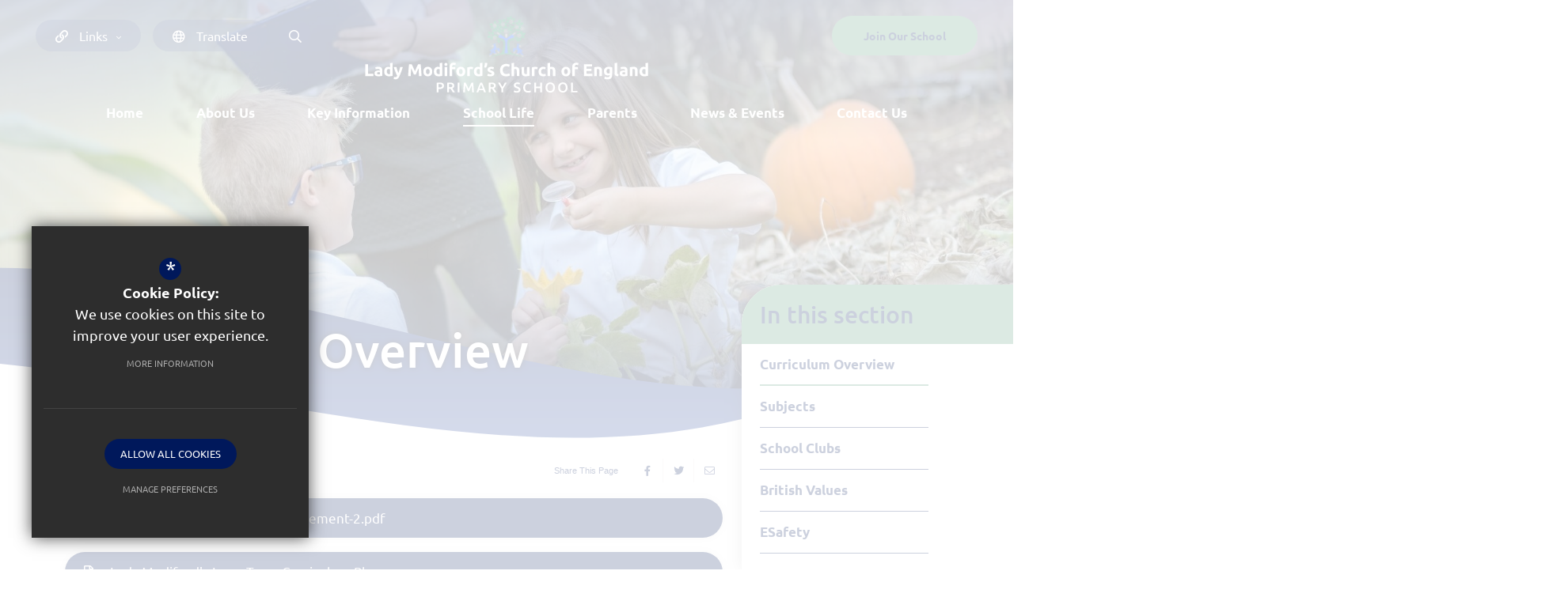

--- FILE ---
content_type: text/html; charset=UTF-8
request_url: https://www.ladymodifords.devon.sch.uk/school-life/curriculum-overview
body_size: 234895
content:

<!DOCTYPE html>
<html lang="en">
<head>
    <meta http-equiv="Content-Type" content="text/html; charset=UTF-8">
    <title>Curriculum Overview - Lady Modiford&rsquo;s Church of England</title>
    <link rel="canonical" href="https://www.ladymodifords.devon.sch.uk/school-life/curriculum-overview" />
    <meta name="robots" content="index,follow">
    <meta http-equiv="X-UA-Compatible" content="IE=edge">
    <meta name="format-detection" content="telephone=no">
	<meta name="csp-nonce" content="">
	<meta name="description" content="We are a small village school with a big heart. We are situated in Walkhampton village and we make full use of the beautiful moors by incorporating outdoor learning wherever and whenever we can.">
    <meta name="twitter:card" content="summary_large_image" />
    <meta name="twitter:title" content="Curriculum Overview - Lady Modiford&rsquo;s Church of England" />
    <meta name="twitter:domain" content="https://www.ladymodifords.devon.sch.uk/school-life/curriculum-overview" />
    <meta name="twitter:description" content="We are a small village school with a big heart. We are situated in Walkhampton village and we make full use of the beautiful moors by incorporating outdoor learning wherever and whenever we can." />
    <meta property="og:type" content="article" />
    <meta property="og:title" content="Curriculum Overview - Lady Modiford&rsquo;s Church of England" />
    <meta property="og:url" content="https://www.ladymodifords.devon.sch.uk/school-life/curriculum-overview" />
    <meta property="og:description" content="We are a small village school with a big heart. We are situated in Walkhampton village and we make full use of the beautiful moors by incorporating outdoor learning wherever and whenever we can." />
    <meta property="og:image" content="https://stc-modifords.s3.amazonaws.com/uploads/himage/2_11.jpeg?t=1691067072" />
    <meta name="twitter:image" content="https://stc-modifords.s3.amazonaws.com/uploads/himage/2_11.jpeg?t=1691067072" />
	<meta name="google-site-verification" content="iJY-6rwer3C78P5mIfVXDxi7attqvUw933qNCCrteTk">
	<meta name="viewport" content="width=device-width, initial-scale=1.0">
	<link rel="shortcut icon" type="image/x-icon" href="/favicon.ico">
	<link rel="preconnect" href="https://fonts.cleverbox.co.uk" crossorigin>

	<script nonce="">var file = "/css/ckeditor_styles.min.css", link = document.createElement( "link" ); link.href = file; link.type = "text/css"; link.rel = "stylesheet"; link.media = "screen"; document.getElementsByTagName( "head" )[0].appendChild( link );</script>
	<script nonce="">var file = "/css/content_styles.min.css", link = document.createElement( "link" ); link.href = file; link.type = "text/css"; link.rel = "stylesheet"; link.media = "screen"; document.getElementsByTagName( "head" )[0].appendChild( link );</script>
	<script nonce="">var file = "/css/inner.min.css", link = document.createElement( "link" ); link.href = file; link.type = "text/css"; link.rel = "stylesheet"; link.media = "screen"; document.getElementsByTagName( "head" )[0].appendChild( link );</script>
	<script nonce="">var file = "/css/side_col.min.css", link = document.createElement( "link" ); link.href = file; link.type = "text/css"; link.rel = "stylesheet"; link.media = "screen"; document.getElementsByTagName( "head" )[0].appendChild( link );</script>
	<script nonce="">var file = "/css/main_heading.min.css", link = document.createElement( "link" ); link.href = file; link.type = "text/css"; link.rel = "stylesheet"; link.media = "screen"; document.getElementsByTagName( "head" )[0].appendChild( link );</script>
	<script nonce="">var file = "/css/back-prev-next.min.css", link = document.createElement( "link" ); link.href = file; link.type = "text/css"; link.rel = "stylesheet"; link.media = "screen"; document.getElementsByTagName( "head" )[0].appendChild( link );</script>
	<script nonce="">var file = "https://fonts.cleverbox.co.uk/css2?family=Arvo:ital,wght@0,400;0,700;1,400;1,700&family=Ubuntu:ital,wght@0,300;0,400;0,500;0,700;1,300;1,400;1,500;1,700&display=swap", link = document.createElement( "link" ); link.href = file; link.type = "text/css"; link.rel = "stylesheet"; link.media = "screen"; document.getElementsByTagName( "head" )[0].appendChild( link );</script>
	<script nonce="">var file = "https://assets.reactcdn.co.uk/fontawesome/subset/v1/css/all.min.css", link = document.createElement( "link" ); link.href = file; link.type = "text/css"; link.rel = "stylesheet"; link.media = "screen"; document.getElementsByTagName( "head" )[0].appendChild( link );</script>
	<style>@media not print {.align-baseline{vertical-align:baseline!important}.align-top{vertical-align:top!important}.align-middle{vertical-align:middle!important}.align-bottom{vertical-align:bottom!important}.align-text-bottom{vertical-align:text-bottom!important}.align-text-top{vertical-align:text-top!important}.float-start{float:left!important}.float-end{float:right!important}.float-none{float:none!important}.object-fit-contain{-o-object-fit:contain!important;object-fit:contain!important}.object-fit-cover{-o-object-fit:cover!important;object-fit:cover!important}.object-fit-fill{-o-object-fit:fill!important;object-fit:fill!important}.object-fit-scale{-o-object-fit:scale-down!important;object-fit:scale-down!important}.object-fit-none{-o-object-fit:none!important;object-fit:none!important}.opacity-0{opacity:0!important}.opacity-25{opacity:.25!important}.opacity-50{opacity:.5!important}.opacity-75{opacity:.75!important}.opacity-100{opacity:1!important}.overflow-auto{overflow:auto!important}.overflow-hidden{overflow:hidden!important}.overflow-visible{overflow:visible!important}.overflow-scroll{overflow:scroll!important}.overflow-x-auto{overflow-x:auto!important}.overflow-x-hidden{overflow-x:hidden!important}.overflow-x-visible{overflow-x:visible!important}.overflow-x-scroll{overflow-x:scroll!important}.overflow-y-auto{overflow-y:auto!important}.overflow-y-hidden{overflow-y:hidden!important}.overflow-y-visible{overflow-y:visible!important}.overflow-y-scroll{overflow-y:scroll!important}.d-inline{display:inline!important}.d-inline-block{display:inline-block!important}.d-block{display:block!important}.d-grid{display:grid!important}.d-inline-grid{display:inline-grid!important}.d-table{display:table!important}.d-table-row{display:table-row!important}.d-table-cell{display:table-cell!important}.d-flex{display:-webkit-box!important;display:-ms-flexbox!important;display:flex!important}.d-inline-flex{display:-webkit-inline-box!important;display:-ms-inline-flexbox!important;display:inline-flex!important}.d-none{display:none!important}.shadow{-webkit-box-shadow:var(--bs-box-shadow)!important;box-shadow:var(--bs-box-shadow)!important}.shadow-sm{-webkit-box-shadow:var(--bs-box-shadow-sm)!important;box-shadow:var(--bs-box-shadow-sm)!important}.shadow-lg{-webkit-box-shadow:var(--bs-box-shadow-lg)!important;box-shadow:var(--bs-box-shadow-lg)!important}.shadow-none{-webkit-box-shadow:none!important;box-shadow:none!important}.focus-ring-primary{--bs-focus-ring-color:rgba(var(--bs-primary-rgb), var(--bs-focus-ring-opacity))}.focus-ring-secondary{--bs-focus-ring-color:rgba(var(--bs-secondary-rgb), var(--bs-focus-ring-opacity))}.focus-ring-success{--bs-focus-ring-color:rgba(var(--bs-success-rgb), var(--bs-focus-ring-opacity))}.focus-ring-info{--bs-focus-ring-color:rgba(var(--bs-info-rgb), var(--bs-focus-ring-opacity))}.focus-ring-warning{--bs-focus-ring-color:rgba(var(--bs-warning-rgb), var(--bs-focus-ring-opacity))}.focus-ring-danger{--bs-focus-ring-color:rgba(var(--bs-danger-rgb), var(--bs-focus-ring-opacity))}.focus-ring-light{--bs-focus-ring-color:rgba(var(--bs-light-rgb), var(--bs-focus-ring-opacity))}.focus-ring-dark{--bs-focus-ring-color:rgba(var(--bs-dark-rgb), var(--bs-focus-ring-opacity))}.position-static{position:static!important}.position-relative{position:relative!important}.position-absolute{position:absolute!important}.position-fixed{position:fixed!important}.position-sticky{position:sticky!important}.top-0{top:0!important}.top-50{top:50%!important}.top-100{top:100%!important}.bottom-0{bottom:0!important}.bottom-50{bottom:50%!important}.bottom-100{bottom:100%!important}.start-0{left:0!important}.start-50{left:50%!important}.start-100{left:100%!important}.end-0{right:0!important}.end-50{right:50%!important}.end-100{right:100%!important}.translate-middle{-webkit-transform:translate(-50%,-50%)!important;-ms-transform:translate(-50%,-50%)!important;transform:translate(-50%,-50%)!important}.translate-middle-x{-webkit-transform:translateX(-50%)!important;-ms-transform:translateX(-50%)!important;transform:translateX(-50%)!important}.translate-middle-y{-webkit-transform:translateY(-50%)!important;-ms-transform:translateY(-50%)!important;transform:translateY(-50%)!important}.border{border:var(--bs-border-width) var(--bs-border-style) var(--bs-border-color)!important}.border-0{border:0!important}.border-top{border-top:var(--bs-border-width) var(--bs-border-style) var(--bs-border-color)!important}.border-top-0{border-top:0!important}.border-end{border-right:var(--bs-border-width) var(--bs-border-style) var(--bs-border-color)!important}.border-end-0{border-right:0!important}.border-bottom{border-bottom:var(--bs-border-width) var(--bs-border-style) var(--bs-border-color)!important}.border-bottom-0{border-bottom:0!important}.border-start{border-left:var(--bs-border-width) var(--bs-border-style) var(--bs-border-color)!important}.border-start-0{border-left:0!important}.border-primary{--bs-border-opacity:1;border-color:rgba(var(--bs-primary-rgb),var(--bs-border-opacity))!important}.border-secondary{--bs-border-opacity:1;border-color:rgba(var(--bs-secondary-rgb),var(--bs-border-opacity))!important}.border-success{--bs-border-opacity:1;border-color:rgba(var(--bs-success-rgb),var(--bs-border-opacity))!important}.border-info{--bs-border-opacity:1;border-color:rgba(var(--bs-info-rgb),var(--bs-border-opacity))!important}.border-warning{--bs-border-opacity:1;border-color:rgba(var(--bs-warning-rgb),var(--bs-border-opacity))!important}.border-danger{--bs-border-opacity:1;border-color:rgba(var(--bs-danger-rgb),var(--bs-border-opacity))!important}.border-light{--bs-border-opacity:1;border-color:rgba(var(--bs-light-rgb),var(--bs-border-opacity))!important}.border-dark{--bs-border-opacity:1;border-color:rgba(var(--bs-dark-rgb),var(--bs-border-opacity))!important}.border-black{--bs-border-opacity:1;border-color:rgba(var(--bs-black-rgb),var(--bs-border-opacity))!important}.border-white{--bs-border-opacity:1;border-color:rgba(var(--bs-white-rgb),var(--bs-border-opacity))!important}.border-primary-subtle{border-color:var(--bs-primary-border-subtle)!important}.border-secondary-subtle{border-color:var(--bs-secondary-border-subtle)!important}.border-success-subtle{border-color:var(--bs-success-border-subtle)!important}.border-info-subtle{border-color:var(--bs-info-border-subtle)!important}.border-warning-subtle{border-color:var(--bs-warning-border-subtle)!important}.border-danger-subtle{border-color:var(--bs-danger-border-subtle)!important}.border-light-subtle{border-color:var(--bs-light-border-subtle)!important}.border-dark-subtle{border-color:var(--bs-dark-border-subtle)!important}.border-1{border-width:1px!important}.border-2{border-width:2px!important}.border-3{border-width:3px!important}.border-4{border-width:4px!important}.border-5{border-width:5px!important}.border-opacity-10{--bs-border-opacity:0.1}.border-opacity-25{--bs-border-opacity:0.25}.border-opacity-50{--bs-border-opacity:0.5}.border-opacity-75{--bs-border-opacity:0.75}.border-opacity-100{--bs-border-opacity:1}.w-25{width:25%!important}.w-50{width:50%!important}.w-75{width:75%!important}.w-100{width:100%!important}.w-auto{width:auto!important}.mw-100{max-width:100%!important}.vw-100{width:100vw!important}.min-vw-100{min-width:100vw!important}.h-25{height:25%!important}.h-50{height:50%!important}.h-75{height:75%!important}.h-100{height:100%!important}.h-auto{height:auto!important}.mh-100{max-height:100%!important}.vh-100{height:100vh!important}.min-vh-100{min-height:100vh!important}.flex-fill{-webkit-box-flex:1!important;-ms-flex:1 1 auto!important;flex:1 1 auto!important}.flex-row{-webkit-box-orient:horizontal!important;-webkit-box-direction:normal!important;-ms-flex-direction:row!important;flex-direction:row!important}.flex-column{-webkit-box-orient:vertical!important;-webkit-box-direction:normal!important;-ms-flex-direction:column!important;flex-direction:column!important}.flex-row-reverse{-webkit-box-orient:horizontal!important;-webkit-box-direction:reverse!important;-ms-flex-direction:row-reverse!important;flex-direction:row-reverse!important}.flex-column-reverse{-webkit-box-orient:vertical!important;-webkit-box-direction:reverse!important;-ms-flex-direction:column-reverse!important;flex-direction:column-reverse!important}.flex-grow-0{-webkit-box-flex:0!important;-ms-flex-positive:0!important;flex-grow:0!important}.flex-grow-1{-webkit-box-flex:1!important;-ms-flex-positive:1!important;flex-grow:1!important}.flex-shrink-0{-ms-flex-negative:0!important;flex-shrink:0!important}.flex-shrink-1{-ms-flex-negative:1!important;flex-shrink:1!important}.flex-wrap{-ms-flex-wrap:wrap!important;flex-wrap:wrap!important}.flex-nowrap{-ms-flex-wrap:nowrap!important;flex-wrap:nowrap!important}.flex-wrap-reverse{-ms-flex-wrap:wrap-reverse!important;flex-wrap:wrap-reverse!important}.justify-content-start{-webkit-box-pack:start!important;-ms-flex-pack:start!important;justify-content:flex-start!important}.justify-content-end{-webkit-box-pack:end!important;-ms-flex-pack:end!important;justify-content:flex-end!important}.justify-content-center{-webkit-box-pack:center!important;-ms-flex-pack:center!important;justify-content:center!important}.justify-content-between{-webkit-box-pack:justify!important;-ms-flex-pack:justify!important;justify-content:space-between!important}.justify-content-around{-ms-flex-pack:distribute!important;justify-content:space-around!important}.justify-content-evenly{-webkit-box-pack:space-evenly!important;-ms-flex-pack:space-evenly!important;justify-content:space-evenly!important}.align-items-start{-webkit-box-align:start!important;-ms-flex-align:start!important;align-items:flex-start!important}.align-items-end{-webkit-box-align:end!important;-ms-flex-align:end!important;align-items:flex-end!important}.align-items-center{-webkit-box-align:center!important;-ms-flex-align:center!important;align-items:center!important}.align-items-baseline{-webkit-box-align:baseline!important;-ms-flex-align:baseline!important;align-items:baseline!important}.align-items-stretch{-webkit-box-align:stretch!important;-ms-flex-align:stretch!important;align-items:stretch!important}.align-content-start{-ms-flex-line-pack:start!important;align-content:flex-start!important}.align-content-end{-ms-flex-line-pack:end!important;align-content:flex-end!important}.align-content-center{-ms-flex-line-pack:center!important;align-content:center!important}.align-content-between{-ms-flex-line-pack:justify!important;align-content:space-between!important}.align-content-around{-ms-flex-line-pack:distribute!important;align-content:space-around!important}.align-content-stretch{-ms-flex-line-pack:stretch!important;align-content:stretch!important}.align-self-auto{-ms-flex-item-align:auto!important;align-self:auto!important}.align-self-start{-ms-flex-item-align:start!important;align-self:flex-start!important}.align-self-end{-ms-flex-item-align:end!important;align-self:flex-end!important}.align-self-center{-ms-flex-item-align:center!important;align-self:center!important}.align-self-baseline{-ms-flex-item-align:baseline!important;align-self:baseline!important}.align-self-stretch{-ms-flex-item-align:stretch!important;align-self:stretch!important}.order-first{-webkit-box-ordinal-group:0!important;-ms-flex-order:-1!important;order:-1!important}.order-0{-webkit-box-ordinal-group:1!important;-ms-flex-order:0!important;order:0!important}.order-1{-webkit-box-ordinal-group:2!important;-ms-flex-order:1!important;order:1!important}.order-2{-webkit-box-ordinal-group:3!important;-ms-flex-order:2!important;order:2!important}.order-3{-webkit-box-ordinal-group:4!important;-ms-flex-order:3!important;order:3!important}.order-4{-webkit-box-ordinal-group:5!important;-ms-flex-order:4!important;order:4!important}.order-5{-webkit-box-ordinal-group:6!important;-ms-flex-order:5!important;order:5!important}.order-last{-webkit-box-ordinal-group:7!important;-ms-flex-order:6!important;order:6!important}.m-0{margin:0!important}.m-1{margin:.25rem!important}.m-2{margin:.5rem!important}.m-3{margin:1rem!important}.m-4{margin:1.5rem!important}.m-5{margin:3rem!important}.m-auto{margin:auto!important}.mx-0{margin-right:0!important;margin-left:0!important}.mx-1{margin-right:.25rem!important;margin-left:.25rem!important}.mx-2{margin-right:.5rem!important;margin-left:.5rem!important}.mx-3{margin-right:1rem!important;margin-left:1rem!important}.mx-4{margin-right:1.5rem!important;margin-left:1.5rem!important}.mx-5{margin-right:3rem!important;margin-left:3rem!important}.mx-auto{margin-right:auto!important;margin-left:auto!important}.my-0{margin-top:0!important;margin-bottom:0!important}.my-1{margin-top:.25rem!important;margin-bottom:.25rem!important}.my-2{margin-top:.5rem!important;margin-bottom:.5rem!important}.my-3{margin-top:1rem!important;margin-bottom:1rem!important}.my-4{margin-top:1.5rem!important;margin-bottom:1.5rem!important}.my-5{margin-top:3rem!important;margin-bottom:3rem!important}.my-auto{margin-top:auto!important;margin-bottom:auto!important}.mt-0{margin-top:0!important}.mt-1{margin-top:.25rem!important}.mt-2{margin-top:.5rem!important}.mt-3{margin-top:1rem!important}.mt-4{margin-top:1.5rem!important}.mt-5{margin-top:3rem!important}.mt-auto{margin-top:auto!important}.me-0{margin-right:0!important}.me-1{margin-right:.25rem!important}.me-2{margin-right:.5rem!important}.me-3{margin-right:1rem!important}.me-4{margin-right:1.5rem!important}.me-5{margin-right:3rem!important}.me-auto{margin-right:auto!important}.mb-0{margin-bottom:0!important}.mb-1{margin-bottom:.25rem!important}.mb-2{margin-bottom:.5rem!important}.mb-3{margin-bottom:1rem!important}.mb-4{margin-bottom:1.5rem!important}.mb-5{margin-bottom:3rem!important}.mb-auto{margin-bottom:auto!important}.ms-0{margin-left:0!important}.ms-1{margin-left:.25rem!important}.ms-2{margin-left:.5rem!important}.ms-3{margin-left:1rem!important}.ms-4{margin-left:1.5rem!important}.ms-5{margin-left:3rem!important}.ms-auto{margin-left:auto!important}.p-0{padding:0!important}.p-1{padding:.25rem!important}.p-2{padding:.5rem!important}.p-3{padding:1rem!important}.p-4{padding:1.5rem!important}.p-5{padding:3rem!important}.px-0{padding-right:0!important;padding-left:0!important}.px-1{padding-right:.25rem!important;padding-left:.25rem!important}.px-2{padding-right:.5rem!important;padding-left:.5rem!important}.px-3{padding-right:1rem!important;padding-left:1rem!important}.px-4{padding-right:1.5rem!important;padding-left:1.5rem!important}.px-5{padding-right:3rem!important;padding-left:3rem!important}.py-0{padding-top:0!important;padding-bottom:0!important}.py-1{padding-top:.25rem!important;padding-bottom:.25rem!important}.py-2{padding-top:.5rem!important;padding-bottom:.5rem!important}.py-3{padding-top:1rem!important;padding-bottom:1rem!important}.py-4{padding-top:1.5rem!important;padding-bottom:1.5rem!important}.py-5{padding-top:3rem!important;padding-bottom:3rem!important}.pt-0{padding-top:0!important}.pt-1{padding-top:.25rem!important}.pt-2{padding-top:.5rem!important}.pt-3{padding-top:1rem!important}.pt-4{padding-top:1.5rem!important}.pt-5{padding-top:3rem!important}.pe-0{padding-right:0!important}.pe-1{padding-right:.25rem!important}.pe-2{padding-right:.5rem!important}.pe-3{padding-right:1rem!important}.pe-4{padding-right:1.5rem!important}.pe-5{padding-right:3rem!important}.pb-0{padding-bottom:0!important}.pb-1{padding-bottom:.25rem!important}.pb-2{padding-bottom:.5rem!important}.pb-3{padding-bottom:1rem!important}.pb-4{padding-bottom:1.5rem!important}.pb-5{padding-bottom:3rem!important}.ps-0{padding-left:0!important}.ps-1{padding-left:.25rem!important}.ps-2{padding-left:.5rem!important}.ps-3{padding-left:1rem!important}.ps-4{padding-left:1.5rem!important}.ps-5{padding-left:3rem!important}.gap-0{gap:0!important}.gap-1{gap:.25rem!important}.gap-2{gap:.5rem!important}.gap-3{gap:1rem!important}.gap-4{gap:1.5rem!important}.gap-5{gap:3rem!important}.row-gap-0{row-gap:0!important}.row-gap-1{row-gap:.25rem!important}.row-gap-2{row-gap:.5rem!important}.row-gap-3{row-gap:1rem!important}.row-gap-4{row-gap:1.5rem!important}.row-gap-5{row-gap:3rem!important}.column-gap-0{-webkit-column-gap:0!important;-moz-column-gap:0!important;column-gap:0!important}.column-gap-1{-webkit-column-gap:.25rem!important;-moz-column-gap:.25rem!important;column-gap:.25rem!important}.column-gap-2{-webkit-column-gap:.5rem!important;-moz-column-gap:.5rem!important;column-gap:.5rem!important}.column-gap-3{-webkit-column-gap:1rem!important;-moz-column-gap:1rem!important;column-gap:1rem!important}.column-gap-4{-webkit-column-gap:1.5rem!important;-moz-column-gap:1.5rem!important;column-gap:1.5rem!important}.column-gap-5{-webkit-column-gap:3rem!important;-moz-column-gap:3rem!important;column-gap:3rem!important}.font-monospace{font-family:var(--bs-font-monospace)!important}.fs-1{font-size:calc(1.375rem + 1.5vw)!important}.fs-2{font-size:calc(1.325rem + .9vw)!important}.fs-3{font-size:calc(1.3rem + .6vw)!important}.fs-4{font-size:calc(1.275rem + .3vw)!important}.fs-5{font-size:1.25rem!important}.fs-6{font-size:1rem!important}.fst-italic{font-style:italic!important}.fst-normal{font-style:normal!important}.fw-lighter{font-weight:lighter!important}.fw-light{font-weight:300!important}.fw-normal{font-weight:400!important}.fw-medium{font-weight:500!important}.fw-semibold{font-weight:600!important}.fw-bold{font-weight:700!important}.fw-bolder{font-weight:bolder!important}.lh-1{line-height:1!important}.lh-sm{line-height:1.25!important}.lh-base{line-height:1.5!important}.lh-lg{line-height:2!important}.text-start{text-align:left!important}.text-end{text-align:right!important}.text-center{text-align:center!important}.text-decoration-none{text-decoration:none!important}.text-decoration-underline{text-decoration:underline!important}.text-decoration-line-through{text-decoration:line-through!important}.text-lowercase{text-transform:lowercase!important}.text-uppercase{text-transform:uppercase!important}.text-capitalize{text-transform:capitalize!important}.text-wrap{white-space:normal!important}.text-nowrap{white-space:nowrap!important}.text-break{word-wrap:break-word!important;word-break:break-word!important}.text-primary{--bs-text-opacity:1;color:rgba(var(--bs-primary-rgb),var(--bs-text-opacity))!important}.text-secondary{--bs-text-opacity:1;color:rgba(var(--bs-secondary-rgb),var(--bs-text-opacity))!important}.text-success{--bs-text-opacity:1;color:rgba(var(--bs-success-rgb),var(--bs-text-opacity))!important}.text-info{--bs-text-opacity:1;color:rgba(var(--bs-info-rgb),var(--bs-text-opacity))!important}.text-warning{--bs-text-opacity:1;color:rgba(var(--bs-warning-rgb),var(--bs-text-opacity))!important}.text-danger{--bs-text-opacity:1;color:rgba(var(--bs-danger-rgb),var(--bs-text-opacity))!important}.text-light{--bs-text-opacity:1;color:rgba(var(--bs-light-rgb),var(--bs-text-opacity))!important}.text-dark{--bs-text-opacity:1;color:rgba(var(--bs-dark-rgb),var(--bs-text-opacity))!important}.text-black{--bs-text-opacity:1;color:rgba(var(--bs-black-rgb),var(--bs-text-opacity))!important}.text-white{--bs-text-opacity:1;color:rgba(var(--bs-white-rgb),var(--bs-text-opacity))!important}.text-body{--bs-text-opacity:1;color:rgba(var(--bs-body-color-rgb),var(--bs-text-opacity))!important}.text-muted{--bs-text-opacity:1;color:var(--bs-secondary-color)!important}.text-black-50{--bs-text-opacity:1;color:rgba(0,0,0,.5)!important}.text-white-50{--bs-text-opacity:1;color:rgba(255,255,255,.5)!important}.text-body-secondary{--bs-text-opacity:1;color:var(--bs-secondary-color)!important}.text-body-tertiary{--bs-text-opacity:1;color:var(--bs-tertiary-color)!important}.text-body-emphasis{--bs-text-opacity:1;color:var(--bs-emphasis-color)!important}.text-reset{--bs-text-opacity:1;color:inherit!important}.text-opacity-25{--bs-text-opacity:0.25}.text-opacity-50{--bs-text-opacity:0.5}.text-opacity-75{--bs-text-opacity:0.75}.text-opacity-100{--bs-text-opacity:1}.text-primary-emphasis{color:var(--bs-primary-text-emphasis)!important}.text-secondary-emphasis{color:var(--bs-secondary-text-emphasis)!important}.text-success-emphasis{color:var(--bs-success-text-emphasis)!important}.text-info-emphasis{color:var(--bs-info-text-emphasis)!important}.text-warning-emphasis{color:var(--bs-warning-text-emphasis)!important}.text-danger-emphasis{color:var(--bs-danger-text-emphasis)!important}.text-light-emphasis{color:var(--bs-light-text-emphasis)!important}.text-dark-emphasis{color:var(--bs-dark-text-emphasis)!important}.link-opacity-10{--bs-link-opacity:0.1}.link-opacity-10-hover:hover{--bs-link-opacity:0.1}.link-opacity-25{--bs-link-opacity:0.25}.link-opacity-25-hover:hover{--bs-link-opacity:0.25}.link-opacity-50{--bs-link-opacity:0.5}.link-opacity-50-hover:hover{--bs-link-opacity:0.5}.link-opacity-75{--bs-link-opacity:0.75}.link-opacity-75-hover:hover{--bs-link-opacity:0.75}.link-opacity-100{--bs-link-opacity:1}.link-opacity-100-hover:hover{--bs-link-opacity:1}.link-offset-1{text-underline-offset:.125em!important}.link-offset-1-hover:hover{text-underline-offset:.125em!important}.link-offset-2{text-underline-offset:.25em!important}.link-offset-2-hover:hover{text-underline-offset:.25em!important}.link-offset-3{text-underline-offset:.375em!important}.link-offset-3-hover:hover{text-underline-offset:.375em!important}.link-underline-primary{--bs-link-underline-opacity:1;text-decoration-color:rgba(var(--bs-primary-rgb),var(--bs-link-underline-opacity))!important}.link-underline-secondary{--bs-link-underline-opacity:1;text-decoration-color:rgba(var(--bs-secondary-rgb),var(--bs-link-underline-opacity))!important}.link-underline-success{--bs-link-underline-opacity:1;text-decoration-color:rgba(var(--bs-success-rgb),var(--bs-link-underline-opacity))!important}.link-underline-info{--bs-link-underline-opacity:1;text-decoration-color:rgba(var(--bs-info-rgb),var(--bs-link-underline-opacity))!important}.link-underline-warning{--bs-link-underline-opacity:1;text-decoration-color:rgba(var(--bs-warning-rgb),var(--bs-link-underline-opacity))!important}.link-underline-danger{--bs-link-underline-opacity:1;text-decoration-color:rgba(var(--bs-danger-rgb),var(--bs-link-underline-opacity))!important}.link-underline-light{--bs-link-underline-opacity:1;text-decoration-color:rgba(var(--bs-light-rgb),var(--bs-link-underline-opacity))!important}.link-underline-dark{--bs-link-underline-opacity:1;text-decoration-color:rgba(var(--bs-dark-rgb),var(--bs-link-underline-opacity))!important}.link-underline{--bs-link-underline-opacity:1;text-decoration-color:rgba(var(--bs-link-color-rgb),var(--bs-link-underline-opacity,1))!important}.link-underline-opacity-0{--bs-link-underline-opacity:0}.link-underline-opacity-0-hover:hover{--bs-link-underline-opacity:0}.link-underline-opacity-10{--bs-link-underline-opacity:0.1}.link-underline-opacity-10-hover:hover{--bs-link-underline-opacity:0.1}.link-underline-opacity-25{--bs-link-underline-opacity:0.25}.link-underline-opacity-25-hover:hover{--bs-link-underline-opacity:0.25}.link-underline-opacity-50{--bs-link-underline-opacity:0.5}.link-underline-opacity-50-hover:hover{--bs-link-underline-opacity:0.5}.link-underline-opacity-75{--bs-link-underline-opacity:0.75}.link-underline-opacity-75-hover:hover{--bs-link-underline-opacity:0.75}.link-underline-opacity-100{--bs-link-underline-opacity:1}.link-underline-opacity-100-hover:hover{--bs-link-underline-opacity:1}.bg-primary{--bs-bg-opacity:1;background-color:rgba(var(--bs-primary-rgb),var(--bs-bg-opacity))!important}.bg-secondary{--bs-bg-opacity:1;background-color:rgba(var(--bs-secondary-rgb),var(--bs-bg-opacity))!important}.bg-success{--bs-bg-opacity:1;background-color:rgba(var(--bs-success-rgb),var(--bs-bg-opacity))!important}.bg-info{--bs-bg-opacity:1;background-color:rgba(var(--bs-info-rgb),var(--bs-bg-opacity))!important}.bg-warning{--bs-bg-opacity:1;background-color:rgba(var(--bs-warning-rgb),var(--bs-bg-opacity))!important}.bg-danger{--bs-bg-opacity:1;background-color:rgba(var(--bs-danger-rgb),var(--bs-bg-opacity))!important}.bg-light{--bs-bg-opacity:1;background-color:rgba(var(--bs-light-rgb),var(--bs-bg-opacity))!important}.bg-dark{--bs-bg-opacity:1;background-color:rgba(var(--bs-dark-rgb),var(--bs-bg-opacity))!important}.bg-black{--bs-bg-opacity:1;background-color:rgba(var(--bs-black-rgb),var(--bs-bg-opacity))!important}.bg-white{--bs-bg-opacity:1;background-color:rgba(var(--bs-white-rgb),var(--bs-bg-opacity))!important}.bg-body{--bs-bg-opacity:1;background-color:rgba(var(--bs-body-bg-rgb),var(--bs-bg-opacity))!important}.bg-transparent{--bs-bg-opacity:1;background-color:transparent!important}.bg-body-secondary{--bs-bg-opacity:1;background-color:rgba(var(--bs-secondary-bg-rgb),var(--bs-bg-opacity))!important}.bg-body-tertiary{--bs-bg-opacity:1;background-color:rgba(var(--bs-tertiary-bg-rgb),var(--bs-bg-opacity))!important}.bg-opacity-10{--bs-bg-opacity:0.1}.bg-opacity-25{--bs-bg-opacity:0.25}.bg-opacity-50{--bs-bg-opacity:0.5}.bg-opacity-75{--bs-bg-opacity:0.75}.bg-opacity-100{--bs-bg-opacity:1}.bg-primary-subtle{background-color:var(--bs-primary-bg-subtle)!important}.bg-secondary-subtle{background-color:var(--bs-secondary-bg-subtle)!important}.bg-success-subtle{background-color:var(--bs-success-bg-subtle)!important}.bg-info-subtle{background-color:var(--bs-info-bg-subtle)!important}.bg-warning-subtle{background-color:var(--bs-warning-bg-subtle)!important}.bg-danger-subtle{background-color:var(--bs-danger-bg-subtle)!important}.bg-light-subtle{background-color:var(--bs-light-bg-subtle)!important}.bg-dark-subtle{background-color:var(--bs-dark-bg-subtle)!important}.bg-gradient{background-image:var(--bs-gradient)!important}.user-select-all{-webkit-user-select:all!important;-moz-user-select:all!important;user-select:all!important}.user-select-auto{-webkit-user-select:auto!important;-moz-user-select:auto!important;-ms-user-select:auto!important;user-select:auto!important}.user-select-none{-webkit-user-select:none!important;-moz-user-select:none!important;-ms-user-select:none!important;user-select:none!important}.pe-none{pointer-events:none!important}.pe-auto{pointer-events:auto!important}.rounded{border-radius:var(--bs-border-radius)!important}.rounded-0{border-radius:0!important}.rounded-1{border-radius:var(--bs-border-radius-sm)!important}.rounded-2{border-radius:var(--bs-border-radius)!important}.rounded-3{border-radius:var(--bs-border-radius-lg)!important}.rounded-4{border-radius:var(--bs-border-radius-xl)!important}.rounded-5{border-radius:var(--bs-border-radius-xxl)!important}.rounded-circle{border-radius:50%!important}.rounded-pill{border-radius:var(--bs-border-radius-pill)!important}.rounded-top{border-top-left-radius:var(--bs-border-radius)!important;border-top-right-radius:var(--bs-border-radius)!important}.rounded-top-0{border-top-left-radius:0!important;border-top-right-radius:0!important}.rounded-top-1{border-top-left-radius:var(--bs-border-radius-sm)!important;border-top-right-radius:var(--bs-border-radius-sm)!important}.rounded-top-2{border-top-left-radius:var(--bs-border-radius)!important;border-top-right-radius:var(--bs-border-radius)!important}.rounded-top-3{border-top-left-radius:var(--bs-border-radius-lg)!important;border-top-right-radius:var(--bs-border-radius-lg)!important}.rounded-top-4{border-top-left-radius:var(--bs-border-radius-xl)!important;border-top-right-radius:var(--bs-border-radius-xl)!important}.rounded-top-5{border-top-left-radius:var(--bs-border-radius-xxl)!important;border-top-right-radius:var(--bs-border-radius-xxl)!important}.rounded-top-circle{border-top-left-radius:50%!important;border-top-right-radius:50%!important}.rounded-top-pill{border-top-left-radius:var(--bs-border-radius-pill)!important;border-top-right-radius:var(--bs-border-radius-pill)!important}.rounded-end{border-top-right-radius:var(--bs-border-radius)!important;border-bottom-right-radius:var(--bs-border-radius)!important}.rounded-end-0{border-top-right-radius:0!important;border-bottom-right-radius:0!important}.rounded-end-1{border-top-right-radius:var(--bs-border-radius-sm)!important;border-bottom-right-radius:var(--bs-border-radius-sm)!important}.rounded-end-2{border-top-right-radius:var(--bs-border-radius)!important;border-bottom-right-radius:var(--bs-border-radius)!important}.rounded-end-3{border-top-right-radius:var(--bs-border-radius-lg)!important;border-bottom-right-radius:var(--bs-border-radius-lg)!important}.rounded-end-4{border-top-right-radius:var(--bs-border-radius-xl)!important;border-bottom-right-radius:var(--bs-border-radius-xl)!important}.rounded-end-5{border-top-right-radius:var(--bs-border-radius-xxl)!important;border-bottom-right-radius:var(--bs-border-radius-xxl)!important}.rounded-end-circle{border-top-right-radius:50%!important;border-bottom-right-radius:50%!important}.rounded-end-pill{border-top-right-radius:var(--bs-border-radius-pill)!important;border-bottom-right-radius:var(--bs-border-radius-pill)!important}.rounded-bottom{border-bottom-right-radius:var(--bs-border-radius)!important;border-bottom-left-radius:var(--bs-border-radius)!important}.rounded-bottom-0{border-bottom-right-radius:0!important;border-bottom-left-radius:0!important}.rounded-bottom-1{border-bottom-right-radius:var(--bs-border-radius-sm)!important;border-bottom-left-radius:var(--bs-border-radius-sm)!important}.rounded-bottom-2{border-bottom-right-radius:var(--bs-border-radius)!important;border-bottom-left-radius:var(--bs-border-radius)!important}.rounded-bottom-3{border-bottom-right-radius:var(--bs-border-radius-lg)!important;border-bottom-left-radius:var(--bs-border-radius-lg)!important}.rounded-bottom-4{border-bottom-right-radius:var(--bs-border-radius-xl)!important;border-bottom-left-radius:var(--bs-border-radius-xl)!important}.rounded-bottom-5{border-bottom-right-radius:var(--bs-border-radius-xxl)!important;border-bottom-left-radius:var(--bs-border-radius-xxl)!important}.rounded-bottom-circle{border-bottom-right-radius:50%!important;border-bottom-left-radius:50%!important}.rounded-bottom-pill{border-bottom-right-radius:var(--bs-border-radius-pill)!important;border-bottom-left-radius:var(--bs-border-radius-pill)!important}.rounded-start{border-bottom-left-radius:var(--bs-border-radius)!important;border-top-left-radius:var(--bs-border-radius)!important}.rounded-start-0{border-bottom-left-radius:0!important;border-top-left-radius:0!important}.rounded-start-1{border-bottom-left-radius:var(--bs-border-radius-sm)!important;border-top-left-radius:var(--bs-border-radius-sm)!important}.rounded-start-2{border-bottom-left-radius:var(--bs-border-radius)!important;border-top-left-radius:var(--bs-border-radius)!important}.rounded-start-3{border-bottom-left-radius:var(--bs-border-radius-lg)!important;border-top-left-radius:var(--bs-border-radius-lg)!important}.rounded-start-4{border-bottom-left-radius:var(--bs-border-radius-xl)!important;border-top-left-radius:var(--bs-border-radius-xl)!important}.rounded-start-5{border-bottom-left-radius:var(--bs-border-radius-xxl)!important;border-top-left-radius:var(--bs-border-radius-xxl)!important}.rounded-start-circle{border-bottom-left-radius:50%!important;border-top-left-radius:50%!important}.rounded-start-pill{border-bottom-left-radius:var(--bs-border-radius-pill)!important;border-top-left-radius:var(--bs-border-radius-pill)!important}.visible{visibility:visible!important}.invisible{visibility:hidden!important}.z-n1{z-index:-1!important}.z-0{z-index:0!important}.z-1{z-index:1!important}.z-2{z-index:2!important}.z-3{z-index:3!important}@media (min-width:576px){.float-sm-start{float:left!important}.float-sm-end{float:right!important}.float-sm-none{float:none!important}.object-fit-sm-contain{-o-object-fit:contain!important;object-fit:contain!important}.object-fit-sm-cover{-o-object-fit:cover!important;object-fit:cover!important}.object-fit-sm-fill{-o-object-fit:fill!important;object-fit:fill!important}.object-fit-sm-scale{-o-object-fit:scale-down!important;object-fit:scale-down!important}.object-fit-sm-none{-o-object-fit:none!important;object-fit:none!important}.d-sm-inline{display:inline!important}.d-sm-inline-block{display:inline-block!important}.d-sm-block{display:block!important}.d-sm-grid{display:grid!important}.d-sm-inline-grid{display:inline-grid!important}.d-sm-table{display:table!important}.d-sm-table-row{display:table-row!important}.d-sm-table-cell{display:table-cell!important}.d-sm-flex{display:-webkit-box!important;display:-ms-flexbox!important;display:flex!important}.d-sm-inline-flex{display:-webkit-inline-box!important;display:-ms-inline-flexbox!important;display:inline-flex!important}.d-sm-none{display:none!important}.flex-sm-fill{-webkit-box-flex:1!important;-ms-flex:1 1 auto!important;flex:1 1 auto!important}.flex-sm-row{-webkit-box-orient:horizontal!important;-webkit-box-direction:normal!important;-ms-flex-direction:row!important;flex-direction:row!important}.flex-sm-column{-webkit-box-orient:vertical!important;-webkit-box-direction:normal!important;-ms-flex-direction:column!important;flex-direction:column!important}.flex-sm-row-reverse{-webkit-box-orient:horizontal!important;-webkit-box-direction:reverse!important;-ms-flex-direction:row-reverse!important;flex-direction:row-reverse!important}.flex-sm-column-reverse{-webkit-box-orient:vertical!important;-webkit-box-direction:reverse!important;-ms-flex-direction:column-reverse!important;flex-direction:column-reverse!important}.flex-sm-grow-0{-webkit-box-flex:0!important;-ms-flex-positive:0!important;flex-grow:0!important}.flex-sm-grow-1{-webkit-box-flex:1!important;-ms-flex-positive:1!important;flex-grow:1!important}.flex-sm-shrink-0{-ms-flex-negative:0!important;flex-shrink:0!important}.flex-sm-shrink-1{-ms-flex-negative:1!important;flex-shrink:1!important}.flex-sm-wrap{-ms-flex-wrap:wrap!important;flex-wrap:wrap!important}.flex-sm-nowrap{-ms-flex-wrap:nowrap!important;flex-wrap:nowrap!important}.flex-sm-wrap-reverse{-ms-flex-wrap:wrap-reverse!important;flex-wrap:wrap-reverse!important}.justify-content-sm-start{-webkit-box-pack:start!important;-ms-flex-pack:start!important;justify-content:flex-start!important}.justify-content-sm-end{-webkit-box-pack:end!important;-ms-flex-pack:end!important;justify-content:flex-end!important}.justify-content-sm-center{-webkit-box-pack:center!important;-ms-flex-pack:center!important;justify-content:center!important}.justify-content-sm-between{-webkit-box-pack:justify!important;-ms-flex-pack:justify!important;justify-content:space-between!important}.justify-content-sm-around{-ms-flex-pack:distribute!important;justify-content:space-around!important}.justify-content-sm-evenly{-webkit-box-pack:space-evenly!important;-ms-flex-pack:space-evenly!important;justify-content:space-evenly!important}.align-items-sm-start{-webkit-box-align:start!important;-ms-flex-align:start!important;align-items:flex-start!important}.align-items-sm-end{-webkit-box-align:end!important;-ms-flex-align:end!important;align-items:flex-end!important}.align-items-sm-center{-webkit-box-align:center!important;-ms-flex-align:center!important;align-items:center!important}.align-items-sm-baseline{-webkit-box-align:baseline!important;-ms-flex-align:baseline!important;align-items:baseline!important}.align-items-sm-stretch{-webkit-box-align:stretch!important;-ms-flex-align:stretch!important;align-items:stretch!important}.align-content-sm-start{-ms-flex-line-pack:start!important;align-content:flex-start!important}.align-content-sm-end{-ms-flex-line-pack:end!important;align-content:flex-end!important}.align-content-sm-center{-ms-flex-line-pack:center!important;align-content:center!important}.align-content-sm-between{-ms-flex-line-pack:justify!important;align-content:space-between!important}.align-content-sm-around{-ms-flex-line-pack:distribute!important;align-content:space-around!important}.align-content-sm-stretch{-ms-flex-line-pack:stretch!important;align-content:stretch!important}.align-self-sm-auto{-ms-flex-item-align:auto!important;align-self:auto!important}.align-self-sm-start{-ms-flex-item-align:start!important;align-self:flex-start!important}.align-self-sm-end{-ms-flex-item-align:end!important;align-self:flex-end!important}.align-self-sm-center{-ms-flex-item-align:center!important;align-self:center!important}.align-self-sm-baseline{-ms-flex-item-align:baseline!important;align-self:baseline!important}.align-self-sm-stretch{-ms-flex-item-align:stretch!important;align-self:stretch!important}.order-sm-first{-webkit-box-ordinal-group:0!important;-ms-flex-order:-1!important;order:-1!important}.order-sm-0{-webkit-box-ordinal-group:1!important;-ms-flex-order:0!important;order:0!important}.order-sm-1{-webkit-box-ordinal-group:2!important;-ms-flex-order:1!important;order:1!important}.order-sm-2{-webkit-box-ordinal-group:3!important;-ms-flex-order:2!important;order:2!important}.order-sm-3{-webkit-box-ordinal-group:4!important;-ms-flex-order:3!important;order:3!important}.order-sm-4{-webkit-box-ordinal-group:5!important;-ms-flex-order:4!important;order:4!important}.order-sm-5{-webkit-box-ordinal-group:6!important;-ms-flex-order:5!important;order:5!important}.order-sm-last{-webkit-box-ordinal-group:7!important;-ms-flex-order:6!important;order:6!important}.m-sm-0{margin:0!important}.m-sm-1{margin:.25rem!important}.m-sm-2{margin:.5rem!important}.m-sm-3{margin:1rem!important}.m-sm-4{margin:1.5rem!important}.m-sm-5{margin:3rem!important}.m-sm-auto{margin:auto!important}.mx-sm-0{margin-right:0!important;margin-left:0!important}.mx-sm-1{margin-right:.25rem!important;margin-left:.25rem!important}.mx-sm-2{margin-right:.5rem!important;margin-left:.5rem!important}.mx-sm-3{margin-right:1rem!important;margin-left:1rem!important}.mx-sm-4{margin-right:1.5rem!important;margin-left:1.5rem!important}.mx-sm-5{margin-right:3rem!important;margin-left:3rem!important}.mx-sm-auto{margin-right:auto!important;margin-left:auto!important}.my-sm-0{margin-top:0!important;margin-bottom:0!important}.my-sm-1{margin-top:.25rem!important;margin-bottom:.25rem!important}.my-sm-2{margin-top:.5rem!important;margin-bottom:.5rem!important}.my-sm-3{margin-top:1rem!important;margin-bottom:1rem!important}.my-sm-4{margin-top:1.5rem!important;margin-bottom:1.5rem!important}.my-sm-5{margin-top:3rem!important;margin-bottom:3rem!important}.my-sm-auto{margin-top:auto!important;margin-bottom:auto!important}.mt-sm-0{margin-top:0!important}.mt-sm-1{margin-top:.25rem!important}.mt-sm-2{margin-top:.5rem!important}.mt-sm-3{margin-top:1rem!important}.mt-sm-4{margin-top:1.5rem!important}.mt-sm-5{margin-top:3rem!important}.mt-sm-auto{margin-top:auto!important}.me-sm-0{margin-right:0!important}.me-sm-1{margin-right:.25rem!important}.me-sm-2{margin-right:.5rem!important}.me-sm-3{margin-right:1rem!important}.me-sm-4{margin-right:1.5rem!important}.me-sm-5{margin-right:3rem!important}.me-sm-auto{margin-right:auto!important}.mb-sm-0{margin-bottom:0!important}.mb-sm-1{margin-bottom:.25rem!important}.mb-sm-2{margin-bottom:.5rem!important}.mb-sm-3{margin-bottom:1rem!important}.mb-sm-4{margin-bottom:1.5rem!important}.mb-sm-5{margin-bottom:3rem!important}.mb-sm-auto{margin-bottom:auto!important}.ms-sm-0{margin-left:0!important}.ms-sm-1{margin-left:.25rem!important}.ms-sm-2{margin-left:.5rem!important}.ms-sm-3{margin-left:1rem!important}.ms-sm-4{margin-left:1.5rem!important}.ms-sm-5{margin-left:3rem!important}.ms-sm-auto{margin-left:auto!important}.p-sm-0{padding:0!important}.p-sm-1{padding:.25rem!important}.p-sm-2{padding:.5rem!important}.p-sm-3{padding:1rem!important}.p-sm-4{padding:1.5rem!important}.p-sm-5{padding:3rem!important}.px-sm-0{padding-right:0!important;padding-left:0!important}.px-sm-1{padding-right:.25rem!important;padding-left:.25rem!important}.px-sm-2{padding-right:.5rem!important;padding-left:.5rem!important}.px-sm-3{padding-right:1rem!important;padding-left:1rem!important}.px-sm-4{padding-right:1.5rem!important;padding-left:1.5rem!important}.px-sm-5{padding-right:3rem!important;padding-left:3rem!important}.py-sm-0{padding-top:0!important;padding-bottom:0!important}.py-sm-1{padding-top:.25rem!important;padding-bottom:.25rem!important}.py-sm-2{padding-top:.5rem!important;padding-bottom:.5rem!important}.py-sm-3{padding-top:1rem!important;padding-bottom:1rem!important}.py-sm-4{padding-top:1.5rem!important;padding-bottom:1.5rem!important}.py-sm-5{padding-top:3rem!important;padding-bottom:3rem!important}.pt-sm-0{padding-top:0!important}.pt-sm-1{padding-top:.25rem!important}.pt-sm-2{padding-top:.5rem!important}.pt-sm-3{padding-top:1rem!important}.pt-sm-4{padding-top:1.5rem!important}.pt-sm-5{padding-top:3rem!important}.pe-sm-0{padding-right:0!important}.pe-sm-1{padding-right:.25rem!important}.pe-sm-2{padding-right:.5rem!important}.pe-sm-3{padding-right:1rem!important}.pe-sm-4{padding-right:1.5rem!important}.pe-sm-5{padding-right:3rem!important}.pb-sm-0{padding-bottom:0!important}.pb-sm-1{padding-bottom:.25rem!important}.pb-sm-2{padding-bottom:.5rem!important}.pb-sm-3{padding-bottom:1rem!important}.pb-sm-4{padding-bottom:1.5rem!important}.pb-sm-5{padding-bottom:3rem!important}.ps-sm-0{padding-left:0!important}.ps-sm-1{padding-left:.25rem!important}.ps-sm-2{padding-left:.5rem!important}.ps-sm-3{padding-left:1rem!important}.ps-sm-4{padding-left:1.5rem!important}.ps-sm-5{padding-left:3rem!important}.gap-sm-0{gap:0!important}.gap-sm-1{gap:.25rem!important}.gap-sm-2{gap:.5rem!important}.gap-sm-3{gap:1rem!important}.gap-sm-4{gap:1.5rem!important}.gap-sm-5{gap:3rem!important}.row-gap-sm-0{row-gap:0!important}.row-gap-sm-1{row-gap:.25rem!important}.row-gap-sm-2{row-gap:.5rem!important}.row-gap-sm-3{row-gap:1rem!important}.row-gap-sm-4{row-gap:1.5rem!important}.row-gap-sm-5{row-gap:3rem!important}.column-gap-sm-0{-webkit-column-gap:0!important;-moz-column-gap:0!important;column-gap:0!important}.column-gap-sm-1{-webkit-column-gap:.25rem!important;-moz-column-gap:.25rem!important;column-gap:.25rem!important}.column-gap-sm-2{-webkit-column-gap:.5rem!important;-moz-column-gap:.5rem!important;column-gap:.5rem!important}.column-gap-sm-3{-webkit-column-gap:1rem!important;-moz-column-gap:1rem!important;column-gap:1rem!important}.column-gap-sm-4{-webkit-column-gap:1.5rem!important;-moz-column-gap:1.5rem!important;column-gap:1.5rem!important}.column-gap-sm-5{-webkit-column-gap:3rem!important;-moz-column-gap:3rem!important;column-gap:3rem!important}.text-sm-start{text-align:left!important}.text-sm-end{text-align:right!important}.text-sm-center{text-align:center!important}}@media (min-width:768px){.float-md-start{float:left!important}.float-md-end{float:right!important}.float-md-none{float:none!important}.object-fit-md-contain{-o-object-fit:contain!important;object-fit:contain!important}.object-fit-md-cover{-o-object-fit:cover!important;object-fit:cover!important}.object-fit-md-fill{-o-object-fit:fill!important;object-fit:fill!important}.object-fit-md-scale{-o-object-fit:scale-down!important;object-fit:scale-down!important}.object-fit-md-none{-o-object-fit:none!important;object-fit:none!important}.d-md-inline{display:inline!important}.d-md-inline-block{display:inline-block!important}.d-md-block{display:block!important}.d-md-grid{display:grid!important}.d-md-inline-grid{display:inline-grid!important}.d-md-table{display:table!important}.d-md-table-row{display:table-row!important}.d-md-table-cell{display:table-cell!important}.d-md-flex{display:-webkit-box!important;display:-ms-flexbox!important;display:flex!important}.d-md-inline-flex{display:-webkit-inline-box!important;display:-ms-inline-flexbox!important;display:inline-flex!important}.d-md-none{display:none!important}.flex-md-fill{-webkit-box-flex:1!important;-ms-flex:1 1 auto!important;flex:1 1 auto!important}.flex-md-row{-webkit-box-orient:horizontal!important;-webkit-box-direction:normal!important;-ms-flex-direction:row!important;flex-direction:row!important}.flex-md-column{-webkit-box-orient:vertical!important;-webkit-box-direction:normal!important;-ms-flex-direction:column!important;flex-direction:column!important}.flex-md-row-reverse{-webkit-box-orient:horizontal!important;-webkit-box-direction:reverse!important;-ms-flex-direction:row-reverse!important;flex-direction:row-reverse!important}.flex-md-column-reverse{-webkit-box-orient:vertical!important;-webkit-box-direction:reverse!important;-ms-flex-direction:column-reverse!important;flex-direction:column-reverse!important}.flex-md-grow-0{-webkit-box-flex:0!important;-ms-flex-positive:0!important;flex-grow:0!important}.flex-md-grow-1{-webkit-box-flex:1!important;-ms-flex-positive:1!important;flex-grow:1!important}.flex-md-shrink-0{-ms-flex-negative:0!important;flex-shrink:0!important}.flex-md-shrink-1{-ms-flex-negative:1!important;flex-shrink:1!important}.flex-md-wrap{-ms-flex-wrap:wrap!important;flex-wrap:wrap!important}.flex-md-nowrap{-ms-flex-wrap:nowrap!important;flex-wrap:nowrap!important}.flex-md-wrap-reverse{-ms-flex-wrap:wrap-reverse!important;flex-wrap:wrap-reverse!important}.justify-content-md-start{-webkit-box-pack:start!important;-ms-flex-pack:start!important;justify-content:flex-start!important}.justify-content-md-end{-webkit-box-pack:end!important;-ms-flex-pack:end!important;justify-content:flex-end!important}.justify-content-md-center{-webkit-box-pack:center!important;-ms-flex-pack:center!important;justify-content:center!important}.justify-content-md-between{-webkit-box-pack:justify!important;-ms-flex-pack:justify!important;justify-content:space-between!important}.justify-content-md-around{-ms-flex-pack:distribute!important;justify-content:space-around!important}.justify-content-md-evenly{-webkit-box-pack:space-evenly!important;-ms-flex-pack:space-evenly!important;justify-content:space-evenly!important}.align-items-md-start{-webkit-box-align:start!important;-ms-flex-align:start!important;align-items:flex-start!important}.align-items-md-end{-webkit-box-align:end!important;-ms-flex-align:end!important;align-items:flex-end!important}.align-items-md-center{-webkit-box-align:center!important;-ms-flex-align:center!important;align-items:center!important}.align-items-md-baseline{-webkit-box-align:baseline!important;-ms-flex-align:baseline!important;align-items:baseline!important}.align-items-md-stretch{-webkit-box-align:stretch!important;-ms-flex-align:stretch!important;align-items:stretch!important}.align-content-md-start{-ms-flex-line-pack:start!important;align-content:flex-start!important}.align-content-md-end{-ms-flex-line-pack:end!important;align-content:flex-end!important}.align-content-md-center{-ms-flex-line-pack:center!important;align-content:center!important}.align-content-md-between{-ms-flex-line-pack:justify!important;align-content:space-between!important}.align-content-md-around{-ms-flex-line-pack:distribute!important;align-content:space-around!important}.align-content-md-stretch{-ms-flex-line-pack:stretch!important;align-content:stretch!important}.align-self-md-auto{-ms-flex-item-align:auto!important;align-self:auto!important}.align-self-md-start{-ms-flex-item-align:start!important;align-self:flex-start!important}.align-self-md-end{-ms-flex-item-align:end!important;align-self:flex-end!important}.align-self-md-center{-ms-flex-item-align:center!important;align-self:center!important}.align-self-md-baseline{-ms-flex-item-align:baseline!important;align-self:baseline!important}.align-self-md-stretch{-ms-flex-item-align:stretch!important;align-self:stretch!important}.order-md-first{-webkit-box-ordinal-group:0!important;-ms-flex-order:-1!important;order:-1!important}.order-md-0{-webkit-box-ordinal-group:1!important;-ms-flex-order:0!important;order:0!important}.order-md-1{-webkit-box-ordinal-group:2!important;-ms-flex-order:1!important;order:1!important}.order-md-2{-webkit-box-ordinal-group:3!important;-ms-flex-order:2!important;order:2!important}.order-md-3{-webkit-box-ordinal-group:4!important;-ms-flex-order:3!important;order:3!important}.order-md-4{-webkit-box-ordinal-group:5!important;-ms-flex-order:4!important;order:4!important}.order-md-5{-webkit-box-ordinal-group:6!important;-ms-flex-order:5!important;order:5!important}.order-md-last{-webkit-box-ordinal-group:7!important;-ms-flex-order:6!important;order:6!important}.m-md-0{margin:0!important}.m-md-1{margin:.25rem!important}.m-md-2{margin:.5rem!important}.m-md-3{margin:1rem!important}.m-md-4{margin:1.5rem!important}.m-md-5{margin:3rem!important}.m-md-auto{margin:auto!important}.mx-md-0{margin-right:0!important;margin-left:0!important}.mx-md-1{margin-right:.25rem!important;margin-left:.25rem!important}.mx-md-2{margin-right:.5rem!important;margin-left:.5rem!important}.mx-md-3{margin-right:1rem!important;margin-left:1rem!important}.mx-md-4{margin-right:1.5rem!important;margin-left:1.5rem!important}.mx-md-5{margin-right:3rem!important;margin-left:3rem!important}.mx-md-auto{margin-right:auto!important;margin-left:auto!important}.my-md-0{margin-top:0!important;margin-bottom:0!important}.my-md-1{margin-top:.25rem!important;margin-bottom:.25rem!important}.my-md-2{margin-top:.5rem!important;margin-bottom:.5rem!important}.my-md-3{margin-top:1rem!important;margin-bottom:1rem!important}.my-md-4{margin-top:1.5rem!important;margin-bottom:1.5rem!important}.my-md-5{margin-top:3rem!important;margin-bottom:3rem!important}.my-md-auto{margin-top:auto!important;margin-bottom:auto!important}.mt-md-0{margin-top:0!important}.mt-md-1{margin-top:.25rem!important}.mt-md-2{margin-top:.5rem!important}.mt-md-3{margin-top:1rem!important}.mt-md-4{margin-top:1.5rem!important}.mt-md-5{margin-top:3rem!important}.mt-md-auto{margin-top:auto!important}.me-md-0{margin-right:0!important}.me-md-1{margin-right:.25rem!important}.me-md-2{margin-right:.5rem!important}.me-md-3{margin-right:1rem!important}.me-md-4{margin-right:1.5rem!important}.me-md-5{margin-right:3rem!important}.me-md-auto{margin-right:auto!important}.mb-md-0{margin-bottom:0!important}.mb-md-1{margin-bottom:.25rem!important}.mb-md-2{margin-bottom:.5rem!important}.mb-md-3{margin-bottom:1rem!important}.mb-md-4{margin-bottom:1.5rem!important}.mb-md-5{margin-bottom:3rem!important}.mb-md-auto{margin-bottom:auto!important}.ms-md-0{margin-left:0!important}.ms-md-1{margin-left:.25rem!important}.ms-md-2{margin-left:.5rem!important}.ms-md-3{margin-left:1rem!important}.ms-md-4{margin-left:1.5rem!important}.ms-md-5{margin-left:3rem!important}.ms-md-auto{margin-left:auto!important}.p-md-0{padding:0!important}.p-md-1{padding:.25rem!important}.p-md-2{padding:.5rem!important}.p-md-3{padding:1rem!important}.p-md-4{padding:1.5rem!important}.p-md-5{padding:3rem!important}.px-md-0{padding-right:0!important;padding-left:0!important}.px-md-1{padding-right:.25rem!important;padding-left:.25rem!important}.px-md-2{padding-right:.5rem!important;padding-left:.5rem!important}.px-md-3{padding-right:1rem!important;padding-left:1rem!important}.px-md-4{padding-right:1.5rem!important;padding-left:1.5rem!important}.px-md-5{padding-right:3rem!important;padding-left:3rem!important}.py-md-0{padding-top:0!important;padding-bottom:0!important}.py-md-1{padding-top:.25rem!important;padding-bottom:.25rem!important}.py-md-2{padding-top:.5rem!important;padding-bottom:.5rem!important}.py-md-3{padding-top:1rem!important;padding-bottom:1rem!important}.py-md-4{padding-top:1.5rem!important;padding-bottom:1.5rem!important}.py-md-5{padding-top:3rem!important;padding-bottom:3rem!important}.pt-md-0{padding-top:0!important}.pt-md-1{padding-top:.25rem!important}.pt-md-2{padding-top:.5rem!important}.pt-md-3{padding-top:1rem!important}.pt-md-4{padding-top:1.5rem!important}.pt-md-5{padding-top:3rem!important}.pe-md-0{padding-right:0!important}.pe-md-1{padding-right:.25rem!important}.pe-md-2{padding-right:.5rem!important}.pe-md-3{padding-right:1rem!important}.pe-md-4{padding-right:1.5rem!important}.pe-md-5{padding-right:3rem!important}.pb-md-0{padding-bottom:0!important}.pb-md-1{padding-bottom:.25rem!important}.pb-md-2{padding-bottom:.5rem!important}.pb-md-3{padding-bottom:1rem!important}.pb-md-4{padding-bottom:1.5rem!important}.pb-md-5{padding-bottom:3rem!important}.ps-md-0{padding-left:0!important}.ps-md-1{padding-left:.25rem!important}.ps-md-2{padding-left:.5rem!important}.ps-md-3{padding-left:1rem!important}.ps-md-4{padding-left:1.5rem!important}.ps-md-5{padding-left:3rem!important}.gap-md-0{gap:0!important}.gap-md-1{gap:.25rem!important}.gap-md-2{gap:.5rem!important}.gap-md-3{gap:1rem!important}.gap-md-4{gap:1.5rem!important}.gap-md-5{gap:3rem!important}.row-gap-md-0{row-gap:0!important}.row-gap-md-1{row-gap:.25rem!important}.row-gap-md-2{row-gap:.5rem!important}.row-gap-md-3{row-gap:1rem!important}.row-gap-md-4{row-gap:1.5rem!important}.row-gap-md-5{row-gap:3rem!important}.column-gap-md-0{-webkit-column-gap:0!important;-moz-column-gap:0!important;column-gap:0!important}.column-gap-md-1{-webkit-column-gap:.25rem!important;-moz-column-gap:.25rem!important;column-gap:.25rem!important}.column-gap-md-2{-webkit-column-gap:.5rem!important;-moz-column-gap:.5rem!important;column-gap:.5rem!important}.column-gap-md-3{-webkit-column-gap:1rem!important;-moz-column-gap:1rem!important;column-gap:1rem!important}.column-gap-md-4{-webkit-column-gap:1.5rem!important;-moz-column-gap:1.5rem!important;column-gap:1.5rem!important}.column-gap-md-5{-webkit-column-gap:3rem!important;-moz-column-gap:3rem!important;column-gap:3rem!important}.text-md-start{text-align:left!important}.text-md-end{text-align:right!important}.text-md-center{text-align:center!important}}@media (min-width:992px){.float-lg-start{float:left!important}.float-lg-end{float:right!important}.float-lg-none{float:none!important}.object-fit-lg-contain{-o-object-fit:contain!important;object-fit:contain!important}.object-fit-lg-cover{-o-object-fit:cover!important;object-fit:cover!important}.object-fit-lg-fill{-o-object-fit:fill!important;object-fit:fill!important}.object-fit-lg-scale{-o-object-fit:scale-down!important;object-fit:scale-down!important}.object-fit-lg-none{-o-object-fit:none!important;object-fit:none!important}.d-lg-inline{display:inline!important}.d-lg-inline-block{display:inline-block!important}.d-lg-block{display:block!important}.d-lg-grid{display:grid!important}.d-lg-inline-grid{display:inline-grid!important}.d-lg-table{display:table!important}.d-lg-table-row{display:table-row!important}.d-lg-table-cell{display:table-cell!important}.d-lg-flex{display:-webkit-box!important;display:-ms-flexbox!important;display:flex!important}.d-lg-inline-flex{display:-webkit-inline-box!important;display:-ms-inline-flexbox!important;display:inline-flex!important}.d-lg-none{display:none!important}.flex-lg-fill{-webkit-box-flex:1!important;-ms-flex:1 1 auto!important;flex:1 1 auto!important}.flex-lg-row{-webkit-box-orient:horizontal!important;-webkit-box-direction:normal!important;-ms-flex-direction:row!important;flex-direction:row!important}.flex-lg-column{-webkit-box-orient:vertical!important;-webkit-box-direction:normal!important;-ms-flex-direction:column!important;flex-direction:column!important}.flex-lg-row-reverse{-webkit-box-orient:horizontal!important;-webkit-box-direction:reverse!important;-ms-flex-direction:row-reverse!important;flex-direction:row-reverse!important}.flex-lg-column-reverse{-webkit-box-orient:vertical!important;-webkit-box-direction:reverse!important;-ms-flex-direction:column-reverse!important;flex-direction:column-reverse!important}.flex-lg-grow-0{-webkit-box-flex:0!important;-ms-flex-positive:0!important;flex-grow:0!important}.flex-lg-grow-1{-webkit-box-flex:1!important;-ms-flex-positive:1!important;flex-grow:1!important}.flex-lg-shrink-0{-ms-flex-negative:0!important;flex-shrink:0!important}.flex-lg-shrink-1{-ms-flex-negative:1!important;flex-shrink:1!important}.flex-lg-wrap{-ms-flex-wrap:wrap!important;flex-wrap:wrap!important}.flex-lg-nowrap{-ms-flex-wrap:nowrap!important;flex-wrap:nowrap!important}.flex-lg-wrap-reverse{-ms-flex-wrap:wrap-reverse!important;flex-wrap:wrap-reverse!important}.justify-content-lg-start{-webkit-box-pack:start!important;-ms-flex-pack:start!important;justify-content:flex-start!important}.justify-content-lg-end{-webkit-box-pack:end!important;-ms-flex-pack:end!important;justify-content:flex-end!important}.justify-content-lg-center{-webkit-box-pack:center!important;-ms-flex-pack:center!important;justify-content:center!important}.justify-content-lg-between{-webkit-box-pack:justify!important;-ms-flex-pack:justify!important;justify-content:space-between!important}.justify-content-lg-around{-ms-flex-pack:distribute!important;justify-content:space-around!important}.justify-content-lg-evenly{-webkit-box-pack:space-evenly!important;-ms-flex-pack:space-evenly!important;justify-content:space-evenly!important}.align-items-lg-start{-webkit-box-align:start!important;-ms-flex-align:start!important;align-items:flex-start!important}.align-items-lg-end{-webkit-box-align:end!important;-ms-flex-align:end!important;align-items:flex-end!important}.align-items-lg-center{-webkit-box-align:center!important;-ms-flex-align:center!important;align-items:center!important}.align-items-lg-baseline{-webkit-box-align:baseline!important;-ms-flex-align:baseline!important;align-items:baseline!important}.align-items-lg-stretch{-webkit-box-align:stretch!important;-ms-flex-align:stretch!important;align-items:stretch!important}.align-content-lg-start{-ms-flex-line-pack:start!important;align-content:flex-start!important}.align-content-lg-end{-ms-flex-line-pack:end!important;align-content:flex-end!important}.align-content-lg-center{-ms-flex-line-pack:center!important;align-content:center!important}.align-content-lg-between{-ms-flex-line-pack:justify!important;align-content:space-between!important}.align-content-lg-around{-ms-flex-line-pack:distribute!important;align-content:space-around!important}.align-content-lg-stretch{-ms-flex-line-pack:stretch!important;align-content:stretch!important}.align-self-lg-auto{-ms-flex-item-align:auto!important;align-self:auto!important}.align-self-lg-start{-ms-flex-item-align:start!important;align-self:flex-start!important}.align-self-lg-end{-ms-flex-item-align:end!important;align-self:flex-end!important}.align-self-lg-center{-ms-flex-item-align:center!important;align-self:center!important}.align-self-lg-baseline{-ms-flex-item-align:baseline!important;align-self:baseline!important}.align-self-lg-stretch{-ms-flex-item-align:stretch!important;align-self:stretch!important}.order-lg-first{-webkit-box-ordinal-group:0!important;-ms-flex-order:-1!important;order:-1!important}.order-lg-0{-webkit-box-ordinal-group:1!important;-ms-flex-order:0!important;order:0!important}.order-lg-1{-webkit-box-ordinal-group:2!important;-ms-flex-order:1!important;order:1!important}.order-lg-2{-webkit-box-ordinal-group:3!important;-ms-flex-order:2!important;order:2!important}.order-lg-3{-webkit-box-ordinal-group:4!important;-ms-flex-order:3!important;order:3!important}.order-lg-4{-webkit-box-ordinal-group:5!important;-ms-flex-order:4!important;order:4!important}.order-lg-5{-webkit-box-ordinal-group:6!important;-ms-flex-order:5!important;order:5!important}.order-lg-last{-webkit-box-ordinal-group:7!important;-ms-flex-order:6!important;order:6!important}.m-lg-0{margin:0!important}.m-lg-1{margin:.25rem!important}.m-lg-2{margin:.5rem!important}.m-lg-3{margin:1rem!important}.m-lg-4{margin:1.5rem!important}.m-lg-5{margin:3rem!important}.m-lg-auto{margin:auto!important}.mx-lg-0{margin-right:0!important;margin-left:0!important}.mx-lg-1{margin-right:.25rem!important;margin-left:.25rem!important}.mx-lg-2{margin-right:.5rem!important;margin-left:.5rem!important}.mx-lg-3{margin-right:1rem!important;margin-left:1rem!important}.mx-lg-4{margin-right:1.5rem!important;margin-left:1.5rem!important}.mx-lg-5{margin-right:3rem!important;margin-left:3rem!important}.mx-lg-auto{margin-right:auto!important;margin-left:auto!important}.my-lg-0{margin-top:0!important;margin-bottom:0!important}.my-lg-1{margin-top:.25rem!important;margin-bottom:.25rem!important}.my-lg-2{margin-top:.5rem!important;margin-bottom:.5rem!important}.my-lg-3{margin-top:1rem!important;margin-bottom:1rem!important}.my-lg-4{margin-top:1.5rem!important;margin-bottom:1.5rem!important}.my-lg-5{margin-top:3rem!important;margin-bottom:3rem!important}.my-lg-auto{margin-top:auto!important;margin-bottom:auto!important}.mt-lg-0{margin-top:0!important}.mt-lg-1{margin-top:.25rem!important}.mt-lg-2{margin-top:.5rem!important}.mt-lg-3{margin-top:1rem!important}.mt-lg-4{margin-top:1.5rem!important}.mt-lg-5{margin-top:3rem!important}.mt-lg-auto{margin-top:auto!important}.me-lg-0{margin-right:0!important}.me-lg-1{margin-right:.25rem!important}.me-lg-2{margin-right:.5rem!important}.me-lg-3{margin-right:1rem!important}.me-lg-4{margin-right:1.5rem!important}.me-lg-5{margin-right:3rem!important}.me-lg-auto{margin-right:auto!important}.mb-lg-0{margin-bottom:0!important}.mb-lg-1{margin-bottom:.25rem!important}.mb-lg-2{margin-bottom:.5rem!important}.mb-lg-3{margin-bottom:1rem!important}.mb-lg-4{margin-bottom:1.5rem!important}.mb-lg-5{margin-bottom:3rem!important}.mb-lg-auto{margin-bottom:auto!important}.ms-lg-0{margin-left:0!important}.ms-lg-1{margin-left:.25rem!important}.ms-lg-2{margin-left:.5rem!important}.ms-lg-3{margin-left:1rem!important}.ms-lg-4{margin-left:1.5rem!important}.ms-lg-5{margin-left:3rem!important}.ms-lg-auto{margin-left:auto!important}.p-lg-0{padding:0!important}.p-lg-1{padding:.25rem!important}.p-lg-2{padding:.5rem!important}.p-lg-3{padding:1rem!important}.p-lg-4{padding:1.5rem!important}.p-lg-5{padding:3rem!important}.px-lg-0{padding-right:0!important;padding-left:0!important}.px-lg-1{padding-right:.25rem!important;padding-left:.25rem!important}.px-lg-2{padding-right:.5rem!important;padding-left:.5rem!important}.px-lg-3{padding-right:1rem!important;padding-left:1rem!important}.px-lg-4{padding-right:1.5rem!important;padding-left:1.5rem!important}.px-lg-5{padding-right:3rem!important;padding-left:3rem!important}.py-lg-0{padding-top:0!important;padding-bottom:0!important}.py-lg-1{padding-top:.25rem!important;padding-bottom:.25rem!important}.py-lg-2{padding-top:.5rem!important;padding-bottom:.5rem!important}.py-lg-3{padding-top:1rem!important;padding-bottom:1rem!important}.py-lg-4{padding-top:1.5rem!important;padding-bottom:1.5rem!important}.py-lg-5{padding-top:3rem!important;padding-bottom:3rem!important}.pt-lg-0{padding-top:0!important}.pt-lg-1{padding-top:.25rem!important}.pt-lg-2{padding-top:.5rem!important}.pt-lg-3{padding-top:1rem!important}.pt-lg-4{padding-top:1.5rem!important}.pt-lg-5{padding-top:3rem!important}.pe-lg-0{padding-right:0!important}.pe-lg-1{padding-right:.25rem!important}.pe-lg-2{padding-right:.5rem!important}.pe-lg-3{padding-right:1rem!important}.pe-lg-4{padding-right:1.5rem!important}.pe-lg-5{padding-right:3rem!important}.pb-lg-0{padding-bottom:0!important}.pb-lg-1{padding-bottom:.25rem!important}.pb-lg-2{padding-bottom:.5rem!important}.pb-lg-3{padding-bottom:1rem!important}.pb-lg-4{padding-bottom:1.5rem!important}.pb-lg-5{padding-bottom:3rem!important}.ps-lg-0{padding-left:0!important}.ps-lg-1{padding-left:.25rem!important}.ps-lg-2{padding-left:.5rem!important}.ps-lg-3{padding-left:1rem!important}.ps-lg-4{padding-left:1.5rem!important}.ps-lg-5{padding-left:3rem!important}.gap-lg-0{gap:0!important}.gap-lg-1{gap:.25rem!important}.gap-lg-2{gap:.5rem!important}.gap-lg-3{gap:1rem!important}.gap-lg-4{gap:1.5rem!important}.gap-lg-5{gap:3rem!important}.row-gap-lg-0{row-gap:0!important}.row-gap-lg-1{row-gap:.25rem!important}.row-gap-lg-2{row-gap:.5rem!important}.row-gap-lg-3{row-gap:1rem!important}.row-gap-lg-4{row-gap:1.5rem!important}.row-gap-lg-5{row-gap:3rem!important}.column-gap-lg-0{-webkit-column-gap:0!important;-moz-column-gap:0!important;column-gap:0!important}.column-gap-lg-1{-webkit-column-gap:.25rem!important;-moz-column-gap:.25rem!important;column-gap:.25rem!important}.column-gap-lg-2{-webkit-column-gap:.5rem!important;-moz-column-gap:.5rem!important;column-gap:.5rem!important}.column-gap-lg-3{-webkit-column-gap:1rem!important;-moz-column-gap:1rem!important;column-gap:1rem!important}.column-gap-lg-4{-webkit-column-gap:1.5rem!important;-moz-column-gap:1.5rem!important;column-gap:1.5rem!important}.column-gap-lg-5{-webkit-column-gap:3rem!important;-moz-column-gap:3rem!important;column-gap:3rem!important}.text-lg-start{text-align:left!important}.text-lg-end{text-align:right!important}.text-lg-center{text-align:center!important}}@media (min-width:1200px){.float-xl-start{float:left!important}.float-xl-end{float:right!important}.float-xl-none{float:none!important}.object-fit-xl-contain{-o-object-fit:contain!important;object-fit:contain!important}.object-fit-xl-cover{-o-object-fit:cover!important;object-fit:cover!important}.object-fit-xl-fill{-o-object-fit:fill!important;object-fit:fill!important}.object-fit-xl-scale{-o-object-fit:scale-down!important;object-fit:scale-down!important}.object-fit-xl-none{-o-object-fit:none!important;object-fit:none!important}.d-xl-inline{display:inline!important}.d-xl-inline-block{display:inline-block!important}.d-xl-block{display:block!important}.d-xl-grid{display:grid!important}.d-xl-inline-grid{display:inline-grid!important}.d-xl-table{display:table!important}.d-xl-table-row{display:table-row!important}.d-xl-table-cell{display:table-cell!important}.d-xl-flex{display:-webkit-box!important;display:-ms-flexbox!important;display:flex!important}.d-xl-inline-flex{display:-webkit-inline-box!important;display:-ms-inline-flexbox!important;display:inline-flex!important}.d-xl-none{display:none!important}.flex-xl-fill{-webkit-box-flex:1!important;-ms-flex:1 1 auto!important;flex:1 1 auto!important}.flex-xl-row{-webkit-box-orient:horizontal!important;-webkit-box-direction:normal!important;-ms-flex-direction:row!important;flex-direction:row!important}.flex-xl-column{-webkit-box-orient:vertical!important;-webkit-box-direction:normal!important;-ms-flex-direction:column!important;flex-direction:column!important}.flex-xl-row-reverse{-webkit-box-orient:horizontal!important;-webkit-box-direction:reverse!important;-ms-flex-direction:row-reverse!important;flex-direction:row-reverse!important}.flex-xl-column-reverse{-webkit-box-orient:vertical!important;-webkit-box-direction:reverse!important;-ms-flex-direction:column-reverse!important;flex-direction:column-reverse!important}.flex-xl-grow-0{-webkit-box-flex:0!important;-ms-flex-positive:0!important;flex-grow:0!important}.flex-xl-grow-1{-webkit-box-flex:1!important;-ms-flex-positive:1!important;flex-grow:1!important}.flex-xl-shrink-0{-ms-flex-negative:0!important;flex-shrink:0!important}.flex-xl-shrink-1{-ms-flex-negative:1!important;flex-shrink:1!important}.flex-xl-wrap{-ms-flex-wrap:wrap!important;flex-wrap:wrap!important}.flex-xl-nowrap{-ms-flex-wrap:nowrap!important;flex-wrap:nowrap!important}.flex-xl-wrap-reverse{-ms-flex-wrap:wrap-reverse!important;flex-wrap:wrap-reverse!important}.justify-content-xl-start{-webkit-box-pack:start!important;-ms-flex-pack:start!important;justify-content:flex-start!important}.justify-content-xl-end{-webkit-box-pack:end!important;-ms-flex-pack:end!important;justify-content:flex-end!important}.justify-content-xl-center{-webkit-box-pack:center!important;-ms-flex-pack:center!important;justify-content:center!important}.justify-content-xl-between{-webkit-box-pack:justify!important;-ms-flex-pack:justify!important;justify-content:space-between!important}.justify-content-xl-around{-ms-flex-pack:distribute!important;justify-content:space-around!important}.justify-content-xl-evenly{-webkit-box-pack:space-evenly!important;-ms-flex-pack:space-evenly!important;justify-content:space-evenly!important}.align-items-xl-start{-webkit-box-align:start!important;-ms-flex-align:start!important;align-items:flex-start!important}.align-items-xl-end{-webkit-box-align:end!important;-ms-flex-align:end!important;align-items:flex-end!important}.align-items-xl-center{-webkit-box-align:center!important;-ms-flex-align:center!important;align-items:center!important}.align-items-xl-baseline{-webkit-box-align:baseline!important;-ms-flex-align:baseline!important;align-items:baseline!important}.align-items-xl-stretch{-webkit-box-align:stretch!important;-ms-flex-align:stretch!important;align-items:stretch!important}.align-content-xl-start{-ms-flex-line-pack:start!important;align-content:flex-start!important}.align-content-xl-end{-ms-flex-line-pack:end!important;align-content:flex-end!important}.align-content-xl-center{-ms-flex-line-pack:center!important;align-content:center!important}.align-content-xl-between{-ms-flex-line-pack:justify!important;align-content:space-between!important}.align-content-xl-around{-ms-flex-line-pack:distribute!important;align-content:space-around!important}.align-content-xl-stretch{-ms-flex-line-pack:stretch!important;align-content:stretch!important}.align-self-xl-auto{-ms-flex-item-align:auto!important;align-self:auto!important}.align-self-xl-start{-ms-flex-item-align:start!important;align-self:flex-start!important}.align-self-xl-end{-ms-flex-item-align:end!important;align-self:flex-end!important}.align-self-xl-center{-ms-flex-item-align:center!important;align-self:center!important}.align-self-xl-baseline{-ms-flex-item-align:baseline!important;align-self:baseline!important}.align-self-xl-stretch{-ms-flex-item-align:stretch!important;align-self:stretch!important}.order-xl-first{-webkit-box-ordinal-group:0!important;-ms-flex-order:-1!important;order:-1!important}.order-xl-0{-webkit-box-ordinal-group:1!important;-ms-flex-order:0!important;order:0!important}.order-xl-1{-webkit-box-ordinal-group:2!important;-ms-flex-order:1!important;order:1!important}.order-xl-2{-webkit-box-ordinal-group:3!important;-ms-flex-order:2!important;order:2!important}.order-xl-3{-webkit-box-ordinal-group:4!important;-ms-flex-order:3!important;order:3!important}.order-xl-4{-webkit-box-ordinal-group:5!important;-ms-flex-order:4!important;order:4!important}.order-xl-5{-webkit-box-ordinal-group:6!important;-ms-flex-order:5!important;order:5!important}.order-xl-last{-webkit-box-ordinal-group:7!important;-ms-flex-order:6!important;order:6!important}.m-xl-0{margin:0!important}.m-xl-1{margin:.25rem!important}.m-xl-2{margin:.5rem!important}.m-xl-3{margin:1rem!important}.m-xl-4{margin:1.5rem!important}.m-xl-5{margin:3rem!important}.m-xl-auto{margin:auto!important}.mx-xl-0{margin-right:0!important;margin-left:0!important}.mx-xl-1{margin-right:.25rem!important;margin-left:.25rem!important}.mx-xl-2{margin-right:.5rem!important;margin-left:.5rem!important}.mx-xl-3{margin-right:1rem!important;margin-left:1rem!important}.mx-xl-4{margin-right:1.5rem!important;margin-left:1.5rem!important}.mx-xl-5{margin-right:3rem!important;margin-left:3rem!important}.mx-xl-auto{margin-right:auto!important;margin-left:auto!important}.my-xl-0{margin-top:0!important;margin-bottom:0!important}.my-xl-1{margin-top:.25rem!important;margin-bottom:.25rem!important}.my-xl-2{margin-top:.5rem!important;margin-bottom:.5rem!important}.my-xl-3{margin-top:1rem!important;margin-bottom:1rem!important}.my-xl-4{margin-top:1.5rem!important;margin-bottom:1.5rem!important}.my-xl-5{margin-top:3rem!important;margin-bottom:3rem!important}.my-xl-auto{margin-top:auto!important;margin-bottom:auto!important}.mt-xl-0{margin-top:0!important}.mt-xl-1{margin-top:.25rem!important}.mt-xl-2{margin-top:.5rem!important}.mt-xl-3{margin-top:1rem!important}.mt-xl-4{margin-top:1.5rem!important}.mt-xl-5{margin-top:3rem!important}.mt-xl-auto{margin-top:auto!important}.me-xl-0{margin-right:0!important}.me-xl-1{margin-right:.25rem!important}.me-xl-2{margin-right:.5rem!important}.me-xl-3{margin-right:1rem!important}.me-xl-4{margin-right:1.5rem!important}.me-xl-5{margin-right:3rem!important}.me-xl-auto{margin-right:auto!important}.mb-xl-0{margin-bottom:0!important}.mb-xl-1{margin-bottom:.25rem!important}.mb-xl-2{margin-bottom:.5rem!important}.mb-xl-3{margin-bottom:1rem!important}.mb-xl-4{margin-bottom:1.5rem!important}.mb-xl-5{margin-bottom:3rem!important}.mb-xl-auto{margin-bottom:auto!important}.ms-xl-0{margin-left:0!important}.ms-xl-1{margin-left:.25rem!important}.ms-xl-2{margin-left:.5rem!important}.ms-xl-3{margin-left:1rem!important}.ms-xl-4{margin-left:1.5rem!important}.ms-xl-5{margin-left:3rem!important}.ms-xl-auto{margin-left:auto!important}.p-xl-0{padding:0!important}.p-xl-1{padding:.25rem!important}.p-xl-2{padding:.5rem!important}.p-xl-3{padding:1rem!important}.p-xl-4{padding:1.5rem!important}.p-xl-5{padding:3rem!important}.px-xl-0{padding-right:0!important;padding-left:0!important}.px-xl-1{padding-right:.25rem!important;padding-left:.25rem!important}.px-xl-2{padding-right:.5rem!important;padding-left:.5rem!important}.px-xl-3{padding-right:1rem!important;padding-left:1rem!important}.px-xl-4{padding-right:1.5rem!important;padding-left:1.5rem!important}.px-xl-5{padding-right:3rem!important;padding-left:3rem!important}.py-xl-0{padding-top:0!important;padding-bottom:0!important}.py-xl-1{padding-top:.25rem!important;padding-bottom:.25rem!important}.py-xl-2{padding-top:.5rem!important;padding-bottom:.5rem!important}.py-xl-3{padding-top:1rem!important;padding-bottom:1rem!important}.py-xl-4{padding-top:1.5rem!important;padding-bottom:1.5rem!important}.py-xl-5{padding-top:3rem!important;padding-bottom:3rem!important}.pt-xl-0{padding-top:0!important}.pt-xl-1{padding-top:.25rem!important}.pt-xl-2{padding-top:.5rem!important}.pt-xl-3{padding-top:1rem!important}.pt-xl-4{padding-top:1.5rem!important}.pt-xl-5{padding-top:3rem!important}.pe-xl-0{padding-right:0!important}.pe-xl-1{padding-right:.25rem!important}.pe-xl-2{padding-right:.5rem!important}.pe-xl-3{padding-right:1rem!important}.pe-xl-4{padding-right:1.5rem!important}.pe-xl-5{padding-right:3rem!important}.pb-xl-0{padding-bottom:0!important}.pb-xl-1{padding-bottom:.25rem!important}.pb-xl-2{padding-bottom:.5rem!important}.pb-xl-3{padding-bottom:1rem!important}.pb-xl-4{padding-bottom:1.5rem!important}.pb-xl-5{padding-bottom:3rem!important}.ps-xl-0{padding-left:0!important}.ps-xl-1{padding-left:.25rem!important}.ps-xl-2{padding-left:.5rem!important}.ps-xl-3{padding-left:1rem!important}.ps-xl-4{padding-left:1.5rem!important}.ps-xl-5{padding-left:3rem!important}.gap-xl-0{gap:0!important}.gap-xl-1{gap:.25rem!important}.gap-xl-2{gap:.5rem!important}.gap-xl-3{gap:1rem!important}.gap-xl-4{gap:1.5rem!important}.gap-xl-5{gap:3rem!important}.row-gap-xl-0{row-gap:0!important}.row-gap-xl-1{row-gap:.25rem!important}.row-gap-xl-2{row-gap:.5rem!important}.row-gap-xl-3{row-gap:1rem!important}.row-gap-xl-4{row-gap:1.5rem!important}.row-gap-xl-5{row-gap:3rem!important}.column-gap-xl-0{-webkit-column-gap:0!important;-moz-column-gap:0!important;column-gap:0!important}.column-gap-xl-1{-webkit-column-gap:.25rem!important;-moz-column-gap:.25rem!important;column-gap:.25rem!important}.column-gap-xl-2{-webkit-column-gap:.5rem!important;-moz-column-gap:.5rem!important;column-gap:.5rem!important}.column-gap-xl-3{-webkit-column-gap:1rem!important;-moz-column-gap:1rem!important;column-gap:1rem!important}.column-gap-xl-4{-webkit-column-gap:1.5rem!important;-moz-column-gap:1.5rem!important;column-gap:1.5rem!important}.column-gap-xl-5{-webkit-column-gap:3rem!important;-moz-column-gap:3rem!important;column-gap:3rem!important}.text-xl-start{text-align:left!important}.text-xl-end{text-align:right!important}.text-xl-center{text-align:center!important}}@media (min-width:1400px){.float-xxl-start{float:left!important}.float-xxl-end{float:right!important}.float-xxl-none{float:none!important}.object-fit-xxl-contain{-o-object-fit:contain!important;object-fit:contain!important}.object-fit-xxl-cover{-o-object-fit:cover!important;object-fit:cover!important}.object-fit-xxl-fill{-o-object-fit:fill!important;object-fit:fill!important}.object-fit-xxl-scale{-o-object-fit:scale-down!important;object-fit:scale-down!important}.object-fit-xxl-none{-o-object-fit:none!important;object-fit:none!important}.d-xxl-inline{display:inline!important}.d-xxl-inline-block{display:inline-block!important}.d-xxl-block{display:block!important}.d-xxl-grid{display:grid!important}.d-xxl-inline-grid{display:inline-grid!important}.d-xxl-table{display:table!important}.d-xxl-table-row{display:table-row!important}.d-xxl-table-cell{display:table-cell!important}.d-xxl-flex{display:-webkit-box!important;display:-ms-flexbox!important;display:flex!important}.d-xxl-inline-flex{display:-webkit-inline-box!important;display:-ms-inline-flexbox!important;display:inline-flex!important}.d-xxl-none{display:none!important}.flex-xxl-fill{-webkit-box-flex:1!important;-ms-flex:1 1 auto!important;flex:1 1 auto!important}.flex-xxl-row{-webkit-box-orient:horizontal!important;-webkit-box-direction:normal!important;-ms-flex-direction:row!important;flex-direction:row!important}.flex-xxl-column{-webkit-box-orient:vertical!important;-webkit-box-direction:normal!important;-ms-flex-direction:column!important;flex-direction:column!important}.flex-xxl-row-reverse{-webkit-box-orient:horizontal!important;-webkit-box-direction:reverse!important;-ms-flex-direction:row-reverse!important;flex-direction:row-reverse!important}.flex-xxl-column-reverse{-webkit-box-orient:vertical!important;-webkit-box-direction:reverse!important;-ms-flex-direction:column-reverse!important;flex-direction:column-reverse!important}.flex-xxl-grow-0{-webkit-box-flex:0!important;-ms-flex-positive:0!important;flex-grow:0!important}.flex-xxl-grow-1{-webkit-box-flex:1!important;-ms-flex-positive:1!important;flex-grow:1!important}.flex-xxl-shrink-0{-ms-flex-negative:0!important;flex-shrink:0!important}.flex-xxl-shrink-1{-ms-flex-negative:1!important;flex-shrink:1!important}.flex-xxl-wrap{-ms-flex-wrap:wrap!important;flex-wrap:wrap!important}.flex-xxl-nowrap{-ms-flex-wrap:nowrap!important;flex-wrap:nowrap!important}.flex-xxl-wrap-reverse{-ms-flex-wrap:wrap-reverse!important;flex-wrap:wrap-reverse!important}.justify-content-xxl-start{-webkit-box-pack:start!important;-ms-flex-pack:start!important;justify-content:flex-start!important}.justify-content-xxl-end{-webkit-box-pack:end!important;-ms-flex-pack:end!important;justify-content:flex-end!important}.justify-content-xxl-center{-webkit-box-pack:center!important;-ms-flex-pack:center!important;justify-content:center!important}.justify-content-xxl-between{-webkit-box-pack:justify!important;-ms-flex-pack:justify!important;justify-content:space-between!important}.justify-content-xxl-around{-ms-flex-pack:distribute!important;justify-content:space-around!important}.justify-content-xxl-evenly{-webkit-box-pack:space-evenly!important;-ms-flex-pack:space-evenly!important;justify-content:space-evenly!important}.align-items-xxl-start{-webkit-box-align:start!important;-ms-flex-align:start!important;align-items:flex-start!important}.align-items-xxl-end{-webkit-box-align:end!important;-ms-flex-align:end!important;align-items:flex-end!important}.align-items-xxl-center{-webkit-box-align:center!important;-ms-flex-align:center!important;align-items:center!important}.align-items-xxl-baseline{-webkit-box-align:baseline!important;-ms-flex-align:baseline!important;align-items:baseline!important}.align-items-xxl-stretch{-webkit-box-align:stretch!important;-ms-flex-align:stretch!important;align-items:stretch!important}.align-content-xxl-start{-ms-flex-line-pack:start!important;align-content:flex-start!important}.align-content-xxl-end{-ms-flex-line-pack:end!important;align-content:flex-end!important}.align-content-xxl-center{-ms-flex-line-pack:center!important;align-content:center!important}.align-content-xxl-between{-ms-flex-line-pack:justify!important;align-content:space-between!important}.align-content-xxl-around{-ms-flex-line-pack:distribute!important;align-content:space-around!important}.align-content-xxl-stretch{-ms-flex-line-pack:stretch!important;align-content:stretch!important}.align-self-xxl-auto{-ms-flex-item-align:auto!important;align-self:auto!important}.align-self-xxl-start{-ms-flex-item-align:start!important;align-self:flex-start!important}.align-self-xxl-end{-ms-flex-item-align:end!important;align-self:flex-end!important}.align-self-xxl-center{-ms-flex-item-align:center!important;align-self:center!important}.align-self-xxl-baseline{-ms-flex-item-align:baseline!important;align-self:baseline!important}.align-self-xxl-stretch{-ms-flex-item-align:stretch!important;align-self:stretch!important}.order-xxl-first{-webkit-box-ordinal-group:0!important;-ms-flex-order:-1!important;order:-1!important}.order-xxl-0{-webkit-box-ordinal-group:1!important;-ms-flex-order:0!important;order:0!important}.order-xxl-1{-webkit-box-ordinal-group:2!important;-ms-flex-order:1!important;order:1!important}.order-xxl-2{-webkit-box-ordinal-group:3!important;-ms-flex-order:2!important;order:2!important}.order-xxl-3{-webkit-box-ordinal-group:4!important;-ms-flex-order:3!important;order:3!important}.order-xxl-4{-webkit-box-ordinal-group:5!important;-ms-flex-order:4!important;order:4!important}.order-xxl-5{-webkit-box-ordinal-group:6!important;-ms-flex-order:5!important;order:5!important}.order-xxl-last{-webkit-box-ordinal-group:7!important;-ms-flex-order:6!important;order:6!important}.m-xxl-0{margin:0!important}.m-xxl-1{margin:.25rem!important}.m-xxl-2{margin:.5rem!important}.m-xxl-3{margin:1rem!important}.m-xxl-4{margin:1.5rem!important}.m-xxl-5{margin:3rem!important}.m-xxl-auto{margin:auto!important}.mx-xxl-0{margin-right:0!important;margin-left:0!important}.mx-xxl-1{margin-right:.25rem!important;margin-left:.25rem!important}.mx-xxl-2{margin-right:.5rem!important;margin-left:.5rem!important}.mx-xxl-3{margin-right:1rem!important;margin-left:1rem!important}.mx-xxl-4{margin-right:1.5rem!important;margin-left:1.5rem!important}.mx-xxl-5{margin-right:3rem!important;margin-left:3rem!important}.mx-xxl-auto{margin-right:auto!important;margin-left:auto!important}.my-xxl-0{margin-top:0!important;margin-bottom:0!important}.my-xxl-1{margin-top:.25rem!important;margin-bottom:.25rem!important}.my-xxl-2{margin-top:.5rem!important;margin-bottom:.5rem!important}.my-xxl-3{margin-top:1rem!important;margin-bottom:1rem!important}.my-xxl-4{margin-top:1.5rem!important;margin-bottom:1.5rem!important}.my-xxl-5{margin-top:3rem!important;margin-bottom:3rem!important}.my-xxl-auto{margin-top:auto!important;margin-bottom:auto!important}.mt-xxl-0{margin-top:0!important}.mt-xxl-1{margin-top:.25rem!important}.mt-xxl-2{margin-top:.5rem!important}.mt-xxl-3{margin-top:1rem!important}.mt-xxl-4{margin-top:1.5rem!important}.mt-xxl-5{margin-top:3rem!important}.mt-xxl-auto{margin-top:auto!important}.me-xxl-0{margin-right:0!important}.me-xxl-1{margin-right:.25rem!important}.me-xxl-2{margin-right:.5rem!important}.me-xxl-3{margin-right:1rem!important}.me-xxl-4{margin-right:1.5rem!important}.me-xxl-5{margin-right:3rem!important}.me-xxl-auto{margin-right:auto!important}.mb-xxl-0{margin-bottom:0!important}.mb-xxl-1{margin-bottom:.25rem!important}.mb-xxl-2{margin-bottom:.5rem!important}.mb-xxl-3{margin-bottom:1rem!important}.mb-xxl-4{margin-bottom:1.5rem!important}.mb-xxl-5{margin-bottom:3rem!important}.mb-xxl-auto{margin-bottom:auto!important}.ms-xxl-0{margin-left:0!important}.ms-xxl-1{margin-left:.25rem!important}.ms-xxl-2{margin-left:.5rem!important}.ms-xxl-3{margin-left:1rem!important}.ms-xxl-4{margin-left:1.5rem!important}.ms-xxl-5{margin-left:3rem!important}.ms-xxl-auto{margin-left:auto!important}.p-xxl-0{padding:0!important}.p-xxl-1{padding:.25rem!important}.p-xxl-2{padding:.5rem!important}.p-xxl-3{padding:1rem!important}.p-xxl-4{padding:1.5rem!important}.p-xxl-5{padding:3rem!important}.px-xxl-0{padding-right:0!important;padding-left:0!important}.px-xxl-1{padding-right:.25rem!important;padding-left:.25rem!important}.px-xxl-2{padding-right:.5rem!important;padding-left:.5rem!important}.px-xxl-3{padding-right:1rem!important;padding-left:1rem!important}.px-xxl-4{padding-right:1.5rem!important;padding-left:1.5rem!important}.px-xxl-5{padding-right:3rem!important;padding-left:3rem!important}.py-xxl-0{padding-top:0!important;padding-bottom:0!important}.py-xxl-1{padding-top:.25rem!important;padding-bottom:.25rem!important}.py-xxl-2{padding-top:.5rem!important;padding-bottom:.5rem!important}.py-xxl-3{padding-top:1rem!important;padding-bottom:1rem!important}.py-xxl-4{padding-top:1.5rem!important;padding-bottom:1.5rem!important}.py-xxl-5{padding-top:3rem!important;padding-bottom:3rem!important}.pt-xxl-0{padding-top:0!important}.pt-xxl-1{padding-top:.25rem!important}.pt-xxl-2{padding-top:.5rem!important}.pt-xxl-3{padding-top:1rem!important}.pt-xxl-4{padding-top:1.5rem!important}.pt-xxl-5{padding-top:3rem!important}.pe-xxl-0{padding-right:0!important}.pe-xxl-1{padding-right:.25rem!important}.pe-xxl-2{padding-right:.5rem!important}.pe-xxl-3{padding-right:1rem!important}.pe-xxl-4{padding-right:1.5rem!important}.pe-xxl-5{padding-right:3rem!important}.pb-xxl-0{padding-bottom:0!important}.pb-xxl-1{padding-bottom:.25rem!important}.pb-xxl-2{padding-bottom:.5rem!important}.pb-xxl-3{padding-bottom:1rem!important}.pb-xxl-4{padding-bottom:1.5rem!important}.pb-xxl-5{padding-bottom:3rem!important}.ps-xxl-0{padding-left:0!important}.ps-xxl-1{padding-left:.25rem!important}.ps-xxl-2{padding-left:.5rem!important}.ps-xxl-3{padding-left:1rem!important}.ps-xxl-4{padding-left:1.5rem!important}.ps-xxl-5{padding-left:3rem!important}.gap-xxl-0{gap:0!important}.gap-xxl-1{gap:.25rem!important}.gap-xxl-2{gap:.5rem!important}.gap-xxl-3{gap:1rem!important}.gap-xxl-4{gap:1.5rem!important}.gap-xxl-5{gap:3rem!important}.row-gap-xxl-0{row-gap:0!important}.row-gap-xxl-1{row-gap:.25rem!important}.row-gap-xxl-2{row-gap:.5rem!important}.row-gap-xxl-3{row-gap:1rem!important}.row-gap-xxl-4{row-gap:1.5rem!important}.row-gap-xxl-5{row-gap:3rem!important}.column-gap-xxl-0{-webkit-column-gap:0!important;-moz-column-gap:0!important;column-gap:0!important}.column-gap-xxl-1{-webkit-column-gap:.25rem!important;-moz-column-gap:.25rem!important;column-gap:.25rem!important}.column-gap-xxl-2{-webkit-column-gap:.5rem!important;-moz-column-gap:.5rem!important;column-gap:.5rem!important}.column-gap-xxl-3{-webkit-column-gap:1rem!important;-moz-column-gap:1rem!important;column-gap:1rem!important}.column-gap-xxl-4{-webkit-column-gap:1.5rem!important;-moz-column-gap:1.5rem!important;column-gap:1.5rem!important}.column-gap-xxl-5{-webkit-column-gap:3rem!important;-moz-column-gap:3rem!important;column-gap:3rem!important}.text-xxl-start{text-align:left!important}.text-xxl-end{text-align:right!important}.text-xxl-center{text-align:center!important}}@media (min-width:1200px){.fs-1{font-size:2.5rem!important}.fs-2{font-size:2rem!important}.fs-3{font-size:1.75rem!important}.fs-4{font-size:1.5rem!important}}@media print{.d-print-inline{display:inline!important}.d-print-inline-block{display:inline-block!important}.d-print-block{display:block!important}.d-print-grid{display:grid!important}.d-print-inline-grid{display:inline-grid!important}.d-print-table{display:table!important}.d-print-table-row{display:table-row!important}.d-print-table-cell{display:table-cell!important}.d-print-flex{display:-webkit-box!important;display:-ms-flexbox!important;display:flex!important}.d-print-inline-flex{display:-webkit-inline-box!important;display:-ms-inline-flexbox!important;display:inline-flex!important}.d-print-none{display:none!important}}:root,[data-bs-theme=light]{--bs-blue:#0d6efd;--bs-indigo:#6610f2;--bs-purple:#6f42c1;--bs-pink:#d63384;--bs-red:#dc3545;--bs-orange:#fd7e14;--bs-yellow:#ffc107;--bs-green:#198754;--bs-teal:#20c997;--bs-cyan:#0dcaf0;--bs-black:#000;--bs-white:#fff;--bs-gray:#6c757d;--bs-gray-dark:#343a40;--bs-gray-100:#f8f9fa;--bs-gray-200:#e9ecef;--bs-gray-300:#dee2e6;--bs-gray-400:#ced4da;--bs-gray-500:#adb5bd;--bs-gray-600:#6c757d;--bs-gray-700:#495057;--bs-gray-800:#343a40;--bs-gray-900:#212529;--bs-primary:#0d6efd;--bs-secondary:#6c757d;--bs-success:#198754;--bs-info:#0dcaf0;--bs-warning:#ffc107;--bs-danger:#dc3545;--bs-light:#f8f9fa;--bs-dark:#212529;--bs-primary-rgb:13,110,253;--bs-secondary-rgb:108,117,125;--bs-success-rgb:25,135,84;--bs-info-rgb:13,202,240;--bs-warning-rgb:255,193,7;--bs-danger-rgb:220,53,69;--bs-light-rgb:248,249,250;--bs-dark-rgb:33,37,41;--bs-primary-text-emphasis:#052c65;--bs-secondary-text-emphasis:#2b2f32;--bs-success-text-emphasis:#0a3622;--bs-info-text-emphasis:#055160;--bs-warning-text-emphasis:#664d03;--bs-danger-text-emphasis:#58151c;--bs-light-text-emphasis:#495057;--bs-dark-text-emphasis:#495057;--bs-primary-bg-subtle:#cfe2ff;--bs-secondary-bg-subtle:#e2e3e5;--bs-success-bg-subtle:#d1e7dd;--bs-info-bg-subtle:#cff4fc;--bs-warning-bg-subtle:#fff3cd;--bs-danger-bg-subtle:#f8d7da;--bs-light-bg-subtle:#fcfcfd;--bs-dark-bg-subtle:#ced4da;--bs-primary-border-subtle:#9ec5fe;--bs-secondary-border-subtle:#c4c8cb;--bs-success-border-subtle:#a3cfbb;--bs-info-border-subtle:#9eeaf9;--bs-warning-border-subtle:#ffe69c;--bs-danger-border-subtle:#f1aeb5;--bs-light-border-subtle:#e9ecef;--bs-dark-border-subtle:#adb5bd;--bs-white-rgb:255,255,255;--bs-black-rgb:0,0,0;--bs-font-sans-serif:system-ui,-apple-system,"Segoe UI",Roboto,"Helvetica Neue","Noto Sans","Liberation Sans",Arial,sans-serif,"Apple Color Emoji","Segoe UI Emoji","Segoe UI Symbol","Noto Color Emoji";--bs-font-monospace:SFMono-Regular,Menlo,Monaco,Consolas,"Liberation Mono","Courier New",monospace;--bs-gradient:linear-gradient(180deg, rgba(255, 255, 255, 0.15), rgba(255, 255, 255, 0));--bs-body-font-family:var(--bs-font-sans-serif);--bs-body-font-size:1rem;--bs-body-font-weight:400;--bs-body-line-height:1.5;--bs-body-color:#212529;--bs-body-color-rgb:33,37,41;--bs-body-bg:#fff;--bs-body-bg-rgb:255,255,255;--bs-emphasis-color:#000;--bs-emphasis-color-rgb:0,0,0;--bs-secondary-color:rgba(33, 37, 41, 0.75);--bs-secondary-color-rgb:33,37,41;--bs-secondary-bg:#e9ecef;--bs-secondary-bg-rgb:233,236,239;--bs-tertiary-color:rgba(33, 37, 41, 0.5);--bs-tertiary-color-rgb:33,37,41;--bs-tertiary-bg:#f8f9fa;--bs-tertiary-bg-rgb:248,249,250;--bs-heading-color:inherit;--bs-link-color:#0d6efd;--bs-link-color-rgb:13,110,253;--bs-link-decoration:underline;--bs-link-hover-color:#0a58ca;--bs-link-hover-color-rgb:10,88,202;--bs-code-color:#d63384;--bs-highlight-color:#212529;--bs-highlight-bg:#fff3cd;--bs-border-width:1px;--bs-border-style:solid;--bs-border-color:#dee2e6;--bs-border-color-translucent:rgba(0, 0, 0, 0.175);--bs-border-radius:0.375rem;--bs-border-radius-sm:0.25rem;--bs-border-radius-lg:0.5rem;--bs-border-radius-xl:1rem;--bs-border-radius-xxl:2rem;--bs-border-radius-2xl:var(--bs-border-radius-xxl);--bs-border-radius-pill:50rem;--bs-box-shadow:0 0.5rem 1rem rgba(0, 0, 0, 0.15);--bs-box-shadow-sm:0 0.125rem 0.25rem rgba(0, 0, 0, 0.075);--bs-box-shadow-lg:0 1rem 3rem rgba(0, 0, 0, 0.175);--bs-box-shadow-inset:inset 0 1px 2px rgba(0, 0, 0, 0.075);--bs-focus-ring-width:0.25rem;--bs-focus-ring-opacity:0.25;--bs-focus-ring-color:rgba(13, 110, 253, 0.25);--bs-form-valid-color:#198754;--bs-form-valid-border-color:#198754;--bs-form-invalid-color:#dc3545;--bs-form-invalid-border-color:#dc3545}[data-bs-theme=dark]{color-scheme:dark;--bs-body-color:#dee2e6;--bs-body-color-rgb:222,226,230;--bs-body-bg:#212529;--bs-body-bg-rgb:33,37,41;--bs-emphasis-color:#fff;--bs-emphasis-color-rgb:255,255,255;--bs-secondary-color:rgba(222, 226, 230, 0.75);--bs-secondary-color-rgb:222,226,230;--bs-secondary-bg:#343a40;--bs-secondary-bg-rgb:52,58,64;--bs-tertiary-color:rgba(222, 226, 230, 0.5);--bs-tertiary-color-rgb:222,226,230;--bs-tertiary-bg:#2b3035;--bs-tertiary-bg-rgb:43,48,53;--bs-primary-text-emphasis:#6ea8fe;--bs-secondary-text-emphasis:#a7acb1;--bs-success-text-emphasis:#75b798;--bs-info-text-emphasis:#6edff6;--bs-warning-text-emphasis:#ffda6a;--bs-danger-text-emphasis:#ea868f;--bs-light-text-emphasis:#f8f9fa;--bs-dark-text-emphasis:#dee2e6;--bs-primary-bg-subtle:#031633;--bs-secondary-bg-subtle:#161719;--bs-success-bg-subtle:#051b11;--bs-info-bg-subtle:#032830;--bs-warning-bg-subtle:#332701;--bs-danger-bg-subtle:#2c0b0e;--bs-light-bg-subtle:#343a40;--bs-dark-bg-subtle:#1a1d20;--bs-primary-border-subtle:#084298;--bs-secondary-border-subtle:#41464b;--bs-success-border-subtle:#0f5132;--bs-info-border-subtle:#087990;--bs-warning-border-subtle:#997404;--bs-danger-border-subtle:#842029;--bs-light-border-subtle:#495057;--bs-dark-border-subtle:#343a40;--bs-heading-color:inherit;--bs-link-color:#6ea8fe;--bs-link-hover-color:#8bb9fe;--bs-link-color-rgb:110,168,254;--bs-link-hover-color-rgb:139,185,254;--bs-code-color:#e685b5;--bs-highlight-color:#dee2e6;--bs-highlight-bg:#664d03;--bs-border-color:#495057;--bs-border-color-translucent:rgba(255, 255, 255, 0.15);--bs-form-valid-color:#75b798;--bs-form-valid-border-color:#75b798;--bs-form-invalid-color:#ea868f;--bs-form-invalid-border-color:#ea868f}*,::after,::before{-webkit-box-sizing:border-box;box-sizing:border-box}@media (prefers-reduced-motion:no-preference){:root{scroll-behavior:smooth}}body{margin:0;font-family:var(--bs-body-font-family);font-size:var(--bs-body-font-size);font-weight:var(--bs-body-font-weight);line-height:var(--bs-body-line-height);color:var(--bs-body-color);text-align:var(--bs-body-text-align);background-color:var(--bs-body-bg);-webkit-text-size-adjust:100%;-webkit-tap-highlight-color:transparent}hr{margin:1rem 0;color:inherit;border:0;border-top:var(--bs-border-width) solid;opacity:.25}h1,h2,h3,h4,h5,h6{margin-top:0;margin-bottom:.5rem;font-weight:500;line-height:1.2;color:var(--bs-heading-color)}h1{font-size:calc(1.375rem + 1.5vw)}@media (min-width:1200px){h1{font-size:2.5rem}}h2{font-size:calc(1.325rem + .9vw)}@media (min-width:1200px){h2{font-size:2rem}}h3{font-size:calc(1.3rem + .6vw)}@media (min-width:1200px){h3{font-size:1.75rem}}h4{font-size:calc(1.275rem + .3vw)}@media (min-width:1200px){h4{font-size:1.5rem}}h5{font-size:1.25rem}h6{font-size:1rem}p{margin-top:0;margin-bottom:1rem}abbr[title]{-webkit-text-decoration:underline dotted;text-decoration:underline dotted;cursor:help;-webkit-text-decoration-skip-ink:none;text-decoration-skip-ink:none}address{margin-bottom:1rem;font-style:normal;line-height:inherit}ol,ul{padding-left:2rem}dl,ol,ul{margin-top:0;margin-bottom:1rem}ol ol,ol ul,ul ol,ul ul{margin-bottom:0}dt{font-weight:700}dd{margin-bottom:.5rem;margin-left:0}blockquote{margin:0 0 1rem}b,strong{font-weight:bolder}small{font-size:.875em}mark{padding:.1875em;color:var(--bs-highlight-color);background-color:var(--bs-highlight-bg)}sub,sup{position:relative;font-size:.75em;line-height:0;vertical-align:baseline}sub{bottom:-.25em}sup{top:-.5em}a{color:rgba(var(--bs-link-color-rgb),var(--bs-link-opacity,1));text-decoration:underline}a:hover{--bs-link-color-rgb:var(--bs-link-hover-color-rgb)}a:not([href]):not([class]),a:not([href]):not([class]):hover{color:inherit;text-decoration:none}code,kbd,pre,samp{font-family:var(--bs-font-monospace);font-size:1em}pre{display:block;margin-top:0;margin-bottom:1rem;overflow:auto;font-size:.875em}pre code{font-size:inherit;color:inherit;word-break:normal}code{font-size:.875em;color:var(--bs-code-color);word-wrap:break-word}a>code{color:inherit}kbd{padding:.1875rem .375rem;font-size:.875em;color:var(--bs-body-bg);background-color:var(--bs-body-color);border-radius:.25rem}kbd kbd{padding:0;font-size:1em}figure{margin:0 0 1rem}img,svg{vertical-align:middle}table{caption-side:bottom;border-collapse:collapse}caption{padding-top:.5rem;padding-bottom:.5rem;color:var(--bs-secondary-color);text-align:left}th{text-align:inherit;text-align:-webkit-match-parent}tbody,td,tfoot,th,thead,tr{border-color:inherit;border-style:solid;border-width:0}label{display:inline-block}button{border-radius:0}button:focus:not(:focus-visible){outline:0}button,input,optgroup,select,textarea{margin:0;font-family:inherit;font-size:inherit;line-height:inherit}button,select{text-transform:none}[role=button]{cursor:pointer}select{word-wrap:normal}select:disabled{opacity:1}[list]:not([type=date]):not([type=datetime-local]):not([type=month]):not([type=week]):not([type=time])::-webkit-calendar-picker-indicator{display:none!important}[type=button],[type=reset],[type=submit],button{-webkit-appearance:button}[type=button]:not(:disabled),[type=reset]:not(:disabled),[type=submit]:not(:disabled),button:not(:disabled){cursor:pointer}::-moz-focus-inner{padding:0;border-style:none}textarea{resize:vertical}fieldset{min-width:0;padding:0;margin:0;border:0}legend{float:left;width:100%;padding:0;margin-bottom:.5rem;font-size:calc(1.275rem + .3vw);line-height:inherit}@media (min-width:1200px){legend{font-size:1.5rem}}legend+*{clear:left}::-webkit-datetime-edit-day-field,::-webkit-datetime-edit-fields-wrapper,::-webkit-datetime-edit-hour-field,::-webkit-datetime-edit-minute,::-webkit-datetime-edit-month-field,::-webkit-datetime-edit-text,::-webkit-datetime-edit-year-field{padding:0}::-webkit-inner-spin-button{height:auto}[type=search]{-webkit-appearance:textfield;outline-offset:-2px}::-webkit-search-decoration{-webkit-appearance:none}::-webkit-color-swatch-wrapper{padding:0}::-webkit-file-upload-button{font:inherit;-webkit-appearance:button}::file-selector-button{font:inherit;-webkit-appearance:button}output{display:inline-block}iframe{border:0}summary{display:list-item;cursor:pointer}progress{vertical-align:baseline}[hidden]{display:none!important}.container,.container-fluid,.container-lg,.container-md,.container-sm,.container-xl,.container-xxl{--bs-gutter-x:1.5rem;--bs-gutter-y:0;width:100%;padding-right:calc(var(--bs-gutter-x) * .5);padding-left:calc(var(--bs-gutter-x) * .5);margin-right:auto;margin-left:auto}@media (min-width:576px){.container,.container-sm{max-width:540px}}@media (min-width:768px){.container,.container-md,.container-sm{max-width:720px}}@media (min-width:992px){.container,.container-lg,.container-md,.container-sm{max-width:960px}}@media (min-width:1200px){.container,.container-lg,.container-md,.container-sm,.container-xl{max-width:1140px}}@media (min-width:1400px){.container,.container-lg,.container-md,.container-sm,.container-xl,.container-xxl{max-width:1320px}}:root{--bs-breakpoint-xs:0;--bs-breakpoint-sm:576px;--bs-breakpoint-md:768px;--bs-breakpoint-lg:992px;--bs-breakpoint-xl:1200px;--bs-breakpoint-xxl:1400px}.row{--bs-gutter-x:1.5rem;--bs-gutter-y:0;display:-webkit-box;display:-ms-flexbox;display:flex;-ms-flex-wrap:wrap;flex-wrap:wrap;margin-top:calc(-1 * var(--bs-gutter-y));margin-right:calc(-.5 * var(--bs-gutter-x));margin-left:calc(-.5 * var(--bs-gutter-x))}.row>*{-ms-flex-negative:0;flex-shrink:0;width:100%;max-width:100%;padding-right:calc(var(--bs-gutter-x) * .5);padding-left:calc(var(--bs-gutter-x) * .5);margin-top:var(--bs-gutter-y)}.grid{display:grid;grid-template-rows:repeat(var(--bs-rows,1),1fr);grid-template-columns:repeat(var(--bs-columns,12),1fr);gap:var(--bs-gap,1.5rem)}.grid .g-col-1{grid-column:auto/span 1}.grid .g-col-2{grid-column:auto/span 2}.grid .g-col-3{grid-column:auto/span 3}.grid .g-col-4{grid-column:auto/span 4}.grid .g-col-5{grid-column:auto/span 5}.grid .g-col-6{grid-column:auto/span 6}.grid .g-col-7{grid-column:auto/span 7}.grid .g-col-8{grid-column:auto/span 8}.grid .g-col-9{grid-column:auto/span 9}.grid .g-col-10{grid-column:auto/span 10}.grid .g-col-11{grid-column:auto/span 11}.grid .g-col-12{grid-column:auto/span 12}.grid .g-start-1{grid-column-start:1}.grid .g-start-2{grid-column-start:2}.grid .g-start-3{grid-column-start:3}.grid .g-start-4{grid-column-start:4}.grid .g-start-5{grid-column-start:5}.grid .g-start-6{grid-column-start:6}.grid .g-start-7{grid-column-start:7}.grid .g-start-8{grid-column-start:8}.grid .g-start-9{grid-column-start:9}.grid .g-start-10{grid-column-start:10}.grid .g-start-11{grid-column-start:11}@media (min-width:576px){.grid .g-col-sm-1{grid-column:auto/span 1}.grid .g-col-sm-2{grid-column:auto/span 2}.grid .g-col-sm-3{grid-column:auto/span 3}.grid .g-col-sm-4{grid-column:auto/span 4}.grid .g-col-sm-5{grid-column:auto/span 5}.grid .g-col-sm-6{grid-column:auto/span 6}.grid .g-col-sm-7{grid-column:auto/span 7}.grid .g-col-sm-8{grid-column:auto/span 8}.grid .g-col-sm-9{grid-column:auto/span 9}.grid .g-col-sm-10{grid-column:auto/span 10}.grid .g-col-sm-11{grid-column:auto/span 11}.grid .g-col-sm-12{grid-column:auto/span 12}.grid .g-start-sm-1{grid-column-start:1}.grid .g-start-sm-2{grid-column-start:2}.grid .g-start-sm-3{grid-column-start:3}.grid .g-start-sm-4{grid-column-start:4}.grid .g-start-sm-5{grid-column-start:5}.grid .g-start-sm-6{grid-column-start:6}.grid .g-start-sm-7{grid-column-start:7}.grid .g-start-sm-8{grid-column-start:8}.grid .g-start-sm-9{grid-column-start:9}.grid .g-start-sm-10{grid-column-start:10}.grid .g-start-sm-11{grid-column-start:11}}@media (min-width:768px){.grid .g-col-md-1{grid-column:auto/span 1}.grid .g-col-md-2{grid-column:auto/span 2}.grid .g-col-md-3{grid-column:auto/span 3}.grid .g-col-md-4{grid-column:auto/span 4}.grid .g-col-md-5{grid-column:auto/span 5}.grid .g-col-md-6{grid-column:auto/span 6}.grid .g-col-md-7{grid-column:auto/span 7}.grid .g-col-md-8{grid-column:auto/span 8}.grid .g-col-md-9{grid-column:auto/span 9}.grid .g-col-md-10{grid-column:auto/span 10}.grid .g-col-md-11{grid-column:auto/span 11}.grid .g-col-md-12{grid-column:auto/span 12}.grid .g-start-md-1{grid-column-start:1}.grid .g-start-md-2{grid-column-start:2}.grid .g-start-md-3{grid-column-start:3}.grid .g-start-md-4{grid-column-start:4}.grid .g-start-md-5{grid-column-start:5}.grid .g-start-md-6{grid-column-start:6}.grid .g-start-md-7{grid-column-start:7}.grid .g-start-md-8{grid-column-start:8}.grid .g-start-md-9{grid-column-start:9}.grid .g-start-md-10{grid-column-start:10}.grid .g-start-md-11{grid-column-start:11}}@media (min-width:992px){.grid .g-col-lg-1{grid-column:auto/span 1}.grid .g-col-lg-2{grid-column:auto/span 2}.grid .g-col-lg-3{grid-column:auto/span 3}.grid .g-col-lg-4{grid-column:auto/span 4}.grid .g-col-lg-5{grid-column:auto/span 5}.grid .g-col-lg-6{grid-column:auto/span 6}.grid .g-col-lg-7{grid-column:auto/span 7}.grid .g-col-lg-8{grid-column:auto/span 8}.grid .g-col-lg-9{grid-column:auto/span 9}.grid .g-col-lg-10{grid-column:auto/span 10}.grid .g-col-lg-11{grid-column:auto/span 11}.grid .g-col-lg-12{grid-column:auto/span 12}.grid .g-start-lg-1{grid-column-start:1}.grid .g-start-lg-2{grid-column-start:2}.grid .g-start-lg-3{grid-column-start:3}.grid .g-start-lg-4{grid-column-start:4}.grid .g-start-lg-5{grid-column-start:5}.grid .g-start-lg-6{grid-column-start:6}.grid .g-start-lg-7{grid-column-start:7}.grid .g-start-lg-8{grid-column-start:8}.grid .g-start-lg-9{grid-column-start:9}.grid .g-start-lg-10{grid-column-start:10}.grid .g-start-lg-11{grid-column-start:11}}@media (min-width:1200px){.grid .g-col-xl-1{grid-column:auto/span 1}.grid .g-col-xl-2{grid-column:auto/span 2}.grid .g-col-xl-3{grid-column:auto/span 3}.grid .g-col-xl-4{grid-column:auto/span 4}.grid .g-col-xl-5{grid-column:auto/span 5}.grid .g-col-xl-6{grid-column:auto/span 6}.grid .g-col-xl-7{grid-column:auto/span 7}.grid .g-col-xl-8{grid-column:auto/span 8}.grid .g-col-xl-9{grid-column:auto/span 9}.grid .g-col-xl-10{grid-column:auto/span 10}.grid .g-col-xl-11{grid-column:auto/span 11}.grid .g-col-xl-12{grid-column:auto/span 12}.grid .g-start-xl-1{grid-column-start:1}.grid .g-start-xl-2{grid-column-start:2}.grid .g-start-xl-3{grid-column-start:3}.grid .g-start-xl-4{grid-column-start:4}.grid .g-start-xl-5{grid-column-start:5}.grid .g-start-xl-6{grid-column-start:6}.grid .g-start-xl-7{grid-column-start:7}.grid .g-start-xl-8{grid-column-start:8}.grid .g-start-xl-9{grid-column-start:9}.grid .g-start-xl-10{grid-column-start:10}.grid .g-start-xl-11{grid-column-start:11}}@media (min-width:1400px){.grid .g-col-xxl-1{grid-column:auto/span 1}.grid .g-col-xxl-2{grid-column:auto/span 2}.grid .g-col-xxl-3{grid-column:auto/span 3}.grid .g-col-xxl-4{grid-column:auto/span 4}.grid .g-col-xxl-5{grid-column:auto/span 5}.grid .g-col-xxl-6{grid-column:auto/span 6}.grid .g-col-xxl-7{grid-column:auto/span 7}.grid .g-col-xxl-8{grid-column:auto/span 8}.grid .g-col-xxl-9{grid-column:auto/span 9}.grid .g-col-xxl-10{grid-column:auto/span 10}.grid .g-col-xxl-11{grid-column:auto/span 11}.grid .g-col-xxl-12{grid-column:auto/span 12}.grid .g-start-xxl-1{grid-column-start:1}.grid .g-start-xxl-2{grid-column-start:2}.grid .g-start-xxl-3{grid-column-start:3}.grid .g-start-xxl-4{grid-column-start:4}.grid .g-start-xxl-5{grid-column-start:5}.grid .g-start-xxl-6{grid-column-start:6}.grid .g-start-xxl-7{grid-column-start:7}.grid .g-start-xxl-8{grid-column-start:8}.grid .g-start-xxl-9{grid-column-start:9}.grid .g-start-xxl-10{grid-column-start:10}.grid .g-start-xxl-11{grid-column-start:11}}.col{-webkit-box-flex:1;-ms-flex:1 0 0%;flex:1 0 0%}.row-cols-auto>*{-webkit-box-flex:0;-ms-flex:0 0 auto;flex:0 0 auto;width:auto}.row-cols-1>*{-webkit-box-flex:0;-ms-flex:0 0 auto;flex:0 0 auto;width:100%}.row-cols-2>*{-webkit-box-flex:0;-ms-flex:0 0 auto;flex:0 0 auto;width:50%}.row-cols-3>*{-webkit-box-flex:0;-ms-flex:0 0 auto;flex:0 0 auto;width:33.33333%}.row-cols-4>*{-webkit-box-flex:0;-ms-flex:0 0 auto;flex:0 0 auto;width:25%}.row-cols-5>*{-webkit-box-flex:0;-ms-flex:0 0 auto;flex:0 0 auto;width:20%}.row-cols-6>*{-webkit-box-flex:0;-ms-flex:0 0 auto;flex:0 0 auto;width:16.66667%}.col-auto{-webkit-box-flex:0;-ms-flex:0 0 auto;flex:0 0 auto;width:auto}.col-1{-webkit-box-flex:0;-ms-flex:0 0 auto;flex:0 0 auto;width:8.33333%}.col-2{-webkit-box-flex:0;-ms-flex:0 0 auto;flex:0 0 auto;width:16.66667%}.col-3{-webkit-box-flex:0;-ms-flex:0 0 auto;flex:0 0 auto;width:25%}.col-4{-webkit-box-flex:0;-ms-flex:0 0 auto;flex:0 0 auto;width:33.33333%}.col-5{-webkit-box-flex:0;-ms-flex:0 0 auto;flex:0 0 auto;width:41.66667%}.col-6{-webkit-box-flex:0;-ms-flex:0 0 auto;flex:0 0 auto;width:50%}.col-7{-webkit-box-flex:0;-ms-flex:0 0 auto;flex:0 0 auto;width:58.33333%}.col-8{-webkit-box-flex:0;-ms-flex:0 0 auto;flex:0 0 auto;width:66.66667%}.col-9{-webkit-box-flex:0;-ms-flex:0 0 auto;flex:0 0 auto;width:75%}.col-10{-webkit-box-flex:0;-ms-flex:0 0 auto;flex:0 0 auto;width:83.33333%}.col-11{-webkit-box-flex:0;-ms-flex:0 0 auto;flex:0 0 auto;width:91.66667%}.col-12{-webkit-box-flex:0;-ms-flex:0 0 auto;flex:0 0 auto;width:100%}.offset-1{margin-left:8.33333%}.offset-2{margin-left:16.66667%}.offset-3{margin-left:25%}.offset-4{margin-left:33.33333%}.offset-5{margin-left:41.66667%}.offset-6{margin-left:50%}.offset-7{margin-left:58.33333%}.offset-8{margin-left:66.66667%}.offset-9{margin-left:75%}.offset-10{margin-left:83.33333%}.offset-11{margin-left:91.66667%}.g-0,.gx-0{--bs-gutter-x:0}.g-0,.gy-0{--bs-gutter-y:0}.g-1,.gx-1{--bs-gutter-x:0.25rem}.g-1,.gy-1{--bs-gutter-y:0.25rem}.g-2,.gx-2{--bs-gutter-x:0.5rem}.g-2,.gy-2{--bs-gutter-y:0.5rem}.g-3,.gx-3{--bs-gutter-x:1rem}.g-3,.gy-3{--bs-gutter-y:1rem}.g-4,.gx-4{--bs-gutter-x:1.5rem}.g-4,.gy-4{--bs-gutter-y:1.5rem}.g-5,.gx-5{--bs-gutter-x:3rem}.g-5,.gy-5{--bs-gutter-y:3rem}@media (min-width:576px){.col-sm{-webkit-box-flex:1;-ms-flex:1 0 0%;flex:1 0 0%}.row-cols-sm-auto>*{-webkit-box-flex:0;-ms-flex:0 0 auto;flex:0 0 auto;width:auto}.row-cols-sm-1>*{-webkit-box-flex:0;-ms-flex:0 0 auto;flex:0 0 auto;width:100%}.row-cols-sm-2>*{-webkit-box-flex:0;-ms-flex:0 0 auto;flex:0 0 auto;width:50%}.row-cols-sm-3>*{-webkit-box-flex:0;-ms-flex:0 0 auto;flex:0 0 auto;width:33.33333%}.row-cols-sm-4>*{-webkit-box-flex:0;-ms-flex:0 0 auto;flex:0 0 auto;width:25%}.row-cols-sm-5>*{-webkit-box-flex:0;-ms-flex:0 0 auto;flex:0 0 auto;width:20%}.row-cols-sm-6>*{-webkit-box-flex:0;-ms-flex:0 0 auto;flex:0 0 auto;width:16.66667%}.col-sm-auto{-webkit-box-flex:0;-ms-flex:0 0 auto;flex:0 0 auto;width:auto}.col-sm-1{-webkit-box-flex:0;-ms-flex:0 0 auto;flex:0 0 auto;width:8.33333%}.col-sm-2{-webkit-box-flex:0;-ms-flex:0 0 auto;flex:0 0 auto;width:16.66667%}.col-sm-3{-webkit-box-flex:0;-ms-flex:0 0 auto;flex:0 0 auto;width:25%}.col-sm-4{-webkit-box-flex:0;-ms-flex:0 0 auto;flex:0 0 auto;width:33.33333%}.col-sm-5{-webkit-box-flex:0;-ms-flex:0 0 auto;flex:0 0 auto;width:41.66667%}.col-sm-6{-webkit-box-flex:0;-ms-flex:0 0 auto;flex:0 0 auto;width:50%}.col-sm-7{-webkit-box-flex:0;-ms-flex:0 0 auto;flex:0 0 auto;width:58.33333%}.col-sm-8{-webkit-box-flex:0;-ms-flex:0 0 auto;flex:0 0 auto;width:66.66667%}.col-sm-9{-webkit-box-flex:0;-ms-flex:0 0 auto;flex:0 0 auto;width:75%}.col-sm-10{-webkit-box-flex:0;-ms-flex:0 0 auto;flex:0 0 auto;width:83.33333%}.col-sm-11{-webkit-box-flex:0;-ms-flex:0 0 auto;flex:0 0 auto;width:91.66667%}.col-sm-12{-webkit-box-flex:0;-ms-flex:0 0 auto;flex:0 0 auto;width:100%}.offset-sm-0{margin-left:0}.offset-sm-1{margin-left:8.33333%}.offset-sm-2{margin-left:16.66667%}.offset-sm-3{margin-left:25%}.offset-sm-4{margin-left:33.33333%}.offset-sm-5{margin-left:41.66667%}.offset-sm-6{margin-left:50%}.offset-sm-7{margin-left:58.33333%}.offset-sm-8{margin-left:66.66667%}.offset-sm-9{margin-left:75%}.offset-sm-10{margin-left:83.33333%}.offset-sm-11{margin-left:91.66667%}.g-sm-0,.gx-sm-0{--bs-gutter-x:0}.g-sm-0,.gy-sm-0{--bs-gutter-y:0}.g-sm-1,.gx-sm-1{--bs-gutter-x:0.25rem}.g-sm-1,.gy-sm-1{--bs-gutter-y:0.25rem}.g-sm-2,.gx-sm-2{--bs-gutter-x:0.5rem}.g-sm-2,.gy-sm-2{--bs-gutter-y:0.5rem}.g-sm-3,.gx-sm-3{--bs-gutter-x:1rem}.g-sm-3,.gy-sm-3{--bs-gutter-y:1rem}.g-sm-4,.gx-sm-4{--bs-gutter-x:1.5rem}.g-sm-4,.gy-sm-4{--bs-gutter-y:1.5rem}.g-sm-5,.gx-sm-5{--bs-gutter-x:3rem}.g-sm-5,.gy-sm-5{--bs-gutter-y:3rem}}@media (min-width:768px){.col-md{-webkit-box-flex:1;-ms-flex:1 0 0%;flex:1 0 0%}.row-cols-md-auto>*{-webkit-box-flex:0;-ms-flex:0 0 auto;flex:0 0 auto;width:auto}.row-cols-md-1>*{-webkit-box-flex:0;-ms-flex:0 0 auto;flex:0 0 auto;width:100%}.row-cols-md-2>*{-webkit-box-flex:0;-ms-flex:0 0 auto;flex:0 0 auto;width:50%}.row-cols-md-3>*{-webkit-box-flex:0;-ms-flex:0 0 auto;flex:0 0 auto;width:33.33333%}.row-cols-md-4>*{-webkit-box-flex:0;-ms-flex:0 0 auto;flex:0 0 auto;width:25%}.row-cols-md-5>*{-webkit-box-flex:0;-ms-flex:0 0 auto;flex:0 0 auto;width:20%}.row-cols-md-6>*{-webkit-box-flex:0;-ms-flex:0 0 auto;flex:0 0 auto;width:16.66667%}.col-md-auto{-webkit-box-flex:0;-ms-flex:0 0 auto;flex:0 0 auto;width:auto}.col-md-1{-webkit-box-flex:0;-ms-flex:0 0 auto;flex:0 0 auto;width:8.33333%}.col-md-2{-webkit-box-flex:0;-ms-flex:0 0 auto;flex:0 0 auto;width:16.66667%}.col-md-3{-webkit-box-flex:0;-ms-flex:0 0 auto;flex:0 0 auto;width:25%}.col-md-4{-webkit-box-flex:0;-ms-flex:0 0 auto;flex:0 0 auto;width:33.33333%}.col-md-5{-webkit-box-flex:0;-ms-flex:0 0 auto;flex:0 0 auto;width:41.66667%}.col-md-6{-webkit-box-flex:0;-ms-flex:0 0 auto;flex:0 0 auto;width:50%}.col-md-7{-webkit-box-flex:0;-ms-flex:0 0 auto;flex:0 0 auto;width:58.33333%}.col-md-8{-webkit-box-flex:0;-ms-flex:0 0 auto;flex:0 0 auto;width:66.66667%}.col-md-9{-webkit-box-flex:0;-ms-flex:0 0 auto;flex:0 0 auto;width:75%}.col-md-10{-webkit-box-flex:0;-ms-flex:0 0 auto;flex:0 0 auto;width:83.33333%}.col-md-11{-webkit-box-flex:0;-ms-flex:0 0 auto;flex:0 0 auto;width:91.66667%}.col-md-12{-webkit-box-flex:0;-ms-flex:0 0 auto;flex:0 0 auto;width:100%}.offset-md-0{margin-left:0}.offset-md-1{margin-left:8.33333%}.offset-md-2{margin-left:16.66667%}.offset-md-3{margin-left:25%}.offset-md-4{margin-left:33.33333%}.offset-md-5{margin-left:41.66667%}.offset-md-6{margin-left:50%}.offset-md-7{margin-left:58.33333%}.offset-md-8{margin-left:66.66667%}.offset-md-9{margin-left:75%}.offset-md-10{margin-left:83.33333%}.offset-md-11{margin-left:91.66667%}.g-md-0,.gx-md-0{--bs-gutter-x:0}.g-md-0,.gy-md-0{--bs-gutter-y:0}.g-md-1,.gx-md-1{--bs-gutter-x:0.25rem}.g-md-1,.gy-md-1{--bs-gutter-y:0.25rem}.g-md-2,.gx-md-2{--bs-gutter-x:0.5rem}.g-md-2,.gy-md-2{--bs-gutter-y:0.5rem}.g-md-3,.gx-md-3{--bs-gutter-x:1rem}.g-md-3,.gy-md-3{--bs-gutter-y:1rem}.g-md-4,.gx-md-4{--bs-gutter-x:1.5rem}.g-md-4,.gy-md-4{--bs-gutter-y:1.5rem}.g-md-5,.gx-md-5{--bs-gutter-x:3rem}.g-md-5,.gy-md-5{--bs-gutter-y:3rem}}@media (min-width:992px){.col-lg{-webkit-box-flex:1;-ms-flex:1 0 0%;flex:1 0 0%}.row-cols-lg-auto>*{-webkit-box-flex:0;-ms-flex:0 0 auto;flex:0 0 auto;width:auto}.row-cols-lg-1>*{-webkit-box-flex:0;-ms-flex:0 0 auto;flex:0 0 auto;width:100%}.row-cols-lg-2>*{-webkit-box-flex:0;-ms-flex:0 0 auto;flex:0 0 auto;width:50%}.row-cols-lg-3>*{-webkit-box-flex:0;-ms-flex:0 0 auto;flex:0 0 auto;width:33.33333%}.row-cols-lg-4>*{-webkit-box-flex:0;-ms-flex:0 0 auto;flex:0 0 auto;width:25%}.row-cols-lg-5>*{-webkit-box-flex:0;-ms-flex:0 0 auto;flex:0 0 auto;width:20%}.row-cols-lg-6>*{-webkit-box-flex:0;-ms-flex:0 0 auto;flex:0 0 auto;width:16.66667%}.col-lg-auto{-webkit-box-flex:0;-ms-flex:0 0 auto;flex:0 0 auto;width:auto}.col-lg-1{-webkit-box-flex:0;-ms-flex:0 0 auto;flex:0 0 auto;width:8.33333%}.col-lg-2{-webkit-box-flex:0;-ms-flex:0 0 auto;flex:0 0 auto;width:16.66667%}.col-lg-3{-webkit-box-flex:0;-ms-flex:0 0 auto;flex:0 0 auto;width:25%}.col-lg-4{-webkit-box-flex:0;-ms-flex:0 0 auto;flex:0 0 auto;width:33.33333%}.col-lg-5{-webkit-box-flex:0;-ms-flex:0 0 auto;flex:0 0 auto;width:41.66667%}.col-lg-6{-webkit-box-flex:0;-ms-flex:0 0 auto;flex:0 0 auto;width:50%}.col-lg-7{-webkit-box-flex:0;-ms-flex:0 0 auto;flex:0 0 auto;width:58.33333%}.col-lg-8{-webkit-box-flex:0;-ms-flex:0 0 auto;flex:0 0 auto;width:66.66667%}.col-lg-9{-webkit-box-flex:0;-ms-flex:0 0 auto;flex:0 0 auto;width:75%}.col-lg-10{-webkit-box-flex:0;-ms-flex:0 0 auto;flex:0 0 auto;width:83.33333%}.col-lg-11{-webkit-box-flex:0;-ms-flex:0 0 auto;flex:0 0 auto;width:91.66667%}.col-lg-12{-webkit-box-flex:0;-ms-flex:0 0 auto;flex:0 0 auto;width:100%}.offset-lg-0{margin-left:0}.offset-lg-1{margin-left:8.33333%}.offset-lg-2{margin-left:16.66667%}.offset-lg-3{margin-left:25%}.offset-lg-4{margin-left:33.33333%}.offset-lg-5{margin-left:41.66667%}.offset-lg-6{margin-left:50%}.offset-lg-7{margin-left:58.33333%}.offset-lg-8{margin-left:66.66667%}.offset-lg-9{margin-left:75%}.offset-lg-10{margin-left:83.33333%}.offset-lg-11{margin-left:91.66667%}.g-lg-0,.gx-lg-0{--bs-gutter-x:0}.g-lg-0,.gy-lg-0{--bs-gutter-y:0}.g-lg-1,.gx-lg-1{--bs-gutter-x:0.25rem}.g-lg-1,.gy-lg-1{--bs-gutter-y:0.25rem}.g-lg-2,.gx-lg-2{--bs-gutter-x:0.5rem}.g-lg-2,.gy-lg-2{--bs-gutter-y:0.5rem}.g-lg-3,.gx-lg-3{--bs-gutter-x:1rem}.g-lg-3,.gy-lg-3{--bs-gutter-y:1rem}.g-lg-4,.gx-lg-4{--bs-gutter-x:1.5rem}.g-lg-4,.gy-lg-4{--bs-gutter-y:1.5rem}.g-lg-5,.gx-lg-5{--bs-gutter-x:3rem}.g-lg-5,.gy-lg-5{--bs-gutter-y:3rem}}@media (min-width:1200px){.col-xl{-webkit-box-flex:1;-ms-flex:1 0 0%;flex:1 0 0%}.row-cols-xl-auto>*{-webkit-box-flex:0;-ms-flex:0 0 auto;flex:0 0 auto;width:auto}.row-cols-xl-1>*{-webkit-box-flex:0;-ms-flex:0 0 auto;flex:0 0 auto;width:100%}.row-cols-xl-2>*{-webkit-box-flex:0;-ms-flex:0 0 auto;flex:0 0 auto;width:50%}.row-cols-xl-3>*{-webkit-box-flex:0;-ms-flex:0 0 auto;flex:0 0 auto;width:33.33333%}.row-cols-xl-4>*{-webkit-box-flex:0;-ms-flex:0 0 auto;flex:0 0 auto;width:25%}.row-cols-xl-5>*{-webkit-box-flex:0;-ms-flex:0 0 auto;flex:0 0 auto;width:20%}.row-cols-xl-6>*{-webkit-box-flex:0;-ms-flex:0 0 auto;flex:0 0 auto;width:16.66667%}.col-xl-auto{-webkit-box-flex:0;-ms-flex:0 0 auto;flex:0 0 auto;width:auto}.col-xl-1{-webkit-box-flex:0;-ms-flex:0 0 auto;flex:0 0 auto;width:8.33333%}.col-xl-2{-webkit-box-flex:0;-ms-flex:0 0 auto;flex:0 0 auto;width:16.66667%}.col-xl-3{-webkit-box-flex:0;-ms-flex:0 0 auto;flex:0 0 auto;width:25%}.col-xl-4{-webkit-box-flex:0;-ms-flex:0 0 auto;flex:0 0 auto;width:33.33333%}.col-xl-5{-webkit-box-flex:0;-ms-flex:0 0 auto;flex:0 0 auto;width:41.66667%}.col-xl-6{-webkit-box-flex:0;-ms-flex:0 0 auto;flex:0 0 auto;width:50%}.col-xl-7{-webkit-box-flex:0;-ms-flex:0 0 auto;flex:0 0 auto;width:58.33333%}.col-xl-8{-webkit-box-flex:0;-ms-flex:0 0 auto;flex:0 0 auto;width:66.66667%}.col-xl-9{-webkit-box-flex:0;-ms-flex:0 0 auto;flex:0 0 auto;width:75%}.col-xl-10{-webkit-box-flex:0;-ms-flex:0 0 auto;flex:0 0 auto;width:83.33333%}.col-xl-11{-webkit-box-flex:0;-ms-flex:0 0 auto;flex:0 0 auto;width:91.66667%}.col-xl-12{-webkit-box-flex:0;-ms-flex:0 0 auto;flex:0 0 auto;width:100%}.offset-xl-0{margin-left:0}.offset-xl-1{margin-left:8.33333%}.offset-xl-2{margin-left:16.66667%}.offset-xl-3{margin-left:25%}.offset-xl-4{margin-left:33.33333%}.offset-xl-5{margin-left:41.66667%}.offset-xl-6{margin-left:50%}.offset-xl-7{margin-left:58.33333%}.offset-xl-8{margin-left:66.66667%}.offset-xl-9{margin-left:75%}.offset-xl-10{margin-left:83.33333%}.offset-xl-11{margin-left:91.66667%}.g-xl-0,.gx-xl-0{--bs-gutter-x:0}.g-xl-0,.gy-xl-0{--bs-gutter-y:0}.g-xl-1,.gx-xl-1{--bs-gutter-x:0.25rem}.g-xl-1,.gy-xl-1{--bs-gutter-y:0.25rem}.g-xl-2,.gx-xl-2{--bs-gutter-x:0.5rem}.g-xl-2,.gy-xl-2{--bs-gutter-y:0.5rem}.g-xl-3,.gx-xl-3{--bs-gutter-x:1rem}.g-xl-3,.gy-xl-3{--bs-gutter-y:1rem}.g-xl-4,.gx-xl-4{--bs-gutter-x:1.5rem}.g-xl-4,.gy-xl-4{--bs-gutter-y:1.5rem}.g-xl-5,.gx-xl-5{--bs-gutter-x:3rem}.g-xl-5,.gy-xl-5{--bs-gutter-y:3rem}}@media (min-width:1400px){.col-xxl{-webkit-box-flex:1;-ms-flex:1 0 0%;flex:1 0 0%}.row-cols-xxl-auto>*{-webkit-box-flex:0;-ms-flex:0 0 auto;flex:0 0 auto;width:auto}.row-cols-xxl-1>*{-webkit-box-flex:0;-ms-flex:0 0 auto;flex:0 0 auto;width:100%}.row-cols-xxl-2>*{-webkit-box-flex:0;-ms-flex:0 0 auto;flex:0 0 auto;width:50%}.row-cols-xxl-3>*{-webkit-box-flex:0;-ms-flex:0 0 auto;flex:0 0 auto;width:33.33333%}.row-cols-xxl-4>*{-webkit-box-flex:0;-ms-flex:0 0 auto;flex:0 0 auto;width:25%}.row-cols-xxl-5>*{-webkit-box-flex:0;-ms-flex:0 0 auto;flex:0 0 auto;width:20%}.row-cols-xxl-6>*{-webkit-box-flex:0;-ms-flex:0 0 auto;flex:0 0 auto;width:16.66667%}.col-xxl-auto{-webkit-box-flex:0;-ms-flex:0 0 auto;flex:0 0 auto;width:auto}.col-xxl-1{-webkit-box-flex:0;-ms-flex:0 0 auto;flex:0 0 auto;width:8.33333%}.col-xxl-2{-webkit-box-flex:0;-ms-flex:0 0 auto;flex:0 0 auto;width:16.66667%}.col-xxl-3{-webkit-box-flex:0;-ms-flex:0 0 auto;flex:0 0 auto;width:25%}.col-xxl-4{-webkit-box-flex:0;-ms-flex:0 0 auto;flex:0 0 auto;width:33.33333%}.col-xxl-5{-webkit-box-flex:0;-ms-flex:0 0 auto;flex:0 0 auto;width:41.66667%}.col-xxl-6{-webkit-box-flex:0;-ms-flex:0 0 auto;flex:0 0 auto;width:50%}.col-xxl-7{-webkit-box-flex:0;-ms-flex:0 0 auto;flex:0 0 auto;width:58.33333%}.col-xxl-8{-webkit-box-flex:0;-ms-flex:0 0 auto;flex:0 0 auto;width:66.66667%}.col-xxl-9{-webkit-box-flex:0;-ms-flex:0 0 auto;flex:0 0 auto;width:75%}.col-xxl-10{-webkit-box-flex:0;-ms-flex:0 0 auto;flex:0 0 auto;width:83.33333%}.col-xxl-11{-webkit-box-flex:0;-ms-flex:0 0 auto;flex:0 0 auto;width:91.66667%}.col-xxl-12{-webkit-box-flex:0;-ms-flex:0 0 auto;flex:0 0 auto;width:100%}.offset-xxl-0{margin-left:0}.offset-xxl-1{margin-left:8.33333%}.offset-xxl-2{margin-left:16.66667%}.offset-xxl-3{margin-left:25%}.offset-xxl-4{margin-left:33.33333%}.offset-xxl-5{margin-left:41.66667%}.offset-xxl-6{margin-left:50%}.offset-xxl-7{margin-left:58.33333%}.offset-xxl-8{margin-left:66.66667%}.offset-xxl-9{margin-left:75%}.offset-xxl-10{margin-left:83.33333%}.offset-xxl-11{margin-left:91.66667%}.g-xxl-0,.gx-xxl-0{--bs-gutter-x:0}.g-xxl-0,.gy-xxl-0{--bs-gutter-y:0}.g-xxl-1,.gx-xxl-1{--bs-gutter-x:0.25rem}.g-xxl-1,.gy-xxl-1{--bs-gutter-y:0.25rem}.g-xxl-2,.gx-xxl-2{--bs-gutter-x:0.5rem}.g-xxl-2,.gy-xxl-2{--bs-gutter-y:0.5rem}.g-xxl-3,.gx-xxl-3{--bs-gutter-x:1rem}.g-xxl-3,.gy-xxl-3{--bs-gutter-y:1rem}.g-xxl-4,.gx-xxl-4{--bs-gutter-x:1.5rem}.g-xxl-4,.gy-xxl-4{--bs-gutter-y:1.5rem}.g-xxl-5,.gx-xxl-5{--bs-gutter-x:3rem}.g-xxl-5,.gy-xxl-5{--bs-gutter-y:3rem}}}</style>
	<style>@media not print {body.compensate-for-scrollbar{overflow:hidden}.fancybox-active{height:auto}.fancybox-is-hidden{left:-9999px;margin:0;position:absolute!important;top:-9999px;visibility:hidden}.fancybox-container{-webkit-backface-visibility:hidden;height:100%;left:0;outline:0;position:fixed;-webkit-tap-highlight-color:transparent;top:0;-ms-touch-action:manipulation;touch-action:manipulation;-webkit-transform:translateZ(0);transform:translateZ(0);width:100%;z-index:99992}.fancybox-container *{-webkit-box-sizing:border-box;box-sizing:border-box}.fancybox-bg,.fancybox-inner,.fancybox-outer,.fancybox-stage{bottom:0;left:0;position:absolute;right:0;top:0}.fancybox-outer{-webkit-overflow-scrolling:touch;overflow-y:auto}.fancybox-bg{background:#1e1e1e;opacity:0;-webkit-transition-duration:inherit;transition-duration:inherit;-webkit-transition-property:opacity;transition-property:opacity;-webkit-transition-timing-function:cubic-bezier(.47,0,.74,.71);transition-timing-function:cubic-bezier(.47,0,.74,.71)}.fancybox-is-open .fancybox-bg{opacity:.9;-webkit-transition-timing-function:cubic-bezier(.22,.61,.36,1);transition-timing-function:cubic-bezier(.22,.61,.36,1)}.fancybox-caption,.fancybox-infobar,.fancybox-navigation .fancybox-button,.fancybox-toolbar{direction:ltr;opacity:0;position:absolute;-webkit-transition:opacity .25s ease,visibility 0s ease .25s;transition:opacity .25s ease,visibility 0s ease .25s;visibility:hidden;z-index:99997}.fancybox-button--zoom{display:none!important}.fancybox-show-caption .fancybox-caption,.fancybox-show-infobar .fancybox-infobar,.fancybox-show-nav .fancybox-navigation .fancybox-button,.fancybox-show-toolbar .fancybox-toolbar{opacity:1;-webkit-transition:opacity .25s ease 0s,visibility 0s ease 0s;transition:opacity .25s ease 0s,visibility 0s ease 0s;visibility:visible}.fancybox-infobar{color:#ccc;font-size:13px;-webkit-font-smoothing:subpixel-antialiased;height:44px;left:0;line-height:44px;min-width:44px;mix-blend-mode:difference;padding:0 10px;pointer-events:none;top:0;-webkit-touch-callout:none;-webkit-user-select:none;-moz-user-select:none;-ms-user-select:none;user-select:none}.fancybox-toolbar{right:0;top:0}.fancybox-stage{direction:ltr;overflow:visible;-webkit-transform:translateZ(0);transform:translateZ(0);z-index:99994}.fancybox-is-open .fancybox-stage{overflow:hidden}.fancybox-slide{-webkit-backface-visibility:hidden;display:none;height:100%;left:0;outline:0;overflow:auto;-webkit-overflow-scrolling:touch;padding:44px;position:absolute;text-align:center;top:0;-webkit-transition-property:opacity,-webkit-transform;transition-property:opacity,-webkit-transform;transition-property:transform,opacity;transition-property:transform,opacity,-webkit-transform;white-space:normal;width:100%;z-index:99994}.fancybox-slide::before{content:'';display:inline-block;font-size:0;height:100%;vertical-align:middle;width:0}.fancybox-is-sliding .fancybox-slide,.fancybox-slide--current,.fancybox-slide--next,.fancybox-slide--previous{display:block}.fancybox-slide--image{overflow:hidden;padding:44px 0}.fancybox-slide--image::before{display:none}.fancybox-slide--html{padding:6px}.fancybox-content{background:#fff;display:inline-block;margin:0;max-width:100%;-webkit-overflow-scrolling:touch;padding:44px;position:relative;text-align:left;vertical-align:middle;max-height:90%;overflow:auto;border-radius:15px}.fancybox-slide--image .fancybox-content{-webkit-animation-timing-function:cubic-bezier(.5,0,.14,1);animation-timing-function:cubic-bezier(.5,0,.14,1);-webkit-backface-visibility:hidden;background:0 0;background-repeat:no-repeat;background-size:100% 100%;left:0;max-width:none;overflow:visible;padding:0;position:absolute;top:0;-webkit-transform-origin:top left;-ms-transform-origin:top left;transform-origin:top left;-webkit-transition-property:opacity,-webkit-transform;transition-property:opacity,-webkit-transform;transition-property:transform,opacity;transition-property:transform,opacity,-webkit-transform;-webkit-user-select:none;-moz-user-select:none;-ms-user-select:none;user-select:none;z-index:99995}.fancybox-can-zoomOut .fancybox-content{cursor:-webkit-zoom-out;cursor:zoom-out}.fancybox-can-zoomIn .fancybox-content{cursor:-webkit-zoom-in;cursor:zoom-in}.fancybox-can-pan .fancybox-content,.fancybox-can-swipe .fancybox-content{cursor:-webkit-grab;cursor:grab}.fancybox-is-grabbing .fancybox-content{cursor:-webkit-grabbing;cursor:grabbing}.fancybox-container [data-selectable=true]{cursor:text}.fancybox-image,.fancybox-spaceball{background:0 0;border:0;height:100%;left:0;margin:0;max-height:none;max-width:none;padding:0;position:absolute;top:0;-webkit-user-select:none;-moz-user-select:none;-ms-user-select:none;user-select:none;width:100%}.fancybox-spaceball{z-index:1}.fancybox-slide--iframe .fancybox-content,.fancybox-slide--map .fancybox-content,.fancybox-slide--video .fancybox-content{height:100%;overflow:visible;padding:0;width:100%}.fancybox-slide--video .fancybox-content{background:#000}.fancybox-slide--map .fancybox-content{background:#e5e3df}.fancybox-slide--iframe .fancybox-content{background:#fff}.fancybox-iframe,.fancybox-video{background:0 0;border:0;display:block;height:100%;margin:0;overflow:hidden;padding:0;width:100%}.fancybox-iframe{left:0;position:absolute;top:0}.fancybox-error{background:#fff;cursor:default;max-width:400px;padding:40px;width:100%}.fancybox-error p{color:#444;font-size:16px;line-height:20px;margin:0;padding:0}.fancybox-button{background:rgba(30,30,30,.6);border:0;border-radius:0;-webkit-box-shadow:none;box-shadow:none;cursor:pointer;display:inline-block;height:44px;margin:0;padding:10px;position:relative;-webkit-transition:color .2s;transition:color .2s;vertical-align:top;visibility:inherit;width:44px}.fancybox-button,.fancybox-button:link,.fancybox-button:visited{color:#ccc}.fancybox-button:hover{color:#fff}.fancybox-button:focus{outline:0}.fancybox-button.fancybox-focus{outline:1px dotted}.fancybox-button[disabled]{opacity:.05!important}.fancybox-button[disabled],.fancybox-button[disabled]:hover{color:#888;cursor:default;outline:0}.fancybox-button div{height:100%}.fancybox-button svg{display:block;height:100%;overflow:visible;position:relative;width:100%}.fancybox-button svg path{fill:currentColor;stroke-width:0}.fancybox-button--fsenter svg:nth-child(2),.fancybox-button--play svg:nth-child(2){display:none}.fancybox-button--fsexit svg:nth-child(1),.fancybox-button--pause svg:nth-child(1){display:none}.fancybox-progress{background:var(--primary-colour);height:2px;left:0;position:absolute;right:0;top:0;-webkit-transform:scaleX(0);-ms-transform:scaleX(0);transform:scaleX(0);-webkit-transform-origin:0;-ms-transform-origin:0;transform-origin:0;-webkit-transition-property:-webkit-transform;transition-property:-webkit-transform;transition-property:transform;transition-property:transform, -webkit-transform;-webkit-transition-timing-function:linear;transition-timing-function:linear;z-index:99998}.fancybox-close-small{background:0 0;border:0;border-radius:0;color:#ccc;cursor:pointer;opacity:.8;padding:8px;position:absolute;right:-12px;top:-44px;z-index:401}.fancybox-close-small:hover{color:hsla(calc(var(--primary-colour-h) + 0deg),calc(var(--primary-colour-s) + 0%),calc(var(--primary-colour-l) + 10%),calc(var(--primary-colour-a) - 0))}.fancybox-close-small:hover{color:#fff;opacity:1}.fancybox-slide--html .fancybox-close-small{color:currentColor;padding:10px;right:0;top:0}.fancybox-slide--image.fancybox-is-scaling .fancybox-content{overflow:hidden}.fancybox-is-scaling .fancybox-close-small,.fancybox-is-zoomable.fancybox-can-pan .fancybox-close-small{display:none}.fancybox-navigation .fancybox-button{background-clip:content-box;height:100px;opacity:0;position:absolute;top:calc(50% - 50px);width:70px}.fancybox-navigation .fancybox-button div{padding:7px}.fancybox-navigation .fancybox-button--arrow_left{left:0;padding:31px 26px 31px 6px}.fancybox-navigation .fancybox-button--arrow_right{padding:31px 6px 31px 26px;right:0}.fancybox-caption{bottom:0;color:#eee;font-size:14px;font-weight:400;left:0;line-height:1.5;padding:25px 44px 25px 44px;right:0;text-align:center;z-index:99996}.fancybox-caption::before{background-image:url([data-uri]);background-repeat:repeat-x;background-size:contain;bottom:0;content:'';display:block;left:0;pointer-events:none;position:absolute;right:0;top:-44px;z-index:-1}.fancybox-caption a,.fancybox-caption a:link,.fancybox-caption a:visited{color:#ccc;text-decoration:none}.fancybox-caption a:hover{color:#fff;text-decoration:underline}.fancybox-loading{-webkit-animation:fancybox-rotate 1s linear infinite;animation:fancybox-rotate 1s linear infinite;background:0 0;border:4px solid #888;border-bottom-color:#fff;border-radius:50%;height:50px;left:50%;margin:-25px 0 0 -25px;opacity:.7;padding:0;position:absolute;top:50%;width:50px;z-index:99999}@-webkit-keyframes fancybox-rotate{100%{-webkit-transform:rotate(360deg);transform:rotate(360deg)}}@keyframes fancybox-rotate{100%{-webkit-transform:rotate(360deg);transform:rotate(360deg)}}.fancybox-animated{-webkit-transition-timing-function:cubic-bezier(0,0,.25,1);transition-timing-function:cubic-bezier(0,0,.25,1)}.fancybox-fx-slide.fancybox-slide--previous{opacity:0;-webkit-transform:translate3d(-100%,0,0);transform:translate3d(-100%,0,0)}.fancybox-fx-slide.fancybox-slide--next{opacity:0;-webkit-transform:translate3d(100%,0,0);transform:translate3d(100%,0,0)}.fancybox-fx-slide.fancybox-slide--current{opacity:1;-webkit-transform:translate3d(0,0,0);transform:translate3d(0,0,0)}.fancybox-fx-fade.fancybox-slide--next,.fancybox-fx-fade.fancybox-slide--previous{opacity:0;-webkit-transition-timing-function:cubic-bezier(.19,1,.22,1);transition-timing-function:cubic-bezier(.19,1,.22,1)}.fancybox-fx-fade.fancybox-slide--current{opacity:1}.fancybox-fx-zoom-in-out.fancybox-slide--previous{opacity:0;-webkit-transform:scale3d(1.5,1.5,1.5);transform:scale3d(1.5,1.5,1.5)}.fancybox-fx-zoom-in-out.fancybox-slide--next{opacity:0;-webkit-transform:scale3d(.5,.5,.5);transform:scale3d(.5,.5,.5)}.fancybox-fx-zoom-in-out.fancybox-slide--current{opacity:1;-webkit-transform:scale3d(1,1,1);transform:scale3d(1,1,1)}.fancybox-fx-rotate.fancybox-slide--previous{opacity:0;-webkit-transform:rotate(-360deg);-ms-transform:rotate(-360deg);transform:rotate(-360deg)}.fancybox-fx-rotate.fancybox-slide--next{opacity:0;-webkit-transform:rotate(360deg);-ms-transform:rotate(360deg);transform:rotate(360deg)}.fancybox-fx-rotate.fancybox-slide--current{opacity:1;-webkit-transform:rotate(0);-ms-transform:rotate(0);transform:rotate(0)}.fancybox-fx-circular.fancybox-slide--previous{opacity:0;-webkit-transform:scale3d(0,0,0) translate3d(-100%,0,0);transform:scale3d(0,0,0) translate3d(-100%,0,0)}.fancybox-fx-circular.fancybox-slide--next{opacity:0;-webkit-transform:scale3d(0,0,0) translate3d(100%,0,0);transform:scale3d(0,0,0) translate3d(100%,0,0)}.fancybox-fx-circular.fancybox-slide--current{opacity:1;-webkit-transform:scale3d(1,1,1) translate3d(0,0,0);transform:scale3d(1,1,1) translate3d(0,0,0)}.fancybox-fx-tube.fancybox-slide--previous{-webkit-transform:translate3d(-100%,0,0) scale(.1) skew(-10deg);transform:translate3d(-100%,0,0) scale(.1) skew(-10deg)}.fancybox-fx-tube.fancybox-slide--next{-webkit-transform:translate3d(100%,0,0) scale(.1) skew(10deg);transform:translate3d(100%,0,0) scale(.1) skew(10deg)}.fancybox-fx-tube.fancybox-slide--current{-webkit-transform:translate3d(0,0,0) scale(1);transform:translate3d(0,0,0) scale(1)}@media all and (max-height:576px){.fancybox-caption{padding:12px}.fancybox-slide{padding-left:6px;padding-right:6px}.fancybox-slide--image{padding:6px 0}.fancybox-slide--image .fancybox-close-small{background:#4e4e4e;color:#f2f4f6;height:36px;opacity:1;padding:6px;right:0;top:0;width:36px}}.fancybox-bg.loading{background-image:url(/images/icons/tail-spin.svg);background-position:center;background-repeat:no-repeat}.fancybox-content{padding:50px 10px}.fancybox-toolbar .fancybox-button{background:var(--primary-colour);opacity:1;-webkit-transition:all ease-in-out .2s;transition:all ease-in-out .2s}.fancybox-toolbar .fancybox-button svg{color:#fff}.fancybox-toolbar .fancybox-button:hover{background:var(--link-colour-hover)}.fancybox-toolbar .fancybox-button:hover svg{color:var(--text-over-secondary)}.fancybox-navigation .fancybox-button div{background:var(--primary-colour);opacity:1;-webkit-transition:all ease-in-out .2s;transition:all ease-in-out .2s}.fancybox-navigation .fancybox-button div svg{color:#fff}.fancybox-navigation .fancybox-button:hover div{background:hsla(calc(var(--primary-colour-h) + 0deg),calc(var(--primary-colour-s) + 0%),calc(var(--primary-colour-l) + 10%),calc(var(--primary-colour-a) - 0))}.fancybox-button--fullscreen::before{width:15px;height:11px;left:calc(50% - 7px);top:calc(50% - 6px);border:2px solid;background:0 0}.fancybox-share{background:#f4f4f4;border-radius:3px;max-width:90%;padding:30px;text-align:center}.fancybox-share h1{color:#222;font-size:35px;font-weight:700;margin:0 0 20px 0}.fancybox-share p{margin:0;padding:0}.fancybox-share__button{border:0;border-radius:3px;display:inline-block;font-size:14px;font-weight:700;line-height:40px;margin:0 5px 10px 5px;min-width:130px;padding:0 15px;text-decoration:none;-webkit-transition:all .2s;transition:all .2s;-webkit-user-select:none;-moz-user-select:none;-ms-user-select:none;user-select:none;white-space:nowrap}.fancybox-share__button:link,.fancybox-share__button:visited{color:#fff}.fancybox-share__button:hover{text-decoration:none}.fancybox-share__button--fb{background:#3b5998}.fancybox-share__button--fb:hover{background:#344e86}.fancybox-share__button--pt{background:#bd081d}.fancybox-share__button--pt:hover{background:#aa0719}.fancybox-share__button--tw{background:#1da1f2}.fancybox-share__button--tw:hover{background:#0d95e8}.fancybox-share__button svg{height:25px;margin-right:7px;position:relative;top:-1px;vertical-align:middle;width:25px}.fancybox-share__button svg path{fill:#fff}.fancybox-share__input{background:0 0;border:0;border-bottom:1px solid #d7d7d7;border-radius:0;color:#5d5b5b;font-size:14px;margin:10px 0 0 0;outline:0;padding:10px 15px;width:100%}.fancybox-button--pause::before,.fancybox-button--play::before{top:calc(50% - 6px);left:calc(50% - 4px);background:0 0}.fancybox-button--play::before{width:0;height:0;border-top:6px inset transparent;border-bottom:6px inset transparent;border-left:10px solid;border-radius:1px}.fancybox-button--pause::before{width:7px;height:11px;border-style:solid;border-width:0 2px 0 2px}.fancybox-thumbs{background:var(--secondary-colour);bottom:0;display:none;margin:0;-webkit-overflow-scrolling:touch;-ms-overflow-style:-ms-autohiding-scrollbar;padding:2px 2px 4px 2px;position:absolute;right:0;-webkit-tap-highlight-color:transparent;top:0;width:212px;z-index:99995}.fancybox-thumbs-x{overflow-x:auto;overflow-y:hidden}.fancybox-show-thumbs .fancybox-thumbs{display:block}.fancybox-show-thumbs .fancybox-inner{right:212px}.fancybox-thumbs__list{font-size:0;height:100%;list-style:none;margin:0;overflow-x:hidden;overflow-y:auto;padding:0;position:relative;white-space:nowrap;width:100%}.fancybox-thumbs-x .fancybox-thumbs__list{overflow:hidden}.fancybox-thumbs-y .fancybox-thumbs__list::-webkit-scrollbar{width:7px}.fancybox-thumbs-y .fancybox-thumbs__list::-webkit-scrollbar-track{background:#fff;border-radius:10px;-webkit-box-shadow:inset 0 0 6px rgba(0,0,0,.3);box-shadow:inset 0 0 6px rgba(0,0,0,.3)}.fancybox-thumbs-y .fancybox-thumbs__list::-webkit-scrollbar-thumb{background:#2a2a2a;border-radius:10px}.fancybox-thumbs__list a{-webkit-backface-visibility:hidden;backface-visibility:hidden;background-color:rgba(0,0,0,.1);background-position:center center;background-repeat:no-repeat;background-size:cover;cursor:pointer;float:left;height:75px;margin:2px;max-height:calc(100% - 8px);max-width:calc(50% - 4px);outline:0;overflow:hidden;padding:0;position:relative;-webkit-tap-highlight-color:transparent;width:100px}.fancybox-thumbs__list a::before{border:3px solid #fff;bottom:0;content:'';left:0;opacity:0;position:absolute;right:0;top:0;-webkit-transition:all .2s cubic-bezier(.25,.46,.45,.94);transition:all .2s cubic-bezier(.25,.46,.45,.94);z-index:99991}.fancybox-thumbs__list a:focus::before{opacity:.5}.fancybox-thumbs__list a.fancybox-thumbs-active::before{opacity:1}@media all and (max-width:576px){.fancybox-thumbs{width:110px}.fancybox-show-thumbs .fancybox-inner{right:110px}.fancybox-thumbs__list a{max-width:calc(100% - 10px)}}}</style>
	<link media="print" rel="stylesheet" type="text/css" href="/css/print.min.css" />
	<script nonce="">var file = "/css/layout.min.css", link = document.createElement( "link" ); link.href = file; link.type = "text/css"; link.rel = "stylesheet"; link.media = "screen"; document.getElementsByTagName( "head" )[0].appendChild( link );</script>
	<script nonce="">var file = "/css/swiper.min.css", link = document.createElement( "link" ); link.href = file; link.type = "text/css"; link.rel = "stylesheet"; link.media = "screen"; document.getElementsByTagName( "head" )[0].appendChild( link );</script>
	<style>@media not print {:root{--social-twitter:#55acee;--social-twitter-h:205.88235deg;--social-twitter-l:63.33333%;--social-twitter-s:81.81818%;--social-twitter-a:1;--social-facebook:#3a56a0;--social-facebook-h:223.52941deg;--social-facebook-l:42.7451%;--social-facebook-s:46.78899%;--social-facebook-a:1;--social-google:#a21732;--social-google-h:348.34532deg;--social-google-l:36.27451%;--social-google-s:75.13514%;--social-google-a:1;--social-linkedin:#0073b2;--social-linkedin-h:201.23596deg;--social-linkedin-l:34.90196%;--social-linkedin-s:100%;--social-linkedin-a:1;--social-pinterest:#bd2126;--social-pinterest-h:358.07692deg;--social-pinterest-l:43.52941%;--social-pinterest-s:70.27027%;--social-pinterest-a:1;--social-youtube:#CC181E;--social-youtube-h:358deg;--social-youtube-l:44.70588%;--social-youtube-s:78.94737%;--social-youtube-a:1;--social-instagram:#C13584;--social-instagram-h:326.14286deg;--social-instagram-l:48.23529%;--social-instagram-s:56.91057%;--social-instagram-a:1;--social-vimeo:#19B7EA;--social-vimeo-h:194.64115deg;--social-vimeo-l:50.78431%;--social-vimeo-s:83.26693%;--social-vimeo-a:1;--social-rss:#FF9900;--social-rss-h:36deg;--social-rss-l:50%;--social-rss-s:100%;--social-rss-a:1;--form-focus-background:#fff;--form-focus-background-h:0deg;--form-focus-background-l:100%;--form-focus-background-s:0%;--form-focus-background-a:1;--border-colour:#a3a3a3;--border-colour-h:0deg;--border-colour-l:63.92157%;--border-colour-s:0%;--border-colour-a:1;--form-focus-border:#333;--form-focus-border-h:0deg;--form-focus-border-l:20%;--form-focus-border-s:0%;--form-focus-border-a:1}}</style>
	<style>@media not print {#search_top_bar{background-color:hsla(calc(var(--primary-colour-h) + 0deg),calc(var(--primary-colour-s) + 0%),calc(var(--primary-colour-l) + -5%),calc(var(--primary-colour-a) - 0));height:50px;padding:10px 0;top:-50px;left:0;width:100%;position:fixed;z-index:500;-webkit-transition:top .2s ease-in-out;transition:top .2s ease-in-out}#search_top_bar form{width:100%;height:30px;padding:0;margin:0;position:relative}#search_top_bar form label{float:left;margin-right:5px;color:#fff;font-size:20px;line-height:29px}#search_top_bar form input{width:calc(100% - 150px);height:30px;line-height:30px;padding:0 5px;margin:0;float:left;background-color:transparent;border:none;color:#fff}#search_top_bar form input::-webkit-input-placeholder{color:rgba(255,255,255,.4)}#search_top_bar form input::-moz-placeholder{color:rgba(255,255,255,.4)}#search_top_bar form input:-ms-input-placeholder{color:rgba(255,255,255,.4)}#search_top_bar form input::-ms-input-placeholder{color:rgba(255,255,255,.4)}#search_top_bar form input::placeholder{color:rgba(255,255,255,.4)}#search_top_bar form .search_go{float:left;width:31px;height:30px;line-height:27px;text-align:center;color:#fff;margin-right:10px;font-weight:300;-webkit-transition:color ease-in-out .2s;transition:color ease-in-out .2s;background:0 0;border:0}#search_top_bar form .search_go i{font-weight:300}#search_top_bar form .search_go:hover{color:var(--secondary-colour)}#search_top_bar form .search-open-close{display:-webkit-inline-box;display:-ms-inline-flexbox;display:inline-flex;-webkit-box-align:center;-ms-flex-align:center;align-items:center;float:right;color:#fff;line-height:27px;height:30px;padding:0 10px;-webkit-transition:opacity ease-in-out .2s;transition:opacity ease-in-out .2s;background:0 0;border:0}#search_top_bar form .search-open-close i{font-weight:300;font-size:20px}#search_top_bar form .search-open-close:hover{opacity:.7}#search_top_bar form .auto_complete{position:relative;z-index:9}#search_top_bar form .auto_complete ul{position:absolute;top:40px!important;left:0;cursor:default;background:#fff;border:none;width:90%;max-width:400px;border-radius:5px;padding:20px;-webkit-box-shadow:0 0 10px rgba(0,0,0,.15);box-shadow:0 0 10px rgba(0,0,0,.15);margin-left:0!important}@media (min-width:0px) and (max-width:575px){#search_top_bar form .auto_complete ul{overflow-x:scroll;max-height:80vh}}#search_top_bar form .auto_complete ul:before{content:'';width:0;height:0;font-size:0;line-height:0;border-left:10px solid transparent;border-right:10px solid transparent;border-bottom:10px solid #fff;position:absolute;top:-5px;left:10px}#search_top_bar form .auto_complete ul li{margin:0;list-style:none;border-bottom:solid 1px var(--border-colour)}#search_top_bar form .auto_complete ul li:last-of-type{border-bottom:none}#search_top_bar form .auto_complete ul li a{display:block;padding:10px 0 7px 0;font-family:var(--font-secondary);color:var(--text-colour);font-size:13px;line-height:18px;white-space:nowrap;overflow:hidden;text-overflow:ellipsis;-webkit-transition:color ease-in-out .2s;transition:color ease-in-out .2s}#search_top_bar form .auto_complete ul li a:hover{color:var(--link-colour-hover)}}</style>
	<link media="screen" rel="stylesheet" type="text/css" href="/inc/templates/navigation/breadcrumbs/css/breadcrumb_social_icons.min.css" />
	<link media="screen" rel="stylesheet" type="text/css" href="/inc/templates/navigation/breadcrumbs/css/breadcrumbs.min.css" />
	<style>@media not print {.header-links{text-align:right;font-size:0;float:left;margin-top:5px}@media (min-width:576px) and (max-width:767px){.header-links{margin-bottom:10px}}@media (min-width:0px) and (max-width:575px){.header-links{margin:0}}.header-links>a,.header-links>button,.header-links>div{cursor:pointer;margin-left:15px;display:inline-block;vertical-align:top;height:40px;width:40px;padding:0;line-height:40px;background:hsla(calc(var(--link-colour-h) + 0deg),calc(var(--link-colour-s) + 0%),calc(var(--link-colour-l) + 0%),var(--header-links-opacity));border-radius:50%;color:#fff;text-align:center;position:relative;font-size:16px;z-index:103;-webkit-transition:background-color .2s ease-in-out,color .2s ease-in-out;transition:background-color .2s ease-in-out,color .2s ease-in-out;border:0}.header-links>a i,.header-links>button i,.header-links>div i{font-weight:400}@media (min-width:0px) and (max-width:575px){.header-links>a,.header-links>button,.header-links>div{height:30px;width:30px;line-height:30px;font-size:15px}}.header-links>a:active,.header-links>a:focus,.header-links>button:active,.header-links>button:focus,.header-links>div:active,.header-links>div:focus{color:#fff}.header-links>a:hover,.header-links>button:hover,.header-links>div:hover{background-color:var(--link-colour-hover);color:var(--text-over-secondary)}#google_translate{display:inline-block}#google_translate span{display:none}@media (min-width:1200px){#google_translate{width:auto;border-radius:40px;padding:0 25px}#google_translate i{margin-right:10px}#google_translate span{display:inline}}#google_translate.hide-translate{display:none}#google_translate select,#google_translate>div{position:absolute;width:100%;height:100%;top:0;left:0;cursor:pointer;opacity:0;margin:0}#google_translate>div{opacity:0}#google_translate>div span{display:none}}</style>
	<style>@media not print {.nav-open-close{float:right;border:0;background:0 0;font-size:0;padding:0}@media (min-width:576px) and (max-width:767px){.nav-open-close{margin-top:10px}}@media (min-width:768px) and (max-width:991px){.nav-open-close{margin-top:10px}}.nav-open-close:not(.show_on_desktop){display:none}@media (max-width:991px){.nav-open-close{display:block!important}}.nav-open-close>span{display:block;width:30px;height:30px;position:relative;float:right;-webkit-transition:background-color .2s ease-in-out;transition:background-color .2s ease-in-out;margin-left:15px}.nav-open-close>span>span{display:block;width:30px;height:22px;position:absolute;top:50%;left:50%;-webkit-transform:translate(-50%,-50%);-ms-transform:translate(-50%,-50%);transform:translate(-50%,-50%)}.nav-open-close>span>span span,.nav-open-close>span>span:after,.nav-open-close>span>span:before{content:'';position:absolute;height:3px;width:100%;background:var(--navigation-colour,#fff);left:0;-webkit-transition:opacity .2s ease-in-out,top .2s ease-in-out,bottom .2s ease-in-out,color .2s ease-in-out,-webkit-transform .2s ease-in-out;transition:opacity .2s ease-in-out,top .2s ease-in-out,bottom .2s ease-in-out,color .2s ease-in-out,-webkit-transform .2s ease-in-out;transition:opacity .2s ease-in-out,top .2s ease-in-out,bottom .2s ease-in-out,transform .2s ease-in-out,color .2s ease-in-out;transition:opacity .2s ease-in-out,top .2s ease-in-out,bottom .2s ease-in-out,transform .2s ease-in-out,color .2s ease-in-out,-webkit-transform .2s ease-in-out}.nav-open-close>span>span:before{top:0}.nav-open-close>span>span span{top:50%;-webkit-transform:translate(0,-50%);-ms-transform:translate(0,-50%);transform:translate(0,-50%)}.nav-open-close>span>span:after{bottom:0}.nav-open-close.active>span>span span,.nav-open-close.active>span>span:after,.nav-open-close.active>span>span:before,.nav-open-close:hover>span>span span,.nav-open-close:hover>span>span:after,.nav-open-close:hover>span>span:before{background:var(--link-colour-hover)}.nav-open-close.active>span:before{content:'Close'}.nav-open-close.active>span>span span{-webkit-transform:rotate(-45deg) translate(2px,-2px);-ms-transform:rotate(-45deg) translate(2px,-2px);transform:rotate(-45deg) translate(2px,-2px);opacity:0}.nav-open-close.active>span>span:before{-webkit-transform:rotate(-45deg) translate(-5px,5px);-ms-transform:rotate(-45deg) translate(-5px,5px);transform:rotate(-45deg) translate(-5px,5px)}.nav-open-close.active>span>span:after{-webkit-transform:rotate(45deg) translate(-8px,-8px);-ms-transform:rotate(45deg) translate(-8px,-8px);transform:rotate(45deg) translate(-8px,-8px)}}</style>
	<style>@media not print {body.cms_bar_editing .main-nav-wrap .main-nav a{pointer-events:auto!important;cursor:auto!important}@media (min-width:992px){.main-nav-wrap{position:relative;z-index:102;height:45px}.main-nav-wrap .main-nav{-webkit-transition:background-color ease-in-out .2s;transition:background-color ease-in-out .2s;height:45px}.main-nav-wrap .main-nav ul{margin-top:0;margin-bottom:0}.main-nav-wrap .main-nav ul li{margin:0;padding:0;list-style:none}.main-nav-wrap .main-nav ul li a{text-decoration:none;display:block}.main-nav-wrap .main-nav>ul{font-size:0;overflow:hidden;margin:0 auto;display:-webkit-box;display:-ms-flexbox;display:flex;-webkit-box-pack:space-evenly;-ms-flex-pack:space-evenly;justify-content:space-evenly}.main-nav-wrap .main-nav>ul>li{margin:0;padding:0;list-style:none;display:inline-block}.main-nav-wrap .main-nav>ul>li>a{font-size:17px;font-weight:700;height:45px;line-height:45px;padding:0 15px;display:block;color:var(--navigation-colour,#fff);font-family:var(--font-heading);position:relative}}@media (min-width:992px) and (min-width:992px) and (max-width:1199px){.main-nav-wrap .main-nav>ul>li>a{font-size:14px;padding:0 10px}}@media (min-width:992px){.main-nav-wrap .main-nav>ul>li>a:before{content:'';width:calc(100% - 30px);height:2px;background:var(--navigation-colour,#fff);position:absolute;left:50%;bottom:5px;-webkit-transform:translateX(-50%) scaleX(0);-ms-transform:translateX(-50%) scaleX(0);transform:translateX(-50%) scaleX(0);-webkit-transition:-webkit-transform .2s ease-in-out;transition:-webkit-transform .2s ease-in-out;transition:transform .2s ease-in-out;transition:transform .2s ease-in-out, -webkit-transform .2s ease-in-out;-webkit-transform-origin:left;-ms-transform-origin:left;transform-origin:left}.main-nav-wrap .main-nav>ul>li.sel>a:before,.main-nav-wrap .main-nav>ul>li:focus>a:before,.main-nav-wrap .main-nav>ul>li:hover>a:before,.main-nav-wrap .main-nav>ul>li>a:focus:before{-webkit-transform:translateX(-50%) scaleX(1);-ms-transform:translateX(-50%) scaleX(1);transform:translateX(-50%) scaleX(1)}.main-nav-wrap .main-nav>ul>li>ul{top:-10000px;position:absolute;z-index:1000;background:var(--primary-colour);width:276px;padding:30px;margin:40px 0 0;text-align:left;opacity:0;transition:margin .4s ease-in-out,opacity .4s ease-in-out,top 0s .4s;-webkit-transition:margin .4s ease-in-out,opacity .4s ease-in-out,top 0s .4s;-moz-transition:margin .4s ease-in-out,opacity .4s ease-in-out,top 0s .4s;-o-transition:margin .4s ease-in-out,opacity .4s ease-in-out,top 0s .4s}.main-nav-wrap .main-nav>ul>li>ul li.sub a{position:relative;padding-right:30px}.main-nav-wrap .main-nav>ul>li>ul li.sub a:before{position:absolute;content:'...';font-size:20px;right:15px;top:2px}.main-nav-wrap .main-nav>ul>li>ul:after{content:'';display:block;height:20px;position:absolute;top:-20px;left:0;width:100%}.main-nav-wrap .main-nav>ul>li>ul li>ul{display:none!important}.main-nav-wrap .main-nav>ul>li>ul.fix_right{right:0;left:auto}.main-nav-wrap .main-nav>ul>li>ul.wide{width:522px;-webkit-columns:2;-moz-columns:2;columns:2}.main-nav-wrap .main-nav>ul>li>ul.wide>div>li,.main-nav-wrap .main-nav>ul>li>ul>li{padding:0 10px}.main-nav-wrap .main-nav>ul>li>ul.wide>div>li>a,.main-nav-wrap .main-nav>ul>li>ul>li>a{color:#fff;padding:5px 0;font-size:17px;font-weight:700;display:inline-block;width:100%;line-height:30px;border-bottom:1px solid rgba(255,255,255,.2);position:relative}.main-nav-wrap .main-nav>ul>li>ul.wide>div>li>a:after,.main-nav-wrap .main-nav>ul>li>ul>li>a:after{content:'';width:0%;height:2px;position:absolute;bottom:-1px;left:0;-webkit-transition:width .2s ease-in-out;transition:width .2s ease-in-out;background:var(--link-colour-hover)}.main-nav-wrap .main-nav>ul>li>ul.wide>div>li>a:focus:after,.main-nav-wrap .main-nav>ul>li>ul.wide>div>li>a:hover:after,.main-nav-wrap .main-nav>ul>li>ul>li>a:focus:after,.main-nav-wrap .main-nav>ul>li>ul>li>a:hover:after{width:100%}.main-nav-wrap .main-nav>ul>li:focus-within>ul,.main-nav-wrap .main-nav>ul>li:hover>ul{top:100%;margin-top:20px;opacity:1;transition:margin .4s ease-in-out,opacity .4s ease-in-out,top 0s;-webkit-transition:margin .4s ease-in-out,opacity .4s ease-in-out,top 0s;-moz-transition:margin .4s ease-in-out,opacity .4s ease-in-out,top 0s;-o-transition:margin .4s ease-in-out,opacity .4s ease-in-out,top 0s}}}</style>
	<style>@media not print {@media (max-width:991px){.main-nav-wrap{top:0;height:100vh;position:fixed;z-index:99999;-webkit-transition:right .5s ease-in-out;transition:right .5s ease-in-out;width:400px;right:-400px}.main-nav-wrap .page_overlay{position:fixed;width:100vw;height:100vh;background:rgba(0,0,0,.5);top:0;left:0;-webkit-transition:opacity ease-in-out .2s,visibility ease-in-out .2s;transition:opacity ease-in-out .2s,visibility ease-in-out .2s;opacity:0;visibility:hidden;cursor:pointer}}@media (max-width:991px) and (max-width:380px){.main-nav-wrap{width:318px;right:-318px}}@media (max-width:991px){.main-nav-wrap.open{right:0!important}.main-nav-wrap.open .page_overlay{opacity:1;visibility:visible}.main-nav-wrap .nav-open-close{position:absolute;top:15px;right:15px;z-index:2}.main-nav-wrap .main-nav{-webkit-filter:drop-shadow(0 0 10px rgba(0, 0, 0, .25));filter:drop-shadow(0 0 10px rgba(0, 0, 0, .25));background:var(--primary-colour);padding:70px 25px 60px 35px;height:100%;position:relative;z-index:1}.main-nav-wrap .main-nav>ul{margin:0;padding:0;height:100%;overflow:auto;scrollbar-width:thin;scrollbar-color:var(--primary-colour) hsla(calc(var(--primary-colour-h) + 0deg),calc(var(--primary-colour-s) + 0%),calc(var(--primary-colour-l) + -10%),calc(var(--primary-colour-a) - 0))}.main-nav-wrap .main-nav>ul::-webkit-scrollbar-track{background:0 0}.main-nav-wrap .main-nav>ul::-webkit-scrollbar{width:10px;background-color:hsla(calc(var(--primary-colour-h) + 0deg),calc(var(--primary-colour-s) + 0%),calc(var(--primary-colour-l) + -10%),calc(var(--primary-colour-a) - 0))}.main-nav-wrap .main-nav>ul::-webkit-scrollbar-thumb{border:3px solid hsla(calc(var(--primary-colour-h) + 0deg),calc(var(--primary-colour-s) + 0%),calc(var(--primary-colour-l) + -10%),calc(var(--primary-colour-a) - 0));background-color:var(--primary-colour)}.main-nav-wrap .main-nav>ul>li{padding:0;list-style:none;margin:0 15px 10px 0}.main-nav-wrap .main-nav>ul>li>a{font-size:18px;padding-bottom:7px;font-family:var(--font-heading);display:block;color:#fff;-webkit-transition:color ease-in-out .2s;transition:color ease-in-out .2s;border-bottom:solid 1px hsla(calc(var(--primary-colour-h) + 0deg),calc(var(--primary-colour-s) + 0%),calc(var(--primary-colour-l) + 30%),calc(var(--primary-colour-a) - 0))}.main-nav-wrap .main-nav>ul>li>a:hover{color:var(--secondary-colour)}.main-nav-wrap .main-nav>ul>li.sub>a{padding-right:20px;position:relative}.main-nav-wrap .main-nav>ul>li.sub>a:after{font-size:29px;position:absolute;content:'+';right:0;top:0}.main-nav-wrap .main-nav>ul>li.sub.open>a:after{top:-15px;content:'_'}.main-nav-wrap .main-nav>ul>li.sel>a{color:var(--secondary-colour)}.main-nav-wrap .main-nav>ul>li ul{margin:0;padding:20px 0;display:none}.main-nav-wrap .main-nav>ul>li ul li{margin:0;padding:0;list-style:none}.main-nav-wrap .main-nav>ul>li ul li a{font-size:14px;padding:5px 0;display:block;color:#fff;font-family:var(--font-secondary);-webkit-transition:color ease-in-out .2s;transition:color ease-in-out .2s}.main-nav-wrap .main-nav>ul>li ul li a:hover{color:var(--secondary-colour)}.main-nav-wrap .main-nav>ul>li ul li.sub>a{padding-right:20px;position:relative}.main-nav-wrap .main-nav>ul>li ul li.sub>a:after{font-size:20px;position:absolute;content:'...';right:0;top:-3px}body.open{overflow:hidden}}}</style>
	<style>@media not print {#quick_links_wrap{position:relative;margin-top:5px;float:left}@media (min-width:0px) and (max-width:575px){#quick_links_wrap{margin:0}}@media (min-width:576px){#quick_links_wrap{width:auto!important}}#quick_links_wrap>a,#quick_links_wrap>button{color:#fff;-webkit-transition:background-color ease-in-out .2s,color .2s ease-in-out;transition:background-color ease-in-out .2s,color .2s ease-in-out;line-height:40px;padding:0 25px;border-radius:40px;text-align:center;background:hsla(calc(var(--link-colour-h) + 0deg),calc(var(--link-colour-s) + 0%),calc(var(--link-colour-l) + 0%),var(--header-links-opacity));border:0}@media (min-width:0px) and (max-width:575px){#quick_links_wrap>a,#quick_links_wrap>button{width:30px;height:30px;line-height:30px;text-align:center;padding:0;border-radius:50%;display:block}}@media (min-width:0px) and (max-width:575px){#quick_links_wrap>a span,#quick_links_wrap>button span{display:none}}#quick_links_wrap>a .fa-angle-down,#quick_links_wrap>button .fa-angle-down{-webkit-transition:ease-in-out transform .2s;transition:ease-in-out transform .2s}@media (min-width:0px) and (max-width:575px){#quick_links_wrap>a .fa-angle-down,#quick_links_wrap>button .fa-angle-down{display:none}}#quick_links_wrap>a i:last-of-type,#quick_links_wrap>button i:last-of-type{-webkit-transition:-webkit-transform .2s linear;transition:-webkit-transform .2s linear;transition:transform .2s linear;transition:transform .2s linear, -webkit-transform .2s linear;position:relative;margin-left:7px;font-size:12px}#quick_links_wrap>a i:first-of-type,#quick_links_wrap>button i:first-of-type{margin-right:10px}@media (min-width:0px) and (max-width:575px){#quick_links_wrap>a i:first-of-type,#quick_links_wrap>button i:first-of-type{margin-right:0}}#quick_links_wrap.open>a,#quick_links_wrap.open>button{color:var(--text-over-secondary);background:var(--link-colour-hover)}#quick_links_wrap.open>a .fa-angle-down,#quick_links_wrap.open>button .fa-angle-down{-webkit-transform:rotate(-180deg);-ms-transform:rotate(-180deg);transform:rotate(-180deg)}#quick_links_wrap.open .dropdown{top:100%;margin-top:0;opacity:1;transition:margin .4s ease-in-out,opacity .4s ease-in-out,top 0s;-webkit-transition:margin .4s ease-in-out,opacity .4s ease-in-out,top 0s;-moz-transition:margin .4s ease-in-out,opacity .4s ease-in-out,top 0s;-o-transition:margin .4s ease-in-out,opacity .4s ease-in-out,top 0s}#quick_links_wrap .dropdown{position:absolute;left:0;top:-10000px;margin-top:20px;opacity:0;transition:margin .4s ease-in-out,opacity .4s ease-in-out,top 0s .4s;-webkit-transition:margin .4s ease-in-out,opacity .4s ease-in-out,top 0s .4s;-moz-transition:margin .4s ease-in-out,opacity .4s ease-in-out,top 0s .4s;-o-transition:margin .4s ease-in-out,opacity .4s ease-in-out,top 0s .4s;z-index:999}#quick_links_wrap .dropdown:before{content:'';width:0;height:0;font-size:0;line-height:0;border-left:10px solid transparent;border-right:10px solid transparent;border-bottom:10px solid var(--third-colour);position:absolute;top:6px;left:10px}#quick_links_wrap .dropdown>ul{margin:0;padding:0;padding:25px;background:var(--third-colour);min-width:250px;margin-top:15px;-webkit-box-shadow:0 0 10px rgba(0,0,0,.4);box-shadow:0 0 10px rgba(0,0,0,.4)}#quick_links_wrap .dropdown>ul li{margin:0;padding:0;list-style:none;text-align:left}#quick_links_wrap .dropdown>ul li a{display:block;color:#fff;padding:0 0 10px 0;margin:0 0 15px 0;font-size:14px;border-bottom:solid 1px hsla(calc(var(--third-colour-h) + 0deg),calc(var(--third-colour-s) + 0%),calc(var(--third-colour-l) + 5%),calc(var(--third-colour-a) - 0));line-height:1.5;-webkit-transition:color ease-in-out .2s;transition:color ease-in-out .2s}#quick_links_wrap .dropdown>ul li a:focus,#quick_links_wrap .dropdown>ul li a:hover{color:var(--secondary-colour)}}</style>
	<style>@media not print {header{-webkit-transition:background .2s ease-in-out,height .2s ease-in-out,margin-top .2s ease-in-out;transition:background .2s ease-in-out,height .2s ease-in-out,margin-top .2s ease-in-out;width:100%;z-index:99;min-width:320px;position:fixed}body.cms_bar_editing header{opacity:1!important}header>.container{max-width:2000px!important;padding:0 45px}@media (min-width:2000px){header>.container{margin:0 auto;padding:0}}@media (min-width:576px) and (max-width:767px){header>.container{padding:0}}@media (min-width:0px) and (max-width:575px){header>.container{padding:0}}header .header__inner{height:100px;margin-top:20px;position:relative;display:-webkit-box;display:-ms-flexbox;display:flex;-webkit-box-pack:justify;-ms-flex-pack:justify;justify-content:space-between;-webkit-transition:background .2s ease-in-out,margin-top .2s ease-in-out;transition:background .2s ease-in-out,margin-top .2s ease-in-out;--header-links-opacity:0.4}@media (min-width:576px) and (max-width:767px){header .header__inner{-webkit-box-pack:center;-ms-flex-pack:center;justify-content:center}}@media (min-width:0px) and (max-width:575px){header .header__inner{-ms-flex-pack:distribute;justify-content:space-around}}header .header__logo{position:absolute;top:0;left:50%;-webkit-transform:translateX(-50%);-ms-transform:translateX(-50%);transform:translateX(-50%);-webkit-transition:bottom .2s ease-in-out;transition:bottom .2s ease-in-out}@media (min-width:576px) and (max-width:767px){header .header__logo{bottom:-60px;top:unset}}@media (min-width:0px) and (max-width:575px){header .header__logo{bottom:-60px;top:unset}}@media (min-width:768px) and (max-width:991px){header .header__logo{bottom:-60px;top:unset}}header .header__logo a{display:block;float:left;-webkit-transition:margin .2s ease-in-out;transition:margin .2s ease-in-out;overflow:hidden}header .header__logo a svg{min-width:300px;display:block;max-width:100%;height:98px;-webkit-transition:height .2s ease-in-out,margin-top .2s ease-in-out;transition:height .2s ease-in-out,margin-top .2s ease-in-out}header .header__logo a svg *{-webkit-transition:fill .2s ease-in-out;transition:fill .2s ease-in-out}header .header__right{display:-webkit-box;display:-ms-flexbox;display:flex}@media (min-width:576px) and (max-width:767px){header .header__right{-webkit-box-align:start;-ms-flex-align:start;align-items:flex-start}}@media (min-width:0px) and (max-width:575px){header .header__right{-webkit-box-align:start;-ms-flex-align:start;align-items:flex-start}}@media (min-width:768px) and (max-width:991px){header .header__right{-webkit-box-align:start;-ms-flex-align:start;align-items:flex-start}}header .header__right .join_our_trust{margin-left:25px;height:50px;line-height:50px;padding:0 40px;background:var(--link-colour-hover);font-size:14px;font-weight:700;color:var(--text-over-secondary);-webkit-transition:background .2s ease-in-out,color .2s ease-in-out;transition:background .2s ease-in-out,color .2s ease-in-out;display:inline-block;border-radius:40px}header .header__right .join_our_trust:focus,header .header__right .join_our_trust:hover{background:var(--link-colour);color:#fff}@media (min-width:0px) and (max-width:575px){header .header__right .join_our_trust{height:30px;line-height:30px;margin-left:10px;padding:0 10px}}.header-wrap.fixed .header__logo a svg>path,body.no_header_image .header__logo a svg>path{fill:var(--primary-colour)}body:not(.no_header_image) .header-wrap:not(.fixed) header .header__logo a svg .logo_text path{fill:#fff}.header-wrap.fixed header,body.no_header_image header{background:#fff;-webkit-box-shadow:0 0 15px 0 rgba(0,0,0,.15);box-shadow:0 0 15px 0 rgba(0,0,0,.15)}.header-wrap.fixed header .header__inner,body.no_header_image header .header__inner{height:45px;margin-top:10px;--header-links-opacity:1}@media (min-width:768px) and (max-width:991px){.header-wrap.fixed header .header__inner,body.no_header_image header .header__inner{height:110px}}@media (min-width:576px) and (max-width:767px){.header-wrap.fixed header .header__inner,body.no_header_image header .header__inner{height:110px}}@media (min-width:0px) and (max-width:575px){.header-wrap.fixed header .header__inner,body.no_header_image header .header__inner{height:110px}}@media (min-width:576px) and (max-width:767px){.header-wrap.fixed header .header__logo,body.no_header_image header .header__logo{bottom:10px;top:unset}}@media (min-width:0px) and (max-width:575px){.header-wrap.fixed header .header__logo,body.no_header_image header .header__logo{bottom:10px;top:unset}}@media (min-width:768px) and (max-width:991px){.header-wrap.fixed header .header__logo,body.no_header_image header .header__logo{bottom:10px;top:unset}}.header-wrap.fixed header .header__logo a svg,body.no_header_image header .header__logo a svg{margin-top:-47px}@media (min-width:576px) and (max-width:767px){.header-wrap.fixed header .header__logo a svg,body.no_header_image header .header__logo a svg{margin-top:-47px}}@media (min-width:0px) and (max-width:575px){.header-wrap.fixed header .header__logo a svg,body.no_header_image header .header__logo a svg{margin-top:-47px}}.header-wrap.fixed header .main-nav-wrap,.header-wrap.fixed header .nav-open-close,body.no_header_image header .main-nav-wrap,body.no_header_image header .nav-open-close{--navigation-colour:var(--link-colour)}body.no_header_image .header-wrap{height:100px}@media (min-width:768px) and (max-width:991px){body.no_header_image .header-wrap{height:110px}}@media (min-width:576px) and (max-width:767px){body.no_header_image .header-wrap{height:110px}}@media (min-width:0px) and (max-width:575px){body.no_header_image .header-wrap{height:110px}}}</style>
	<style>@media not print {@font-face{font-family:swiper-icons;src:url("data:application/font-woff;charset=utf-8;base64, [base64]//wADZ2x5ZgAAAywAAADMAAAD2MHtryVoZWFkAAABbAAAADAAAAA2E2+eoWhoZWEAAAGcAAAAHwAAACQC9gDzaG10eAAAAigAAAAZAAAArgJkABFsb2NhAAAC0AAAAFoAAABaFQAUGG1heHAAAAG8AAAAHwAAACAAcABAbmFtZQAAA/gAAAE5AAACXvFdBwlwb3N0AAAFNAAAAGIAAACE5s74hXjaY2BkYGAAYpf5Hu/j+W2+MnAzMYDAzaX6QjD6/4//Bxj5GA8AuRwMYGkAPywL13jaY2BkYGA88P8Agx4j+/8fQDYfA1AEBWgDAIB2BOoAeNpjYGRgYNBh4GdgYgABEMnIABJzYNADCQAACWgAsQB42mNgYfzCOIGBlYGB0YcxjYGBwR1Kf2WQZGhhYGBiYGVmgAFGBiQQkOaawtDAoMBQxXjg/wEGPcYDDA4wNUA2CCgwsAAAO4EL6gAAeNpj2M0gyAACqxgGNWBkZ2D4/wMA+xkDdgAAAHjaY2BgYGaAYBkGRgYQiAHyGMF8FgYHIM3DwMHABGQrMOgyWDLEM1T9/w8UBfEMgLzE////P/5//f/V/xv+r4eaAAeMbAxwIUYmIMHEgKYAYjUcsDAwsLKxc3BycfPw8jEQA/[base64]/uznmfPFBNODM2K7MTQ45YEAZqGP81AmGGcF3iPqOop0r1SPTaTbVkfUe4HXj97wYE+yNwWYxwWu4v1ugWHgo3S1XdZEVqWM7ET0cfnLGxWfkgR42o2PvWrDMBSFj/IHLaF0zKjRgdiVMwScNRAoWUoH78Y2icB/yIY09An6AH2Bdu/UB+yxopYshQiEvnvu0dURgDt8QeC8PDw7Fpji3fEA4z/PEJ6YOB5hKh4dj3EvXhxPqH/SKUY3rJ7srZ4FZnh1PMAtPhwP6fl2PMJMPDgeQ4rY8YT6Gzao0eAEA409DuggmTnFnOcSCiEiLMgxCiTI6Cq5DZUd3Qmp10vO0LaLTd2cjN4fOumlc7lUYbSQcZFkutRG7g6JKZKy0RmdLY680CDnEJ+UMkpFFe1RN7nxdVpXrC4aTtnaurOnYercZg2YVmLN/d/gczfEimrE/fs/bOuq29Zmn8tloORaXgZgGa78yO9/cnXm2BpaGvq25Dv9S4E9+5SIc9PqupJKhYFSSl47+Qcr1mYNAAAAeNptw0cKwkAAAMDZJA8Q7OUJvkLsPfZ6zFVERPy8qHh2YER+3i/BP83vIBLLySsoKimrqKqpa2hp6+jq6RsYGhmbmJqZSy0sraxtbO3sHRydnEMU4uR6yx7JJXveP7WrDycAAAAAAAH//wACeNpjYGRgYOABYhkgZgJCZgZNBkYGLQZtIJsFLMYAAAw3ALgAeNolizEKgDAQBCchRbC2sFER0YD6qVQiBCv/H9ezGI6Z5XBAw8CBK/m5iQQVauVbXLnOrMZv2oLdKFa8Pjuru2hJzGabmOSLzNMzvutpB3N42mNgZGBg4GKQYzBhYMxJLMlj4GBgAYow/P/PAJJhLM6sSoWKfWCAAwDAjgbRAAB42mNgYGBkAIIbCZo5IPrmUn0hGA0AO8EFTQAA");font-weight:400;font-style:normal}:root{--swiper-theme-color:#007aff}.swiper{margin-left:auto;margin-right:auto;position:relative;overflow:hidden;list-style:none;padding:0;z-index:1}.swiper-vertical>.swiper-wrapper{-webkit-box-orient:vertical;-webkit-box-direction:normal;-ms-flex-direction:column;flex-direction:column}.swiper-wrapper{position:relative;width:100%;height:100%;z-index:1;display:-webkit-box;display:-ms-flexbox;display:flex;-webkit-transition-property:-webkit-transform;transition-property:-webkit-transform;transition-property:transform;transition-property:transform, -webkit-transform;-webkit-box-sizing:content-box;box-sizing:content-box}.swiper-android .swiper-slide,.swiper-wrapper{-webkit-transform:translate3d(0,0,0);transform:translate3d(0,0,0)}.swiper-pointer-events{-ms-touch-action:pan-y;touch-action:pan-y}.swiper-pointer-events.swiper-vertical{-ms-touch-action:pan-x;touch-action:pan-x}.swiper-slide{-ms-flex-negative:0;flex-shrink:0;width:100%;height:100%;position:relative;-webkit-transition-property:-webkit-transform;transition-property:-webkit-transform;transition-property:transform;transition-property:transform, -webkit-transform}.swiper-slide-invisible-blank{visibility:hidden}.swiper-autoheight,.swiper-autoheight .swiper-slide{height:auto}.swiper-autoheight .swiper-wrapper{-webkit-box-align:start;-ms-flex-align:start;align-items:flex-start;-webkit-transition-property:height,-webkit-transform;transition-property:height,-webkit-transform;transition-property:transform,height;transition-property:transform,height,-webkit-transform}.swiper-backface-hidden .swiper-slide{-webkit-transform:translateZ(0);transform:translateZ(0);-webkit-backface-visibility:hidden;backface-visibility:hidden}.swiper-3d,.swiper-3d.swiper-css-mode .swiper-wrapper{-webkit-perspective:1200px;perspective:1200px}.swiper-3d .swiper-cube-shadow,.swiper-3d .swiper-slide,.swiper-3d .swiper-slide-shadow,.swiper-3d .swiper-slide-shadow-bottom,.swiper-3d .swiper-slide-shadow-left,.swiper-3d .swiper-slide-shadow-right,.swiper-3d .swiper-slide-shadow-top,.swiper-3d .swiper-wrapper{-webkit-transform-style:preserve-3d;transform-style:preserve-3d}.swiper-3d .swiper-slide-shadow,.swiper-3d .swiper-slide-shadow-bottom,.swiper-3d .swiper-slide-shadow-left,.swiper-3d .swiper-slide-shadow-right,.swiper-3d .swiper-slide-shadow-top{position:absolute;left:0;top:0;width:100%;height:100%;pointer-events:none;z-index:10}.swiper-3d .swiper-slide-shadow{background:rgba(0,0,0,.15)}.swiper-3d .swiper-slide-shadow-left{background-image:-webkit-gradient(linear,right top, left top,from(rgba(0,0,0,.5)),to(rgba(0,0,0,0)));background-image:linear-gradient(to left,rgba(0,0,0,.5),rgba(0,0,0,0))}.swiper-3d .swiper-slide-shadow-right{background-image:-webkit-gradient(linear,left top, right top,from(rgba(0,0,0,.5)),to(rgba(0,0,0,0)));background-image:linear-gradient(to right,rgba(0,0,0,.5),rgba(0,0,0,0))}.swiper-3d .swiper-slide-shadow-top{background-image:-webkit-gradient(linear,left bottom, left top,from(rgba(0,0,0,.5)),to(rgba(0,0,0,0)));background-image:linear-gradient(to top,rgba(0,0,0,.5),rgba(0,0,0,0))}.swiper-3d .swiper-slide-shadow-bottom{background-image:-webkit-gradient(linear,left top, left bottom,from(rgba(0,0,0,.5)),to(rgba(0,0,0,0)));background-image:linear-gradient(to bottom,rgba(0,0,0,.5),rgba(0,0,0,0))}.swiper-css-mode>.swiper-wrapper{overflow:auto;scrollbar-width:none;-ms-overflow-style:none}.swiper-css-mode>.swiper-wrapper::-webkit-scrollbar{display:none}.swiper-css-mode>.swiper-wrapper>.swiper-slide{scroll-snap-align:start start}.swiper-horizontal.swiper-css-mode>.swiper-wrapper{-ms-scroll-snap-type:x mandatory;scroll-snap-type:x mandatory}.swiper-vertical.swiper-css-mode>.swiper-wrapper{-ms-scroll-snap-type:y mandatory;scroll-snap-type:y mandatory}.swiper-centered>.swiper-wrapper::before{content:'';-ms-flex-negative:0;flex-shrink:0;-webkit-box-ordinal-group:10000;-ms-flex-order:9999;order:9999}.swiper-centered.swiper-horizontal>.swiper-wrapper>.swiper-slide:first-child{-webkit-margin-start:var(--swiper-centered-offset-before);margin-inline-start:var(--swiper-centered-offset-before)}.swiper-centered.swiper-horizontal>.swiper-wrapper::before{height:100%;min-height:1px;width:var(--swiper-centered-offset-after)}.swiper-centered.swiper-vertical>.swiper-wrapper>.swiper-slide:first-child{-webkit-margin-before:var(--swiper-centered-offset-before);margin-block-start:var(--swiper-centered-offset-before)}.swiper-centered.swiper-vertical>.swiper-wrapper::before{width:100%;min-width:1px;height:var(--swiper-centered-offset-after)}.swiper-centered>.swiper-wrapper>.swiper-slide{scroll-snap-align:center center}.swiper-virtual .swiper-slide{-webkit-backface-visibility:hidden;-webkit-transform:translateZ(0);transform:translateZ(0)}.swiper-virtual.swiper-css-mode .swiper-wrapper::after{content:'';position:absolute;left:0;top:0;pointer-events:none}.swiper-virtual.swiper-css-mode.swiper-horizontal .swiper-wrapper::after{height:1px;width:var(--swiper-virtual-size)}.swiper-virtual.swiper-css-mode.swiper-vertical .swiper-wrapper::after{width:1px;height:var(--swiper-virtual-size)}:root{--swiper-navigation-size:44px}.swiper-button-next,.swiper-button-prev{position:absolute;top:50%;width:calc(var(--swiper-navigation-size)/ 44 * 27);height:var(--swiper-navigation-size);margin-top:calc(0px - (var(--swiper-navigation-size)/ 2));z-index:10;cursor:pointer;display:-webkit-box;display:-ms-flexbox;display:flex;-webkit-box-align:center;-ms-flex-align:center;align-items:center;-webkit-box-pack:center;-ms-flex-pack:center;justify-content:center;color:var(--swiper-navigation-color,var(--swiper-theme-color))}.swiper-button-next.swiper-button-disabled,.swiper-button-prev.swiper-button-disabled{opacity:.35;cursor:auto;pointer-events:none}.swiper-button-next.swiper-button-hidden,.swiper-button-prev.swiper-button-hidden{opacity:0;cursor:auto;pointer-events:none}.swiper-navigation-disabled .swiper-button-next,.swiper-navigation-disabled .swiper-button-prev{display:none!important}.swiper-button-next:after,.swiper-button-prev:after{font-family:swiper-icons;font-size:var(--swiper-navigation-size);text-transform:none!important;letter-spacing:0;font-variant:initial;line-height:1}.swiper-button-prev,.swiper-rtl .swiper-button-next{left:10px;right:auto}.swiper-button-prev:after,.swiper-rtl .swiper-button-next:after{content:'prev'}.swiper-button-next,.swiper-rtl .swiper-button-prev{right:10px;left:auto}.swiper-button-next:after,.swiper-rtl .swiper-button-prev:after{content:'next'}.swiper-button-lock{display:none}.swiper-pagination{position:absolute;text-align:center;-webkit-transition:.3s opacity;transition:.3s opacity;-webkit-transform:translate3d(0,0,0);transform:translate3d(0,0,0);z-index:10}.swiper-pagination.swiper-pagination-hidden{opacity:0}.swiper-pagination-disabled>.swiper-pagination,.swiper-pagination.swiper-pagination-disabled{display:none!important}.swiper-horizontal>.swiper-pagination-bullets,.swiper-pagination-bullets.swiper-pagination-horizontal,.swiper-pagination-custom,.swiper-pagination-fraction{bottom:10px;left:0;width:100%}.swiper-pagination-bullets-dynamic{overflow:hidden;font-size:0}.swiper-pagination-bullets-dynamic .swiper-pagination-bullet{-webkit-transform:scale(.33);-ms-transform:scale(.33);transform:scale(.33);position:relative}.swiper-pagination-bullets-dynamic .swiper-pagination-bullet-active{-webkit-transform:scale(1);-ms-transform:scale(1);transform:scale(1)}.swiper-pagination-bullets-dynamic .swiper-pagination-bullet-active-main{-webkit-transform:scale(1);-ms-transform:scale(1);transform:scale(1)}.swiper-pagination-bullets-dynamic .swiper-pagination-bullet-active-prev{-webkit-transform:scale(.66);-ms-transform:scale(.66);transform:scale(.66)}.swiper-pagination-bullets-dynamic .swiper-pagination-bullet-active-prev-prev{-webkit-transform:scale(.33);-ms-transform:scale(.33);transform:scale(.33)}.swiper-pagination-bullets-dynamic .swiper-pagination-bullet-active-next{-webkit-transform:scale(.66);-ms-transform:scale(.66);transform:scale(.66)}.swiper-pagination-bullets-dynamic .swiper-pagination-bullet-active-next-next{-webkit-transform:scale(.33);-ms-transform:scale(.33);transform:scale(.33)}.swiper-pagination-bullet{width:var(--swiper-pagination-bullet-width,var(--swiper-pagination-bullet-size,8px));height:var(--swiper-pagination-bullet-height,var(--swiper-pagination-bullet-size,8px));display:inline-block;border-radius:50%;background:var(--swiper-pagination-bullet-inactive-color,#000);opacity:var(--swiper-pagination-bullet-inactive-opacity,.2)}button.swiper-pagination-bullet{border:none;margin:0;padding:0;-webkit-box-shadow:none;box-shadow:none;-webkit-appearance:none;-moz-appearance:none;appearance:none}.swiper-pagination-clickable .swiper-pagination-bullet{cursor:pointer}.swiper-pagination-bullet:only-child{display:none!important}.swiper-pagination-bullet-active{opacity:var(--swiper-pagination-bullet-opacity,1);background:var(--swiper-pagination-color,var(--swiper-theme-color))}.swiper-pagination-vertical.swiper-pagination-bullets,.swiper-vertical>.swiper-pagination-bullets{right:10px;top:50%;-webkit-transform:translate3d(0,-50%,0);transform:translate3d(0,-50%,0)}.swiper-pagination-vertical.swiper-pagination-bullets .swiper-pagination-bullet,.swiper-vertical>.swiper-pagination-bullets .swiper-pagination-bullet{margin:var(--swiper-pagination-bullet-vertical-gap,6px) 0;display:block}.swiper-pagination-vertical.swiper-pagination-bullets.swiper-pagination-bullets-dynamic,.swiper-vertical>.swiper-pagination-bullets.swiper-pagination-bullets-dynamic{top:50%;-webkit-transform:translateY(-50%);-ms-transform:translateY(-50%);transform:translateY(-50%);width:8px}.swiper-pagination-vertical.swiper-pagination-bullets.swiper-pagination-bullets-dynamic .swiper-pagination-bullet,.swiper-vertical>.swiper-pagination-bullets.swiper-pagination-bullets-dynamic .swiper-pagination-bullet{display:inline-block;-webkit-transition:.2s transform,.2s top;transition:.2s transform,.2s top}.swiper-horizontal>.swiper-pagination-bullets .swiper-pagination-bullet,.swiper-pagination-horizontal.swiper-pagination-bullets .swiper-pagination-bullet{margin:0 var(--swiper-pagination-bullet-horizontal-gap,4px)}.swiper-horizontal>.swiper-pagination-bullets.swiper-pagination-bullets-dynamic,.swiper-pagination-horizontal.swiper-pagination-bullets.swiper-pagination-bullets-dynamic{left:50%;-webkit-transform:translateX(-50%);-ms-transform:translateX(-50%);transform:translateX(-50%);white-space:nowrap}.swiper-horizontal>.swiper-pagination-bullets.swiper-pagination-bullets-dynamic .swiper-pagination-bullet,.swiper-pagination-horizontal.swiper-pagination-bullets.swiper-pagination-bullets-dynamic .swiper-pagination-bullet{-webkit-transition:.2s transform,.2s left;transition:.2s transform,.2s left}.swiper-horizontal.swiper-rtl>.swiper-pagination-bullets-dynamic .swiper-pagination-bullet{-webkit-transition:.2s transform,.2s right;transition:.2s transform,.2s right}.swiper-pagination-progressbar{background:rgba(0,0,0,.25);position:absolute}.swiper-pagination-progressbar .swiper-pagination-progressbar-fill{background:var(--swiper-pagination-color,var(--swiper-theme-color));position:absolute;left:0;top:0;width:100%;height:100%;-webkit-transform:scale(0);-ms-transform:scale(0);transform:scale(0);-webkit-transform-origin:left top;-ms-transform-origin:left top;transform-origin:left top}.swiper-rtl .swiper-pagination-progressbar .swiper-pagination-progressbar-fill{-webkit-transform-origin:right top;-ms-transform-origin:right top;transform-origin:right top}.swiper-horizontal>.swiper-pagination-progressbar,.swiper-pagination-progressbar.swiper-pagination-horizontal,.swiper-pagination-progressbar.swiper-pagination-vertical.swiper-pagination-progressbar-opposite,.swiper-vertical>.swiper-pagination-progressbar.swiper-pagination-progressbar-opposite{width:100%;height:4px;left:0;top:0}.swiper-horizontal>.swiper-pagination-progressbar.swiper-pagination-progressbar-opposite,.swiper-pagination-progressbar.swiper-pagination-horizontal.swiper-pagination-progressbar-opposite,.swiper-pagination-progressbar.swiper-pagination-vertical,.swiper-vertical>.swiper-pagination-progressbar{width:4px;height:100%;left:0;top:0}.swiper-pagination-lock{display:none}.swiper-scrollbar{border-radius:10px;position:relative;-ms-touch-action:none;background:rgba(0,0,0,.1)}.swiper-scrollbar-disabled>.swiper-scrollbar,.swiper-scrollbar.swiper-scrollbar-disabled{display:none!important}.swiper-horizontal>.swiper-scrollbar,.swiper-scrollbar.swiper-scrollbar-horizontal{position:absolute;left:1%;bottom:3px;z-index:50;height:5px;width:98%}.swiper-scrollbar.swiper-scrollbar-vertical,.swiper-vertical>.swiper-scrollbar{position:absolute;right:3px;top:1%;z-index:50;width:5px;height:98%}.swiper-scrollbar-drag{height:100%;width:100%;position:relative;background:rgba(0,0,0,.5);border-radius:10px;left:0;top:0}.swiper-scrollbar-cursor-drag{cursor:move}.swiper-scrollbar-lock{display:none}.swiper-zoom-container{width:100%;height:100%;display:-webkit-box;display:-ms-flexbox;display:flex;-webkit-box-pack:center;-ms-flex-pack:center;justify-content:center;-webkit-box-align:center;-ms-flex-align:center;align-items:center;text-align:center}.swiper-zoom-container>canvas,.swiper-zoom-container>img,.swiper-zoom-container>svg{max-width:100%;max-height:100%;-o-object-fit:contain;object-fit:contain}.swiper-slide-zoomed{cursor:move}.swiper-lazy-preloader{width:42px;height:42px;position:absolute;left:50%;top:50%;margin-left:-21px;margin-top:-21px;z-index:10;-webkit-transform-origin:50%;-ms-transform-origin:50%;transform-origin:50%;-webkit-box-sizing:border-box;box-sizing:border-box;border:4px solid var(--swiper-preloader-color,var(--swiper-theme-color));border-radius:50%;border-top-color:transparent}.swiper-watch-progress .swiper-slide-visible .swiper-lazy-preloader,.swiper:not(.swiper-watch-progress) .swiper-lazy-preloader{-webkit-animation:swiper-preloader-spin 1s infinite linear;animation:swiper-preloader-spin 1s infinite linear}.swiper-lazy-preloader-white{--swiper-preloader-color:#fff}.swiper-lazy-preloader-black{--swiper-preloader-color:#000}@-webkit-keyframes swiper-preloader-spin{0%{-webkit-transform:rotate(0);transform:rotate(0)}100%{-webkit-transform:rotate(360deg);transform:rotate(360deg)}}@keyframes swiper-preloader-spin{0%{-webkit-transform:rotate(0);transform:rotate(0)}100%{-webkit-transform:rotate(360deg);transform:rotate(360deg)}}.swiper .swiper-notification{position:absolute;left:0;top:0;pointer-events:none;opacity:0;z-index:-1000}.swiper-free-mode>.swiper-wrapper{-webkit-transition-timing-function:ease-out;transition-timing-function:ease-out;margin:0 auto}.swiper-grid>.swiper-wrapper{-ms-flex-wrap:wrap;flex-wrap:wrap}.swiper-grid-column>.swiper-wrapper{-ms-flex-wrap:wrap;flex-wrap:wrap;-webkit-box-orient:vertical;-webkit-box-direction:normal;-ms-flex-direction:column;flex-direction:column}.swiper-fade.swiper-free-mode .swiper-slide{-webkit-transition-timing-function:ease-out;transition-timing-function:ease-out}.swiper-fade .swiper-slide{pointer-events:none;-webkit-transition-property:opacity;transition-property:opacity}.swiper-fade .swiper-slide .swiper-slide{pointer-events:none}.swiper-fade .swiper-slide-active,.swiper-fade .swiper-slide-active .swiper-slide-active{pointer-events:auto}.swiper-cube{overflow:visible}.swiper-cube .swiper-slide{pointer-events:none;-webkit-backface-visibility:hidden;backface-visibility:hidden;z-index:1;visibility:hidden;-webkit-transform-origin:0 0;-ms-transform-origin:0 0;transform-origin:0 0;width:100%;height:100%}.swiper-cube .swiper-slide .swiper-slide{pointer-events:none}.swiper-cube.swiper-rtl .swiper-slide{-webkit-transform-origin:100% 0;-ms-transform-origin:100% 0;transform-origin:100% 0}.swiper-cube .swiper-slide-active,.swiper-cube .swiper-slide-active .swiper-slide-active{pointer-events:auto}.swiper-cube .swiper-slide-active,.swiper-cube .swiper-slide-next,.swiper-cube .swiper-slide-next+.swiper-slide,.swiper-cube .swiper-slide-prev{pointer-events:auto;visibility:visible}.swiper-cube .swiper-slide-shadow-bottom,.swiper-cube .swiper-slide-shadow-left,.swiper-cube .swiper-slide-shadow-right,.swiper-cube .swiper-slide-shadow-top{z-index:0;-webkit-backface-visibility:hidden;backface-visibility:hidden}.swiper-cube .swiper-cube-shadow{position:absolute;left:0;bottom:0;width:100%;height:100%;opacity:.6;z-index:0}.swiper-cube .swiper-cube-shadow:before{content:'';background:#000;position:absolute;left:0;top:0;bottom:0;right:0;-webkit-filter:blur(50px);filter:blur(50px)}.swiper-flip{overflow:visible}.swiper-flip .swiper-slide{pointer-events:none;-webkit-backface-visibility:hidden;backface-visibility:hidden;z-index:1}.swiper-flip .swiper-slide .swiper-slide{pointer-events:none}.swiper-flip .swiper-slide-active,.swiper-flip .swiper-slide-active .swiper-slide-active{pointer-events:auto}.swiper-flip .swiper-slide-shadow-bottom,.swiper-flip .swiper-slide-shadow-left,.swiper-flip .swiper-slide-shadow-right,.swiper-flip .swiper-slide-shadow-top{z-index:0;-webkit-backface-visibility:hidden;backface-visibility:hidden}.swiper-creative .swiper-slide{-webkit-backface-visibility:hidden;backface-visibility:hidden;overflow:hidden;-webkit-transition-property:opacity,height,-webkit-transform;transition-property:opacity,height,-webkit-transform;transition-property:transform,opacity,height;transition-property:transform,opacity,height,-webkit-transform}.swiper-cards{overflow:visible}.swiper-cards .swiper-slide{-webkit-transform-origin:center bottom;-ms-transform-origin:center bottom;transform-origin:center bottom;-webkit-backface-visibility:hidden;backface-visibility:hidden;overflow:hidden}}</style>
	<style>@media not print {#himage{position:relative;overflow:hidden;width:100%;height:400px;max-height:1000px;min-height:600px;z-index:1}#himage:before{content:'';width:120vw;height:280px;background:url(/custom_images/header_overlay.svg) no-repeat;position:absolute;bottom:0;left:-10vw;z-index:99;background-size:cover;background-position:30%}@media (min-width:576px) and (max-width:767px){#himage:before{background-position:48%}}@media (min-width:0px) and (max-width:575px){#himage:before{background-position:48%}}#himage .item{background-position:center;background-size:cover;position:relative;width:100%;height:calc(100% - 100px)}#himage .item picture{width:100%;height:100%;display:-webkit-box;display:-ms-flexbox;display:flex}#himage .item picture img{-o-object-fit:cover;object-fit:cover;height:auto;width:100%}#himage .item:after,#himage .item:before{content:'';width:100%;height:35%;position:absolute;left:0;z-index:2;opacity:.6}#himage .item:before{top:0;background:-webkit-gradient(linear,left top, left bottom,color-stop(0, var(--primary-colour)),to(rgba(21,44,77,0)));background:linear-gradient(180deg,var(--primary-colour) 0,rgba(21,44,77,0) 100%)}#himage .item:after{bottom:0;background:-webkit-gradient(linear,left bottom, left top,color-stop(0, var(--primary-colour)),to(rgba(21,44,77,0)));background:linear-gradient(0deg,var(--primary-colour) 0,rgba(21,44,77,0) 100%)}}</style>
	<link media="screen" rel="stylesheet" type="text/css" href="/inc/modules/page_strips/templates/shared/default/css/strips.min.css" />
	<script nonce="">var file = "/inc/templates/footer/default/css/footer.min.css", link = document.createElement( "link" ); link.href = file; link.type = "text/css"; link.rel = "stylesheet"; link.media = "screen"; document.getElementsByTagName( "head" )[0].appendChild( link );</script>
	<script nonce="">var file = "/css/vendors/aos.min.css", link = document.createElement( "link" ); link.href = file; link.type = "text/css"; link.rel = "stylesheet"; link.media = "screen"; document.getElementsByTagName( "head" )[0].appendChild( link );</script>
	<style>@media not print {:root{--text-colour:#333333;--text-colour-h:0deg;--text-colour-l:20%;--text-colour-s:0%;--text-colour-a:1;--text-colour-grey:#9DA9AD;--text-colour-grey-h:195deg;--text-colour-grey-l:64.70588%;--text-colour-grey-s:8.88889%;--text-colour-grey-a:1;--light-grey:#EEE7E7;--light-grey-h:0deg;--light-grey-l:91.96078%;--light-grey-s:17.07317%;--light-grey-a:1;--dark-grey:#4d4d4d;--dark-grey-h:0deg;--dark-grey-l:30.19608%;--dark-grey-s:0%;--dark-grey-a:1;--asterix-colour:#C12626;--asterix-colour-h:0deg;--asterix-colour-l:45.29412%;--asterix-colour-s:67.09957%;--asterix-colour-a:1;--pager-colour:#C6C6C6;--pager-colour-h:0deg;--pager-colour-l:77.64706%;--pager-colour-s:0%;--pager-colour-a:1;--pager-colour-hover:#5E5E5E;--pager-colour-hover-h:0deg;--pager-colour-hover-l:36.86275%;--pager-colour-hover-s:0%;--pager-colour-hover-a:1;--pager-colour-active:#3D9FD3;--pager-colour-active-h:200.8deg;--pager-colour-active-l:53.33333%;--pager-colour-active-s:63.02521%;--pager-colour-active-a:1;--placeholder-image-bg-colour:#ccc;--placeholder-image-bg-colour-h:0deg;--placeholder-image-bg-colour-l:80%;--placeholder-image-bg-colour-s:0%;--placeholder-image-bg-colour-a:1;--body-font-size:16px;--font-primary:'Ubuntu',Tahoma,Geneva,sans-serif;--font-bold-weight:bold;--body-content-margin:18px;--font-secondary:"Open Sans",Tahoma,Geneva,sans-serif;--font-heading:'Ubuntu',Geneva,sans-serif;--heading-font-weight:500;--intro-para:22px/28px "Ubuntu",Tahoma,Geneva,sans-serif;--font-icon:"Font Awesome 5 Pro";--home-margin:80px;--block-link-radius:25px;--th-border-radius:15px;--block-link-shadow:0px 0px 10px rgba(0, 0, 0, 0.1);--global-border-radius:50px}@media (max-width:991px){:root{--home-margin:40px}}}</style>
	<style>@media not print {.header-wrap.fixed header .header__logo a svg,body.no_header_image header .header__logo a svg{margin-top:-57px}}</style>
	<script nonce="" defer src="/js/table_style.min.js"></script>
	<script nonce="" defer src="/js/load_form.min.js"></script>
	<script nonce="">/*! jQuery v3.6.0 | (c) OpenJS Foundation and other contributors | jquery.org/license */
!function(e,t){"use strict";"object"==typeof module&&"object"==typeof module.exports?module.exports=e.document?t(e,!0):function(e){if(!e.document)throw new Error("jQuery requires a window with a document");return t(e)}:t(e)}("undefined"!=typeof window?window:this,function(C,e){"use strict";var t=[],r=Object.getPrototypeOf,s=t.slice,g=t.flat?function(e){return t.flat.call(e)}:function(e){return t.concat.apply([],e)},u=t.push,i=t.indexOf,n={},o=n.toString,v=n.hasOwnProperty,a=v.toString,l=a.call(Object),y={},m=function(e){return"function"==typeof e&&"number"!=typeof e.nodeType&&"function"!=typeof e.item},x=function(e){return null!=e&&e===e.window},E=C.document,c={type:!0,src:!0,nonce:!0,noModule:!0};function b(e,t,n){var r,i,o=(n=n||E).createElement("script");if(o.text=e,t)for(r in c)(i=t[r]||t.getAttribute&&t.getAttribute(r))&&o.setAttribute(r,i);n.head.appendChild(o).parentNode.removeChild(o)}function w(e){return null==e?e+"":"object"==typeof e||"function"==typeof e?n[o.call(e)]||"object":typeof e}var f="3.6.0",S=function(e,t){return new S.fn.init(e,t)};function p(e){var t=!!e&&"length"in e&&e.length,n=w(e);return!m(e)&&!x(e)&&("array"===n||0===t||"number"==typeof t&&0<t&&t-1 in e)}S.fn=S.prototype={jquery:f,constructor:S,length:0,toArray:function(){return s.call(this)},get:function(e){return null==e?s.call(this):e<0?this[e+this.length]:this[e]},pushStack:function(e){var t=S.merge(this.constructor(),e);return t.prevObject=this,t},each:function(e){return S.each(this,e)},map:function(n){return this.pushStack(S.map(this,function(e,t){return n.call(e,t,e)}))},slice:function(){return this.pushStack(s.apply(this,arguments))},first:function(){return this.eq(0)},last:function(){return this.eq(-1)},even:function(){return this.pushStack(S.grep(this,function(e,t){return(t+1)%2}))},odd:function(){return this.pushStack(S.grep(this,function(e,t){return t%2}))},eq:function(e){var t=this.length,n=+e+(e<0?t:0);return this.pushStack(0<=n&&n<t?[this[n]]:[])},end:function(){return this.prevObject||this.constructor()},push:u,sort:t.sort,splice:t.splice},S.extend=S.fn.extend=function(){var e,t,n,r,i,o,a=arguments[0]||{},s=1,u=arguments.length,l=!1;for("boolean"==typeof a&&(l=a,a=arguments[s]||{},s++),"object"==typeof a||m(a)||(a={}),s===u&&(a=this,s--);s<u;s++)if(null!=(e=arguments[s]))for(t in e)r=e[t],"__proto__"!==t&&a!==r&&(l&&r&&(S.isPlainObject(r)||(i=Array.isArray(r)))?(n=a[t],o=i&&!Array.isArray(n)?[]:i||S.isPlainObject(n)?n:{},i=!1,a[t]=S.extend(l,o,r)):void 0!==r&&(a[t]=r));return a},S.extend({expando:"jQuery"+(f+Math.random()).replace(/\D/g,""),isReady:!0,error:function(e){throw new Error(e)},noop:function(){},isPlainObject:function(e){var t,n;return!(!e||"[object Object]"!==o.call(e))&&(!(t=r(e))||"function"==typeof(n=v.call(t,"constructor")&&t.constructor)&&a.call(n)===l)},isEmptyObject:function(e){var t;for(t in e)return!1;return!0},globalEval:function(e,t,n){b(e,{nonce:t&&t.nonce},n)},each:function(e,t){var n,r=0;if(p(e)){for(n=e.length;r<n;r++)if(!1===t.call(e[r],r,e[r]))break}else for(r in e)if(!1===t.call(e[r],r,e[r]))break;return e},makeArray:function(e,t){var n=t||[];return null!=e&&(p(Object(e))?S.merge(n,"string"==typeof e?[e]:e):u.call(n,e)),n},inArray:function(e,t,n){return null==t?-1:i.call(t,e,n)},merge:function(e,t){for(var n=+t.length,r=0,i=e.length;r<n;r++)e[i++]=t[r];return e.length=i,e},grep:function(e,t,n){for(var r=[],i=0,o=e.length,a=!n;i<o;i++)!t(e[i],i)!==a&&r.push(e[i]);return r},map:function(e,t,n){var r,i,o=0,a=[];if(p(e))for(r=e.length;o<r;o++)null!=(i=t(e[o],o,n))&&a.push(i);else for(o in e)null!=(i=t(e[o],o,n))&&a.push(i);return g(a)},guid:1,support:y}),"function"==typeof Symbol&&(S.fn[Symbol.iterator]=t[Symbol.iterator]),S.each("Boolean Number String Function Array Date RegExp Object Error Symbol".split(" "),function(e,t){n["[object "+t+"]"]=t.toLowerCase()});var d=function(n){var e,d,b,o,i,h,f,g,w,u,l,T,C,a,E,v,s,c,y,S="sizzle"+1*new Date,p=n.document,k=0,r=0,m=ue(),x=ue(),A=ue(),N=ue(),j=function(e,t){return e===t&&(l=!0),0},D={}.hasOwnProperty,t=[],q=t.pop,L=t.push,H=t.push,O=t.slice,P=function(e,t){for(var n=0,r=e.length;n<r;n++)if(e[n]===t)return n;return-1},R="checked|selected|async|autofocus|autoplay|controls|defer|disabled|hidden|ismap|loop|multiple|open|readonly|required|scoped",M="[\\x20\\t\\r\\n\\f]",I="(?:\\\\[\\da-fA-F]{1,6}"+M+"?|\\\\[^\\r\\n\\f]|[\\w-]|[^\0-\\x7f])+",W="\\["+M+"*("+I+")(?:"+M+"*([*^$|!~]?=)"+M+"*(?:'((?:\\\\.|[^\\\\'])*)'|\"((?:\\\\.|[^\\\\\"])*)\"|("+I+"))|)"+M+"*\\]",F=":("+I+")(?:\\((('((?:\\\\.|[^\\\\'])*)'|\"((?:\\\\.|[^\\\\\"])*)\")|((?:\\\\.|[^\\\\()[\\]]|"+W+")*)|.*)\\)|)",B=new RegExp(M+"+","g"),$=new RegExp("^"+M+"+|((?:^|[^\\\\])(?:\\\\.)*)"+M+"+$","g"),_=new RegExp("^"+M+"*,"+M+"*"),z=new RegExp("^"+M+"*([>+~]|"+M+")"+M+"*"),U=new RegExp(M+"|>"),X=new RegExp(F),V=new RegExp("^"+I+"$"),G={ID:new RegExp("^#("+I+")"),CLASS:new RegExp("^\\.("+I+")"),TAG:new RegExp("^("+I+"|[*])"),ATTR:new RegExp("^"+W),PSEUDO:new RegExp("^"+F),CHILD:new RegExp("^:(only|first|last|nth|nth-last)-(child|of-type)(?:\\("+M+"*(even|odd|(([+-]|)(\\d*)n|)"+M+"*(?:([+-]|)"+M+"*(\\d+)|))"+M+"*\\)|)","i"),bool:new RegExp("^(?:"+R+")$","i"),needsContext:new RegExp("^"+M+"*[>+~]|:(even|odd|eq|gt|lt|nth|first|last)(?:\\("+M+"*((?:-\\d)?\\d*)"+M+"*\\)|)(?=[^-]|$)","i")},Y=/HTML$/i,Q=/^(?:input|select|textarea|button)$/i,J=/^h\d$/i,K=/^[^{]+\{\s*\[native \w/,Z=/^(?:#([\w-]+)|(\w+)|\.([\w-]+))$/,ee=/[+~]/,te=new RegExp("\\\\[\\da-fA-F]{1,6}"+M+"?|\\\\([^\\r\\n\\f])","g"),ne=function(e,t){var n="0x"+e.slice(1)-65536;return t||(n<0?String.fromCharCode(n+65536):String.fromCharCode(n>>10|55296,1023&n|56320))},re=/([\0-\x1f\x7f]|^-?\d)|^-$|[^\0-\x1f\x7f-\uFFFF\w-]/g,ie=function(e,t){return t?"\0"===e?"\ufffd":e.slice(0,-1)+"\\"+e.charCodeAt(e.length-1).toString(16)+" ":"\\"+e},oe=function(){T()},ae=be(function(e){return!0===e.disabled&&"fieldset"===e.nodeName.toLowerCase()},{dir:"parentNode",next:"legend"});try{H.apply(t=O.call(p.childNodes),p.childNodes),t[p.childNodes.length].nodeType}catch(e){H={apply:t.length?function(e,t){L.apply(e,O.call(t))}:function(e,t){var n=e.length,r=0;while(e[n++]=t[r++]);e.length=n-1}}}function se(t,e,n,r){var i,o,a,s,u,l,c,f=e&&e.ownerDocument,p=e?e.nodeType:9;if(n=n||[],"string"!=typeof t||!t||1!==p&&9!==p&&11!==p)return n;if(!r&&(T(e),e=e||C,E)){if(11!==p&&(u=Z.exec(t)))if(i=u[1]){if(9===p){if(!(a=e.getElementById(i)))return n;if(a.id===i)return n.push(a),n}else if(f&&(a=f.getElementById(i))&&y(e,a)&&a.id===i)return n.push(a),n}else{if(u[2])return H.apply(n,e.getElementsByTagName(t)),n;if((i=u[3])&&d.getElementsByClassName&&e.getElementsByClassName)return H.apply(n,e.getElementsByClassName(i)),n}if(d.qsa&&!N[t+" "]&&(!v||!v.test(t))&&(1!==p||"object"!==e.nodeName.toLowerCase())){if(c=t,f=e,1===p&&(U.test(t)||z.test(t))){(f=ee.test(t)&&ye(e.parentNode)||e)===e&&d.scope||((s=e.getAttribute("id"))?s=s.replace(re,ie):e.setAttribute("id",s=S)),o=(l=h(t)).length;while(o--)l[o]=(s?"#"+s:":scope")+" "+xe(l[o]);c=l.join(",")}try{return H.apply(n,f.querySelectorAll(c)),n}catch(e){N(t,!0)}finally{s===S&&e.removeAttribute("id")}}}return g(t.replace($,"$1"),e,n,r)}function ue(){var r=[];return function e(t,n){return r.push(t+" ")>b.cacheLength&&delete e[r.shift()],e[t+" "]=n}}function le(e){return e[S]=!0,e}function ce(e){var t=C.createElement("fieldset");try{return!!e(t)}catch(e){return!1}finally{t.parentNode&&t.parentNode.removeChild(t),t=null}}function fe(e,t){var n=e.split("|"),r=n.length;while(r--)b.attrHandle[n[r]]=t}function pe(e,t){var n=t&&e,r=n&&1===e.nodeType&&1===t.nodeType&&e.sourceIndex-t.sourceIndex;if(r)return r;if(n)while(n=n.nextSibling)if(n===t)return-1;return e?1:-1}function de(t){return function(e){return"input"===e.nodeName.toLowerCase()&&e.type===t}}function he(n){return function(e){var t=e.nodeName.toLowerCase();return("input"===t||"button"===t)&&e.type===n}}function ge(t){return function(e){return"form"in e?e.parentNode&&!1===e.disabled?"label"in e?"label"in e.parentNode?e.parentNode.disabled===t:e.disabled===t:e.isDisabled===t||e.isDisabled!==!t&&ae(e)===t:e.disabled===t:"label"in e&&e.disabled===t}}function ve(a){return le(function(o){return o=+o,le(function(e,t){var n,r=a([],e.length,o),i=r.length;while(i--)e[n=r[i]]&&(e[n]=!(t[n]=e[n]))})})}function ye(e){return e&&"undefined"!=typeof e.getElementsByTagName&&e}for(e in d=se.support={},i=se.isXML=function(e){var t=e&&e.namespaceURI,n=e&&(e.ownerDocument||e).documentElement;return!Y.test(t||n&&n.nodeName||"HTML")},T=se.setDocument=function(e){var t,n,r=e?e.ownerDocument||e:p;return r!=C&&9===r.nodeType&&r.documentElement&&(a=(C=r).documentElement,E=!i(C),p!=C&&(n=C.defaultView)&&n.top!==n&&(n.addEventListener?n.addEventListener("unload",oe,!1):n.attachEvent&&n.attachEvent("onunload",oe)),d.scope=ce(function(e){return a.appendChild(e).appendChild(C.createElement("div")),"undefined"!=typeof e.querySelectorAll&&!e.querySelectorAll(":scope fieldset div").length}),d.attributes=ce(function(e){return e.className="i",!e.getAttribute("className")}),d.getElementsByTagName=ce(function(e){return e.appendChild(C.createComment("")),!e.getElementsByTagName("*").length}),d.getElementsByClassName=K.test(C.getElementsByClassName),d.getById=ce(function(e){return a.appendChild(e).id=S,!C.getElementsByName||!C.getElementsByName(S).length}),d.getById?(b.filter.ID=function(e){var t=e.replace(te,ne);return function(e){return e.getAttribute("id")===t}},b.find.ID=function(e,t){if("undefined"!=typeof t.getElementById&&E){var n=t.getElementById(e);return n?[n]:[]}}):(b.filter.ID=function(e){var n=e.replace(te,ne);return function(e){var t="undefined"!=typeof e.getAttributeNode&&e.getAttributeNode("id");return t&&t.value===n}},b.find.ID=function(e,t){if("undefined"!=typeof t.getElementById&&E){var n,r,i,o=t.getElementById(e);if(o){if((n=o.getAttributeNode("id"))&&n.value===e)return[o];i=t.getElementsByName(e),r=0;while(o=i[r++])if((n=o.getAttributeNode("id"))&&n.value===e)return[o]}return[]}}),b.find.TAG=d.getElementsByTagName?function(e,t){return"undefined"!=typeof t.getElementsByTagName?t.getElementsByTagName(e):d.qsa?t.querySelectorAll(e):void 0}:function(e,t){var n,r=[],i=0,o=t.getElementsByTagName(e);if("*"===e){while(n=o[i++])1===n.nodeType&&r.push(n);return r}return o},b.find.CLASS=d.getElementsByClassName&&function(e,t){if("undefined"!=typeof t.getElementsByClassName&&E)return t.getElementsByClassName(e)},s=[],v=[],(d.qsa=K.test(C.querySelectorAll))&&(ce(function(e){var t;a.appendChild(e).innerHTML="<a id='"+S+"'></a><select id='"+S+"-\r\\' msallowcapture=''><option selected=''></option></select>",e.querySelectorAll("[msallowcapture^='']").length&&v.push("[*^$]="+M+"*(?:''|\"\")"),e.querySelectorAll("[selected]").length||v.push("\\["+M+"*(?:value|"+R+")"),e.querySelectorAll("[id~="+S+"-]").length||v.push("~="),(t=C.createElement("input")).setAttribute("name",""),e.appendChild(t),e.querySelectorAll("[name='']").length||v.push("\\["+M+"*name"+M+"*="+M+"*(?:''|\"\")"),e.querySelectorAll(":checked").length||v.push(":checked"),e.querySelectorAll("a#"+S+"+*").length||v.push(".#.+[+~]"),e.querySelectorAll("\\\f"),v.push("[\\r\\n\\f]")}),ce(function(e){e.innerHTML="<a href='' disabled='disabled'></a><select disabled='disabled'><option/></select>";var t=C.createElement("input");t.setAttribute("type","hidden"),e.appendChild(t).setAttribute("name","D"),e.querySelectorAll("[name=d]").length&&v.push("name"+M+"*[*^$|!~]?="),2!==e.querySelectorAll(":enabled").length&&v.push(":enabled",":disabled"),a.appendChild(e).disabled=!0,2!==e.querySelectorAll(":disabled").length&&v.push(":enabled",":disabled"),e.querySelectorAll("*,:x"),v.push(",.*:")})),(d.matchesSelector=K.test(c=a.matches||a.webkitMatchesSelector||a.mozMatchesSelector||a.oMatchesSelector||a.msMatchesSelector))&&ce(function(e){d.disconnectedMatch=c.call(e,"*"),c.call(e,"[s!='']:x"),s.push("!=",F)}),v=v.length&&new RegExp(v.join("|")),s=s.length&&new RegExp(s.join("|")),t=K.test(a.compareDocumentPosition),y=t||K.test(a.contains)?function(e,t){var n=9===e.nodeType?e.documentElement:e,r=t&&t.parentNode;return e===r||!(!r||1!==r.nodeType||!(n.contains?n.contains(r):e.compareDocumentPosition&&16&e.compareDocumentPosition(r)))}:function(e,t){if(t)while(t=t.parentNode)if(t===e)return!0;return!1},j=t?function(e,t){if(e===t)return l=!0,0;var n=!e.compareDocumentPosition-!t.compareDocumentPosition;return n||(1&(n=(e.ownerDocument||e)==(t.ownerDocument||t)?e.compareDocumentPosition(t):1)||!d.sortDetached&&t.compareDocumentPosition(e)===n?e==C||e.ownerDocument==p&&y(p,e)?-1:t==C||t.ownerDocument==p&&y(p,t)?1:u?P(u,e)-P(u,t):0:4&n?-1:1)}:function(e,t){if(e===t)return l=!0,0;var n,r=0,i=e.parentNode,o=t.parentNode,a=[e],s=[t];if(!i||!o)return e==C?-1:t==C?1:i?-1:o?1:u?P(u,e)-P(u,t):0;if(i===o)return pe(e,t);n=e;while(n=n.parentNode)a.unshift(n);n=t;while(n=n.parentNode)s.unshift(n);while(a[r]===s[r])r++;return r?pe(a[r],s[r]):a[r]==p?-1:s[r]==p?1:0}),C},se.matches=function(e,t){return se(e,null,null,t)},se.matchesSelector=function(e,t){if(T(e),d.matchesSelector&&E&&!N[t+" "]&&(!s||!s.test(t))&&(!v||!v.test(t)))try{var n=c.call(e,t);if(n||d.disconnectedMatch||e.document&&11!==e.document.nodeType)return n}catch(e){N(t,!0)}return 0<se(t,C,null,[e]).length},se.contains=function(e,t){return(e.ownerDocument||e)!=C&&T(e),y(e,t)},se.attr=function(e,t){(e.ownerDocument||e)!=C&&T(e);var n=b.attrHandle[t.toLowerCase()],r=n&&D.call(b.attrHandle,t.toLowerCase())?n(e,t,!E):void 0;return void 0!==r?r:d.attributes||!E?e.getAttribute(t):(r=e.getAttributeNode(t))&&r.specified?r.value:null},se.escape=function(e){return(e+"").replace(re,ie)},se.error=function(e){throw new Error("Syntax error, unrecognized expression: "+e)},se.uniqueSort=function(e){var t,n=[],r=0,i=0;if(l=!d.detectDuplicates,u=!d.sortStable&&e.slice(0),e.sort(j),l){while(t=e[i++])t===e[i]&&(r=n.push(i));while(r--)e.splice(n[r],1)}return u=null,e},o=se.getText=function(e){var t,n="",r=0,i=e.nodeType;if(i){if(1===i||9===i||11===i){if("string"==typeof e.textContent)return e.textContent;for(e=e.firstChild;e;e=e.nextSibling)n+=o(e)}else if(3===i||4===i)return e.nodeValue}else while(t=e[r++])n+=o(t);return n},(b=se.selectors={cacheLength:50,createPseudo:le,match:G,attrHandle:{},find:{},relative:{">":{dir:"parentNode",first:!0}," ":{dir:"parentNode"},"+":{dir:"previousSibling",first:!0},"~":{dir:"previousSibling"}},preFilter:{ATTR:function(e){return e[1]=e[1].replace(te,ne),e[3]=(e[3]||e[4]||e[5]||"").replace(te,ne),"~="===e[2]&&(e[3]=" "+e[3]+" "),e.slice(0,4)},CHILD:function(e){return e[1]=e[1].toLowerCase(),"nth"===e[1].slice(0,3)?(e[3]||se.error(e[0]),e[4]=+(e[4]?e[5]+(e[6]||1):2*("even"===e[3]||"odd"===e[3])),e[5]=+(e[7]+e[8]||"odd"===e[3])):e[3]&&se.error(e[0]),e},PSEUDO:function(e){var t,n=!e[6]&&e[2];return G.CHILD.test(e[0])?null:(e[3]?e[2]=e[4]||e[5]||"":n&&X.test(n)&&(t=h(n,!0))&&(t=n.indexOf(")",n.length-t)-n.length)&&(e[0]=e[0].slice(0,t),e[2]=n.slice(0,t)),e.slice(0,3))}},filter:{TAG:function(e){var t=e.replace(te,ne).toLowerCase();return"*"===e?function(){return!0}:function(e){return e.nodeName&&e.nodeName.toLowerCase()===t}},CLASS:function(e){var t=m[e+" "];return t||(t=new RegExp("(^|"+M+")"+e+"("+M+"|$)"))&&m(e,function(e){return t.test("string"==typeof e.className&&e.className||"undefined"!=typeof e.getAttribute&&e.getAttribute("class")||"")})},ATTR:function(n,r,i){return function(e){var t=se.attr(e,n);return null==t?"!="===r:!r||(t+="","="===r?t===i:"!="===r?t!==i:"^="===r?i&&0===t.indexOf(i):"*="===r?i&&-1<t.indexOf(i):"$="===r?i&&t.slice(-i.length)===i:"~="===r?-1<(" "+t.replace(B," ")+" ").indexOf(i):"|="===r&&(t===i||t.slice(0,i.length+1)===i+"-"))}},CHILD:function(h,e,t,g,v){var y="nth"!==h.slice(0,3),m="last"!==h.slice(-4),x="of-type"===e;return 1===g&&0===v?function(e){return!!e.parentNode}:function(e,t,n){var r,i,o,a,s,u,l=y!==m?"nextSibling":"previousSibling",c=e.parentNode,f=x&&e.nodeName.toLowerCase(),p=!n&&!x,d=!1;if(c){if(y){while(l){a=e;while(a=a[l])if(x?a.nodeName.toLowerCase()===f:1===a.nodeType)return!1;u=l="only"===h&&!u&&"nextSibling"}return!0}if(u=[m?c.firstChild:c.lastChild],m&&p){d=(s=(r=(i=(o=(a=c)[S]||(a[S]={}))[a.uniqueID]||(o[a.uniqueID]={}))[h]||[])[0]===k&&r[1])&&r[2],a=s&&c.childNodes[s];while(a=++s&&a&&a[l]||(d=s=0)||u.pop())if(1===a.nodeType&&++d&&a===e){i[h]=[k,s,d];break}}else if(p&&(d=s=(r=(i=(o=(a=e)[S]||(a[S]={}))[a.uniqueID]||(o[a.uniqueID]={}))[h]||[])[0]===k&&r[1]),!1===d)while(a=++s&&a&&a[l]||(d=s=0)||u.pop())if((x?a.nodeName.toLowerCase()===f:1===a.nodeType)&&++d&&(p&&((i=(o=a[S]||(a[S]={}))[a.uniqueID]||(o[a.uniqueID]={}))[h]=[k,d]),a===e))break;return(d-=v)===g||d%g==0&&0<=d/g}}},PSEUDO:function(e,o){var t,a=b.pseudos[e]||b.setFilters[e.toLowerCase()]||se.error("unsupported pseudo: "+e);return a[S]?a(o):1<a.length?(t=[e,e,"",o],b.setFilters.hasOwnProperty(e.toLowerCase())?le(function(e,t){var n,r=a(e,o),i=r.length;while(i--)e[n=P(e,r[i])]=!(t[n]=r[i])}):function(e){return a(e,0,t)}):a}},pseudos:{not:le(function(e){var r=[],i=[],s=f(e.replace($,"$1"));return s[S]?le(function(e,t,n,r){var i,o=s(e,null,r,[]),a=e.length;while(a--)(i=o[a])&&(e[a]=!(t[a]=i))}):function(e,t,n){return r[0]=e,s(r,null,n,i),r[0]=null,!i.pop()}}),has:le(function(t){return function(e){return 0<se(t,e).length}}),contains:le(function(t){return t=t.replace(te,ne),function(e){return-1<(e.textContent||o(e)).indexOf(t)}}),lang:le(function(n){return V.test(n||"")||se.error("unsupported lang: "+n),n=n.replace(te,ne).toLowerCase(),function(e){var t;do{if(t=E?e.lang:e.getAttribute("xml:lang")||e.getAttribute("lang"))return(t=t.toLowerCase())===n||0===t.indexOf(n+"-")}while((e=e.parentNode)&&1===e.nodeType);return!1}}),target:function(e){var t=n.location&&n.location.hash;return t&&t.slice(1)===e.id},root:function(e){return e===a},focus:function(e){return e===C.activeElement&&(!C.hasFocus||C.hasFocus())&&!!(e.type||e.href||~e.tabIndex)},enabled:ge(!1),disabled:ge(!0),checked:function(e){var t=e.nodeName.toLowerCase();return"input"===t&&!!e.checked||"option"===t&&!!e.selected},selected:function(e){return e.parentNode&&e.parentNode.selectedIndex,!0===e.selected},empty:function(e){for(e=e.firstChild;e;e=e.nextSibling)if(e.nodeType<6)return!1;return!0},parent:function(e){return!b.pseudos.empty(e)},header:function(e){return J.test(e.nodeName)},input:function(e){return Q.test(e.nodeName)},button:function(e){var t=e.nodeName.toLowerCase();return"input"===t&&"button"===e.type||"button"===t},text:function(e){var t;return"input"===e.nodeName.toLowerCase()&&"text"===e.type&&(null==(t=e.getAttribute("type"))||"text"===t.toLowerCase())},first:ve(function(){return[0]}),last:ve(function(e,t){return[t-1]}),eq:ve(function(e,t,n){return[n<0?n+t:n]}),even:ve(function(e,t){for(var n=0;n<t;n+=2)e.push(n);return e}),odd:ve(function(e,t){for(var n=1;n<t;n+=2)e.push(n);return e}),lt:ve(function(e,t,n){for(var r=n<0?n+t:t<n?t:n;0<=--r;)e.push(r);return e}),gt:ve(function(e,t,n){for(var r=n<0?n+t:n;++r<t;)e.push(r);return e})}}).pseudos.nth=b.pseudos.eq,{radio:!0,checkbox:!0,file:!0,password:!0,image:!0})b.pseudos[e]=de(e);for(e in{submit:!0,reset:!0})b.pseudos[e]=he(e);function me(){}function xe(e){for(var t=0,n=e.length,r="";t<n;t++)r+=e[t].value;return r}function be(s,e,t){var u=e.dir,l=e.next,c=l||u,f=t&&"parentNode"===c,p=r++;return e.first?function(e,t,n){while(e=e[u])if(1===e.nodeType||f)return s(e,t,n);return!1}:function(e,t,n){var r,i,o,a=[k,p];if(n){while(e=e[u])if((1===e.nodeType||f)&&s(e,t,n))return!0}else while(e=e[u])if(1===e.nodeType||f)if(i=(o=e[S]||(e[S]={}))[e.uniqueID]||(o[e.uniqueID]={}),l&&l===e.nodeName.toLowerCase())e=e[u]||e;else{if((r=i[c])&&r[0]===k&&r[1]===p)return a[2]=r[2];if((i[c]=a)[2]=s(e,t,n))return!0}return!1}}function we(i){return 1<i.length?function(e,t,n){var r=i.length;while(r--)if(!i[r](e,t,n))return!1;return!0}:i[0]}function Te(e,t,n,r,i){for(var o,a=[],s=0,u=e.length,l=null!=t;s<u;s++)(o=e[s])&&(n&&!n(o,r,i)||(a.push(o),l&&t.push(s)));return a}function Ce(d,h,g,v,y,e){return v&&!v[S]&&(v=Ce(v)),y&&!y[S]&&(y=Ce(y,e)),le(function(e,t,n,r){var i,o,a,s=[],u=[],l=t.length,c=e||function(e,t,n){for(var r=0,i=t.length;r<i;r++)se(e,t[r],n);return n}(h||"*",n.nodeType?[n]:n,[]),f=!d||!e&&h?c:Te(c,s,d,n,r),p=g?y||(e?d:l||v)?[]:t:f;if(g&&g(f,p,n,r),v){i=Te(p,u),v(i,[],n,r),o=i.length;while(o--)(a=i[o])&&(p[u[o]]=!(f[u[o]]=a))}if(e){if(y||d){if(y){i=[],o=p.length;while(o--)(a=p[o])&&i.push(f[o]=a);y(null,p=[],i,r)}o=p.length;while(o--)(a=p[o])&&-1<(i=y?P(e,a):s[o])&&(e[i]=!(t[i]=a))}}else p=Te(p===t?p.splice(l,p.length):p),y?y(null,t,p,r):H.apply(t,p)})}function Ee(e){for(var i,t,n,r=e.length,o=b.relative[e[0].type],a=o||b.relative[" "],s=o?1:0,u=be(function(e){return e===i},a,!0),l=be(function(e){return-1<P(i,e)},a,!0),c=[function(e,t,n){var r=!o&&(n||t!==w)||((i=t).nodeType?u(e,t,n):l(e,t,n));return i=null,r}];s<r;s++)if(t=b.relative[e[s].type])c=[be(we(c),t)];else{if((t=b.filter[e[s].type].apply(null,e[s].matches))[S]){for(n=++s;n<r;n++)if(b.relative[e[n].type])break;return Ce(1<s&&we(c),1<s&&xe(e.slice(0,s-1).concat({value:" "===e[s-2].type?"*":""})).replace($,"$1"),t,s<n&&Ee(e.slice(s,n)),n<r&&Ee(e=e.slice(n)),n<r&&xe(e))}c.push(t)}return we(c)}return me.prototype=b.filters=b.pseudos,b.setFilters=new me,h=se.tokenize=function(e,t){var n,r,i,o,a,s,u,l=x[e+" "];if(l)return t?0:l.slice(0);a=e,s=[],u=b.preFilter;while(a){for(o in n&&!(r=_.exec(a))||(r&&(a=a.slice(r[0].length)||a),s.push(i=[])),n=!1,(r=z.exec(a))&&(n=r.shift(),i.push({value:n,type:r[0].replace($," ")}),a=a.slice(n.length)),b.filter)!(r=G[o].exec(a))||u[o]&&!(r=u[o](r))||(n=r.shift(),i.push({value:n,type:o,matches:r}),a=a.slice(n.length));if(!n)break}return t?a.length:a?se.error(e):x(e,s).slice(0)},f=se.compile=function(e,t){var n,v,y,m,x,r,i=[],o=[],a=A[e+" "];if(!a){t||(t=h(e)),n=t.length;while(n--)(a=Ee(t[n]))[S]?i.push(a):o.push(a);(a=A(e,(v=o,m=0<(y=i).length,x=0<v.length,r=function(e,t,n,r,i){var o,a,s,u=0,l="0",c=e&&[],f=[],p=w,d=e||x&&b.find.TAG("*",i),h=k+=null==p?1:Math.random()||.1,g=d.length;for(i&&(w=t==C||t||i);l!==g&&null!=(o=d[l]);l++){if(x&&o){a=0,t||o.ownerDocument==C||(T(o),n=!E);while(s=v[a++])if(s(o,t||C,n)){r.push(o);break}i&&(k=h)}m&&((o=!s&&o)&&u--,e&&c.push(o))}if(u+=l,m&&l!==u){a=0;while(s=y[a++])s(c,f,t,n);if(e){if(0<u)while(l--)c[l]||f[l]||(f[l]=q.call(r));f=Te(f)}H.apply(r,f),i&&!e&&0<f.length&&1<u+y.length&&se.uniqueSort(r)}return i&&(k=h,w=p),c},m?le(r):r))).selector=e}return a},g=se.select=function(e,t,n,r){var i,o,a,s,u,l="function"==typeof e&&e,c=!r&&h(e=l.selector||e);if(n=n||[],1===c.length){if(2<(o=c[0]=c[0].slice(0)).length&&"ID"===(a=o[0]).type&&9===t.nodeType&&E&&b.relative[o[1].type]){if(!(t=(b.find.ID(a.matches[0].replace(te,ne),t)||[])[0]))return n;l&&(t=t.parentNode),e=e.slice(o.shift().value.length)}i=G.needsContext.test(e)?0:o.length;while(i--){if(a=o[i],b.relative[s=a.type])break;if((u=b.find[s])&&(r=u(a.matches[0].replace(te,ne),ee.test(o[0].type)&&ye(t.parentNode)||t))){if(o.splice(i,1),!(e=r.length&&xe(o)))return H.apply(n,r),n;break}}}return(l||f(e,c))(r,t,!E,n,!t||ee.test(e)&&ye(t.parentNode)||t),n},d.sortStable=S.split("").sort(j).join("")===S,d.detectDuplicates=!!l,T(),d.sortDetached=ce(function(e){return 1&e.compareDocumentPosition(C.createElement("fieldset"))}),ce(function(e){return e.innerHTML="<a href='#'></a>","#"===e.firstChild.getAttribute("href")})||fe("type|href|height|width",function(e,t,n){if(!n)return e.getAttribute(t,"type"===t.toLowerCase()?1:2)}),d.attributes&&ce(function(e){return e.innerHTML="<input/>",e.firstChild.setAttribute("value",""),""===e.firstChild.getAttribute("value")})||fe("value",function(e,t,n){if(!n&&"input"===e.nodeName.toLowerCase())return e.defaultValue}),ce(function(e){return null==e.getAttribute("disabled")})||fe(R,function(e,t,n){var r;if(!n)return!0===e[t]?t.toLowerCase():(r=e.getAttributeNode(t))&&r.specified?r.value:null}),se}(C);S.find=d,S.expr=d.selectors,S.expr[":"]=S.expr.pseudos,S.uniqueSort=S.unique=d.uniqueSort,S.text=d.getText,S.isXMLDoc=d.isXML,S.contains=d.contains,S.escapeSelector=d.escape;var h=function(e,t,n){var r=[],i=void 0!==n;while((e=e[t])&&9!==e.nodeType)if(1===e.nodeType){if(i&&S(e).is(n))break;r.push(e)}return r},T=function(e,t){for(var n=[];e;e=e.nextSibling)1===e.nodeType&&e!==t&&n.push(e);return n},k=S.expr.match.needsContext;function A(e,t){return e.nodeName&&e.nodeName.toLowerCase()===t.toLowerCase()}var N=/^<([a-z][^\/\0>:\x20\t\r\n\f]*)[\x20\t\r\n\f]*\/?>(?:<\/\1>|)$/i;function j(e,n,r){return m(n)?S.grep(e,function(e,t){return!!n.call(e,t,e)!==r}):n.nodeType?S.grep(e,function(e){return e===n!==r}):"string"!=typeof n?S.grep(e,function(e){return-1<i.call(n,e)!==r}):S.filter(n,e,r)}S.filter=function(e,t,n){var r=t[0];return n&&(e=":not("+e+")"),1===t.length&&1===r.nodeType?S.find.matchesSelector(r,e)?[r]:[]:S.find.matches(e,S.grep(t,function(e){return 1===e.nodeType}))},S.fn.extend({find:function(e){var t,n,r=this.length,i=this;if("string"!=typeof e)return this.pushStack(S(e).filter(function(){for(t=0;t<r;t++)if(S.contains(i[t],this))return!0}));for(n=this.pushStack([]),t=0;t<r;t++)S.find(e,i[t],n);return 1<r?S.uniqueSort(n):n},filter:function(e){return this.pushStack(j(this,e||[],!1))},not:function(e){return this.pushStack(j(this,e||[],!0))},is:function(e){return!!j(this,"string"==typeof e&&k.test(e)?S(e):e||[],!1).length}});var D,q=/^(?:\s*(<[\w\W]+>)[^>]*|#([\w-]+))$/;(S.fn.init=function(e,t,n){var r,i;if(!e)return this;if(n=n||D,"string"==typeof e){if(!(r="<"===e[0]&&">"===e[e.length-1]&&3<=e.length?[null,e,null]:q.exec(e))||!r[1]&&t)return!t||t.jquery?(t||n).find(e):this.constructor(t).find(e);if(r[1]){if(t=t instanceof S?t[0]:t,S.merge(this,S.parseHTML(r[1],t&&t.nodeType?t.ownerDocument||t:E,!0)),N.test(r[1])&&S.isPlainObject(t))for(r in t)m(this[r])?this[r](t[r]):this.attr(r,t[r]);return this}return(i=E.getElementById(r[2]))&&(this[0]=i,this.length=1),this}return e.nodeType?(this[0]=e,this.length=1,this):m(e)?void 0!==n.ready?n.ready(e):e(S):S.makeArray(e,this)}).prototype=S.fn,D=S(E);var L=/^(?:parents|prev(?:Until|All))/,H={children:!0,contents:!0,next:!0,prev:!0};function O(e,t){while((e=e[t])&&1!==e.nodeType);return e}S.fn.extend({has:function(e){var t=S(e,this),n=t.length;return this.filter(function(){for(var e=0;e<n;e++)if(S.contains(this,t[e]))return!0})},closest:function(e,t){var n,r=0,i=this.length,o=[],a="string"!=typeof e&&S(e);if(!k.test(e))for(;r<i;r++)for(n=this[r];n&&n!==t;n=n.parentNode)if(n.nodeType<11&&(a?-1<a.index(n):1===n.nodeType&&S.find.matchesSelector(n,e))){o.push(n);break}return this.pushStack(1<o.length?S.uniqueSort(o):o)},index:function(e){return e?"string"==typeof e?i.call(S(e),this[0]):i.call(this,e.jquery?e[0]:e):this[0]&&this[0].parentNode?this.first().prevAll().length:-1},add:function(e,t){return this.pushStack(S.uniqueSort(S.merge(this.get(),S(e,t))))},addBack:function(e){return this.add(null==e?this.prevObject:this.prevObject.filter(e))}}),S.each({parent:function(e){var t=e.parentNode;return t&&11!==t.nodeType?t:null},parents:function(e){return h(e,"parentNode")},parentsUntil:function(e,t,n){return h(e,"parentNode",n)},next:function(e){return O(e,"nextSibling")},prev:function(e){return O(e,"previousSibling")},nextAll:function(e){return h(e,"nextSibling")},prevAll:function(e){return h(e,"previousSibling")},nextUntil:function(e,t,n){return h(e,"nextSibling",n)},prevUntil:function(e,t,n){return h(e,"previousSibling",n)},siblings:function(e){return T((e.parentNode||{}).firstChild,e)},children:function(e){return T(e.firstChild)},contents:function(e){return null!=e.contentDocument&&r(e.contentDocument)?e.contentDocument:(A(e,"template")&&(e=e.content||e),S.merge([],e.childNodes))}},function(r,i){S.fn[r]=function(e,t){var n=S.map(this,i,e);return"Until"!==r.slice(-5)&&(t=e),t&&"string"==typeof t&&(n=S.filter(t,n)),1<this.length&&(H[r]||S.uniqueSort(n),L.test(r)&&n.reverse()),this.pushStack(n)}});var P=/[^\x20\t\r\n\f]+/g;function R(e){return e}function M(e){throw e}function I(e,t,n,r){var i;try{e&&m(i=e.promise)?i.call(e).done(t).fail(n):e&&m(i=e.then)?i.call(e,t,n):t.apply(void 0,[e].slice(r))}catch(e){n.apply(void 0,[e])}}S.Callbacks=function(r){var e,n;r="string"==typeof r?(e=r,n={},S.each(e.match(P)||[],function(e,t){n[t]=!0}),n):S.extend({},r);var i,t,o,a,s=[],u=[],l=-1,c=function(){for(a=a||r.once,o=i=!0;u.length;l=-1){t=u.shift();while(++l<s.length)!1===s[l].apply(t[0],t[1])&&r.stopOnFalse&&(l=s.length,t=!1)}r.memory||(t=!1),i=!1,a&&(s=t?[]:"")},f={add:function(){return s&&(t&&!i&&(l=s.length-1,u.push(t)),function n(e){S.each(e,function(e,t){m(t)?r.unique&&f.has(t)||s.push(t):t&&t.length&&"string"!==w(t)&&n(t)})}(arguments),t&&!i&&c()),this},remove:function(){return S.each(arguments,function(e,t){var n;while(-1<(n=S.inArray(t,s,n)))s.splice(n,1),n<=l&&l--}),this},has:function(e){return e?-1<S.inArray(e,s):0<s.length},empty:function(){return s&&(s=[]),this},disable:function(){return a=u=[],s=t="",this},disabled:function(){return!s},lock:function(){return a=u=[],t||i||(s=t=""),this},locked:function(){return!!a},fireWith:function(e,t){return a||(t=[e,(t=t||[]).slice?t.slice():t],u.push(t),i||c()),this},fire:function(){return f.fireWith(this,arguments),this},fired:function(){return!!o}};return f},S.extend({Deferred:function(e){var o=[["notify","progress",S.Callbacks("memory"),S.Callbacks("memory"),2],["resolve","done",S.Callbacks("once memory"),S.Callbacks("once memory"),0,"resolved"],["reject","fail",S.Callbacks("once memory"),S.Callbacks("once memory"),1,"rejected"]],i="pending",a={state:function(){return i},always:function(){return s.done(arguments).fail(arguments),this},"catch":function(e){return a.then(null,e)},pipe:function(){var i=arguments;return S.Deferred(function(r){S.each(o,function(e,t){var n=m(i[t[4]])&&i[t[4]];s[t[1]](function(){var e=n&&n.apply(this,arguments);e&&m(e.promise)?e.promise().progress(r.notify).done(r.resolve).fail(r.reject):r[t[0]+"With"](this,n?[e]:arguments)})}),i=null}).promise()},then:function(t,n,r){var u=0;function l(i,o,a,s){return function(){var n=this,r=arguments,e=function(){var e,t;if(!(i<u)){if((e=a.apply(n,r))===o.promise())throw new TypeError("Thenable self-resolution");t=e&&("object"==typeof e||"function"==typeof e)&&e.then,m(t)?s?t.call(e,l(u,o,R,s),l(u,o,M,s)):(u++,t.call(e,l(u,o,R,s),l(u,o,M,s),l(u,o,R,o.notifyWith))):(a!==R&&(n=void 0,r=[e]),(s||o.resolveWith)(n,r))}},t=s?e:function(){try{e()}catch(e){S.Deferred.exceptionHook&&S.Deferred.exceptionHook(e,t.stackTrace),u<=i+1&&(a!==M&&(n=void 0,r=[e]),o.rejectWith(n,r))}};i?t():(S.Deferred.getStackHook&&(t.stackTrace=S.Deferred.getStackHook()),C.setTimeout(t))}}return S.Deferred(function(e){o[0][3].add(l(0,e,m(r)?r:R,e.notifyWith)),o[1][3].add(l(0,e,m(t)?t:R)),o[2][3].add(l(0,e,m(n)?n:M))}).promise()},promise:function(e){return null!=e?S.extend(e,a):a}},s={};return S.each(o,function(e,t){var n=t[2],r=t[5];a[t[1]]=n.add,r&&n.add(function(){i=r},o[3-e][2].disable,o[3-e][3].disable,o[0][2].lock,o[0][3].lock),n.add(t[3].fire),s[t[0]]=function(){return s[t[0]+"With"](this===s?void 0:this,arguments),this},s[t[0]+"With"]=n.fireWith}),a.promise(s),e&&e.call(s,s),s},when:function(e){var n=arguments.length,t=n,r=Array(t),i=s.call(arguments),o=S.Deferred(),a=function(t){return function(e){r[t]=this,i[t]=1<arguments.length?s.call(arguments):e,--n||o.resolveWith(r,i)}};if(n<=1&&(I(e,o.done(a(t)).resolve,o.reject,!n),"pending"===o.state()||m(i[t]&&i[t].then)))return o.then();while(t--)I(i[t],a(t),o.reject);return o.promise()}});var W=/^(Eval|Internal|Range|Reference|Syntax|Type|URI)Error$/;S.Deferred.exceptionHook=function(e,t){C.console&&C.console.warn&&e&&W.test(e.name)&&C.console.warn("jQuery.Deferred exception: "+e.message,e.stack,t)},S.readyException=function(e){C.setTimeout(function(){throw e})};var F=S.Deferred();function B(){E.removeEventListener("DOMContentLoaded",B),C.removeEventListener("load",B),S.ready()}S.fn.ready=function(e){return F.then(e)["catch"](function(e){S.readyException(e)}),this},S.extend({isReady:!1,readyWait:1,ready:function(e){(!0===e?--S.readyWait:S.isReady)||(S.isReady=!0)!==e&&0<--S.readyWait||F.resolveWith(E,[S])}}),S.ready.then=F.then,"complete"===E.readyState||"loading"!==E.readyState&&!E.documentElement.doScroll?C.setTimeout(S.ready):(E.addEventListener("DOMContentLoaded",B),C.addEventListener("load",B));var $=function(e,t,n,r,i,o,a){var s=0,u=e.length,l=null==n;if("object"===w(n))for(s in i=!0,n)$(e,t,s,n[s],!0,o,a);else if(void 0!==r&&(i=!0,m(r)||(a=!0),l&&(a?(t.call(e,r),t=null):(l=t,t=function(e,t,n){return l.call(S(e),n)})),t))for(;s<u;s++)t(e[s],n,a?r:r.call(e[s],s,t(e[s],n)));return i?e:l?t.call(e):u?t(e[0],n):o},_=/^-ms-/,z=/-([a-z])/g;function U(e,t){return t.toUpperCase()}function X(e){return e.replace(_,"ms-").replace(z,U)}var V=function(e){return 1===e.nodeType||9===e.nodeType||!+e.nodeType};function G(){this.expando=S.expando+G.uid++}G.uid=1,G.prototype={cache:function(e){var t=e[this.expando];return t||(t={},V(e)&&(e.nodeType?e[this.expando]=t:Object.defineProperty(e,this.expando,{value:t,configurable:!0}))),t},set:function(e,t,n){var r,i=this.cache(e);if("string"==typeof t)i[X(t)]=n;else for(r in t)i[X(r)]=t[r];return i},get:function(e,t){return void 0===t?this.cache(e):e[this.expando]&&e[this.expando][X(t)]},access:function(e,t,n){return void 0===t||t&&"string"==typeof t&&void 0===n?this.get(e,t):(this.set(e,t,n),void 0!==n?n:t)},remove:function(e,t){var n,r=e[this.expando];if(void 0!==r){if(void 0!==t){n=(t=Array.isArray(t)?t.map(X):(t=X(t))in r?[t]:t.match(P)||[]).length;while(n--)delete r[t[n]]}(void 0===t||S.isEmptyObject(r))&&(e.nodeType?e[this.expando]=void 0:delete e[this.expando])}},hasData:function(e){var t=e[this.expando];return void 0!==t&&!S.isEmptyObject(t)}};var Y=new G,Q=new G,J=/^(?:\{[\w\W]*\}|\[[\w\W]*\])$/,K=/[A-Z]/g;function Z(e,t,n){var r,i;if(void 0===n&&1===e.nodeType)if(r="data-"+t.replace(K,"-$&").toLowerCase(),"string"==typeof(n=e.getAttribute(r))){try{n="true"===(i=n)||"false"!==i&&("null"===i?null:i===+i+""?+i:J.test(i)?JSON.parse(i):i)}catch(e){}Q.set(e,t,n)}else n=void 0;return n}S.extend({hasData:function(e){return Q.hasData(e)||Y.hasData(e)},data:function(e,t,n){return Q.access(e,t,n)},removeData:function(e,t){Q.remove(e,t)},_data:function(e,t,n){return Y.access(e,t,n)},_removeData:function(e,t){Y.remove(e,t)}}),S.fn.extend({data:function(n,e){var t,r,i,o=this[0],a=o&&o.attributes;if(void 0===n){if(this.length&&(i=Q.get(o),1===o.nodeType&&!Y.get(o,"hasDataAttrs"))){t=a.length;while(t--)a[t]&&0===(r=a[t].name).indexOf("data-")&&(r=X(r.slice(5)),Z(o,r,i[r]));Y.set(o,"hasDataAttrs",!0)}return i}return"object"==typeof n?this.each(function(){Q.set(this,n)}):$(this,function(e){var t;if(o&&void 0===e)return void 0!==(t=Q.get(o,n))?t:void 0!==(t=Z(o,n))?t:void 0;this.each(function(){Q.set(this,n,e)})},null,e,1<arguments.length,null,!0)},removeData:function(e){return this.each(function(){Q.remove(this,e)})}}),S.extend({queue:function(e,t,n){var r;if(e)return t=(t||"fx")+"queue",r=Y.get(e,t),n&&(!r||Array.isArray(n)?r=Y.access(e,t,S.makeArray(n)):r.push(n)),r||[]},dequeue:function(e,t){t=t||"fx";var n=S.queue(e,t),r=n.length,i=n.shift(),o=S._queueHooks(e,t);"inprogress"===i&&(i=n.shift(),r--),i&&("fx"===t&&n.unshift("inprogress"),delete o.stop,i.call(e,function(){S.dequeue(e,t)},o)),!r&&o&&o.empty.fire()},_queueHooks:function(e,t){var n=t+"queueHooks";return Y.get(e,n)||Y.access(e,n,{empty:S.Callbacks("once memory").add(function(){Y.remove(e,[t+"queue",n])})})}}),S.fn.extend({queue:function(t,n){var e=2;return"string"!=typeof t&&(n=t,t="fx",e--),arguments.length<e?S.queue(this[0],t):void 0===n?this:this.each(function(){var e=S.queue(this,t,n);S._queueHooks(this,t),"fx"===t&&"inprogress"!==e[0]&&S.dequeue(this,t)})},dequeue:function(e){return this.each(function(){S.dequeue(this,e)})},clearQueue:function(e){return this.queue(e||"fx",[])},promise:function(e,t){var n,r=1,i=S.Deferred(),o=this,a=this.length,s=function(){--r||i.resolveWith(o,[o])};"string"!=typeof e&&(t=e,e=void 0),e=e||"fx";while(a--)(n=Y.get(o[a],e+"queueHooks"))&&n.empty&&(r++,n.empty.add(s));return s(),i.promise(t)}});var ee=/[+-]?(?:\d*\.|)\d+(?:[eE][+-]?\d+|)/.source,te=new RegExp("^(?:([+-])=|)("+ee+")([a-z%]*)$","i"),ne=["Top","Right","Bottom","Left"],re=E.documentElement,ie=function(e){return S.contains(e.ownerDocument,e)},oe={composed:!0};re.getRootNode&&(ie=function(e){return S.contains(e.ownerDocument,e)||e.getRootNode(oe)===e.ownerDocument});var ae=function(e,t){return"none"===(e=t||e).style.display||""===e.style.display&&ie(e)&&"none"===S.css(e,"display")};function se(e,t,n,r){var i,o,a=20,s=r?function(){return r.cur()}:function(){return S.css(e,t,"")},u=s(),l=n&&n[3]||(S.cssNumber[t]?"":"px"),c=e.nodeType&&(S.cssNumber[t]||"px"!==l&&+u)&&te.exec(S.css(e,t));if(c&&c[3]!==l){u/=2,l=l||c[3],c=+u||1;while(a--)S.style(e,t,c+l),(1-o)*(1-(o=s()/u||.5))<=0&&(a=0),c/=o;c*=2,S.style(e,t,c+l),n=n||[]}return n&&(c=+c||+u||0,i=n[1]?c+(n[1]+1)*n[2]:+n[2],r&&(r.unit=l,r.start=c,r.end=i)),i}var ue={};function le(e,t){for(var n,r,i,o,a,s,u,l=[],c=0,f=e.length;c<f;c++)(r=e[c]).style&&(n=r.style.display,t?("none"===n&&(l[c]=Y.get(r,"display")||null,l[c]||(r.style.display="")),""===r.style.display&&ae(r)&&(l[c]=(u=a=o=void 0,a=(i=r).ownerDocument,s=i.nodeName,(u=ue[s])||(o=a.body.appendChild(a.createElement(s)),u=S.css(o,"display"),o.parentNode.removeChild(o),"none"===u&&(u="block"),ue[s]=u)))):"none"!==n&&(l[c]="none",Y.set(r,"display",n)));for(c=0;c<f;c++)null!=l[c]&&(e[c].style.display=l[c]);return e}S.fn.extend({show:function(){return le(this,!0)},hide:function(){return le(this)},toggle:function(e){return"boolean"==typeof e?e?this.show():this.hide():this.each(function(){ae(this)?S(this).show():S(this).hide()})}});var ce,fe,pe=/^(?:checkbox|radio)$/i,de=/<([a-z][^\/\0>\x20\t\r\n\f]*)/i,he=/^$|^module$|\/(?:java|ecma)script/i;ce=E.createDocumentFragment().appendChild(E.createElement("div")),(fe=E.createElement("input")).setAttribute("type","radio"),fe.setAttribute("checked","checked"),fe.setAttribute("name","t"),ce.appendChild(fe),y.checkClone=ce.cloneNode(!0).cloneNode(!0).lastChild.checked,ce.innerHTML="<textarea>x</textarea>",y.noCloneChecked=!!ce.cloneNode(!0).lastChild.defaultValue,ce.innerHTML="<option></option>",y.option=!!ce.lastChild;var ge={thead:[1,"<table>","</table>"],col:[2,"<table><colgroup>","</colgroup></table>"],tr:[2,"<table><tbody>","</tbody></table>"],td:[3,"<table><tbody><tr>","</tr></tbody></table>"],_default:[0,"",""]};function ve(e,t){var n;return n="undefined"!=typeof e.getElementsByTagName?e.getElementsByTagName(t||"*"):"undefined"!=typeof e.querySelectorAll?e.querySelectorAll(t||"*"):[],void 0===t||t&&A(e,t)?S.merge([e],n):n}function ye(e,t){for(var n=0,r=e.length;n<r;n++)Y.set(e[n],"globalEval",!t||Y.get(t[n],"globalEval"))}ge.tbody=ge.tfoot=ge.colgroup=ge.caption=ge.thead,ge.th=ge.td,y.option||(ge.optgroup=ge.option=[1,"<select multiple='multiple'>","</select>"]);var me=/<|&#?\w+;/;function xe(e,t,n,r,i){for(var o,a,s,u,l,c,f=t.createDocumentFragment(),p=[],d=0,h=e.length;d<h;d++)if((o=e[d])||0===o)if("object"===w(o))S.merge(p,o.nodeType?[o]:o);else if(me.test(o)){a=a||f.appendChild(t.createElement("div")),s=(de.exec(o)||["",""])[1].toLowerCase(),u=ge[s]||ge._default,a.innerHTML=u[1]+S.htmlPrefilter(o)+u[2],c=u[0];while(c--)a=a.lastChild;S.merge(p,a.childNodes),(a=f.firstChild).textContent=""}else p.push(t.createTextNode(o));f.textContent="",d=0;while(o=p[d++])if(r&&-1<S.inArray(o,r))i&&i.push(o);else if(l=ie(o),a=ve(f.appendChild(o),"script"),l&&ye(a),n){c=0;while(o=a[c++])he.test(o.type||"")&&n.push(o)}return f}var be=/^([^.]*)(?:\.(.+)|)/;function we(){return!0}function Te(){return!1}function Ce(e,t){return e===function(){try{return E.activeElement}catch(e){}}()==("focus"===t)}function Ee(e,t,n,r,i,o){var a,s;if("object"==typeof t){for(s in"string"!=typeof n&&(r=r||n,n=void 0),t)Ee(e,s,n,r,t[s],o);return e}if(null==r&&null==i?(i=n,r=n=void 0):null==i&&("string"==typeof n?(i=r,r=void 0):(i=r,r=n,n=void 0)),!1===i)i=Te;else if(!i)return e;return 1===o&&(a=i,(i=function(e){return S().off(e),a.apply(this,arguments)}).guid=a.guid||(a.guid=S.guid++)),e.each(function(){S.event.add(this,t,i,r,n)})}function Se(e,i,o){o?(Y.set(e,i,!1),S.event.add(e,i,{namespace:!1,handler:function(e){var t,n,r=Y.get(this,i);if(1&e.isTrigger&&this[i]){if(r.length)(S.event.special[i]||{}).delegateType&&e.stopPropagation();else if(r=s.call(arguments),Y.set(this,i,r),t=o(this,i),this[i](),r!==(n=Y.get(this,i))||t?Y.set(this,i,!1):n={},r!==n)return e.stopImmediatePropagation(),e.preventDefault(),n&&n.value}else r.length&&(Y.set(this,i,{value:S.event.trigger(S.extend(r[0],S.Event.prototype),r.slice(1),this)}),e.stopImmediatePropagation())}})):void 0===Y.get(e,i)&&S.event.add(e,i,we)}S.event={global:{},add:function(t,e,n,r,i){var o,a,s,u,l,c,f,p,d,h,g,v=Y.get(t);if(V(t)){n.handler&&(n=(o=n).handler,i=o.selector),i&&S.find.matchesSelector(re,i),n.guid||(n.guid=S.guid++),(u=v.events)||(u=v.events=Object.create(null)),(a=v.handle)||(a=v.handle=function(e){return"undefined"!=typeof S&&S.event.triggered!==e.type?S.event.dispatch.apply(t,arguments):void 0}),l=(e=(e||"").match(P)||[""]).length;while(l--)d=g=(s=be.exec(e[l])||[])[1],h=(s[2]||"").split(".").sort(),d&&(f=S.event.special[d]||{},d=(i?f.delegateType:f.bindType)||d,f=S.event.special[d]||{},c=S.extend({type:d,origType:g,data:r,handler:n,guid:n.guid,selector:i,needsContext:i&&S.expr.match.needsContext.test(i),namespace:h.join(".")},o),(p=u[d])||((p=u[d]=[]).delegateCount=0,f.setup&&!1!==f.setup.call(t,r,h,a)||t.addEventListener&&t.addEventListener(d,a)),f.add&&(f.add.call(t,c),c.handler.guid||(c.handler.guid=n.guid)),i?p.splice(p.delegateCount++,0,c):p.push(c),S.event.global[d]=!0)}},remove:function(e,t,n,r,i){var o,a,s,u,l,c,f,p,d,h,g,v=Y.hasData(e)&&Y.get(e);if(v&&(u=v.events)){l=(t=(t||"").match(P)||[""]).length;while(l--)if(d=g=(s=be.exec(t[l])||[])[1],h=(s[2]||"").split(".").sort(),d){f=S.event.special[d]||{},p=u[d=(r?f.delegateType:f.bindType)||d]||[],s=s[2]&&new RegExp("(^|\\.)"+h.join("\\.(?:.*\\.|)")+"(\\.|$)"),a=o=p.length;while(o--)c=p[o],!i&&g!==c.origType||n&&n.guid!==c.guid||s&&!s.test(c.namespace)||r&&r!==c.selector&&("**"!==r||!c.selector)||(p.splice(o,1),c.selector&&p.delegateCount--,f.remove&&f.remove.call(e,c));a&&!p.length&&(f.teardown&&!1!==f.teardown.call(e,h,v.handle)||S.removeEvent(e,d,v.handle),delete u[d])}else for(d in u)S.event.remove(e,d+t[l],n,r,!0);S.isEmptyObject(u)&&Y.remove(e,"handle events")}},dispatch:function(e){var t,n,r,i,o,a,s=new Array(arguments.length),u=S.event.fix(e),l=(Y.get(this,"events")||Object.create(null))[u.type]||[],c=S.event.special[u.type]||{};for(s[0]=u,t=1;t<arguments.length;t++)s[t]=arguments[t];if(u.delegateTarget=this,!c.preDispatch||!1!==c.preDispatch.call(this,u)){a=S.event.handlers.call(this,u,l),t=0;while((i=a[t++])&&!u.isPropagationStopped()){u.currentTarget=i.elem,n=0;while((o=i.handlers[n++])&&!u.isImmediatePropagationStopped())u.rnamespace&&!1!==o.namespace&&!u.rnamespace.test(o.namespace)||(u.handleObj=o,u.data=o.data,void 0!==(r=((S.event.special[o.origType]||{}).handle||o.handler).apply(i.elem,s))&&!1===(u.result=r)&&(u.preventDefault(),u.stopPropagation()))}return c.postDispatch&&c.postDispatch.call(this,u),u.result}},handlers:function(e,t){var n,r,i,o,a,s=[],u=t.delegateCount,l=e.target;if(u&&l.nodeType&&!("click"===e.type&&1<=e.button))for(;l!==this;l=l.parentNode||this)if(1===l.nodeType&&("click"!==e.type||!0!==l.disabled)){for(o=[],a={},n=0;n<u;n++)void 0===a[i=(r=t[n]).selector+" "]&&(a[i]=r.needsContext?-1<S(i,this).index(l):S.find(i,this,null,[l]).length),a[i]&&o.push(r);o.length&&s.push({elem:l,handlers:o})}return l=this,u<t.length&&s.push({elem:l,handlers:t.slice(u)}),s},addProp:function(t,e){Object.defineProperty(S.Event.prototype,t,{enumerable:!0,configurable:!0,get:m(e)?function(){if(this.originalEvent)return e(this.originalEvent)}:function(){if(this.originalEvent)return this.originalEvent[t]},set:function(e){Object.defineProperty(this,t,{enumerable:!0,configurable:!0,writable:!0,value:e})}})},fix:function(e){return e[S.expando]?e:new S.Event(e)},special:{load:{noBubble:!0},click:{setup:function(e){var t=this||e;return pe.test(t.type)&&t.click&&A(t,"input")&&Se(t,"click",we),!1},trigger:function(e){var t=this||e;return pe.test(t.type)&&t.click&&A(t,"input")&&Se(t,"click"),!0},_default:function(e){var t=e.target;return pe.test(t.type)&&t.click&&A(t,"input")&&Y.get(t,"click")||A(t,"a")}},beforeunload:{postDispatch:function(e){void 0!==e.result&&e.originalEvent&&(e.originalEvent.returnValue=e.result)}}}},S.removeEvent=function(e,t,n){e.removeEventListener&&e.removeEventListener(t,n)},S.Event=function(e,t){if(!(this instanceof S.Event))return new S.Event(e,t);e&&e.type?(this.originalEvent=e,this.type=e.type,this.isDefaultPrevented=e.defaultPrevented||void 0===e.defaultPrevented&&!1===e.returnValue?we:Te,this.target=e.target&&3===e.target.nodeType?e.target.parentNode:e.target,this.currentTarget=e.currentTarget,this.relatedTarget=e.relatedTarget):this.type=e,t&&S.extend(this,t),this.timeStamp=e&&e.timeStamp||Date.now(),this[S.expando]=!0},S.Event.prototype={constructor:S.Event,isDefaultPrevented:Te,isPropagationStopped:Te,isImmediatePropagationStopped:Te,isSimulated:!1,preventDefault:function(){var e=this.originalEvent;this.isDefaultPrevented=we,e&&!this.isSimulated&&e.preventDefault()},stopPropagation:function(){var e=this.originalEvent;this.isPropagationStopped=we,e&&!this.isSimulated&&e.stopPropagation()},stopImmediatePropagation:function(){var e=this.originalEvent;this.isImmediatePropagationStopped=we,e&&!this.isSimulated&&e.stopImmediatePropagation(),this.stopPropagation()}},S.each({altKey:!0,bubbles:!0,cancelable:!0,changedTouches:!0,ctrlKey:!0,detail:!0,eventPhase:!0,metaKey:!0,pageX:!0,pageY:!0,shiftKey:!0,view:!0,"char":!0,code:!0,charCode:!0,key:!0,keyCode:!0,button:!0,buttons:!0,clientX:!0,clientY:!0,offsetX:!0,offsetY:!0,pointerId:!0,pointerType:!0,screenX:!0,screenY:!0,targetTouches:!0,toElement:!0,touches:!0,which:!0},S.event.addProp),S.each({focus:"focusin",blur:"focusout"},function(e,t){S.event.special[e]={setup:function(){return Se(this,e,Ce),!1},trigger:function(){return Se(this,e),!0},_default:function(){return!0},delegateType:t}}),S.each({mouseenter:"mouseover",mouseleave:"mouseout",pointerenter:"pointerover",pointerleave:"pointerout"},function(e,i){S.event.special[e]={delegateType:i,bindType:i,handle:function(e){var t,n=e.relatedTarget,r=e.handleObj;return n&&(n===this||S.contains(this,n))||(e.type=r.origType,t=r.handler.apply(this,arguments),e.type=i),t}}}),S.fn.extend({on:function(e,t,n,r){return Ee(this,e,t,n,r)},one:function(e,t,n,r){return Ee(this,e,t,n,r,1)},off:function(e,t,n){var r,i;if(e&&e.preventDefault&&e.handleObj)return r=e.handleObj,S(e.delegateTarget).off(r.namespace?r.origType+"."+r.namespace:r.origType,r.selector,r.handler),this;if("object"==typeof e){for(i in e)this.off(i,t,e[i]);return this}return!1!==t&&"function"!=typeof t||(n=t,t=void 0),!1===n&&(n=Te),this.each(function(){S.event.remove(this,e,n,t)})}});var ke=/<script|<style|<link/i,Ae=/checked\s*(?:[^=]|=\s*.checked.)/i,Ne=/^\s*<!(?:\[CDATA\[|--)|(?:\]\]|--)>\s*$/g;function je(e,t){return A(e,"table")&&A(11!==t.nodeType?t:t.firstChild,"tr")&&S(e).children("tbody")[0]||e}function De(e){return e.type=(null!==e.getAttribute("type"))+"/"+e.type,e}function qe(e){return"true/"===(e.type||"").slice(0,5)?e.type=e.type.slice(5):e.removeAttribute("type"),e}function Le(e,t){var n,r,i,o,a,s;if(1===t.nodeType){if(Y.hasData(e)&&(s=Y.get(e).events))for(i in Y.remove(t,"handle events"),s)for(n=0,r=s[i].length;n<r;n++)S.event.add(t,i,s[i][n]);Q.hasData(e)&&(o=Q.access(e),a=S.extend({},o),Q.set(t,a))}}function He(n,r,i,o){r=g(r);var e,t,a,s,u,l,c=0,f=n.length,p=f-1,d=r[0],h=m(d);if(h||1<f&&"string"==typeof d&&!y.checkClone&&Ae.test(d))return n.each(function(e){var t=n.eq(e);h&&(r[0]=d.call(this,e,t.html())),He(t,r,i,o)});if(f&&(t=(e=xe(r,n[0].ownerDocument,!1,n,o)).firstChild,1===e.childNodes.length&&(e=t),t||o)){for(s=(a=S.map(ve(e,"script"),De)).length;c<f;c++)u=e,c!==p&&(u=S.clone(u,!0,!0),s&&S.merge(a,ve(u,"script"))),i.call(n[c],u,c);if(s)for(l=a[a.length-1].ownerDocument,S.map(a,qe),c=0;c<s;c++)u=a[c],he.test(u.type||"")&&!Y.access(u,"globalEval")&&S.contains(l,u)&&(u.src&&"module"!==(u.type||"").toLowerCase()?S._evalUrl&&!u.noModule&&S._evalUrl(u.src,{nonce:u.nonce||u.getAttribute("nonce")},l):b(u.textContent.replace(Ne,""),u,l))}return n}function Oe(e,t,n){for(var r,i=t?S.filter(t,e):e,o=0;null!=(r=i[o]);o++)n||1!==r.nodeType||S.cleanData(ve(r)),r.parentNode&&(n&&ie(r)&&ye(ve(r,"script")),r.parentNode.removeChild(r));return e}S.extend({htmlPrefilter:function(e){return e},clone:function(e,t,n){var r,i,o,a,s,u,l,c=e.cloneNode(!0),f=ie(e);if(!(y.noCloneChecked||1!==e.nodeType&&11!==e.nodeType||S.isXMLDoc(e)))for(a=ve(c),r=0,i=(o=ve(e)).length;r<i;r++)s=o[r],u=a[r],void 0,"input"===(l=u.nodeName.toLowerCase())&&pe.test(s.type)?u.checked=s.checked:"input"!==l&&"textarea"!==l||(u.defaultValue=s.defaultValue);if(t)if(n)for(o=o||ve(e),a=a||ve(c),r=0,i=o.length;r<i;r++)Le(o[r],a[r]);else Le(e,c);return 0<(a=ve(c,"script")).length&&ye(a,!f&&ve(e,"script")),c},cleanData:function(e){for(var t,n,r,i=S.event.special,o=0;void 0!==(n=e[o]);o++)if(V(n)){if(t=n[Y.expando]){if(t.events)for(r in t.events)i[r]?S.event.remove(n,r):S.removeEvent(n,r,t.handle);n[Y.expando]=void 0}n[Q.expando]&&(n[Q.expando]=void 0)}}}),S.fn.extend({detach:function(e){return Oe(this,e,!0)},remove:function(e){return Oe(this,e)},text:function(e){return $(this,function(e){return void 0===e?S.text(this):this.empty().each(function(){1!==this.nodeType&&11!==this.nodeType&&9!==this.nodeType||(this.textContent=e)})},null,e,arguments.length)},append:function(){return He(this,arguments,function(e){1!==this.nodeType&&11!==this.nodeType&&9!==this.nodeType||je(this,e).appendChild(e)})},prepend:function(){return He(this,arguments,function(e){if(1===this.nodeType||11===this.nodeType||9===this.nodeType){var t=je(this,e);t.insertBefore(e,t.firstChild)}})},before:function(){return He(this,arguments,function(e){this.parentNode&&this.parentNode.insertBefore(e,this)})},after:function(){return He(this,arguments,function(e){this.parentNode&&this.parentNode.insertBefore(e,this.nextSibling)})},empty:function(){for(var e,t=0;null!=(e=this[t]);t++)1===e.nodeType&&(S.cleanData(ve(e,!1)),e.textContent="");return this},clone:function(e,t){return e=null!=e&&e,t=null==t?e:t,this.map(function(){return S.clone(this,e,t)})},html:function(e){return $(this,function(e){var t=this[0]||{},n=0,r=this.length;if(void 0===e&&1===t.nodeType)return t.innerHTML;if("string"==typeof e&&!ke.test(e)&&!ge[(de.exec(e)||["",""])[1].toLowerCase()]){e=S.htmlPrefilter(e);try{for(;n<r;n++)1===(t=this[n]||{}).nodeType&&(S.cleanData(ve(t,!1)),t.innerHTML=e);t=0}catch(e){}}t&&this.empty().append(e)},null,e,arguments.length)},replaceWith:function(){var n=[];return He(this,arguments,function(e){var t=this.parentNode;S.inArray(this,n)<0&&(S.cleanData(ve(this)),t&&t.replaceChild(e,this))},n)}}),S.each({appendTo:"append",prependTo:"prepend",insertBefore:"before",insertAfter:"after",replaceAll:"replaceWith"},function(e,a){S.fn[e]=function(e){for(var t,n=[],r=S(e),i=r.length-1,o=0;o<=i;o++)t=o===i?this:this.clone(!0),S(r[o])[a](t),u.apply(n,t.get());return this.pushStack(n)}});var Pe=new RegExp("^("+ee+")(?!px)[a-z%]+$","i"),Re=function(e){var t=e.ownerDocument.defaultView;return t&&t.opener||(t=C),t.getComputedStyle(e)},Me=function(e,t,n){var r,i,o={};for(i in t)o[i]=e.style[i],e.style[i]=t[i];for(i in r=n.call(e),t)e.style[i]=o[i];return r},Ie=new RegExp(ne.join("|"),"i");function We(e,t,n){var r,i,o,a,s=e.style;return(n=n||Re(e))&&(""!==(a=n.getPropertyValue(t)||n[t])||ie(e)||(a=S.style(e,t)),!y.pixelBoxStyles()&&Pe.test(a)&&Ie.test(t)&&(r=s.width,i=s.minWidth,o=s.maxWidth,s.minWidth=s.maxWidth=s.width=a,a=n.width,s.width=r,s.minWidth=i,s.maxWidth=o)),void 0!==a?a+"":a}function Fe(e,t){return{get:function(){if(!e())return(this.get=t).apply(this,arguments);delete this.get}}}!function(){function e(){if(l){u.style.cssText="position:absolute;left:-11111px;width:60px;margin-top:1px;padding:0;border:0",l.style.cssText="position:relative;display:block;box-sizing:border-box;overflow:scroll;margin:auto;border:1px;padding:1px;width:60%;top:1%",re.appendChild(u).appendChild(l);var e=C.getComputedStyle(l);n="1%"!==e.top,s=12===t(e.marginLeft),l.style.right="60%",o=36===t(e.right),r=36===t(e.width),l.style.position="absolute",i=12===t(l.offsetWidth/3),re.removeChild(u),l=null}}function t(e){return Math.round(parseFloat(e))}var n,r,i,o,a,s,u=E.createElement("div"),l=E.createElement("div");l.style&&(l.style.backgroundClip="content-box",l.cloneNode(!0).style.backgroundClip="",y.clearCloneStyle="content-box"===l.style.backgroundClip,S.extend(y,{boxSizingReliable:function(){return e(),r},pixelBoxStyles:function(){return e(),o},pixelPosition:function(){return e(),n},reliableMarginLeft:function(){return e(),s},scrollboxSize:function(){return e(),i},reliableTrDimensions:function(){var e,t,n,r;return null==a&&(e=E.createElement("table"),t=E.createElement("tr"),n=E.createElement("div"),e.style.cssText="position:absolute;left:-11111px;border-collapse:separate",t.style.cssText="border:1px solid",t.style.height="1px",n.style.height="9px",n.style.display="block",re.appendChild(e).appendChild(t).appendChild(n),r=C.getComputedStyle(t),a=parseInt(r.height,10)+parseInt(r.borderTopWidth,10)+parseInt(r.borderBottomWidth,10)===t.offsetHeight,re.removeChild(e)),a}}))}();var Be=["Webkit","Moz","ms"],$e=E.createElement("div").style,_e={};function ze(e){var t=S.cssProps[e]||_e[e];return t||(e in $e?e:_e[e]=function(e){var t=e[0].toUpperCase()+e.slice(1),n=Be.length;while(n--)if((e=Be[n]+t)in $e)return e}(e)||e)}var Ue=/^(none|table(?!-c[ea]).+)/,Xe=/^--/,Ve={position:"absolute",visibility:"hidden",display:"block"},Ge={letterSpacing:"0",fontWeight:"400"};function Ye(e,t,n){var r=te.exec(t);return r?Math.max(0,r[2]-(n||0))+(r[3]||"px"):t}function Qe(e,t,n,r,i,o){var a="width"===t?1:0,s=0,u=0;if(n===(r?"border":"content"))return 0;for(;a<4;a+=2)"margin"===n&&(u+=S.css(e,n+ne[a],!0,i)),r?("content"===n&&(u-=S.css(e,"padding"+ne[a],!0,i)),"margin"!==n&&(u-=S.css(e,"border"+ne[a]+"Width",!0,i))):(u+=S.css(e,"padding"+ne[a],!0,i),"padding"!==n?u+=S.css(e,"border"+ne[a]+"Width",!0,i):s+=S.css(e,"border"+ne[a]+"Width",!0,i));return!r&&0<=o&&(u+=Math.max(0,Math.ceil(e["offset"+t[0].toUpperCase()+t.slice(1)]-o-u-s-.5))||0),u}function Je(e,t,n){var r=Re(e),i=(!y.boxSizingReliable()||n)&&"border-box"===S.css(e,"boxSizing",!1,r),o=i,a=We(e,t,r),s="offset"+t[0].toUpperCase()+t.slice(1);if(Pe.test(a)){if(!n)return a;a="auto"}return(!y.boxSizingReliable()&&i||!y.reliableTrDimensions()&&A(e,"tr")||"auto"===a||!parseFloat(a)&&"inline"===S.css(e,"display",!1,r))&&e.getClientRects().length&&(i="border-box"===S.css(e,"boxSizing",!1,r),(o=s in e)&&(a=e[s])),(a=parseFloat(a)||0)+Qe(e,t,n||(i?"border":"content"),o,r,a)+"px"}function Ke(e,t,n,r,i){return new Ke.prototype.init(e,t,n,r,i)}S.extend({cssHooks:{opacity:{get:function(e,t){if(t){var n=We(e,"opacity");return""===n?"1":n}}}},cssNumber:{animationIterationCount:!0,columnCount:!0,fillOpacity:!0,flexGrow:!0,flexShrink:!0,fontWeight:!0,gridArea:!0,gridColumn:!0,gridColumnEnd:!0,gridColumnStart:!0,gridRow:!0,gridRowEnd:!0,gridRowStart:!0,lineHeight:!0,opacity:!0,order:!0,orphans:!0,widows:!0,zIndex:!0,zoom:!0},cssProps:{},style:function(e,t,n,r){if(e&&3!==e.nodeType&&8!==e.nodeType&&e.style){var i,o,a,s=X(t),u=Xe.test(t),l=e.style;if(u||(t=ze(s)),a=S.cssHooks[t]||S.cssHooks[s],void 0===n)return a&&"get"in a&&void 0!==(i=a.get(e,!1,r))?i:l[t];"string"===(o=typeof n)&&(i=te.exec(n))&&i[1]&&(n=se(e,t,i),o="number"),null!=n&&n==n&&("number"!==o||u||(n+=i&&i[3]||(S.cssNumber[s]?"":"px")),y.clearCloneStyle||""!==n||0!==t.indexOf("background")||(l[t]="inherit"),a&&"set"in a&&void 0===(n=a.set(e,n,r))||(u?l.setProperty(t,n):l[t]=n))}},css:function(e,t,n,r){var i,o,a,s=X(t);return Xe.test(t)||(t=ze(s)),(a=S.cssHooks[t]||S.cssHooks[s])&&"get"in a&&(i=a.get(e,!0,n)),void 0===i&&(i=We(e,t,r)),"normal"===i&&t in Ge&&(i=Ge[t]),""===n||n?(o=parseFloat(i),!0===n||isFinite(o)?o||0:i):i}}),S.each(["height","width"],function(e,u){S.cssHooks[u]={get:function(e,t,n){if(t)return!Ue.test(S.css(e,"display"))||e.getClientRects().length&&e.getBoundingClientRect().width?Je(e,u,n):Me(e,Ve,function(){return Je(e,u,n)})},set:function(e,t,n){var r,i=Re(e),o=!y.scrollboxSize()&&"absolute"===i.position,a=(o||n)&&"border-box"===S.css(e,"boxSizing",!1,i),s=n?Qe(e,u,n,a,i):0;return a&&o&&(s-=Math.ceil(e["offset"+u[0].toUpperCase()+u.slice(1)]-parseFloat(i[u])-Qe(e,u,"border",!1,i)-.5)),s&&(r=te.exec(t))&&"px"!==(r[3]||"px")&&(e.style[u]=t,t=S.css(e,u)),Ye(0,t,s)}}}),S.cssHooks.marginLeft=Fe(y.reliableMarginLeft,function(e,t){if(t)return(parseFloat(We(e,"marginLeft"))||e.getBoundingClientRect().left-Me(e,{marginLeft:0},function(){return e.getBoundingClientRect().left}))+"px"}),S.each({margin:"",padding:"",border:"Width"},function(i,o){S.cssHooks[i+o]={expand:function(e){for(var t=0,n={},r="string"==typeof e?e.split(" "):[e];t<4;t++)n[i+ne[t]+o]=r[t]||r[t-2]||r[0];return n}},"margin"!==i&&(S.cssHooks[i+o].set=Ye)}),S.fn.extend({css:function(e,t){return $(this,function(e,t,n){var r,i,o={},a=0;if(Array.isArray(t)){for(r=Re(e),i=t.length;a<i;a++)o[t[a]]=S.css(e,t[a],!1,r);return o}return void 0!==n?S.style(e,t,n):S.css(e,t)},e,t,1<arguments.length)}}),((S.Tween=Ke).prototype={constructor:Ke,init:function(e,t,n,r,i,o){this.elem=e,this.prop=n,this.easing=i||S.easing._default,this.options=t,this.start=this.now=this.cur(),this.end=r,this.unit=o||(S.cssNumber[n]?"":"px")},cur:function(){var e=Ke.propHooks[this.prop];return e&&e.get?e.get(this):Ke.propHooks._default.get(this)},run:function(e){var t,n=Ke.propHooks[this.prop];return this.options.duration?this.pos=t=S.easing[this.easing](e,this.options.duration*e,0,1,this.options.duration):this.pos=t=e,this.now=(this.end-this.start)*t+this.start,this.options.step&&this.options.step.call(this.elem,this.now,this),n&&n.set?n.set(this):Ke.propHooks._default.set(this),this}}).init.prototype=Ke.prototype,(Ke.propHooks={_default:{get:function(e){var t;return 1!==e.elem.nodeType||null!=e.elem[e.prop]&&null==e.elem.style[e.prop]?e.elem[e.prop]:(t=S.css(e.elem,e.prop,""))&&"auto"!==t?t:0},set:function(e){S.fx.step[e.prop]?S.fx.step[e.prop](e):1!==e.elem.nodeType||!S.cssHooks[e.prop]&&null==e.elem.style[ze(e.prop)]?e.elem[e.prop]=e.now:S.style(e.elem,e.prop,e.now+e.unit)}}}).scrollTop=Ke.propHooks.scrollLeft={set:function(e){e.elem.nodeType&&e.elem.parentNode&&(e.elem[e.prop]=e.now)}},S.easing={linear:function(e){return e},swing:function(e){return.5-Math.cos(e*Math.PI)/2},_default:"swing"},S.fx=Ke.prototype.init,S.fx.step={};var Ze,et,tt,nt,rt=/^(?:toggle|show|hide)$/,it=/queueHooks$/;function ot(){et&&(!1===E.hidden&&C.requestAnimationFrame?C.requestAnimationFrame(ot):C.setTimeout(ot,S.fx.interval),S.fx.tick())}function at(){return C.setTimeout(function(){Ze=void 0}),Ze=Date.now()}function st(e,t){var n,r=0,i={height:e};for(t=t?1:0;r<4;r+=2-t)i["margin"+(n=ne[r])]=i["padding"+n]=e;return t&&(i.opacity=i.width=e),i}function ut(e,t,n){for(var r,i=(lt.tweeners[t]||[]).concat(lt.tweeners["*"]),o=0,a=i.length;o<a;o++)if(r=i[o].call(n,t,e))return r}function lt(o,e,t){var n,a,r=0,i=lt.prefilters.length,s=S.Deferred().always(function(){delete u.elem}),u=function(){if(a)return!1;for(var e=Ze||at(),t=Math.max(0,l.startTime+l.duration-e),n=1-(t/l.duration||0),r=0,i=l.tweens.length;r<i;r++)l.tweens[r].run(n);return s.notifyWith(o,[l,n,t]),n<1&&i?t:(i||s.notifyWith(o,[l,1,0]),s.resolveWith(o,[l]),!1)},l=s.promise({elem:o,props:S.extend({},e),opts:S.extend(!0,{specialEasing:{},easing:S.easing._default},t),originalProperties:e,originalOptions:t,startTime:Ze||at(),duration:t.duration,tweens:[],createTween:function(e,t){var n=S.Tween(o,l.opts,e,t,l.opts.specialEasing[e]||l.opts.easing);return l.tweens.push(n),n},stop:function(e){var t=0,n=e?l.tweens.length:0;if(a)return this;for(a=!0;t<n;t++)l.tweens[t].run(1);return e?(s.notifyWith(o,[l,1,0]),s.resolveWith(o,[l,e])):s.rejectWith(o,[l,e]),this}}),c=l.props;for(!function(e,t){var n,r,i,o,a;for(n in e)if(i=t[r=X(n)],o=e[n],Array.isArray(o)&&(i=o[1],o=e[n]=o[0]),n!==r&&(e[r]=o,delete e[n]),(a=S.cssHooks[r])&&"expand"in a)for(n in o=a.expand(o),delete e[r],o)n in e||(e[n]=o[n],t[n]=i);else t[r]=i}(c,l.opts.specialEasing);r<i;r++)if(n=lt.prefilters[r].call(l,o,c,l.opts))return m(n.stop)&&(S._queueHooks(l.elem,l.opts.queue).stop=n.stop.bind(n)),n;return S.map(c,ut,l),m(l.opts.start)&&l.opts.start.call(o,l),l.progress(l.opts.progress).done(l.opts.done,l.opts.complete).fail(l.opts.fail).always(l.opts.always),S.fx.timer(S.extend(u,{elem:o,anim:l,queue:l.opts.queue})),l}S.Animation=S.extend(lt,{tweeners:{"*":[function(e,t){var n=this.createTween(e,t);return se(n.elem,e,te.exec(t),n),n}]},tweener:function(e,t){m(e)?(t=e,e=["*"]):e=e.match(P);for(var n,r=0,i=e.length;r<i;r++)n=e[r],lt.tweeners[n]=lt.tweeners[n]||[],lt.tweeners[n].unshift(t)},prefilters:[function(e,t,n){var r,i,o,a,s,u,l,c,f="width"in t||"height"in t,p=this,d={},h=e.style,g=e.nodeType&&ae(e),v=Y.get(e,"fxshow");for(r in n.queue||(null==(a=S._queueHooks(e,"fx")).unqueued&&(a.unqueued=0,s=a.empty.fire,a.empty.fire=function(){a.unqueued||s()}),a.unqueued++,p.always(function(){p.always(function(){a.unqueued--,S.queue(e,"fx").length||a.empty.fire()})})),t)if(i=t[r],rt.test(i)){if(delete t[r],o=o||"toggle"===i,i===(g?"hide":"show")){if("show"!==i||!v||void 0===v[r])continue;g=!0}d[r]=v&&v[r]||S.style(e,r)}if((u=!S.isEmptyObject(t))||!S.isEmptyObject(d))for(r in f&&1===e.nodeType&&(n.overflow=[h.overflow,h.overflowX,h.overflowY],null==(l=v&&v.display)&&(l=Y.get(e,"display")),"none"===(c=S.css(e,"display"))&&(l?c=l:(le([e],!0),l=e.style.display||l,c=S.css(e,"display"),le([e]))),("inline"===c||"inline-block"===c&&null!=l)&&"none"===S.css(e,"float")&&(u||(p.done(function(){h.display=l}),null==l&&(c=h.display,l="none"===c?"":c)),h.display="inline-block")),n.overflow&&(h.overflow="hidden",p.always(function(){h.overflow=n.overflow[0],h.overflowX=n.overflow[1],h.overflowY=n.overflow[2]})),u=!1,d)u||(v?"hidden"in v&&(g=v.hidden):v=Y.access(e,"fxshow",{display:l}),o&&(v.hidden=!g),g&&le([e],!0),p.done(function(){for(r in g||le([e]),Y.remove(e,"fxshow"),d)S.style(e,r,d[r])})),u=ut(g?v[r]:0,r,p),r in v||(v[r]=u.start,g&&(u.end=u.start,u.start=0))}],prefilter:function(e,t){t?lt.prefilters.unshift(e):lt.prefilters.push(e)}}),S.speed=function(e,t,n){var r=e&&"object"==typeof e?S.extend({},e):{complete:n||!n&&t||m(e)&&e,duration:e,easing:n&&t||t&&!m(t)&&t};return S.fx.off?r.duration=0:"number"!=typeof r.duration&&(r.duration in S.fx.speeds?r.duration=S.fx.speeds[r.duration]:r.duration=S.fx.speeds._default),null!=r.queue&&!0!==r.queue||(r.queue="fx"),r.old=r.complete,r.complete=function(){m(r.old)&&r.old.call(this),r.queue&&S.dequeue(this,r.queue)},r},S.fn.extend({fadeTo:function(e,t,n,r){return this.filter(ae).css("opacity",0).show().end().animate({opacity:t},e,n,r)},animate:function(t,e,n,r){var i=S.isEmptyObject(t),o=S.speed(e,n,r),a=function(){var e=lt(this,S.extend({},t),o);(i||Y.get(this,"finish"))&&e.stop(!0)};return a.finish=a,i||!1===o.queue?this.each(a):this.queue(o.queue,a)},stop:function(i,e,o){var a=function(e){var t=e.stop;delete e.stop,t(o)};return"string"!=typeof i&&(o=e,e=i,i=void 0),e&&this.queue(i||"fx",[]),this.each(function(){var e=!0,t=null!=i&&i+"queueHooks",n=S.timers,r=Y.get(this);if(t)r[t]&&r[t].stop&&a(r[t]);else for(t in r)r[t]&&r[t].stop&&it.test(t)&&a(r[t]);for(t=n.length;t--;)n[t].elem!==this||null!=i&&n[t].queue!==i||(n[t].anim.stop(o),e=!1,n.splice(t,1));!e&&o||S.dequeue(this,i)})},finish:function(a){return!1!==a&&(a=a||"fx"),this.each(function(){var e,t=Y.get(this),n=t[a+"queue"],r=t[a+"queueHooks"],i=S.timers,o=n?n.length:0;for(t.finish=!0,S.queue(this,a,[]),r&&r.stop&&r.stop.call(this,!0),e=i.length;e--;)i[e].elem===this&&i[e].queue===a&&(i[e].anim.stop(!0),i.splice(e,1));for(e=0;e<o;e++)n[e]&&n[e].finish&&n[e].finish.call(this);delete t.finish})}}),S.each(["toggle","show","hide"],function(e,r){var i=S.fn[r];S.fn[r]=function(e,t,n){return null==e||"boolean"==typeof e?i.apply(this,arguments):this.animate(st(r,!0),e,t,n)}}),S.each({slideDown:st("show"),slideUp:st("hide"),slideToggle:st("toggle"),fadeIn:{opacity:"show"},fadeOut:{opacity:"hide"},fadeToggle:{opacity:"toggle"}},function(e,r){S.fn[e]=function(e,t,n){return this.animate(r,e,t,n)}}),S.timers=[],S.fx.tick=function(){var e,t=0,n=S.timers;for(Ze=Date.now();t<n.length;t++)(e=n[t])()||n[t]!==e||n.splice(t--,1);n.length||S.fx.stop(),Ze=void 0},S.fx.timer=function(e){S.timers.push(e),S.fx.start()},S.fx.interval=13,S.fx.start=function(){et||(et=!0,ot())},S.fx.stop=function(){et=null},S.fx.speeds={slow:600,fast:200,_default:400},S.fn.delay=function(r,e){return r=S.fx&&S.fx.speeds[r]||r,e=e||"fx",this.queue(e,function(e,t){var n=C.setTimeout(e,r);t.stop=function(){C.clearTimeout(n)}})},tt=E.createElement("input"),nt=E.createElement("select").appendChild(E.createElement("option")),tt.type="checkbox",y.checkOn=""!==tt.value,y.optSelected=nt.selected,(tt=E.createElement("input")).value="t",tt.type="radio",y.radioValue="t"===tt.value;var ct,ft=S.expr.attrHandle;S.fn.extend({attr:function(e,t){return $(this,S.attr,e,t,1<arguments.length)},removeAttr:function(e){return this.each(function(){S.removeAttr(this,e)})}}),S.extend({attr:function(e,t,n){var r,i,o=e.nodeType;if(3!==o&&8!==o&&2!==o)return"undefined"==typeof e.getAttribute?S.prop(e,t,n):(1===o&&S.isXMLDoc(e)||(i=S.attrHooks[t.toLowerCase()]||(S.expr.match.bool.test(t)?ct:void 0)),void 0!==n?null===n?void S.removeAttr(e,t):i&&"set"in i&&void 0!==(r=i.set(e,n,t))?r:(e.setAttribute(t,n+""),n):i&&"get"in i&&null!==(r=i.get(e,t))?r:null==(r=S.find.attr(e,t))?void 0:r)},attrHooks:{type:{set:function(e,t){if(!y.radioValue&&"radio"===t&&A(e,"input")){var n=e.value;return e.setAttribute("type",t),n&&(e.value=n),t}}}},removeAttr:function(e,t){var n,r=0,i=t&&t.match(P);if(i&&1===e.nodeType)while(n=i[r++])e.removeAttribute(n)}}),ct={set:function(e,t,n){return!1===t?S.removeAttr(e,n):e.setAttribute(n,n),n}},S.each(S.expr.match.bool.source.match(/\w+/g),function(e,t){var a=ft[t]||S.find.attr;ft[t]=function(e,t,n){var r,i,o=t.toLowerCase();return n||(i=ft[o],ft[o]=r,r=null!=a(e,t,n)?o:null,ft[o]=i),r}});var pt=/^(?:input|select|textarea|button)$/i,dt=/^(?:a|area)$/i;function ht(e){return(e.match(P)||[]).join(" ")}function gt(e){return e.getAttribute&&e.getAttribute("class")||""}function vt(e){return Array.isArray(e)?e:"string"==typeof e&&e.match(P)||[]}S.fn.extend({prop:function(e,t){return $(this,S.prop,e,t,1<arguments.length)},removeProp:function(e){return this.each(function(){delete this[S.propFix[e]||e]})}}),S.extend({prop:function(e,t,n){var r,i,o=e.nodeType;if(3!==o&&8!==o&&2!==o)return 1===o&&S.isXMLDoc(e)||(t=S.propFix[t]||t,i=S.propHooks[t]),void 0!==n?i&&"set"in i&&void 0!==(r=i.set(e,n,t))?r:e[t]=n:i&&"get"in i&&null!==(r=i.get(e,t))?r:e[t]},propHooks:{tabIndex:{get:function(e){var t=S.find.attr(e,"tabindex");return t?parseInt(t,10):pt.test(e.nodeName)||dt.test(e.nodeName)&&e.href?0:-1}}},propFix:{"for":"htmlFor","class":"className"}}),y.optSelected||(S.propHooks.selected={get:function(e){var t=e.parentNode;return t&&t.parentNode&&t.parentNode.selectedIndex,null},set:function(e){var t=e.parentNode;t&&(t.selectedIndex,t.parentNode&&t.parentNode.selectedIndex)}}),S.each(["tabIndex","readOnly","maxLength","cellSpacing","cellPadding","rowSpan","colSpan","useMap","frameBorder","contentEditable"],function(){S.propFix[this.toLowerCase()]=this}),S.fn.extend({addClass:function(t){var e,n,r,i,o,a,s,u=0;if(m(t))return this.each(function(e){S(this).addClass(t.call(this,e,gt(this)))});if((e=vt(t)).length)while(n=this[u++])if(i=gt(n),r=1===n.nodeType&&" "+ht(i)+" "){a=0;while(o=e[a++])r.indexOf(" "+o+" ")<0&&(r+=o+" ");i!==(s=ht(r))&&n.setAttribute("class",s)}return this},removeClass:function(t){var e,n,r,i,o,a,s,u=0;if(m(t))return this.each(function(e){S(this).removeClass(t.call(this,e,gt(this)))});if(!arguments.length)return this.attr("class","");if((e=vt(t)).length)while(n=this[u++])if(i=gt(n),r=1===n.nodeType&&" "+ht(i)+" "){a=0;while(o=e[a++])while(-1<r.indexOf(" "+o+" "))r=r.replace(" "+o+" "," ");i!==(s=ht(r))&&n.setAttribute("class",s)}return this},toggleClass:function(i,t){var o=typeof i,a="string"===o||Array.isArray(i);return"boolean"==typeof t&&a?t?this.addClass(i):this.removeClass(i):m(i)?this.each(function(e){S(this).toggleClass(i.call(this,e,gt(this),t),t)}):this.each(function(){var e,t,n,r;if(a){t=0,n=S(this),r=vt(i);while(e=r[t++])n.hasClass(e)?n.removeClass(e):n.addClass(e)}else void 0!==i&&"boolean"!==o||((e=gt(this))&&Y.set(this,"__className__",e),this.setAttribute&&this.setAttribute("class",e||!1===i?"":Y.get(this,"__className__")||""))})},hasClass:function(e){var t,n,r=0;t=" "+e+" ";while(n=this[r++])if(1===n.nodeType&&-1<(" "+ht(gt(n))+" ").indexOf(t))return!0;return!1}});var yt=/\r/g;S.fn.extend({val:function(n){var r,e,i,t=this[0];return arguments.length?(i=m(n),this.each(function(e){var t;1===this.nodeType&&(null==(t=i?n.call(this,e,S(this).val()):n)?t="":"number"==typeof t?t+="":Array.isArray(t)&&(t=S.map(t,function(e){return null==e?"":e+""})),(r=S.valHooks[this.type]||S.valHooks[this.nodeName.toLowerCase()])&&"set"in r&&void 0!==r.set(this,t,"value")||(this.value=t))})):t?(r=S.valHooks[t.type]||S.valHooks[t.nodeName.toLowerCase()])&&"get"in r&&void 0!==(e=r.get(t,"value"))?e:"string"==typeof(e=t.value)?e.replace(yt,""):null==e?"":e:void 0}}),S.extend({valHooks:{option:{get:function(e){var t=S.find.attr(e,"value");return null!=t?t:ht(S.text(e))}},select:{get:function(e){var t,n,r,i=e.options,o=e.selectedIndex,a="select-one"===e.type,s=a?null:[],u=a?o+1:i.length;for(r=o<0?u:a?o:0;r<u;r++)if(((n=i[r]).selected||r===o)&&!n.disabled&&(!n.parentNode.disabled||!A(n.parentNode,"optgroup"))){if(t=S(n).val(),a)return t;s.push(t)}return s},set:function(e,t){var n,r,i=e.options,o=S.makeArray(t),a=i.length;while(a--)((r=i[a]).selected=-1<S.inArray(S.valHooks.option.get(r),o))&&(n=!0);return n||(e.selectedIndex=-1),o}}}}),S.each(["radio","checkbox"],function(){S.valHooks[this]={set:function(e,t){if(Array.isArray(t))return e.checked=-1<S.inArray(S(e).val(),t)}},y.checkOn||(S.valHooks[this].get=function(e){return null===e.getAttribute("value")?"on":e.value})}),y.focusin="onfocusin"in C;var mt=/^(?:focusinfocus|focusoutblur)$/,xt=function(e){e.stopPropagation()};S.extend(S.event,{trigger:function(e,t,n,r){var i,o,a,s,u,l,c,f,p=[n||E],d=v.call(e,"type")?e.type:e,h=v.call(e,"namespace")?e.namespace.split("."):[];if(o=f=a=n=n||E,3!==n.nodeType&&8!==n.nodeType&&!mt.test(d+S.event.triggered)&&(-1<d.indexOf(".")&&(d=(h=d.split(".")).shift(),h.sort()),u=d.indexOf(":")<0&&"on"+d,(e=e[S.expando]?e:new S.Event(d,"object"==typeof e&&e)).isTrigger=r?2:3,e.namespace=h.join("."),e.rnamespace=e.namespace?new RegExp("(^|\\.)"+h.join("\\.(?:.*\\.|)")+"(\\.|$)"):null,e.result=void 0,e.target||(e.target=n),t=null==t?[e]:S.makeArray(t,[e]),c=S.event.special[d]||{},r||!c.trigger||!1!==c.trigger.apply(n,t))){if(!r&&!c.noBubble&&!x(n)){for(s=c.delegateType||d,mt.test(s+d)||(o=o.parentNode);o;o=o.parentNode)p.push(o),a=o;a===(n.ownerDocument||E)&&p.push(a.defaultView||a.parentWindow||C)}i=0;while((o=p[i++])&&!e.isPropagationStopped())f=o,e.type=1<i?s:c.bindType||d,(l=(Y.get(o,"events")||Object.create(null))[e.type]&&Y.get(o,"handle"))&&l.apply(o,t),(l=u&&o[u])&&l.apply&&V(o)&&(e.result=l.apply(o,t),!1===e.result&&e.preventDefault());return e.type=d,r||e.isDefaultPrevented()||c._default&&!1!==c._default.apply(p.pop(),t)||!V(n)||u&&m(n[d])&&!x(n)&&((a=n[u])&&(n[u]=null),S.event.triggered=d,e.isPropagationStopped()&&f.addEventListener(d,xt),n[d](),e.isPropagationStopped()&&f.removeEventListener(d,xt),S.event.triggered=void 0,a&&(n[u]=a)),e.result}},simulate:function(e,t,n){var r=S.extend(new S.Event,n,{type:e,isSimulated:!0});S.event.trigger(r,null,t)}}),S.fn.extend({trigger:function(e,t){return this.each(function(){S.event.trigger(e,t,this)})},triggerHandler:function(e,t){var n=this[0];if(n)return S.event.trigger(e,t,n,!0)}}),y.focusin||S.each({focus:"focusin",blur:"focusout"},function(n,r){var i=function(e){S.event.simulate(r,e.target,S.event.fix(e))};S.event.special[r]={setup:function(){var e=this.ownerDocument||this.document||this,t=Y.access(e,r);t||e.addEventListener(n,i,!0),Y.access(e,r,(t||0)+1)},teardown:function(){var e=this.ownerDocument||this.document||this,t=Y.access(e,r)-1;t?Y.access(e,r,t):(e.removeEventListener(n,i,!0),Y.remove(e,r))}}});var bt=C.location,wt={guid:Date.now()},Tt=/\?/;S.parseXML=function(e){var t,n;if(!e||"string"!=typeof e)return null;try{t=(new C.DOMParser).parseFromString(e,"text/xml")}catch(e){}return n=t&&t.getElementsByTagName("parsererror")[0],t&&!n||S.error("Invalid XML: "+(n?S.map(n.childNodes,function(e){return e.textContent}).join("\n"):e)),t};var Ct=/\[\]$/,Et=/\r?\n/g,St=/^(?:submit|button|image|reset|file)$/i,kt=/^(?:input|select|textarea|keygen)/i;function At(n,e,r,i){var t;if(Array.isArray(e))S.each(e,function(e,t){r||Ct.test(n)?i(n,t):At(n+"["+("object"==typeof t&&null!=t?e:"")+"]",t,r,i)});else if(r||"object"!==w(e))i(n,e);else for(t in e)At(n+"["+t+"]",e[t],r,i)}S.param=function(e,t){var n,r=[],i=function(e,t){var n=m(t)?t():t;r[r.length]=encodeURIComponent(e)+"="+encodeURIComponent(null==n?"":n)};if(null==e)return"";if(Array.isArray(e)||e.jquery&&!S.isPlainObject(e))S.each(e,function(){i(this.name,this.value)});else for(n in e)At(n,e[n],t,i);return r.join("&")},S.fn.extend({serialize:function(){return S.param(this.serializeArray())},serializeArray:function(){return this.map(function(){var e=S.prop(this,"elements");return e?S.makeArray(e):this}).filter(function(){var e=this.type;return this.name&&!S(this).is(":disabled")&&kt.test(this.nodeName)&&!St.test(e)&&(this.checked||!pe.test(e))}).map(function(e,t){var n=S(this).val();return null==n?null:Array.isArray(n)?S.map(n,function(e){return{name:t.name,value:e.replace(Et,"\r\n")}}):{name:t.name,value:n.replace(Et,"\r\n")}}).get()}});var Nt=/%20/g,jt=/#.*$/,Dt=/([?&])_=[^&]*/,qt=/^(.*?):[ \t]*([^\r\n]*)$/gm,Lt=/^(?:GET|HEAD)$/,Ht=/^\/\//,Ot={},Pt={},Rt="*/".concat("*"),Mt=E.createElement("a");function It(o){return function(e,t){"string"!=typeof e&&(t=e,e="*");var n,r=0,i=e.toLowerCase().match(P)||[];if(m(t))while(n=i[r++])"+"===n[0]?(n=n.slice(1)||"*",(o[n]=o[n]||[]).unshift(t)):(o[n]=o[n]||[]).push(t)}}function Wt(t,i,o,a){var s={},u=t===Pt;function l(e){var r;return s[e]=!0,S.each(t[e]||[],function(e,t){var n=t(i,o,a);return"string"!=typeof n||u||s[n]?u?!(r=n):void 0:(i.dataTypes.unshift(n),l(n),!1)}),r}return l(i.dataTypes[0])||!s["*"]&&l("*")}function Ft(e,t){var n,r,i=S.ajaxSettings.flatOptions||{};for(n in t)void 0!==t[n]&&((i[n]?e:r||(r={}))[n]=t[n]);return r&&S.extend(!0,e,r),e}Mt.href=bt.href,S.extend({active:0,lastModified:{},etag:{},ajaxSettings:{url:bt.href,type:"GET",isLocal:/^(?:about|app|app-storage|.+-extension|file|res|widget):$/.test(bt.protocol),global:!0,processData:!0,async:!0,contentType:"application/x-www-form-urlencoded; charset=UTF-8",accepts:{"*":Rt,text:"text/plain",html:"text/html",xml:"application/xml, text/xml",json:"application/json, text/javascript"},contents:{xml:/\bxml\b/,html:/\bhtml/,json:/\bjson\b/},responseFields:{xml:"responseXML",text:"responseText",json:"responseJSON"},converters:{"* text":String,"text html":!0,"text json":JSON.parse,"text xml":S.parseXML},flatOptions:{url:!0,context:!0}},ajaxSetup:function(e,t){return t?Ft(Ft(e,S.ajaxSettings),t):Ft(S.ajaxSettings,e)},ajaxPrefilter:It(Ot),ajaxTransport:It(Pt),ajax:function(e,t){"object"==typeof e&&(t=e,e=void 0),t=t||{};var c,f,p,n,d,r,h,g,i,o,v=S.ajaxSetup({},t),y=v.context||v,m=v.context&&(y.nodeType||y.jquery)?S(y):S.event,x=S.Deferred(),b=S.Callbacks("once memory"),w=v.statusCode||{},a={},s={},u="canceled",T={readyState:0,getResponseHeader:function(e){var t;if(h){if(!n){n={};while(t=qt.exec(p))n[t[1].toLowerCase()+" "]=(n[t[1].toLowerCase()+" "]||[]).concat(t[2])}t=n[e.toLowerCase()+" "]}return null==t?null:t.join(", ")},getAllResponseHeaders:function(){return h?p:null},setRequestHeader:function(e,t){return null==h&&(e=s[e.toLowerCase()]=s[e.toLowerCase()]||e,a[e]=t),this},overrideMimeType:function(e){return null==h&&(v.mimeType=e),this},statusCode:function(e){var t;if(e)if(h)T.always(e[T.status]);else for(t in e)w[t]=[w[t],e[t]];return this},abort:function(e){var t=e||u;return c&&c.abort(t),l(0,t),this}};if(x.promise(T),v.url=((e||v.url||bt.href)+"").replace(Ht,bt.protocol+"//"),v.type=t.method||t.type||v.method||v.type,v.dataTypes=(v.dataType||"*").toLowerCase().match(P)||[""],null==v.crossDomain){r=E.createElement("a");try{r.href=v.url,r.href=r.href,v.crossDomain=Mt.protocol+"//"+Mt.host!=r.protocol+"//"+r.host}catch(e){v.crossDomain=!0}}if(v.data&&v.processData&&"string"!=typeof v.data&&(v.data=S.param(v.data,v.traditional)),Wt(Ot,v,t,T),h)return T;for(i in(g=S.event&&v.global)&&0==S.active++&&S.event.trigger("ajaxStart"),v.type=v.type.toUpperCase(),v.hasContent=!Lt.test(v.type),f=v.url.replace(jt,""),v.hasContent?v.data&&v.processData&&0===(v.contentType||"").indexOf("application/x-www-form-urlencoded")&&(v.data=v.data.replace(Nt,"+")):(o=v.url.slice(f.length),v.data&&(v.processData||"string"==typeof v.data)&&(f+=(Tt.test(f)?"&":"?")+v.data,delete v.data),!1===v.cache&&(f=f.replace(Dt,"$1"),o=(Tt.test(f)?"&":"?")+"_="+wt.guid+++o),v.url=f+o),v.ifModified&&(S.lastModified[f]&&T.setRequestHeader("If-Modified-Since",S.lastModified[f]),S.etag[f]&&T.setRequestHeader("If-None-Match",S.etag[f])),(v.data&&v.hasContent&&!1!==v.contentType||t.contentType)&&T.setRequestHeader("Content-Type",v.contentType),T.setRequestHeader("Accept",v.dataTypes[0]&&v.accepts[v.dataTypes[0]]?v.accepts[v.dataTypes[0]]+("*"!==v.dataTypes[0]?", "+Rt+"; q=0.01":""):v.accepts["*"]),v.headers)T.setRequestHeader(i,v.headers[i]);if(v.beforeSend&&(!1===v.beforeSend.call(y,T,v)||h))return T.abort();if(u="abort",b.add(v.complete),T.done(v.success),T.fail(v.error),c=Wt(Pt,v,t,T)){if(T.readyState=1,g&&m.trigger("ajaxSend",[T,v]),h)return T;v.async&&0<v.timeout&&(d=C.setTimeout(function(){T.abort("timeout")},v.timeout));try{h=!1,c.send(a,l)}catch(e){if(h)throw e;l(-1,e)}}else l(-1,"No Transport");function l(e,t,n,r){var i,o,a,s,u,l=t;h||(h=!0,d&&C.clearTimeout(d),c=void 0,p=r||"",T.readyState=0<e?4:0,i=200<=e&&e<300||304===e,n&&(s=function(e,t,n){var r,i,o,a,s=e.contents,u=e.dataTypes;while("*"===u[0])u.shift(),void 0===r&&(r=e.mimeType||t.getResponseHeader("Content-Type"));if(r)for(i in s)if(s[i]&&s[i].test(r)){u.unshift(i);break}if(u[0]in n)o=u[0];else{for(i in n){if(!u[0]||e.converters[i+" "+u[0]]){o=i;break}a||(a=i)}o=o||a}if(o)return o!==u[0]&&u.unshift(o),n[o]}(v,T,n)),!i&&-1<S.inArray("script",v.dataTypes)&&S.inArray("json",v.dataTypes)<0&&(v.converters["text script"]=function(){}),s=function(e,t,n,r){var i,o,a,s,u,l={},c=e.dataTypes.slice();if(c[1])for(a in e.converters)l[a.toLowerCase()]=e.converters[a];o=c.shift();while(o)if(e.responseFields[o]&&(n[e.responseFields[o]]=t),!u&&r&&e.dataFilter&&(t=e.dataFilter(t,e.dataType)),u=o,o=c.shift())if("*"===o)o=u;else if("*"!==u&&u!==o){if(!(a=l[u+" "+o]||l["* "+o]))for(i in l)if((s=i.split(" "))[1]===o&&(a=l[u+" "+s[0]]||l["* "+s[0]])){!0===a?a=l[i]:!0!==l[i]&&(o=s[0],c.unshift(s[1]));break}if(!0!==a)if(a&&e["throws"])t=a(t);else try{t=a(t)}catch(e){return{state:"parsererror",error:a?e:"No conversion from "+u+" to "+o}}}return{state:"success",data:t}}(v,s,T,i),i?(v.ifModified&&((u=T.getResponseHeader("Last-Modified"))&&(S.lastModified[f]=u),(u=T.getResponseHeader("etag"))&&(S.etag[f]=u)),204===e||"HEAD"===v.type?l="nocontent":304===e?l="notmodified":(l=s.state,o=s.data,i=!(a=s.error))):(a=l,!e&&l||(l="error",e<0&&(e=0))),T.status=e,T.statusText=(t||l)+"",i?x.resolveWith(y,[o,l,T]):x.rejectWith(y,[T,l,a]),T.statusCode(w),w=void 0,g&&m.trigger(i?"ajaxSuccess":"ajaxError",[T,v,i?o:a]),b.fireWith(y,[T,l]),g&&(m.trigger("ajaxComplete",[T,v]),--S.active||S.event.trigger("ajaxStop")))}return T},getJSON:function(e,t,n){return S.get(e,t,n,"json")},getScript:function(e,t){return S.get(e,void 0,t,"script")}}),S.each(["get","post"],function(e,i){S[i]=function(e,t,n,r){return m(t)&&(r=r||n,n=t,t=void 0),S.ajax(S.extend({url:e,type:i,dataType:r,data:t,success:n},S.isPlainObject(e)&&e))}}),S.ajaxPrefilter(function(e){var t;for(t in e.headers)"content-type"===t.toLowerCase()&&(e.contentType=e.headers[t]||"")}),S._evalUrl=function(e,t,n){return S.ajax({url:e,type:"GET",dataType:"script",cache:!0,async:!1,global:!1,converters:{"text script":function(){}},dataFilter:function(e){S.globalEval(e,t,n)}})},S.fn.extend({wrapAll:function(e){var t;return this[0]&&(m(e)&&(e=e.call(this[0])),t=S(e,this[0].ownerDocument).eq(0).clone(!0),this[0].parentNode&&t.insertBefore(this[0]),t.map(function(){var e=this;while(e.firstElementChild)e=e.firstElementChild;return e}).append(this)),this},wrapInner:function(n){return m(n)?this.each(function(e){S(this).wrapInner(n.call(this,e))}):this.each(function(){var e=S(this),t=e.contents();t.length?t.wrapAll(n):e.append(n)})},wrap:function(t){var n=m(t);return this.each(function(e){S(this).wrapAll(n?t.call(this,e):t)})},unwrap:function(e){return this.parent(e).not("body").each(function(){S(this).replaceWith(this.childNodes)}),this}}),S.expr.pseudos.hidden=function(e){return!S.expr.pseudos.visible(e)},S.expr.pseudos.visible=function(e){return!!(e.offsetWidth||e.offsetHeight||e.getClientRects().length)},S.ajaxSettings.xhr=function(){try{return new C.XMLHttpRequest}catch(e){}};var Bt={0:200,1223:204},$t=S.ajaxSettings.xhr();y.cors=!!$t&&"withCredentials"in $t,y.ajax=$t=!!$t,S.ajaxTransport(function(i){var o,a;if(y.cors||$t&&!i.crossDomain)return{send:function(e,t){var n,r=i.xhr();if(r.open(i.type,i.url,i.async,i.username,i.password),i.xhrFields)for(n in i.xhrFields)r[n]=i.xhrFields[n];for(n in i.mimeType&&r.overrideMimeType&&r.overrideMimeType(i.mimeType),i.crossDomain||e["X-Requested-With"]||(e["X-Requested-With"]="XMLHttpRequest"),e)r.setRequestHeader(n,e[n]);o=function(e){return function(){o&&(o=a=r.onload=r.onerror=r.onabort=r.ontimeout=r.onreadystatechange=null,"abort"===e?r.abort():"error"===e?"number"!=typeof r.status?t(0,"error"):t(r.status,r.statusText):t(Bt[r.status]||r.status,r.statusText,"text"!==(r.responseType||"text")||"string"!=typeof r.responseText?{binary:r.response}:{text:r.responseText},r.getAllResponseHeaders()))}},r.onload=o(),a=r.onerror=r.ontimeout=o("error"),void 0!==r.onabort?r.onabort=a:r.onreadystatechange=function(){4===r.readyState&&C.setTimeout(function(){o&&a()})},o=o("abort");try{r.send(i.hasContent&&i.data||null)}catch(e){if(o)throw e}},abort:function(){o&&o()}}}),S.ajaxPrefilter(function(e){e.crossDomain&&(e.contents.script=!1)}),S.ajaxSetup({accepts:{script:"text/javascript, application/javascript, application/ecmascript, application/x-ecmascript"},contents:{script:/\b(?:java|ecma)script\b/},converters:{"text script":function(e){return S.globalEval(e),e}}}),S.ajaxPrefilter("script",function(e){void 0===e.cache&&(e.cache=!1),e.crossDomain&&(e.type="GET")}),S.ajaxTransport("script",function(n){var r,i;if(n.crossDomain||n.scriptAttrs)return{send:function(e,t){r=S("<script>").attr(n.scriptAttrs||{}).prop({charset:n.scriptCharset,src:n.url}).on("load error",i=function(e){r.remove(),i=null,e&&t("error"===e.type?404:200,e.type)}),E.head.appendChild(r[0])},abort:function(){i&&i()}}});var _t,zt=[],Ut=/(=)\?(?=&|$)|\?\?/;S.ajaxSetup({jsonp:"callback",jsonpCallback:function(){var e=zt.pop()||S.expando+"_"+wt.guid++;return this[e]=!0,e}}),S.ajaxPrefilter("json jsonp",function(e,t,n){var r,i,o,a=!1!==e.jsonp&&(Ut.test(e.url)?"url":"string"==typeof e.data&&0===(e.contentType||"").indexOf("application/x-www-form-urlencoded")&&Ut.test(e.data)&&"data");if(a||"jsonp"===e.dataTypes[0])return r=e.jsonpCallback=m(e.jsonpCallback)?e.jsonpCallback():e.jsonpCallback,a?e[a]=e[a].replace(Ut,"$1"+r):!1!==e.jsonp&&(e.url+=(Tt.test(e.url)?"&":"?")+e.jsonp+"="+r),e.converters["script json"]=function(){return o||S.error(r+" was not called"),o[0]},e.dataTypes[0]="json",i=C[r],C[r]=function(){o=arguments},n.always(function(){void 0===i?S(C).removeProp(r):C[r]=i,e[r]&&(e.jsonpCallback=t.jsonpCallback,zt.push(r)),o&&m(i)&&i(o[0]),o=i=void 0}),"script"}),y.createHTMLDocument=((_t=E.implementation.createHTMLDocument("").body).innerHTML="<form></form><form></form>",2===_t.childNodes.length),S.parseHTML=function(e,t,n){return"string"!=typeof e?[]:("boolean"==typeof t&&(n=t,t=!1),t||(y.createHTMLDocument?((r=(t=E.implementation.createHTMLDocument("")).createElement("base")).href=E.location.href,t.head.appendChild(r)):t=E),o=!n&&[],(i=N.exec(e))?[t.createElement(i[1])]:(i=xe([e],t,o),o&&o.length&&S(o).remove(),S.merge([],i.childNodes)));var r,i,o},S.fn.load=function(e,t,n){var r,i,o,a=this,s=e.indexOf(" ");return-1<s&&(r=ht(e.slice(s)),e=e.slice(0,s)),m(t)?(n=t,t=void 0):t&&"object"==typeof t&&(i="POST"),0<a.length&&S.ajax({url:e,type:i||"GET",dataType:"html",data:t}).done(function(e){o=arguments,a.html(r?S("<div>").append(S.parseHTML(e)).find(r):e)}).always(n&&function(e,t){a.each(function(){n.apply(this,o||[e.responseText,t,e])})}),this},S.expr.pseudos.animated=function(t){return S.grep(S.timers,function(e){return t===e.elem}).length},S.offset={setOffset:function(e,t,n){var r,i,o,a,s,u,l=S.css(e,"position"),c=S(e),f={};"static"===l&&(e.style.position="relative"),s=c.offset(),o=S.css(e,"top"),u=S.css(e,"left"),("absolute"===l||"fixed"===l)&&-1<(o+u).indexOf("auto")?(a=(r=c.position()).top,i=r.left):(a=parseFloat(o)||0,i=parseFloat(u)||0),m(t)&&(t=t.call(e,n,S.extend({},s))),null!=t.top&&(f.top=t.top-s.top+a),null!=t.left&&(f.left=t.left-s.left+i),"using"in t?t.using.call(e,f):c.css(f)}},S.fn.extend({offset:function(t){if(arguments.length)return void 0===t?this:this.each(function(e){S.offset.setOffset(this,t,e)});var e,n,r=this[0];return r?r.getClientRects().length?(e=r.getBoundingClientRect(),n=r.ownerDocument.defaultView,{top:e.top+n.pageYOffset,left:e.left+n.pageXOffset}):{top:0,left:0}:void 0},position:function(){if(this[0]){var e,t,n,r=this[0],i={top:0,left:0};if("fixed"===S.css(r,"position"))t=r.getBoundingClientRect();else{t=this.offset(),n=r.ownerDocument,e=r.offsetParent||n.documentElement;while(e&&(e===n.body||e===n.documentElement)&&"static"===S.css(e,"position"))e=e.parentNode;e&&e!==r&&1===e.nodeType&&((i=S(e).offset()).top+=S.css(e,"borderTopWidth",!0),i.left+=S.css(e,"borderLeftWidth",!0))}return{top:t.top-i.top-S.css(r,"marginTop",!0),left:t.left-i.left-S.css(r,"marginLeft",!0)}}},offsetParent:function(){return this.map(function(){var e=this.offsetParent;while(e&&"static"===S.css(e,"position"))e=e.offsetParent;return e||re})}}),S.each({scrollLeft:"pageXOffset",scrollTop:"pageYOffset"},function(t,i){var o="pageYOffset"===i;S.fn[t]=function(e){return $(this,function(e,t,n){var r;if(x(e)?r=e:9===e.nodeType&&(r=e.defaultView),void 0===n)return r?r[i]:e[t];r?r.scrollTo(o?r.pageXOffset:n,o?n:r.pageYOffset):e[t]=n},t,e,arguments.length)}}),S.each(["top","left"],function(e,n){S.cssHooks[n]=Fe(y.pixelPosition,function(e,t){if(t)return t=We(e,n),Pe.test(t)?S(e).position()[n]+"px":t})}),S.each({Height:"height",Width:"width"},function(a,s){S.each({padding:"inner"+a,content:s,"":"outer"+a},function(r,o){S.fn[o]=function(e,t){var n=arguments.length&&(r||"boolean"!=typeof e),i=r||(!0===e||!0===t?"margin":"border");return $(this,function(e,t,n){var r;return x(e)?0===o.indexOf("outer")?e["inner"+a]:e.document.documentElement["client"+a]:9===e.nodeType?(r=e.documentElement,Math.max(e.body["scroll"+a],r["scroll"+a],e.body["offset"+a],r["offset"+a],r["client"+a])):void 0===n?S.css(e,t,i):S.style(e,t,n,i)},s,n?e:void 0,n)}})}),S.each(["ajaxStart","ajaxStop","ajaxComplete","ajaxError","ajaxSuccess","ajaxSend"],function(e,t){S.fn[t]=function(e){return this.on(t,e)}}),S.fn.extend({bind:function(e,t,n){return this.on(e,null,t,n)},unbind:function(e,t){return this.off(e,null,t)},delegate:function(e,t,n,r){return this.on(t,e,n,r)},undelegate:function(e,t,n){return 1===arguments.length?this.off(e,"**"):this.off(t,e||"**",n)},hover:function(e,t){return this.mouseenter(e).mouseleave(t||e)}}),S.each("blur focus focusin focusout resize scroll click dblclick mousedown mouseup mousemove mouseover mouseout mouseenter mouseleave change select submit keydown keypress keyup contextmenu".split(" "),function(e,n){S.fn[n]=function(e,t){return 0<arguments.length?this.on(n,null,e,t):this.trigger(n)}});var Xt=/^[\s\uFEFF\xA0]+|[\s\uFEFF\xA0]+$/g;S.proxy=function(e,t){var n,r,i;if("string"==typeof t&&(n=e[t],t=e,e=n),m(e))return r=s.call(arguments,2),(i=function(){return e.apply(t||this,r.concat(s.call(arguments)))}).guid=e.guid=e.guid||S.guid++,i},S.holdReady=function(e){e?S.readyWait++:S.ready(!0)},S.isArray=Array.isArray,S.parseJSON=JSON.parse,S.nodeName=A,S.isFunction=m,S.isWindow=x,S.camelCase=X,S.type=w,S.now=Date.now,S.isNumeric=function(e){var t=S.type(e);return("number"===t||"string"===t)&&!isNaN(e-parseFloat(e))},S.trim=function(e){return null==e?"":(e+"").replace(Xt,"")},"function"==typeof define&&define.amd&&define("jquery",[],function(){return S});var Vt=C.jQuery,Gt=C.$;return S.noConflict=function(e){return C.$===S&&(C.$=Gt),e&&C.jQuery===S&&(C.jQuery=Vt),S},"undefined"==typeof e&&(C.jQuery=C.$=S),S});jQuery.event.special.touchstart={setup:function(e,t,s){this.addEventListener("touchstart",s,{passive:!t.includes("noPreventDefault")})}},jQuery.event.special.touchmove={setup:function(e,t,s){this.addEventListener("touchmove",s,{passive:!t.includes("noPreventDefault")})}},jQuery.event.special.wheel={setup:function(e,t,s){this.addEventListener("wheel",s,{passive:!0})}},jQuery.event.special.mousewheel={setup:function(e,t,s){this.addEventListener("mousewheel",s,{passive:!0})}};</script>
	<script nonce="">$((function(){$("body").prepend('<a class="skip-to-content-link" href="#main-content">Skip to main content</a>'),$("body").hasClass("homepage")?$(".home-section--home-intro").attr("id","main-content"):$("#main_col").parent().attr("id","main-content")}));</script>
	<script nonce="">function breakpoints_position(){$("#show_breakpoints").length&&$.getScript("/js/vendors/cookie.min.js",(function(){"bottom"==$.cookie("show_breakpoints_position")&&$("#show_breakpoints").addClass("bottom"),$("#show_breakpoints").on("click",(function(){$(this).hasClass("bottom")?($(this).removeClass("bottom"),$.cookie("show_breakpoints_position","top")):($(this).addClass("bottom"),$.cookie("show_breakpoints_position","bottom"))}))}))}function show_breakpoints(){if($("#show_breakpoints").length){var o=window,n="inner";"innerWidth"in window||(n="client",o=document.documentElement||document.body);var i=o[n+"Width"];$("#show_breakpoints .width").text(" @ "+i+"px")}}function in_size(o){return parseInt(getComputedStyle(document.body).getPropertyValue("--screen-"+o))}function set_js_breakpoints(){["xs-min","xs-max","sm-min","sm-max","md-min","md-max","lg-min","lg-max","xl-min","xl-max","xxl-min","xxl-max"].forEach((o=>{window["in_size_"+o.replace("-","_")]=in_size(o)}))}$((function(){show_breakpoints(),breakpoints_position(),set_js_breakpoints()})),$(window).on("resize scroll",(function(){show_breakpoints()}));</script>
	<script nonce="" defer src="/js/carousel_arrows.min.js"></script>
	<script nonce="" defer src="/js/rel_new_window.min.js"></script>
	<script nonce="" defer src="/js/get_onscreen_images.min.js"></script>
	<script nonce="" defer src="/js/resize_end.min.js"></script>
	<script nonce="" defer src="/js/get_url_parameter.min.js"></script>
	<script nonce="">!function(c,l,g,b){"use strict";if(c.console=c.console||{info:function(t){}},g)if(g.fn.fancybox)console.info("fancyBox already initialized");else{var t,e,n,o,i={closeExisting:!1,loop:!1,gutter:50,keyboard:!0,preventCaptionOverlap:!0,arrows:!0,infobar:!0,smallBtn:"auto",toolbar:"auto",buttons:["zoom","slideShow","thumbs","close"],idleTime:3,protect:!1,modal:!1,image:{preload:!1},ajax:{settings:{data:{fancybox:!0}}},iframe:{tpl:'<iframe id="fancybox-frame{rnd}" name="fancybox-frame{rnd}" class="fancybox-iframe" allowfullscreen="allowfullscreen" allow="autoplay; fullscreen" src=""></iframe>',preload:!0,css:{},attr:{scrolling:"auto"}},video:{tpl:'<video class="fancybox-video" controls controlsList="nodownload" poster="{{poster}}"><source src="{{src}}" type="{{format}}" />Sorry, your browser doesn\'t support embedded videos, <a href="{{src}}">download</a> and watch with your favorite video player!</video>',format:"",autoStart:!0},defaultType:"image",animationEffect:"zoom",animationDuration:366,zoomOpacity:"auto",transitionEffect:"fade",transitionDuration:366,slideClass:"",baseClass:"",baseTpl:'<div class="fancybox-container" role="dialog" tabindex="-1"><div class="fancybox-bg"></div><div class="fancybox-inner"><div class="fancybox-infobar"><span data-fancybox-index></span>&nbsp;/&nbsp;<span data-fancybox-count></span></div><div class="fancybox-toolbar">{{buttons}}</div><div class="fancybox-navigation">{{arrows}}</div><div class="fancybox-stage"></div><div class="fancybox-caption"><div class="fancybox-caption__body"></div></div></div></div>',spinnerTpl:'<div class="fancybox-loading"></div>',errorTpl:'<div class="fancybox-error"><p>{{ERROR}}</p></div>',btnTpl:{download:'<a download data-fancybox-download class="fancybox-button fancybox-button--download" title="{{DOWNLOAD}}" href="javascript:;"><svg xmlns="http://www.w3.org/2000/svg" viewBox="0 0 24 24"><path d="M18.62 17.09V19H5.38v-1.91zm-2.97-6.96L17 11.45l-5 4.87-5-4.87 1.36-1.32 2.68 2.64V5h1.92v7.77z"/></svg></a>',zoom:'<button data-fancybox-zoom class="fancybox-button fancybox-button--zoom" title="{{ZOOM}}"><svg xmlns="http://www.w3.org/2000/svg" viewBox="0 0 24 24"><path d="M18.7 17.3l-3-3a5.9 5.9 0 0 0-.6-7.6 5.9 5.9 0 0 0-8.4 0 5.9 5.9 0 0 0 0 8.4 5.9 5.9 0 0 0 7.7.7l3 3a1 1 0 0 0 1.3 0c.4-.5.4-1 0-1.5zM8.1 13.8a4 4 0 0 1 0-5.7 4 4 0 0 1 5.7 0 4 4 0 0 1 0 5.7 4 4 0 0 1-5.7 0z"/></svg></button>',close:'<button data-fancybox-close class="fancybox-button fancybox-button--close" title="{{CLOSE}}"><svg xmlns="http://www.w3.org/2000/svg" viewBox="0 0 24 24"><path d="M12 10.6L6.6 5.2 5.2 6.6l5.4 5.4-5.4 5.4 1.4 1.4 5.4-5.4 5.4 5.4 1.4-1.4-5.4-5.4 5.4-5.4-1.4-1.4-5.4 5.4z"/></svg></button>',arrowLeft:'<button data-fancybox-prev class="fancybox-button fancybox-button--arrow_left" title="{{PREV}}"><div><svg xmlns="http://www.w3.org/2000/svg" viewBox="0 0 24 24"><path d="M11.28 15.7l-1.34 1.37L5 12l4.94-5.07 1.34 1.38-2.68 2.72H19v1.94H8.6z"/></svg></div></button>',arrowRight:'<button data-fancybox-next class="fancybox-button fancybox-button--arrow_right" title="{{NEXT}}"><div><svg xmlns="http://www.w3.org/2000/svg" viewBox="0 0 24 24"><path d="M15.4 12.97l-2.68 2.72 1.34 1.38L19 12l-4.94-5.07-1.34 1.38 2.68 2.72H5v1.94z"/></svg></div></button>',smallBtn:'<button type="button" data-fancybox-close class="fancybox-button fancybox-close-small" title="{{CLOSE}}"><svg xmlns="http://www.w3.org/2000/svg" version="1" viewBox="0 0 24 24"><path d="M13 12l5-5-1-1-5 5-5-5-1 1 5 5-5 5 1 1 5-5 5 5 1-1z"/></svg></button>'},parentEl:"body",hideScrollbar:!0,autoFocus:!0,backFocus:!0,trapFocus:!0,fullScreen:{autoStart:!1},touch:{vertical:!0,momentum:!0},hash:null,media:{},slideShow:{autoStart:!1,speed:3e3},thumbs:{autoStart:!1,hideOnClose:!0,parentEl:".fancybox-container",axis:"y"},wheel:"auto",onInit:g.noop,beforeLoad:g.noop,afterLoad:g.noop,beforeShow:g.noop,afterShow:g.noop,beforeClose:g.noop,afterClose:g.noop,onActivate:g.noop,onDeactivate:g.noop,clickContent:function(t,e){return"image"===t.type&&"zoom"},clickSlide:"close",clickOutside:"close",dblclickContent:!1,dblclickSlide:!1,dblclickOutside:!1,mobile:{preventCaptionOverlap:!1,idleTime:!1,clickContent:function(t,e){return"image"===t.type&&"toggleControls"},clickSlide:function(t,e){return"image"===t.type?"toggleControls":"close"},dblclickContent:function(t,e){return"image"===t.type&&"zoom"},dblclickSlide:function(t,e){return"image"===t.type&&"zoom"}},lang:"en",i18n:{en:{CLOSE:"Close",NEXT:"Next",PREV:"Previous",ERROR:"The requested content cannot be loaded. <br/> Please try again later.",PLAY_START:"Start slideshow",PLAY_STOP:"Pause slideshow",FULL_SCREEN:"Full screen",THUMBS:"Thumbnails",DOWNLOAD:"Download",SHARE:"Share",ZOOM:"Zoom"},de:{CLOSE:"Schlie&szlig;en",NEXT:"Weiter",PREV:"Zur&uuml;ck",ERROR:"Die angeforderten Daten konnten nicht geladen werden. <br/> Bitte versuchen Sie es sp&auml;ter nochmal.",PLAY_START:"Diaschau starten",PLAY_STOP:"Diaschau beenden",FULL_SCREEN:"Vollbild",THUMBS:"Vorschaubilder",DOWNLOAD:"Herunterladen",SHARE:"Teilen",ZOOM:"Vergr&ouml;&szlig;ern"}}},a=g(c),s=g(l),r=0,f=c.requestAnimationFrame||c.webkitRequestAnimationFrame||c.mozRequestAnimationFrame||c.oRequestAnimationFrame||function(t){return c.setTimeout(t,1e3/60)},d=c.cancelAnimationFrame||c.webkitCancelAnimationFrame||c.mozCancelAnimationFrame||c.oCancelAnimationFrame||function(t){c.clearTimeout(t)},u=function(){var t,e=l.createElement("fakeelement"),n={transition:"transitionend",OTransition:"oTransitionEnd",MozTransition:"transitionend",WebkitTransition:"webkitTransitionEnd"};for(t in n)if(e.style[t]!==b)return n[t];return"transitionend"}(),p=function(t){return t&&t.length&&t[0].offsetHeight},h=function(t,e){var n=g.extend(!0,{},t,e);return g.each(e,function(t,e){g.isArray(e)&&(n[t]=e)}),n},m=function(t,e,n){var o=this;o.opts=h({index:n},g.fancybox.defaults),g.isPlainObject(e)&&(o.opts=h(o.opts,e)),g.fancybox.isMobile&&(o.opts=h(o.opts,o.opts.mobile)),o.id=o.opts.id||++r,o.currIndex=parseInt(o.opts.index,10)||0,o.prevIndex=null,o.prevPos=null,o.currPos=0,o.firstRun=!0,o.group=[],o.slides={},o.addContent(t),o.group.length&&o.init()};g.extend(m.prototype,{init:function(){var e,n,o=this,i=o.group[o.currIndex].opts;i.closeExisting&&g.fancybox.close(!0),g("body").addClass("fancybox-active"),!g.fancybox.getInstance()&&!1!==i.hideScrollbar&&!g.fancybox.isMobile&&l.body.scrollHeight>c.innerHeight&&(g("head").append('<style id="fancybox-style-noscroll" type="text/css">.compensate-for-scrollbar{margin-right:'+(c.innerWidth-l.documentElement.clientWidth)+"px;}</style>"),g("body").addClass("compensate-for-scrollbar")),n="",g.each(i.buttons,function(t,e){n+=i.btnTpl[e]||""}),e=g(o.translate(o,i.baseTpl.replace("{{buttons}}",n).replace("{{arrows}}",i.btnTpl.arrowLeft+i.btnTpl.arrowRight))).attr("id","fancybox-container-"+o.id).addClass(i.baseClass).data("FancyBox",o).appendTo(i.parentEl),o.$refs={container:e},["bg","inner","infobar","toolbar","stage","caption","navigation"].forEach(function(t){o.$refs[t]=e.find(".fancybox-"+t)}),o.trigger("onInit"),o.activate(),o.jumpTo(o.currIndex)},translate:function(t,e){var n=t.opts.i18n[t.opts.lang]||t.opts.i18n.en;return e.replace(/\{\{(\w+)\}\}/g,function(t,e){return n[e]===b?t:n[e]})},addContent:function(t){var e,l=this,n=g.makeArray(t);g.each(n,function(t,e){var n,o,i,a,s,r={},c={};g.isPlainObject(e)?c=(r=e).opts||e:"object"===g.type(e)&&g(e).length?(c=(n=g(e)).data()||{},(c=g.extend(!0,{},c,c.options)).$orig=n,r.src=l.opts.src||c.src||n.attr("href"),r.type||r.src||(r.type="inline",r.src=e)):r={type:"html",src:e+""},r.opts=g.extend(!0,{},l.opts,c),g.isArray(c.buttons)&&(r.opts.buttons=c.buttons),g.fancybox.isMobile&&r.opts.mobile&&(r.opts=h(r.opts,r.opts.mobile)),o=r.type||r.opts.type,a=r.src||"",!o&&a&&((i=a.match(/\.(mp4|mov|ogv|webm)((\?|#).*)?$/i))?(o="video",r.opts.video.format||(r.opts.video.format="video/"+("ogv"===i[1]?"ogg":i[1]))):a.match(/(^data:image\/[a-z0-9+\/=]*,)|(\.(jp(e|g|eg)|gif|png|bmp|webp|svg|ico)((\?|#).*)?$)/i)?o="image":a.match(/\.(pdf)((\?|#).*)?$/i)?(o="iframe",r=g.extend(!0,r,{contentType:"pdf",opts:{iframe:{preload:!1}}})):"#"===a.charAt(0)&&(o="inline")),o?r.type=o:l.trigger("objectNeedsType",r),r.contentType||(r.contentType=-1<g.inArray(r.type,["html","inline","ajax"])?"html":r.type),r.index=l.group.length,"auto"==r.opts.smallBtn&&(r.opts.smallBtn=-1<g.inArray(r.type,["html","inline","ajax"])),"auto"===r.opts.toolbar&&(r.opts.toolbar=!r.opts.smallBtn),r.$thumb=r.opts.$thumb||null,r.opts.$trigger&&r.index===l.opts.index&&(r.$thumb=r.opts.$trigger.find("img:first"),r.$thumb.length&&(r.opts.$orig=r.opts.$trigger)),r.$thumb&&r.$thumb.length||!r.opts.$orig||(r.$thumb=r.opts.$orig.find("img:first")),r.$thumb&&!r.$thumb.length&&(r.$thumb=null),r.thumb=r.opts.thumb||(r.$thumb?r.$thumb[0].src:null),"function"===g.type(r.opts.caption)&&(r.opts.caption=r.opts.caption.apply(e,[l,r])),"function"===g.type(l.opts.caption)&&(r.opts.caption=l.opts.caption.apply(e,[l,r])),r.opts.caption instanceof g||(r.opts.caption=r.opts.caption===b?"":r.opts.caption+""),"ajax"===r.type&&1<(s=a.split(/\s+/,2)).length&&(r.src=s.shift(),r.opts.filter=s.shift()),r.opts.modal&&(r.opts=g.extend(!0,r.opts,{trapFocus:!0,infobar:0,toolbar:0,smallBtn:0,keyboard:0,slideShow:0,fullScreen:0,thumbs:0,touch:0,clickContent:!1,clickSlide:!1,clickOutside:!1,dblclickContent:!1,dblclickSlide:!1,dblclickOutside:!1})),l.group.push(r)}),Object.keys(l.slides).length&&(l.updateControls(),(e=l.Thumbs)&&e.isActive&&(e.create(),e.focus()))},addEvents:function(){var o=this;o.removeEvents(),o.$refs.container.on("click.fb-close","[data-fancybox-close]",function(t){t.stopPropagation(),t.preventDefault(),o.close(t)}).on("touchstart.fb-prev click.fb-prev","[data-fancybox-prev]",function(t){t.stopPropagation(),t.preventDefault(),o.previous()}).on("touchstart.fb-next click.fb-next","[data-fancybox-next]",function(t){t.stopPropagation(),t.preventDefault(),o.next()}).on("click.fb","[data-fancybox-zoom]",function(t){o[o.isScaledDown()?"scaleToActual":"scaleToFit"]()}),a.on("orientationchange.fb resize.fb",function(t){t&&t.originalEvent&&"resize"===t.originalEvent.type?(o.requestId&&d(o.requestId),o.requestId=f(function(){o.update(t)})):(o.current&&"iframe"===o.current.type&&o.$refs.stage.hide(),setTimeout(function(){o.$refs.stage.show(),o.update(t)},g.fancybox.isMobile?600:250))}),s.on("keydown.fb",function(t){var e=(g.fancybox?g.fancybox.getInstance():null).current,n=t.keyCode||t.which;if(9!=n){if(!(!e.opts.keyboard||t.ctrlKey||t.altKey||t.shiftKey||g(t.target).is("input,textarea,video,audio")))return 8===n||27===n?(t.preventDefault(),void o.close(t)):37===n||38===n?(t.preventDefault(),void o.previous()):39===n||40===n?(t.preventDefault(),void o.next()):void o.trigger("afterKeydown",t,n)}else e.opts.trapFocus&&o.focus(t)}),o.group[o.currIndex].opts.idleTime&&(o.idleSecondsCounter=0,s.on("mousemove.fb-idle mouseleave.fb-idle mousedown.fb-idle touchstart.fb-idle touchmove.fb-idle scroll.fb-idle keydown.fb-idle",function(t){o.idleSecondsCounter=0,o.isIdle&&o.showControls(),o.isIdle=!1}),o.idleInterval=c.setInterval(function(){o.idleSecondsCounter++,o.idleSecondsCounter>=o.group[o.currIndex].opts.idleTime&&!o.isDragging&&(o.isIdle=!0,o.idleSecondsCounter=0,o.hideControls())},1e3))},removeEvents:function(){a.off("orientationchange.fb resize.fb"),s.off("keydown.fb .fb-idle"),this.$refs.container.off(".fb-close .fb-prev .fb-next"),this.idleInterval&&(c.clearInterval(this.idleInterval),this.idleInterval=null)},previous:function(t){return this.jumpTo(this.currPos-1,t)},next:function(t){return this.jumpTo(this.currPos+1,t)},jumpTo:function(t,o){var e,n,i,a,s,r,c,l,d,u=this,f=u.group.length;if(!(u.isDragging||u.isClosing||u.isAnimating&&u.firstRun)){if(t=parseInt(t,10),!(i=u.current?u.current.opts.loop:u.opts.loop)&&(t<0||f<=t))return!1;if(e=u.firstRun=!Object.keys(u.slides).length,s=u.current,u.prevIndex=u.currIndex,u.prevPos=u.currPos,a=u.createSlide(t),1<f&&((i||a.index<f-1)&&u.createSlide(t+1),(i||0<a.index)&&u.createSlide(t-1)),u.current=a,u.currIndex=a.index,u.currPos=a.pos,u.trigger("beforeShow",e),u.updateControls(),a.forcedDuration=b,g.isNumeric(o)?a.forcedDuration=o:o=a.opts[e?"animationDuration":"transitionDuration"],o=parseInt(o,10),n=u.isMoved(a),a.$slide.addClass("fancybox-slide--current"),e)return a.opts.animationEffect&&o&&u.$refs.container.css("transition-duration",o+"ms"),u.$refs.container.addClass("fancybox-is-open").trigger("focus"),u.loadSlide(a),void u.preload("image");r=g.fancybox.getTranslate(s.$slide),c=g.fancybox.getTranslate(u.$refs.stage),g.each(u.slides,function(t,e){g.fancybox.stop(e.$slide,!0)}),s.pos!==a.pos&&(s.isComplete=!1),s.$slide.removeClass("fancybox-slide--complete fancybox-slide--current"),n?(d=r.left-(s.pos*r.width+s.pos*s.opts.gutter),g.each(u.slides,function(t,e){e.$slide.removeClass("fancybox-animated").removeClass(function(t,e){return(e.match(/(^|\s)fancybox-fx-\S+/g)||[]).join(" ")});var n=e.pos*r.width+e.pos*e.opts.gutter;g.fancybox.setTranslate(e.$slide,{top:0,left:n-c.left+d}),e.pos!==a.pos&&e.$slide.addClass("fancybox-slide--"+(e.pos>a.pos?"next":"previous")),p(e.$slide),g.fancybox.animate(e.$slide,{top:0,left:(e.pos-a.pos)*r.width+(e.pos-a.pos)*e.opts.gutter},o,function(){e.$slide.css({transform:"",opacity:""}).removeClass("fancybox-slide--next fancybox-slide--previous"),e.pos===u.currPos&&u.complete()})})):o&&a.opts.transitionEffect&&(l="fancybox-animated fancybox-fx-"+a.opts.transitionEffect,s.$slide.addClass("fancybox-slide--"+(s.pos>a.pos?"next":"previous")),g.fancybox.animate(s.$slide,l,o,function(){s.$slide.removeClass(l).removeClass("fancybox-slide--next fancybox-slide--previous")},!1)),a.isLoaded?u.revealContent(a):u.loadSlide(a),u.preload("image")}},createSlide:function(t){var e,n,o=this;return n=(n=t%o.group.length)<0?o.group.length+n:n,!o.slides[t]&&o.group[n]&&(e=g('<div class="fancybox-slide"></div>').appendTo(o.$refs.stage),o.slides[t]=g.extend(!0,{},o.group[n],{pos:t,$slide:e,isLoaded:!1}),o.updateSlide(o.slides[t])),o.slides[t]},scaleToActual:function(t,e,n){var o,i,a,s,r,c=this,l=c.current,d=l.$content,u=g.fancybox.getTranslate(l.$slide).width,f=g.fancybox.getTranslate(l.$slide).height,p=l.width,h=l.height;c.isAnimating||c.isMoved()||!d||"image"!=l.type||!l.isLoaded||l.hasError||(c.isAnimating=!0,g.fancybox.stop(d),t=t===b?.5*u:t,e=e===b?.5*f:e,(o=g.fancybox.getTranslate(d)).top-=g.fancybox.getTranslate(l.$slide).top,o.left-=g.fancybox.getTranslate(l.$slide).left,s=p/o.width,r=h/o.height,i=.5*u-.5*p,a=.5*f-.5*h,u<p&&(0<(i=o.left*s-(t*s-t))&&(i=0),i<u-p&&(i=u-p)),f<h&&(0<(a=o.top*r-(e*r-e))&&(a=0),a<f-h&&(a=f-h)),c.updateCursor(p,h),g.fancybox.animate(d,{top:a,left:i,scaleX:s,scaleY:r},n||366,function(){c.isAnimating=!1}),c.SlideShow&&c.SlideShow.isActive&&c.SlideShow.stop())},scaleToFit:function(t){var e,n=this,o=n.current,i=o.$content;n.isAnimating||n.isMoved()||!i||"image"!=o.type||!o.isLoaded||o.hasError||(n.isAnimating=!0,g.fancybox.stop(i),e=n.getFitPos(o),n.updateCursor(e.width,e.height),g.fancybox.animate(i,{top:e.top,left:e.left,scaleX:e.width/i.width(),scaleY:e.height/i.height()},t||366,function(){n.isAnimating=!1}))},getFitPos:function(t){var e,n,o,i,a=t.$content,s=t.$slide,r=t.width||t.opts.width,c=t.height||t.opts.height,l={};return!!(t.isLoaded&&a&&a.length)&&(e=g.fancybox.getTranslate(this.$refs.stage).width,n=g.fancybox.getTranslate(this.$refs.stage).height,e-=parseFloat(s.css("paddingLeft"))+parseFloat(s.css("paddingRight"))+parseFloat(a.css("marginLeft"))+parseFloat(a.css("marginRight")),n-=parseFloat(s.css("paddingTop"))+parseFloat(s.css("paddingBottom"))+parseFloat(a.css("marginTop"))+parseFloat(a.css("marginBottom")),r&&c||(r=e,c=n),e-.5<(r*=o=Math.min(1,e/r,n/c))&&(r=e),n-.5<(c*=o)&&(c=n),"image"===t.type?(l.top=Math.floor(.5*(n-c))+parseFloat(s.css("paddingTop")),l.left=Math.floor(.5*(e-r))+parseFloat(s.css("paddingLeft"))):"video"===t.contentType&&(r/(i=t.opts.width&&t.opts.height?r/c:t.opts.ratio||16/9)<c?c=r/i:c*i<r&&(r=c*i)),l.width=r,l.height=c,l)},update:function(n){var o=this;g.each(o.slides,function(t,e){o.updateSlide(e,n)})},updateSlide:function(t,e){var n=this,o=t&&t.$content,i=t.width||t.opts.width,a=t.height||t.opts.height,s=t.$slide;n.adjustCaption(t),o&&(i||a||"video"===t.contentType)&&!t.hasError&&(g.fancybox.stop(o),g.fancybox.setTranslate(o,n.getFitPos(t)),t.pos===n.currPos&&(n.isAnimating=!1,n.updateCursor())),n.adjustLayout(t),s.length&&(s.trigger("refresh"),t.pos===n.currPos&&n.$refs.toolbar.add(n.$refs.navigation.find(".fancybox-button--arrow_right")).toggleClass("compensate-for-scrollbar",s.get(0).scrollHeight>s.get(0).clientHeight)),n.trigger("onUpdate",t,e)},centerSlide:function(t){var e=this,n=e.current,o=n.$slide;!e.isClosing&&n&&(o.siblings().css({transform:"",opacity:""}),o.parent().children().removeClass("fancybox-slide--previous fancybox-slide--next"),g.fancybox.animate(o,{top:0,left:0,opacity:1},t===b?0:t,function(){o.css({transform:"",opacity:""}),n.isComplete||e.complete()},!1))},isMoved:function(t){var e,n,o=t||this.current;return!!o&&(n=g.fancybox.getTranslate(this.$refs.stage),e=g.fancybox.getTranslate(o.$slide),!o.$slide.hasClass("fancybox-animated")&&(.5<Math.abs(e.top-n.top)||.5<Math.abs(e.left-n.left)))},updateCursor:function(t,e){var n,o,i=this,a=i.current,s=i.$refs.container;a&&!i.isClosing&&i.Guestures&&(s.removeClass("fancybox-is-zoomable fancybox-can-zoomIn fancybox-can-zoomOut fancybox-can-swipe fancybox-can-pan"),o=!!(n=i.canPan(t,e))||i.isZoomable(),s.toggleClass("fancybox-is-zoomable",o),g("[data-fancybox-zoom]").prop("disabled",!o),n?s.addClass("fancybox-can-pan"):o&&("zoom"===a.opts.clickContent||g.isFunction(a.opts.clickContent)&&"zoom"==a.opts.clickContent(a))?s.addClass("fancybox-can-zoomIn"):a.opts.touch&&(a.opts.touch.vertical||1<i.group.length)&&"video"!==a.contentType&&s.addClass("fancybox-can-swipe"))},isZoomable:function(){var t,e=this.current;if(e&&!this.isClosing&&"image"===e.type&&!e.hasError){if(!e.isLoaded)return!0;if((t=this.getFitPos(e))&&(e.width>t.width||e.height>t.height))return!0}return!1},isScaledDown:function(t,e){var n=!1,o=this.current,i=o.$content;return t!==b&&e!==b?n=t<o.width&&e<o.height:i&&(n=(n=g.fancybox.getTranslate(i)).width<o.width&&n.height<o.height),n},canPan:function(t,e){var n=this.current,o=null,i=!1;return"image"===n.type&&(n.isComplete||t&&e)&&!n.hasError&&(i=this.getFitPos(n),t!==b&&e!==b?o={width:t,height:e}:n.isComplete&&(o=g.fancybox.getTranslate(n.$content)),o&&i&&(i=1.5<Math.abs(o.width-i.width)||1.5<Math.abs(o.height-i.height))),i},loadSlide:function(n){var t,e,o,i=this;if(!n.isLoading&&!n.isLoaded){if(!(n.isLoading=!0)===i.trigger("beforeLoad",n))return n.isLoading=!1;switch(t=n.type,(e=n.$slide).off("refresh").trigger("onReset").addClass(n.opts.slideClass),t){case"image":i.setImage(n);break;case"iframe":i.setIframe(n);break;case"html":i.setContent(n,n.src||n.content);break;case"video":i.setContent(n,n.opts.video.tpl.replace(/\{\{src\}\}/gi,n.src).replace("{{format}}",n.opts.videoFormat||n.opts.video.format||"").replace("{{poster}}",n.thumb||""));break;case"inline":g(n.src).length?i.setContent(n,g(n.src)):i.setError(n);break;case"ajax":i.showLoading(n),o=g.ajax(g.extend({},n.opts.ajax.settings,{url:n.src,success:function(t,e){"success"===e&&i.setContent(n,t)},error:function(t,e){t&&"abort"!==e&&i.setError(n)}})),e.one("onReset",function(){o.abort()});break;default:i.setError(n)}return!0}},setImage:function(e){var t,n=this;setTimeout(function(){var t=e.$image;n.isClosing||!e.isLoading||t&&t.length&&t[0].complete||e.hasError||n.showLoading(e)},50),n.checkSrcset(e),e.$content=g('<div class="fancybox-content"></div>').addClass("fancybox-is-hidden").appendTo(e.$slide.addClass("fancybox-slide--image")),!1!==e.opts.preload&&e.opts.width&&e.opts.height&&e.thumb&&(e.width=e.opts.width,e.height=e.opts.height,(t=l.createElement("img")).onerror=function(){g(this).remove(),e.$ghost=null},t.onload=function(){n.afterLoad(e)},e.$ghost=g(t).addClass("fancybox-image").appendTo(e.$content).attr("src",e.thumb)),n.setBigImage(e)},checkSrcset:function(t){var e,n,o,i,a=t.opts.srcset||t.opts.image.srcset;if(a){o=c.devicePixelRatio||1,i=c.innerWidth*o,(n=a.split(",").map(function(t){var o={};return t.trim().split(/\s+/).forEach(function(t,e){var n=parseInt(t.substring(0,t.length-1),10);if(0===e)return o.url=t;n&&(o.value=n,o.postfix=t[t.length-1])}),o})).sort(function(t,e){return t.value-e.value});for(var s=0;s<n.length;s++){var r=n[s];if("w"===r.postfix&&r.value>=i||"x"===r.postfix&&r.value>=o){e=r;break}}!e&&n.length&&(e=n[n.length-1]),e&&(t.src=e.url,t.width&&t.height&&"w"==e.postfix&&(t.height=t.width/t.height*e.value,t.width=e.value),t.opts.srcset=a)}},setBigImage:function(e){var n=this,t=l.createElement("img"),o=g(t);e.$image=o.one("error",function(){n.setError(e)}).one("load",function(){var t;e.$ghost||(n.resolveImageSlideSize(e,this.naturalWidth,this.naturalHeight),n.afterLoad(e)),n.isClosing||(e.opts.srcset&&((t=e.opts.sizes)&&"auto"!==t||(t=(1<e.width/e.height&&1<a.width()/a.height()?"100":Math.round(e.width/e.height*100))+"vw"),o.attr("sizes",t).attr("srcset",e.opts.srcset)),e.$ghost&&setTimeout(function(){e.$ghost&&!n.isClosing&&e.$ghost.hide()},Math.min(300,Math.max(1e3,e.height/1600))),n.hideLoading(e))}).addClass("fancybox-image").attr("src",e.src).appendTo(e.$content),(t.complete||"complete"==t.readyState)&&o.naturalWidth&&o.naturalHeight?o.trigger("load"):t.error&&o.trigger("error")},resolveImageSlideSize:function(t,e,n){var o=parseInt(t.opts.width,10),i=parseInt(t.opts.height,10);t.width=e,t.height=n,0<o&&(t.width=o,t.height=Math.floor(o*n/e)),0<i&&(t.width=Math.floor(i*e/n),t.height=i)},setIframe:function(i){var a,e=this,s=i.opts.iframe,r=i.$slide;i.$content=g('<div class="fancybox-content'+(s.preload?" fancybox-is-hidden":"")+'"></div>').css(s.css).appendTo(r),r.addClass("fancybox-slide--"+i.contentType),i.$iframe=a=g(s.tpl.replace(/\{rnd\}/g,(new Date).getTime())).attr(s.attr).appendTo(i.$content),s.preload?(e.showLoading(i),a.on("load.fb error.fb",function(t){this.isReady=1,i.$slide.trigger("refresh"),e.afterLoad(i)}),r.on("refresh.fb",function(){var t,e=i.$content,n=s.css.width,o=s.css.height;if(1===a[0].isReady){try{t=a.contents().find("body")}catch(t){}t&&t.length&&t.children().length&&(r.css("overflow","visible"),e.css({width:"100%","max-width":"100%",height:"9999px"}),n===b&&(n=Math.ceil(Math.max(t[0].clientWidth,t.outerWidth(!0)))),e.css("width",n||"").css("max-width",""),o===b&&(o=Math.ceil(Math.max(t[0].clientHeight,t.outerHeight(!0)))),e.css("height",o||""),r.css("overflow","auto")),e.removeClass("fancybox-is-hidden")}})):e.afterLoad(i),a.attr("src",i.src),r.one("onReset",function(){try{g(this).find("iframe").hide().unbind().attr("src","//about:blank")}catch(t){}g(this).off("refresh.fb").empty(),i.isLoaded=!1,i.isRevealed=!1})},setContent:function(t,e){this.isClosing||(this.hideLoading(t),t.$content&&g.fancybox.stop(t.$content),t.$slide.empty(),function(t){return t&&t.hasOwnProperty&&t instanceof g}(e)&&e.parent().length?((e.hasClass("fancybox-content")||e.parent().hasClass("fancybox-content"))&&e.parents(".fancybox-slide").trigger("onReset"),t.$placeholder=g("<div>").hide().insertAfter(e),e.css("display","inline-block")):t.hasError||("string"===g.type(e)&&(e=g("<div>").append(g.trim(e)).contents()),t.opts.filter&&(e=g("<div>").html(e).find(t.opts.filter))),t.$slide.one("onReset",function(){g(this).find("video,audio").trigger("pause"),t.$placeholder&&(t.$placeholder.after(e.removeClass("fancybox-content").hide()).remove(),t.$placeholder=null),t.$smallBtn&&(t.$smallBtn.remove(),t.$smallBtn=null),t.hasError||(g(this).empty(),t.isLoaded=!1,t.isRevealed=!1)}),g(e).appendTo(t.$slide),g(e).is("video,audio")&&(g(e).addClass("fancybox-video"),g(e).wrap("<div></div>"),t.contentType="video",t.opts.width=t.opts.width||g(e).attr("width"),t.opts.height=t.opts.height||g(e).attr("height")),t.$content=t.$slide.children().filter("div,form,main,video,audio,article,.fancybox-content").first(),t.$content.siblings().hide(),t.$content.length||(t.$content=t.$slide.wrapInner("<div></div>").children().first()),t.$content.addClass("fancybox-content"),t.$slide.addClass("fancybox-slide--"+t.contentType),this.afterLoad(t))},setError:function(t){t.hasError=!0,t.$slide.trigger("onReset").removeClass("fancybox-slide--"+t.contentType).addClass("fancybox-slide--error"),t.contentType="html",this.setContent(t,this.translate(t,t.opts.errorTpl)),t.pos===this.currPos&&(this.isAnimating=!1)},showLoading:function(t){(t=t||this.current)&&!t.$spinner&&(t.$spinner=g(this.translate(this,this.opts.spinnerTpl)).appendTo(t.$slide).hide().fadeIn("fast"))},hideLoading:function(t){(t=t||this.current)&&t.$spinner&&(t.$spinner.stop().remove(),delete t.$spinner)},afterLoad:function(t){var e=this;e.isClosing||(t.isLoading=!1,t.isLoaded=!0,e.trigger("afterLoad",t),e.hideLoading(t),!t.opts.smallBtn||t.$smallBtn&&t.$smallBtn.length||(t.$smallBtn=g(e.translate(t,t.opts.btnTpl.smallBtn)).appendTo(t.$content)),t.opts.protect&&t.$content&&!t.hasError&&(t.$content.on("contextmenu.fb",function(t){return 2==t.button&&t.preventDefault(),!0}),"image"===t.type&&g('<div class="fancybox-spaceball"></div>').appendTo(t.$content)),e.adjustCaption(t),e.adjustLayout(t),t.pos===e.currPos&&e.updateCursor(),e.revealContent(t))},adjustCaption:function(t){var e,n=this,o=t||n.current,i=o.opts.caption,a=o.opts.preventCaptionOverlap,s=n.$refs.caption,r=!1;s.toggleClass("fancybox-caption--separate",a),a&&i&&i.length&&(o.pos!==n.currPos?((e=s.clone().appendTo(s.parent())).children().eq(0).empty().html(i),r=e.outerHeight(!0),e.empty().remove()):n.$caption&&(r=n.$caption.outerHeight(!0)),o.$slide.css("padding-bottom",r||""))},adjustLayout:function(t){var e,n,o,i,a=t||this.current;a.isLoaded&&!0!==a.opts.disableLayoutFix&&(a.$content.css("margin-bottom",""),a.$content.outerHeight()>a.$slide.height()+.5&&(o=a.$slide[0].style["padding-bottom"],i=a.$slide.css("padding-bottom"),0<parseFloat(i)&&(e=a.$slide[0].scrollHeight,a.$slide.css("padding-bottom",0),Math.abs(e-a.$slide[0].scrollHeight)<1&&(n=i),a.$slide.css("padding-bottom",o))),a.$content.css("margin-bottom",n))},revealContent:function(t){var e,n,o,i,a=this,s=t.$slide,r=!1,c=!1,l=a.isMoved(t),d=t.isRevealed;return t.isRevealed=!0,e=t.opts[a.firstRun?"animationEffect":"transitionEffect"],o=t.opts[a.firstRun?"animationDuration":"transitionDuration"],o=parseInt(t.forcedDuration===b?o:t.forcedDuration,10),!l&&t.pos===a.currPos&&o||(e=!1),"zoom"===e&&(t.pos===a.currPos&&o&&"image"===t.type&&!t.hasError&&(c=a.getThumbPos(t))?r=a.getFitPos(t):e="fade"),"zoom"===e?(a.isAnimating=!0,r.scaleX=r.width/c.width,r.scaleY=r.height/c.height,"auto"==(i=t.opts.zoomOpacity)&&(i=.1<Math.abs(t.width/t.height-c.width/c.height)),i&&(c.opacity=.1,r.opacity=1),g.fancybox.setTranslate(t.$content.removeClass("fancybox-is-hidden"),c),p(t.$content),void g.fancybox.animate(t.$content,r,o,function(){a.isAnimating=!1,a.complete()})):(a.updateSlide(t),e?(g.fancybox.stop(s),n="fancybox-slide--"+(t.pos>=a.prevPos?"next":"previous")+" fancybox-animated fancybox-fx-"+e,s.addClass(n).removeClass("fancybox-slide--current"),t.$content.removeClass("fancybox-is-hidden"),p(s),"image"!==t.type&&t.$content.hide().show(0),void g.fancybox.animate(s,"fancybox-slide--current",o,function(){s.removeClass(n).css({transform:"",opacity:""}),t.pos===a.currPos&&a.complete()},!0)):(t.$content.removeClass("fancybox-is-hidden"),d||!l||"image"!==t.type||t.hasError||t.$content.hide().fadeIn("fast"),void(t.pos===a.currPos&&a.complete())))},getThumbPos:function(t){var e,n,o,i,a,s,r=t.$thumb;return!(!r||!function(t){var e,n;return!(!t||t.ownerDocument!==l)&&(g(".fancybox-container").css("pointer-events","none"),e={x:t.getBoundingClientRect().left+t.offsetWidth/2,y:t.getBoundingClientRect().top+t.offsetHeight/2},n=l.elementFromPoint(e.x,e.y)===t,g(".fancybox-container").css("pointer-events",""),n)}(r[0]))&&(n=g.fancybox.getTranslate(r),o=parseFloat(r.css("border-top-width")||0),i=parseFloat(r.css("border-right-width")||0),a=parseFloat(r.css("border-bottom-width")||0),s=parseFloat(r.css("border-left-width")||0),e={top:n.top+o,left:n.left+s,width:n.width-i-s,height:n.height-o-a,scaleX:1,scaleY:1},0<n.width&&0<n.height&&e)},complete:function(){var t,n=this,e=n.current,o={};!n.isMoved()&&e.isLoaded&&(e.isComplete||(e.isComplete=!0,e.$slide.siblings().trigger("onReset"),n.preload("inline"),p(e.$slide),e.$slide.addClass("fancybox-slide--complete"),g.each(n.slides,function(t,e){e.pos>=n.currPos-1&&e.pos<=n.currPos+1?o[e.pos]=e:e&&(g.fancybox.stop(e.$slide),e.$slide.off().remove())}),n.slides=o),n.isAnimating=!1,n.updateCursor(),n.trigger("afterShow"),e.opts.video.autoStart&&e.$slide.find("video,audio").filter(":visible:first").trigger("play").one("ended",function(){this.webkitExitFullscreen&&this.webkitExitFullscreen(),n.next()}),e.opts.autoFocus&&"html"===e.contentType&&((t=e.$content.find("input[autofocus]:enabled:visible:first")).length?t.trigger("focus"):n.focus(null,!0)),e.$slide.scrollTop(0).scrollLeft(0))},preload:function(t){var e,n,o=this;o.group.length<2||(n=o.slides[o.currPos+1],(e=o.slides[o.currPos-1])&&e.type===t&&o.loadSlide(e),n&&n.type===t&&o.loadSlide(n))},focus:function(t,e){var n,o,i=this,a=["a[href]","area[href]",'input:not([disabled]):not([type="hidden"]):not([aria-hidden])',"select:not([disabled]):not([aria-hidden])","textarea:not([disabled]):not([aria-hidden])","button:not([disabled]):not([aria-hidden])","iframe","object","embed","video","audio","[contenteditable]",'[tabindex]:not([tabindex^="-"])'].join(",");i.isClosing||((n=(n=!t&&i.current&&i.current.isComplete?i.current.$slide.find("*:visible"+(e?":not(.fancybox-close-small)":"")):i.$refs.container.find("*:visible")).filter(a).filter(function(){return"hidden"!==g(this).css("visibility")&&!g(this).hasClass("disabled")})).length?(o=n.index(l.activeElement),t&&t.shiftKey?(o<0||0==o)&&(t.preventDefault(),n.eq(n.length-1).trigger("focus")):(o<0||o==n.length-1)&&(t&&t.preventDefault(),n.eq(0).trigger("focus"))):i.$refs.container.trigger("focus"))},activate:function(){var e=this;g(".fancybox-container").each(function(){var t=g(this).data("FancyBox");t&&t.id!==e.id&&!t.isClosing&&(t.trigger("onDeactivate"),t.removeEvents(),t.isVisible=!1)}),e.isVisible=!0,(e.current||e.isIdle)&&(e.update(),e.updateControls()),e.trigger("onActivate"),e.addEvents()},close:function(t,e){function n(){d.cleanUp(t)}var o,i,a,s,r,c,l,d=this,u=d.current;return!d.isClosing&&(!(d.isClosing=!0)===d.trigger("beforeClose",t)?(d.isClosing=!1,f(function(){d.update()}),!1):(d.removeEvents(),a=u.$content,o=u.opts.animationEffect,i=g.isNumeric(e)?e:o?u.opts.animationDuration:0,u.$slide.removeClass("fancybox-slide--complete fancybox-slide--next fancybox-slide--previous fancybox-animated"),!0!==t?g.fancybox.stop(u.$slide):o=!1,u.$slide.siblings().trigger("onReset").remove(),i&&d.$refs.container.removeClass("fancybox-is-open").addClass("fancybox-is-closing").css("transition-duration",i+"ms"),d.hideLoading(u),d.hideControls(!0),d.updateCursor(),"zoom"!==o||a&&i&&"image"===u.type&&!d.isMoved()&&!u.hasError&&(l=d.getThumbPos(u))||(o="fade"),"zoom"===o?(g.fancybox.stop(a),c={top:(s=g.fancybox.getTranslate(a)).top,left:s.left,scaleX:s.width/l.width,scaleY:s.height/l.height,width:l.width,height:l.height},"auto"==(r=u.opts.zoomOpacity)&&(r=.1<Math.abs(u.width/u.height-l.width/l.height)),r&&(l.opacity=0),g.fancybox.setTranslate(a,c),p(a),g.fancybox.animate(a,l,i,n)):o&&i?g.fancybox.animate(u.$slide.addClass("fancybox-slide--previous").removeClass("fancybox-slide--current"),"fancybox-animated fancybox-fx-"+o,i,n):!0===t?setTimeout(n,i):n(),!0))},cleanUp:function(t){var e,n,o,i=this,a=i.current.opts.$orig;i.current.$slide.trigger("onReset"),i.$refs.container.empty().remove(),i.trigger("afterClose",t),i.current.opts.backFocus&&(a&&a.length&&a.is(":visible")||(a=i.$trigger),a&&a.length&&(n=c.scrollX,o=c.scrollY,a.trigger("focus"),g("html, body").scrollTop(o).scrollLeft(n))),i.current=null,(e=g.fancybox.getInstance())?e.activate():(g("body").removeClass("fancybox-active compensate-for-scrollbar"),g("#fancybox-style-noscroll").remove())},trigger:function(t,e){var n,o=Array.prototype.slice.call(arguments,1),i=this,a=e&&e.opts?e:i.current;if(a?o.unshift(a):a=i,o.unshift(i),g.isFunction(a.opts[t])&&(n=a.opts[t].apply(a,o)),!1===n)return n;"afterClose"!==t&&i.$refs?i.$refs.container.trigger(t+".fb",o):s.trigger(t+".fb",o)},updateControls:function(){var t=this,e=t.current,n=e.index,o=t.$refs.container,i=t.$refs.caption,a=e.opts.caption;e.$slide.trigger("refresh"),a&&a.length?(t.$caption=i).children().eq(0).html(a):t.$caption=null,t.hasHiddenControls||t.isIdle||t.showControls(),o.find("[data-fancybox-count]").html(t.group.length),o.find("[data-fancybox-index]").html(n+1),o.find("[data-fancybox-prev]").prop("disabled",!e.opts.loop&&n<=0),o.find("[data-fancybox-next]").prop("disabled",!e.opts.loop&&n>=t.group.length-1),"image"===e.type?o.find("[data-fancybox-zoom]").show().end().find("[data-fancybox-download]").attr("href",e.opts.image.src||e.src).show():e.opts.toolbar&&o.find("[data-fancybox-download],[data-fancybox-zoom]").hide(),g(l.activeElement).is(":hidden,[disabled]")&&t.$refs.container.trigger("focus")},hideControls:function(t){var e=["infobar","toolbar","nav"];!t&&this.current.opts.preventCaptionOverlap||e.push("caption"),this.$refs.container.removeClass(e.map(function(t){return"fancybox-show-"+t}).join(" ")),this.hasHiddenControls=!0},showControls:function(){var t=this,e=t.current?t.current.opts:t.opts,n=t.$refs.container;t.hasHiddenControls=!1,t.idleSecondsCounter=0,n.toggleClass("fancybox-show-toolbar",!(!e.toolbar||!e.buttons)).toggleClass("fancybox-show-infobar",!!(e.infobar&&1<t.group.length)).toggleClass("fancybox-show-caption",!!t.$caption).toggleClass("fancybox-show-nav",!!(e.arrows&&1<t.group.length)).toggleClass("fancybox-is-modal",!!e.modal)},toggleControls:function(){this.hasHiddenControls?this.showControls():this.hideControls()}}),g.fancybox={version:"3.5.6",defaults:i,getInstance:function(t){var e=g('.fancybox-container:not(".fancybox-is-closing"):last').data("FancyBox"),n=Array.prototype.slice.call(arguments,1);return e instanceof m&&("string"===g.type(t)?e[t].apply(e,n):"function"===g.type(t)&&t.apply(e,n),e)},open:function(t,e,n){return new m(t,e,n)},close:function(t){var e=this.getInstance();e&&(e.close(),!0===t&&this.close(t))},destroy:function(){this.close(!0),s.add("body").off("click.fb-start","**")},isMobile:/Android|webOS|iPhone|iPad|iPod|BlackBerry|IEMobile|Opera Mini/i.test(navigator.userAgent),use3d:(t=l.createElement("div"),c.getComputedStyle&&c.getComputedStyle(t)&&c.getComputedStyle(t).getPropertyValue("transform")&&!(l.documentMode&&l.documentMode<11)),getTranslate:function(t){var e;return!(!t||!t.length)&&{top:(e=t[0].getBoundingClientRect()).top||0,left:e.left||0,width:e.width,height:e.height,opacity:parseFloat(t.css("opacity"))}},setTranslate:function(t,e){var n="",o={};if(t&&e)return e.left===b&&e.top===b||(n=(e.left===b?t.position().left:e.left)+"px, "+(e.top===b?t.position().top:e.top)+"px",n=this.use3d?"translate3d("+n+", 0px)":"translate("+n+")"),e.scaleX!==b&&e.scaleY!==b?n+=" scale("+e.scaleX+", "+e.scaleY+")":e.scaleX!==b&&(n+=" scaleX("+e.scaleX+")"),n.length&&(o.transform=n),e.opacity!==b&&(o.opacity=e.opacity),e.width!==b&&(o.width=e.width),e.height!==b&&(o.height=e.height),t.css(o)},animate:function(e,n,o,i,a){var s,r=this;g.isFunction(o)&&(i=o,o=null),r.stop(e),s=r.getTranslate(e),e.on(u,function(t){t&&t.originalEvent&&(!e.is(t.originalEvent.target)||"z-index"==t.originalEvent.propertyName)||(r.stop(e),g.isNumeric(o)&&e.css("transition-duration",""),g.isPlainObject(n)?n.scaleX!==b&&n.scaleY!==b&&r.setTranslate(e,{top:n.top,left:n.left,width:s.width*n.scaleX,height:s.height*n.scaleY,scaleX:1,scaleY:1}):!0!==a&&e.removeClass(n),g.isFunction(i)&&i(t))}),g.isNumeric(o)&&e.css("transition-duration",o+"ms"),g.isPlainObject(n)?(n.scaleX!==b&&n.scaleY!==b&&(delete n.width,delete n.height,e.parent().hasClass("fancybox-slide--image")&&e.parent().addClass("fancybox-is-scaling")),g.fancybox.setTranslate(e,n)):e.addClass(n),e.data("timer",setTimeout(function(){e.trigger(u)},o+33))},stop:function(t,e){t&&t.length&&(clearTimeout(t.data("timer")),e&&t.trigger(u),t.off(u).css("transition-duration",""),t.parent().removeClass("fancybox-is-scaling"))}},g.fn.fancybox=function(t){var e;return(e=(t=t||{}).selector||!1)?g("body").off("click.fb-start",e).on("click.fb-start",e,{options:t},y):this.off("click.fb-start").on("click.fb-start",{items:this,options:t},y),this},s.on("click.fb-start","[data-fancybox]",y),s.on("click.fb-start","[data-fancybox-trigger]",function(t){g('[data-fancybox="'+g(this).attr("data-fancybox-trigger")+'"]').eq(g(this).attr("data-fancybox-index")||0).trigger("click.fb-start",{$trigger:g(this)})}),e=".fancybox-button",n="fancybox-focus",o=null,s.on("mousedown mouseup focus blur",e,function(t){switch(t.type){case"mousedown":o=g(this);break;case"mouseup":o=null;break;case"focusin":g(e).removeClass(n),g(this).is(o)||g(this).is("[disabled]")||g(this).addClass(n);break;case"focusout":g(e).removeClass(n)}})}function y(t,e){var n,o,i,a=[],s=0;t&&t.isDefaultPrevented()||(t.preventDefault(),e=e||{},t&&t.data&&(e=h(t.data.options,e)),n=e.$target||g(t.currentTarget).trigger("blur"),(i=g.fancybox.getInstance())&&i.$trigger&&i.$trigger.is(n)||(a=e.selector?g(e.selector):(o=n.attr("data-fancybox")||"")?(a=t.data?t.data.items:[]).length?a.filter('[data-fancybox="'+o+'"]'):g('[data-fancybox="'+o+'"]'):[n],(s=g(a).index(n))<0&&(s=0),(i=g.fancybox.open(a,e,s)).$trigger=n))}}(window,document,jQuery),function(p){"use strict";function h(n,t,e){if(n)return e=e||"","object"===p.type(e)&&(e=p.param(e,!0)),p.each(t,function(t,e){n=n.replace("$"+t,e||"")}),e.length&&(n+=(0<n.indexOf("?")?"&":"?")+e),n}var o={youtube:{matcher:/(youtube\.com|youtu\.be|youtube\-nocookie\.com)\/(watch\?(.*&)?v=|v\/|u\/|embed\/?)?(videoseries\?list=(.*)|[\w-]{11}|\?listType=(.*)&list=(.*))(.*)/i,params:{autoplay:1,autohide:1,fs:1,rel:0,hd:1,wmode:"transparent",enablejsapi:1,html5:1},paramPlace:8,type:"iframe",url:"https://www.youtube-nocookie.com/embed/$4",thumb:"https://img.youtube.com/vi/$4/hqdefault.jpg"},vimeo:{matcher:/^.+vimeo.com\/(.*\/)?([\d]+)(.*)?/,params:{autoplay:1,hd:1,show_title:1,show_byline:1,show_portrait:0,fullscreen:1},paramPlace:3,type:"iframe",url:"//player.vimeo.com/video/$2"},instagram:{matcher:/(instagr\.am|instagram\.com)\/p\/([a-zA-Z0-9_\-]+)\/?/i,type:"image",url:"//$1/p/$2/media/?size=l"},gmap_place:{matcher:/(maps\.)?google\.([a-z]{2,3}(\.[a-z]{2})?)\/(((maps\/(place\/(.*)\/)?\@(.*),(\d+.?\d+?)z))|(\?ll=))(.*)?/i,type:"iframe",url:function(t){return"//maps.google."+t[2]+"/?ll="+(t[9]?t[9]+"&z="+Math.floor(t[10])+(t[12]?t[12].replace(/^\//,"&"):""):t[12]+"").replace(/\?/,"&")+"&output="+(t[12]&&0<t[12].indexOf("layer=c")?"svembed":"embed")}},gmap_search:{matcher:/(maps\.)?google\.([a-z]{2,3}(\.[a-z]{2})?)\/(maps\/search\/)(.*)/i,type:"iframe",url:function(t){return"https://maps.google."+t[2]+"/maps?q="+t[5].replace("?", "").replace("&", "").replace("query=","q=").replace("api=1","")+"&output=embed"}}};p(document).on("objectNeedsType.fb",function(t,e,i){var n,a,s,r,c,l,d,u=i.src||"",f=!1;n=p.extend(!0,{},o,i.opts.media),p.each(n,function(t,e){if(s=u.match(e.matcher)){if(f=e.type,d=t,l={},e.paramPlace&&s[e.paramPlace]){"?"==(c=s[e.paramPlace])[0]&&(c=c.substring(1)),c=c.split("&");for(var n=0;n<c.length;++n){var o=c[n].split("=",2);2==o.length&&(l[o[0]]=decodeURIComponent(o[1].replace(/\+/g," ")))}}return r=p.extend(!0,{},e.params,i.opts[t],l),u="function"===p.type(e.url)?e.url.call(this,s,r,i):h(e.url,s,r),a="function"===p.type(e.thumb)?e.thumb.call(this,s,r,i):h(e.thumb,s),"youtube"===t?u=u.replace(/&t=((\d+)m)?(\d+)s/,function(t,e,n,o){return"&start="+((n?60*parseInt(n,10):0)+parseInt(o,10))}):"vimeo"===t&&(u=u.replace("&%23","#")),!1}}),f?(i.opts.thumb||i.opts.$thumb&&i.opts.$thumb.length||(i.opts.thumb=a),"iframe"===f&&(i.opts=p.extend(!0,i.opts,{iframe:{preload:!1,attr:{scrolling:"no"}}})),p.extend(i,{type:f,src:u,origSrc:i.src,contentSource:d,contentType:"image"===f?"image":"gmap_place"==d||"gmap_search"==d?"map":"video"})):u&&(i.type=i.opts.defaultType)});var i={youtube:{src:"https://www.youtube.com/iframe_api",class:"YT",loading:!1,loaded:!1},vimeo:{src:"https://player.vimeo.com/api/player.js",class:"Vimeo",loading:!1,loaded:!1},load:function(t){var e,n=this;this[t].loaded?setTimeout(function(){n.done(t)}):this[t].loading||(this[t].loading=!0,(e=document.createElement("script")).type="text/javascript",e.src=this[t].src,"youtube"===t?window.onYouTubeIframeAPIReady=function(){n[t].loaded=!0,n.done(t)}:e.onload=function(){n[t].loaded=!0,n.done(t)},document.body.appendChild(e))},done:function(t){var e,n;"youtube"===t&&delete window.onYouTubeIframeAPIReady,(e=p.fancybox.getInstance())&&(n=e.current.$content.find("iframe"),"youtube"===t&&void 0!==YT&&YT?new YT.Player(n.attr("id"),{events:{onStateChange:function(t){0==t.data&&e.next()}}}):"vimeo"===t&&void 0!==Vimeo&&Vimeo&&new Vimeo.Player(n).on("ended",function(){e.next()}))}};p(document).on({"afterShow.fb":function(t,e,n){1<e.group.length&&("youtube"===n.contentSource||"vimeo"===n.contentSource)&&i.load(n.contentSource)}})}(jQuery),function(g,c,b){"use strict";function d(t){var e=[];for(var n in t=(t=t.originalEvent||t||g.e).touches&&t.touches.length?t.touches:t.changedTouches&&t.changedTouches.length?t.changedTouches:[t])t[n].pageX?e.push({x:t[n].pageX,y:t[n].pageY}):t[n].clientX&&e.push({x:t[n].clientX,y:t[n].clientY});return e}function m(t,e,n){return e&&t?"x"===n?t.x-e.x:"y"===n?t.y-e.y:Math.sqrt(Math.pow(t.x-e.x,2)+Math.pow(t.y-e.y,2)):0}function l(t){if(t.is('a,area,button,[role="button"],input,label,select,summary,textarea,video,audio,iframe')||b.isFunction(t.get(0).onclick)||t.data("selectable"))return!0;for(var e=0,n=t[0].attributes,o=n.length;e<o;e++)if("data-fancybox-"===n[e].nodeName.substr(0,14))return!0;return!1}function u(t){for(var e,n,o,i,a,s=!1;e=t.get(0),void 0,n=g.getComputedStyle(e)["overflow-y"],o=g.getComputedStyle(e)["overflow-x"],i=("scroll"===n||"auto"===n)&&e.scrollHeight>e.clientHeight,a=("scroll"===o||"auto"===o)&&e.scrollWidth>e.clientWidth,!(s=i||a)&&(t=t.parent()).length&&!t.hasClass("fancybox-stage")&&!t.is("body"););return s}function n(t){var e=this;e.instance=t,e.$bg=t.$refs.bg,e.$stage=t.$refs.stage,e.$container=t.$refs.container,e.destroy(),e.$container.on("touchstart.fb.touch mousedown.fb.touch",b.proxy(e,"ontouchstart"))}var y=g.requestAnimationFrame||g.webkitRequestAnimationFrame||g.mozRequestAnimationFrame||g.oRequestAnimationFrame||function(t){return g.setTimeout(t,1e3/60)},v=g.cancelAnimationFrame||g.webkitCancelAnimationFrame||g.mozCancelAnimationFrame||g.oCancelAnimationFrame||function(t){g.clearTimeout(t)};n.prototype.destroy=function(){var t=this;t.$container.off(".fb.touch"),b(c).off(".fb.touch"),t.requestId&&(v(t.requestId),t.requestId=null),t.tapped&&(clearTimeout(t.tapped),t.tapped=null)},n.prototype.ontouchstart=function(t){var e=this,n=b(t.target),o=e.instance,i=o.current,a=i.$slide,s=i.$content,r="touchstart"==t.type;if(r&&e.$container.off("mousedown.fb.touch"),(!t.originalEvent||2!=t.originalEvent.button)&&a.length&&n.length&&!l(n)&&!l(n.parent())&&(n.is("img")||!(t.originalEvent.clientX>n[0].clientWidth+n.offset().left))){if(!i||o.isAnimating||i.$slide.hasClass("fancybox-animated"))return t.stopPropagation(),void t.preventDefault();e.realPoints=e.startPoints=d(t),e.startPoints.length&&(i.touch&&t.stopPropagation(),e.startEvent=t,e.canTap=!0,e.$target=n,e.$content=s,e.opts=i.opts.touch,e.isPanning=!1,e.isSwiping=!1,e.isZooming=!1,e.isScrolling=!1,e.canPan=o.canPan(),e.startTime=(new Date).getTime(),e.distanceX=e.distanceY=e.distance=0,e.canvasWidth=Math.round(a[0].clientWidth),e.canvasHeight=Math.round(a[0].clientHeight),e.contentLastPos=null,e.contentStartPos=b.fancybox.getTranslate(e.$content)||{top:0,left:0},e.sliderStartPos=b.fancybox.getTranslate(a),e.stagePos=b.fancybox.getTranslate(o.$refs.stage),e.sliderStartPos.top-=e.stagePos.top,e.sliderStartPos.left-=e.stagePos.left,e.contentStartPos.top-=e.stagePos.top,e.contentStartPos.left-=e.stagePos.left,b(c).off(".fb.touch").on(r?"touchend.fb.touch touchcancel.fb.touch":"mouseup.fb.touch mouseleave.fb.touch",b.proxy(e,"ontouchend")).on(r?"touchmove.fb.touch":"mousemove.fb.touch",b.proxy(e,"ontouchmove")),b.fancybox.isMobile&&c.addEventListener("scroll",e.onscroll,!0),((e.opts||e.canPan)&&(n.is(e.$stage)||e.$stage.find(n).length)||(n.is(".fancybox-image")&&t.preventDefault(),b.fancybox.isMobile&&n.parents(".fancybox-caption").length))&&(e.isScrollable=u(n)||u(n.parent()),b.fancybox.isMobile&&e.isScrollable||t.preventDefault(),1!==e.startPoints.length&&!i.hasError||(e.canPan?(b.fancybox.stop(e.$content),e.isPanning=!0):e.isSwiping=!0,e.$container.addClass("fancybox-is-grabbing")),2===e.startPoints.length&&"image"===i.type&&(i.isLoaded||i.$ghost)&&(e.canTap=!1,e.isSwiping=!1,e.isPanning=!1,e.isZooming=!0,b.fancybox.stop(e.$content),e.centerPointStartX=.5*(e.startPoints[0].x+e.startPoints[1].x)-b(g).scrollLeft(),e.centerPointStartY=.5*(e.startPoints[0].y+e.startPoints[1].y)-b(g).scrollTop(),e.percentageOfImageAtPinchPointX=(e.centerPointStartX-e.contentStartPos.left)/e.contentStartPos.width,e.percentageOfImageAtPinchPointY=(e.centerPointStartY-e.contentStartPos.top)/e.contentStartPos.height,e.startDistanceBetweenFingers=m(e.startPoints[0],e.startPoints[1]))))}},n.prototype.onscroll=function(t){this.isScrolling=!0,c.removeEventListener("scroll",this.onscroll,!0)},n.prototype.ontouchmove=function(t){var e=this;void 0===t.originalEvent.buttons||0!==t.originalEvent.buttons?e.isScrolling?e.canTap=!1:(e.newPoints=d(t),(e.opts||e.canPan)&&e.newPoints.length&&e.newPoints.length&&(e.isSwiping&&!0===e.isSwiping||t.preventDefault(),e.distanceX=m(e.newPoints[0],e.startPoints[0],"x"),e.distanceY=m(e.newPoints[0],e.startPoints[0],"y"),e.distance=m(e.newPoints[0],e.startPoints[0]),0<e.distance&&(e.isSwiping?e.onSwipe(t):e.isPanning?e.onPan():e.isZooming&&e.onZoom()))):e.ontouchend(t)},n.prototype.onSwipe=function(t){var e,i=this,a=i.instance,n=i.isSwiping,o=i.sliderStartPos.left||0;if(!0!==n)"x"==n&&(0<i.distanceX&&(i.instance.group.length<2||0===i.instance.current.index&&!i.instance.current.opts.loop)?o+=Math.pow(i.distanceX,.8):i.distanceX<0&&(i.instance.group.length<2||i.instance.current.index===i.instance.group.length-1&&!i.instance.current.opts.loop)?o-=Math.pow(-i.distanceX,.8):o+=i.distanceX),i.sliderLastPos={top:"x"==n?0:i.sliderStartPos.top+i.distanceY,left:o},i.requestId&&(v(i.requestId),i.requestId=null),i.requestId=y(function(){i.sliderLastPos&&(b.each(i.instance.slides,function(t,e){var n=e.pos-i.instance.currPos;b.fancybox.setTranslate(e.$slide,{top:i.sliderLastPos.top,left:i.sliderLastPos.left+n*i.canvasWidth+n*e.opts.gutter})}),i.$container.addClass("fancybox-is-sliding"))});else if(10<Math.abs(i.distance)){if(i.canTap=!1,a.group.length<2&&i.opts.vertical?i.isSwiping="y":a.isDragging||!1===i.opts.vertical||"auto"===i.opts.vertical&&800<b(g).width()?i.isSwiping="x":(e=Math.abs(180*Math.atan2(i.distanceY,i.distanceX)/Math.PI),i.isSwiping=45<e&&e<135?"y":"x"),"y"===i.isSwiping&&b.fancybox.isMobile&&i.isScrollable)return void(i.isScrolling=!0);a.isDragging=i.isSwiping,i.startPoints=i.newPoints,b.each(a.slides,function(t,e){var n,o;b.fancybox.stop(e.$slide),n=b.fancybox.getTranslate(e.$slide),o=b.fancybox.getTranslate(a.$refs.stage),e.$slide.css({transform:"",opacity:"","transition-duration":""}).removeClass("fancybox-animated").removeClass(function(t,e){return(e.match(/(^|\s)fancybox-fx-\S+/g)||[]).join(" ")}),e.pos===a.current.pos&&(i.sliderStartPos.top=n.top-o.top,i.sliderStartPos.left=n.left-o.left),b.fancybox.setTranslate(e.$slide,{top:n.top-o.top,left:n.left-o.left})}),a.SlideShow&&a.SlideShow.isActive&&a.SlideShow.stop()}},n.prototype.onPan=function(){var t=this;m(t.newPoints[0],t.realPoints[0])<(b.fancybox.isMobile?10:5)?t.startPoints=t.newPoints:(t.canTap=!1,t.contentLastPos=t.limitMovement(),t.requestId&&v(t.requestId),t.requestId=y(function(){b.fancybox.setTranslate(t.$content,t.contentLastPos)}))},n.prototype.limitMovement=function(){var t,e,n,o,i,a,s=this,r=s.canvasWidth,c=s.canvasHeight,l=s.distanceX,d=s.distanceY,u=s.contentStartPos,f=u.left,p=u.top,h=u.width,g=u.height;return i=r<h?f+l:f,a=p+d,t=Math.max(0,.5*r-.5*h),e=Math.max(0,.5*c-.5*g),n=Math.min(r-h,.5*r-.5*h),o=Math.min(c-g,.5*c-.5*g),0<l&&t<i&&(i=t-1+Math.pow(-t+f+l,.8)||0),l<0&&i<n&&(i=n+1-Math.pow(n-f-l,.8)||0),0<d&&e<a&&(a=e-1+Math.pow(-e+p+d,.8)||0),d<0&&a<o&&(a=o+1-Math.pow(o-p-d,.8)||0),{top:a,left:i}},n.prototype.limitPosition=function(t,e,n,o){var i=this.canvasWidth,a=this.canvasHeight;return t=i<n?(t=0<t?0:t)<i-n?i-n:t:Math.max(0,i/2-n/2),{top:e=a<o?(e=0<e?0:e)<a-o?a-o:e:Math.max(0,a/2-o/2),left:t}},n.prototype.onZoom=function(){var t=this,e=t.contentStartPos,n=e.width,o=e.height,i=e.left,a=e.top,s=m(t.newPoints[0],t.newPoints[1])/t.startDistanceBetweenFingers,r=Math.floor(n*s),c=Math.floor(o*s),l=(n-r)*t.percentageOfImageAtPinchPointX,d=(o-c)*t.percentageOfImageAtPinchPointY,u=(t.newPoints[0].x+t.newPoints[1].x)/2-b(g).scrollLeft(),f=(t.newPoints[0].y+t.newPoints[1].y)/2-b(g).scrollTop(),p=u-t.centerPointStartX,h={top:a+(d+(f-t.centerPointStartY)),left:i+(l+p),scaleX:s,scaleY:s};t.canTap=!1,t.newWidth=r,t.newHeight=c,t.contentLastPos=h,t.requestId&&v(t.requestId),t.requestId=y(function(){b.fancybox.setTranslate(t.$content,t.contentLastPos)})},n.prototype.ontouchend=function(t){var e=this,n=e.isSwiping,o=e.isPanning,i=e.isZooming,a=e.isScrolling;if(e.endPoints=d(t),e.dMs=Math.max((new Date).getTime()-e.startTime,1),e.$container.removeClass("fancybox-is-grabbing"),b(c).off(".fb.touch"),c.removeEventListener("scroll",e.onscroll,!0),e.requestId&&(v(e.requestId),e.requestId=null),e.isSwiping=!1,e.isPanning=!1,e.isZooming=!1,e.isScrolling=!1,e.instance.isDragging=!1,e.canTap)return e.onTap(t);e.speed=100,e.velocityX=e.distanceX/e.dMs*.5,e.velocityY=e.distanceY/e.dMs*.5,o?e.endPanning():i?e.endZooming():e.endSwiping(n,a)},n.prototype.endSwiping=function(t,e){var n=this,o=!1,i=n.instance.group.length,a=Math.abs(n.distanceX),s="x"==t&&1<i&&(130<n.dMs&&10<a||50<a);n.sliderLastPos=null,"y"==t&&!e&&50<Math.abs(n.distanceY)?(b.fancybox.animate(n.instance.current.$slide,{top:n.sliderStartPos.top+n.distanceY+150*n.velocityY,opacity:0},200),o=n.instance.close(!0,250)):s&&0<n.distanceX?o=n.instance.previous(300):s&&n.distanceX<0&&(o=n.instance.next(300)),!1!==o||"x"!=t&&"y"!=t||n.instance.centerSlide(200),n.$container.removeClass("fancybox-is-sliding")},n.prototype.endPanning=function(){var t,e,n,o=this;o.contentLastPos&&(e=!1===o.opts.momentum||350<o.dMs?(t=o.contentLastPos.left,o.contentLastPos.top):(t=o.contentLastPos.left+500*o.velocityX,o.contentLastPos.top+500*o.velocityY),(n=o.limitPosition(t,e,o.contentStartPos.width,o.contentStartPos.height)).width=o.contentStartPos.width,n.height=o.contentStartPos.height,b.fancybox.animate(o.$content,n,366))},n.prototype.endZooming=function(){var t,e,n,o,i=this,a=i.instance.current,s=i.newWidth,r=i.newHeight;i.contentLastPos&&(t=i.contentLastPos.left,o={top:e=i.contentLastPos.top,left:t,width:s,height:r,scaleX:1,scaleY:1},b.fancybox.setTranslate(i.$content,o),s<i.canvasWidth&&r<i.canvasHeight?i.instance.scaleToFit(150):s>a.width||r>a.height?i.instance.scaleToActual(i.centerPointStartX,i.centerPointStartY,150):(n=i.limitPosition(t,e,s,r),b.fancybox.animate(i.$content,n,150)))},n.prototype.onTap=function(n){function t(t){var e=s.opts[t];if(b.isFunction(e)&&(e=e.apply(a,[s,n])),e)switch(e){case"close":a.close(o.startEvent);break;case"toggleControls":a.toggleControls();break;case"next":a.next();break;case"nextOrClose":1<a.group.length?a.next():a.close(o.startEvent);break;case"zoom":"image"==s.type&&(s.isLoaded||s.$ghost)&&(a.canPan()?a.scaleToFit():a.isScaledDown()?a.scaleToActual(c,l):a.group.length<2&&a.close(o.startEvent))}}var e,o=this,i=b(n.target),a=o.instance,s=a.current,r=n&&d(n)||o.startPoints,c=r[0]?r[0].x-b(g).scrollLeft()-o.stagePos.left:0,l=r[0]?r[0].y-b(g).scrollTop()-o.stagePos.top:0;if((!n.originalEvent||2!=n.originalEvent.button)&&(i.is("img")||!(c>i[0].clientWidth+i.offset().left))){if(i.is(".fancybox-bg,.fancybox-inner,.fancybox-outer,.fancybox-container"))e="Outside";else if(i.is(".fancybox-slide"))e="Slide";else{if(!a.current.$content||!a.current.$content.find(i).addBack().filter(i).length)return;e="Content"}if(o.tapped){if(clearTimeout(o.tapped),o.tapped=null,50<Math.abs(c-o.tapX)||50<Math.abs(l-o.tapY))return this;t("dblclick"+e)}else o.tapX=c,o.tapY=l,s.opts["dblclick"+e]&&s.opts["dblclick"+e]!==s.opts["click"+e]?o.tapped=setTimeout(function(){o.tapped=null,a.isAnimating||t("click"+e)},500):t("click"+e);return this}},b(c).on("onActivate.fb",function(t,e){e&&!e.Guestures&&(e.Guestures=new n(e))}).on("beforeClose.fb",function(t,e){e&&e.Guestures&&e.Guestures.destroy()})}(window,document,jQuery),function(s,r){"use strict";r.extend(!0,r.fancybox.defaults,{btnTpl:{slideShow:'<button data-fancybox-play class="fancybox-button fancybox-button--play" title="{{PLAY_START}}"><svg xmlns="http://www.w3.org/2000/svg" viewBox="0 0 24 24"><path d="M6.5 5.4v13.2l11-6.6z"/></svg><svg xmlns="http://www.w3.org/2000/svg" viewBox="0 0 24 24"><path d="M8.33 5.75h2.2v12.5h-2.2V5.75zm5.15 0h2.2v12.5h-2.2V5.75z"/></svg></button>'},slideShow:{autoStart:!1,speed:3e3,progress:!0}});function n(t){this.instance=t,this.init()}r.extend(n.prototype,{timer:null,isActive:!1,$button:null,init:function(){var t=this,e=t.instance,n=e.group[e.currIndex].opts.slideShow;t.$button=e.$refs.toolbar.find("[data-fancybox-play]").on("click",function(){t.toggle()}),e.group.length<2||!n?t.$button.hide():n.progress&&(t.$progress=r('<div class="fancybox-progress"></div>').appendTo(e.$refs.inner))},set:function(t){var e=this,n=e.instance,o=n.current;o&&(!0===t||o.opts.loop||n.currIndex<n.group.length-1)?e.isActive&&"video"!==o.contentType&&(e.$progress&&r.fancybox.animate(e.$progress.show(),{scaleX:1},o.opts.slideShow.speed),e.timer=setTimeout(function(){n.current.opts.loop||n.current.index!=n.group.length-1?n.next():n.jumpTo(0)},o.opts.slideShow.speed)):(e.stop(),n.idleSecondsCounter=0,n.showControls())},clear:function(){clearTimeout(this.timer),this.timer=null,this.$progress&&this.$progress.removeAttr("style").hide()},start:function(){var t=this,e=t.instance.current;e&&(t.$button.attr("title",(e.opts.i18n[e.opts.lang]||e.opts.i18n.en).PLAY_STOP).removeClass("fancybox-button--play").addClass("fancybox-button--pause"),t.isActive=!0,e.isComplete&&t.set(!0),t.instance.trigger("onSlideShowChange",!0))},stop:function(){var t=this,e=t.instance.current;t.clear(),t.$button.attr("title",(e.opts.i18n[e.opts.lang]||e.opts.i18n.en).PLAY_START).removeClass("fancybox-button--pause").addClass("fancybox-button--play"),t.isActive=!1,t.instance.trigger("onSlideShowChange",!1),t.$progress&&t.$progress.removeAttr("style").hide()},toggle:function(){this.isActive?this.stop():this.start()}}),r(s).on({"onInit.fb":function(t,e){e&&!e.SlideShow&&(e.SlideShow=new n(e))},"beforeShow.fb":function(t,e,n,o){var i=e&&e.SlideShow;o?i&&n.opts.slideShow.autoStart&&i.start():i&&i.isActive&&i.clear()},"afterShow.fb":function(t,e,n){var o=e&&e.SlideShow;o&&o.isActive&&o.set()},"afterKeydown.fb":function(t,e,n,o,i){var a=e&&e.SlideShow;!a||!n.opts.slideShow||80!==i&&32!==i||r(s.activeElement).is("button,a,input")||(o.preventDefault(),a.toggle())},"beforeClose.fb onDeactivate.fb":function(t,e){var n=e&&e.SlideShow;n&&n.stop()}}),r(s).on("visibilitychange",function(){var t=r.fancybox.getInstance(),e=t&&t.SlideShow;e&&e.isActive&&(s.hidden?e.clear():e.set())})}(document,jQuery),function(a,n){"use strict";var o=function(){for(var t=[["requestFullscreen","exitFullscreen","fullscreenElement","fullscreenEnabled","fullscreenchange","fullscreenerror"],["webkitRequestFullscreen","webkitExitFullscreen","webkitFullscreenElement","webkitFullscreenEnabled","webkitfullscreenchange","webkitfullscreenerror"],["webkitRequestFullScreen","webkitCancelFullScreen","webkitCurrentFullScreenElement","webkitCancelFullScreen","webkitfullscreenchange","webkitfullscreenerror"],["mozRequestFullScreen","mozCancelFullScreen","mozFullScreenElement","mozFullScreenEnabled","mozfullscreenchange","mozfullscreenerror"],["msRequestFullscreen","msExitFullscreen","msFullscreenElement","msFullscreenEnabled","MSFullscreenChange","MSFullscreenError"]],e={},n=0;n<t.length;n++){var o=t[n];if(o&&o[1]in a){for(var i=0;i<o.length;i++)e[t[0][i]]=o[i];return e}}return!1}();if(o){var i={request:function(t){(t=t||a.documentElement)[o.requestFullscreen](t.ALLOW_KEYBOARD_INPUT)},exit:function(){a[o.exitFullscreen]()},toggle:function(t){t=t||a.documentElement,this.isFullscreen()?this.exit():this.request(t)},isFullscreen:function(){return Boolean(a[o.fullscreenElement])},enabled:function(){return Boolean(a[o.fullscreenEnabled])}};n.extend(!0,n.fancybox.defaults,{btnTpl:{fullScreen:'<button data-fancybox-fullscreen class="fancybox-button fancybox-button--fsenter" title="{{FULL_SCREEN}}"><svg xmlns="http://www.w3.org/2000/svg" viewBox="0 0 24 24"><path d="M7 14H5v5h5v-2H7v-3zm-2-4h2V7h3V5H5v5zm12 7h-3v2h5v-5h-2v3zM14 5v2h3v3h2V5h-5z"/></svg><svg xmlns="http://www.w3.org/2000/svg" viewBox="0 0 24 24"><path d="M5 16h3v3h2v-5H5zm3-8H5v2h5V5H8zm6 11h2v-3h3v-2h-5zm2-11V5h-2v5h5V8z"/></svg></button>'},fullScreen:{autoStart:!1}}),n(a).on(o.fullscreenchange,function(){var t=i.isFullscreen(),e=n.fancybox.getInstance();e&&(e.current&&"image"===e.current.type&&e.isAnimating&&(e.isAnimating=!1,e.update(!0,!0,0),e.isComplete||e.complete()),e.trigger("onFullscreenChange",t),e.$refs.container.toggleClass("fancybox-is-fullscreen",t),e.$refs.toolbar.find("[data-fancybox-fullscreen]").toggleClass("fancybox-button--fsenter",!t).toggleClass("fancybox-button--fsexit",t))})}n(a).on({"onInit.fb":function(t,e){o?e&&e.group[e.currIndex].opts.fullScreen?(e.$refs.container.on("click.fb-fullscreen","[data-fancybox-fullscreen]",function(t){t.stopPropagation(),t.preventDefault(),i.toggle()}),e.opts.fullScreen&&!0===e.opts.fullScreen.autoStart&&i.request(),e.FullScreen=i):e&&e.$refs.toolbar.find("[data-fancybox-fullscreen]").hide():e.$refs.toolbar.find("[data-fancybox-fullscreen]").remove()},"afterKeydown.fb":function(t,e,n,o,i){e&&e.FullScreen&&70===i&&(o.preventDefault(),e.FullScreen.toggle())},"beforeClose.fb":function(t,e){e&&e.FullScreen&&e.$refs.container.hasClass("fancybox-is-fullscreen")&&i.exit()}})}(document,jQuery),function(t,a){"use strict";var s="fancybox-thumbs",r=s+"-active";a.fancybox.defaults=a.extend(!0,{btnTpl:{thumbs:'<button data-fancybox-thumbs class="fancybox-button fancybox-button--thumbs" title="{{THUMBS}}"><svg xmlns="http://www.w3.org/2000/svg" viewBox="0 0 24 24"><path d="M14.59 14.59h3.76v3.76h-3.76v-3.76zm-4.47 0h3.76v3.76h-3.76v-3.76zm-4.47 0h3.76v3.76H5.65v-3.76zm8.94-4.47h3.76v3.76h-3.76v-3.76zm-4.47 0h3.76v3.76h-3.76v-3.76zm-4.47 0h3.76v3.76H5.65v-3.76zm8.94-4.47h3.76v3.76h-3.76V5.65zm-4.47 0h3.76v3.76h-3.76V5.65zm-4.47 0h3.76v3.76H5.65V5.65z"/></svg></button>'},thumbs:{autoStart:!1,hideOnClose:!0,parentEl:".fancybox-container",axis:"y"}},a.fancybox.defaults);function o(t){this.init(t)}a.extend(o.prototype,{$button:null,$grid:null,$list:null,isVisible:!1,isActive:!1,init:function(t){var e=this,n=t.group,o=0;e.instance=t,e.opts=n[t.currIndex].opts.thumbs,(t.Thumbs=e).$button=t.$refs.toolbar.find("[data-fancybox-thumbs]");for(var i=0,a=n.length;i<a&&(n[i].thumb&&o++,!(1<o));i++);1<o&&e.opts?(e.$button.removeAttr("style").on("click",function(){e.toggle()}),e.isActive=!0):e.$button.hide()},create:function(){var n,t=this,e=t.instance,o=t.opts.parentEl,i=[];t.$grid||(t.$grid=a('<div class="'+s+" "+s+"-"+t.opts.axis+'"></div>').appendTo(e.$refs.container.find(o).addBack().filter(o)),t.$grid.on("click","a",function(){e.jumpTo(a(this).attr("data-index"))})),t.$list||(t.$list=a('<div class="'+s+'__list">').appendTo(t.$grid)),a.each(e.group,function(t,e){(n=e.thumb)||"image"!==e.type||(n=e.src),i.push('<a href="javascript:;" tabindex="0" data-index="'+t+'"'+(n&&n.length?' style="background-image:url('+n+')"':'class="fancybox-thumbs-missing"')+"></a>")}),t.$list[0].innerHTML=i.join(""),"x"===t.opts.axis&&t.$list.width(parseInt(t.$grid.css("padding-right"),10)+e.group.length*t.$list.children().eq(0).outerWidth(!0))},focus:function(t){var e,n,o=this,i=o.$list,a=o.$grid;o.instance.current&&(n=(e=i.children().removeClass(r).filter('[data-index="'+o.instance.current.index+'"]').addClass(r)).position(),"y"===o.opts.axis&&(n.top<0||n.top>i.height()-e.outerHeight())?i.stop().animate({scrollTop:i.scrollTop()+n.top},t):"x"===o.opts.axis&&(n.left<a.scrollLeft()||n.left>a.scrollLeft()+(a.width()-e.outerWidth()))&&i.parent().stop().animate({scrollLeft:n.left},t))},update:function(){var t=this;t.instance.$refs.container.toggleClass("fancybox-show-thumbs",this.isVisible),t.isVisible?(t.$grid||t.create(),t.instance.trigger("onThumbsShow"),t.focus(0)):t.$grid&&t.instance.trigger("onThumbsHide"),t.instance.update()},hide:function(){this.isVisible=!1,this.update()},show:function(){this.isVisible=!0,this.update()},toggle:function(){this.isVisible=!this.isVisible,this.update()}}),a(t).on({"onInit.fb":function(t,e){var n;e&&!e.Thumbs&&(n=new o(e)).isActive&&!0===n.opts.autoStart&&n.show()},"beforeShow.fb":function(t,e,n,o){var i=e&&e.Thumbs;i&&i.isVisible&&i.focus(o?0:250)},"afterKeydown.fb":function(t,e,n,o,i){var a=e&&e.Thumbs;a&&a.isActive&&71===i&&(o.preventDefault(),a.toggle())},"beforeClose.fb":function(t,e){var n=e&&e.Thumbs;n&&n.isVisible&&!1!==n.opts.hideOnClose&&n.$grid.hide()}})}(document,jQuery),function(t,i){"use strict";i.extend(!0,i.fancybox.defaults,{btnTpl:{share:'<button data-fancybox-share class="fancybox-button fancybox-button--share" title="{{SHARE}}"><svg xmlns="http://www.w3.org/2000/svg" viewBox="0 0 24 24"><path d="M2.55 19c1.4-8.4 9.1-9.8 11.9-9.8V5l7 7-7 6.3v-3.5c-2.8 0-10.5 2.1-11.9 4.2z"/></svg></button>'},share:{url:function(t,e){return!t.currentHash&&"inline"!==e.type&&"html"!==e.type&&(e.origSrc||e.src)||window.location},tpl:'<div class="fancybox-share"><h1>{{SHARE}}</h1><p><a class="fancybox-share__button fancybox-share__button--fb" href="https://www.facebook.com/sharer/sharer.php?u={{url}}"><svg viewBox="0 0 512 512" xmlns="http://www.w3.org/2000/svg"><path d="m287 456v-299c0-21 6-35 35-35h38v-63c-7-1-29-3-55-3-54 0-91 33-91 94v306m143-254h-205v72h196" /></svg><span>Facebook</span></a><a class="fancybox-share__button fancybox-share__button--tw" href="https://twitter.com/intent/tweet?url={{url}}&text={{descr}}"><svg viewBox="0 0 512 512" xmlns="http://www.w3.org/2000/svg"><path d="m456 133c-14 7-31 11-47 13 17-10 30-27 37-46-15 10-34 16-52 20-61-62-157-7-141 75-68-3-129-35-169-85-22 37-11 86 26 109-13 0-26-4-37-9 0 39 28 72 65 80-12 3-25 4-37 2 10 33 41 57 77 57-42 30-77 38-122 34 170 111 378-32 359-208 16-11 30-25 41-42z" /></svg><span>Twitter</span></a><a class="fancybox-share__button fancybox-share__button--pt" href="https://www.pinterest.com/pin/create/button/?url={{url}}&description={{descr}}&media={{media}}"><svg viewBox="0 0 512 512" xmlns="http://www.w3.org/2000/svg"><path d="m265 56c-109 0-164 78-164 144 0 39 15 74 47 87 5 2 10 0 12-5l4-19c2-6 1-8-3-13-9-11-15-25-15-45 0-58 43-110 113-110 62 0 96 38 96 88 0 67-30 122-73 122-24 0-42-19-36-44 6-29 20-60 20-81 0-19-10-35-31-35-25 0-44 26-44 60 0 21 7 36 7 36l-30 125c-8 37-1 83 0 87 0 3 4 4 5 2 2-3 32-39 42-75l16-64c8 16 31 29 56 29 74 0 124-67 124-157 0-69-58-132-146-132z" fill="#fff"/></svg><span>Pinterest</span></a></p><p><input class="fancybox-share__input" type="text" value="{{url_raw}}" onclick="select()" /></p></div>'}}),i(t).on("click","[data-fancybox-share]",function(){var t,e,n=i.fancybox.getInstance(),o=n.current||null;o&&("function"===i.type(o.opts.share.url)&&(t=o.opts.share.url.apply(o,[n,o])),e=o.opts.share.tpl.replace(/\{\{media\}\}/g,"image"===o.type?encodeURIComponent(o.src):"").replace(/\{\{url\}\}/g,encodeURIComponent(t)).replace(/\{\{url_raw\}\}/g,function(t){var e={"&":"&amp;","<":"&lt;",">":"&gt;",'"':"&quot;","'":"&#39;","/":"&#x2F;","`":"&#x60;","=":"&#x3D;"};return String(t).replace(/[&<>"'`=\/]/g,function(t){return e[t]})}(t)).replace(/\{\{descr\}\}/g,n.$caption?encodeURIComponent(n.$caption.text()):""),i.fancybox.open({src:n.translate(n,e),type:"html",opts:{touch:!1,animationEffect:!1,afterLoad:function(t,e){n.$refs.container.one("beforeClose.fb",function(){t.close(null,0)}),e.$content.find(".fancybox-share__button").click(function(){return window.open(this.href,"Share","width=550, height=450"),!1})},mobile:{autoFocus:!1}}}))})}(document,jQuery),function(a,s,i){"use strict";function r(){var t=a.location.hash.substr(1),e=t.split("-"),n=1<e.length&&/^\+?\d+$/.test(e[e.length-1])&&parseInt(e.pop(-1),10)||1;return{hash:t,index:n<1?1:n,gallery:e.join("-")}}function e(t){""!==t.gallery&&i("[data-fancybox='"+i.escapeSelector(t.gallery)+"']").eq(t.index-1).focus().trigger("click.fb-start")}function c(t){var e,n;return!!t&&(""!==(n=(e=t.current?t.current.opts:t.opts).hash||(e.$orig?e.$orig.data("fancybox")||e.$orig.data("fancybox-trigger"):""))&&n)}i.escapeSelector||(i.escapeSelector=function(t){return(t+"").replace(/([\0-\x1f\x7f]|^-?\d)|^-$|[^\x80-\uFFFF\w-]/g,function(t,e){return e?"\0"===t?"�":t.slice(0,-1)+"\\"+t.charCodeAt(t.length-1).toString(16)+" ":"\\"+t})}),i(function(){!1!==i.fancybox.defaults.hash&&(i(s).on({"onInit.fb":function(t,e){var n,o;!1!==e.group[e.currIndex].opts.hash&&(n=r(),(o=c(e))&&n.gallery&&o==n.gallery&&(e.currIndex=n.index-1))},"beforeShow.fb":function(t,e,n,o){var i;n&&!1!==n.opts.hash&&(i=c(e))&&(e.currentHash=i+(1<e.group.length?"-"+(n.index+1):""),a.location.hash!=="#"+e.currentHash&&(o&&!e.origHash&&(e.origHash=a.location.hash),e.hashTimer&&clearTimeout(e.hashTimer),e.hashTimer=setTimeout(function(){"replaceState"in a.history?(a.history[o?"pushState":"replaceState"]({},s.title,a.location.pathname+a.location.search+"#"+e.currentHash),o&&(e.hasCreatedHistory=!0)):a.location.hash=e.currentHash,e.hashTimer=null},300)))},"beforeClose.fb":function(t,e,n){n&&!1!==n.opts.hash&&(clearTimeout(e.hashTimer),e.currentHash&&e.hasCreatedHistory?a.history.back():e.currentHash&&("replaceState"in a.history?a.history.replaceState({},s.title,a.location.pathname+a.location.search+(e.origHash||"")):a.location.hash=e.origHash),e.currentHash=null)}}),i(a).on("hashchange.fb",function(){var t=r(),o=null;i.each(i(".fancybox-container").get().reverse(),function(t,e){var n=i(e).data("FancyBox");if(n&&n.currentHash)return o=n,!1}),o?o.currentHash===t.gallery+"-"+t.index||1===t.index&&o.currentHash==t.gallery||(o.currentHash=null,o.close()):""!==t.gallery&&e(t)}),setTimeout(function(){i.fancybox.getInstance()||e(r())},50))})}(window,document,jQuery),function(t,e){"use strict";var i=(new Date).getTime();e(t).on({"onInit.fb":function(t,o,e){o.$refs.stage.on("mousewheel DOMMouseScroll wheel MozMousePixelScroll",function(t){var e=o.current,n=(new Date).getTime();o.group.length<2||!1===e.opts.wheel||"auto"===e.opts.wheel&&"image"!==e.type||(t.preventDefault(),t.stopPropagation(),e.$slide.hasClass("fancybox-animated")||(t=t.originalEvent||t,n-i<250||(i=n,o[(-t.deltaY||-t.deltaX||t.wheelDelta||-t.detail)<0?"next":"previous"]())))})}})}(document,jQuery);</script>
	<script nonce="">$((function(){var t=$(".document_link, .lettershome_link, #main_body > p > a, .fancybox-ajax-nocontrol");t.length&&t.each((function(){var t=$(this).attr("data-rel"),e=$(this).attr("rel");(void 0!==t&&t.indexOf("document_window")>-1||void 0!==e&&e.indexOf("document_window")>-1)&&($(this).attr({"data-type":"ajax","data-fancybox":""}),$(this).removeAttr("data-rel"),void 0!==(t=$(this).attr("rel"))&&t.indexOf("external")>-1&&$(this).removeAttr("rel"))})),$("body").on("click",".fancybox-office",(function(t){var e=90*screen.width/100,n=80*screen.height/100,o=screen.width/2-e/2,a=(screen.height/2-n/2)/2;t.preventDefault(),window.open($(this).attr("href"),"doc_preview","toolbar=no, titlebar=no, status=no, menubar=no, width="+e+", height="+n+", top="+a+", left="+o)}))}));</script>
	<script nonce="">function check_onscreen(n,e){$(n).length>0&&($(n).addClass("section-loading"),$(window).on("load resize scroll",(function(){check_onscreen_func(n,e)})))}function check_onscreen_func(n,e){$(n).hasClass("is-onscreen")||!0===is_onscreen(n)&&(e&&e(),$(n).removeClass("section-loading"),$(n).addClass("is-onscreen"))}function is_onscreen(n){return"IntersectionObserver"in window?$(n).get(0).getBoundingClientRect().top<=window.innerHeight+window.innerHeight/4||$(n).get(0).getBoundingClientRect().bottom<=window.innerHeight+window.innerHeight+window.innerHeight/4:!!check_onscreen_fallback(n)}function check_onscreen_fallback(n){var e=$(window).height()/4,i=$(n).offset().top-e,o=i+$(n).outerHeight()+e+e,c=$(window).scrollTop(),t=c+$(window).height();return o>c&&i<t}</script>
	<script nonce="" defer src="/js/swiper_functions.min.js"></script>
	<script nonce="" defer src="/js/accessibility_border.min.js"></script>
	<script nonce="" defer src="/inc/modules/quick_links/templates/shared/default/js/quicklink.min.js"></script>
	<script nonce="">function search_top_bar(){var e=$("#search_top_bar"),o=$("input",e),t=$(".auto_complete",e),n=$("form",e),a=$(".search_go",e),s=$(".search-open-close"),c=$(".header-wrap header");o.on("keyup focus",(function(){var e=$(this).val();""!=e&&$.ajax({url:"/inc/ajax/search.php",data:{q:e,limit:10,timestamp:$.now()},success:function(e){t.html("").html(customAutoCompleteData(e))}})})).on("focusout",(function(){setTimeout((function(){t.html("")}),500)})).keydown((function(o){27==o.which&&(c.css({marginTop:"0"}),e.css({top:"-50px"}).removeClass("open"),$("header .search-open-close").focus())})),s.on("click",(function(t){t.preventDefault(),e.hasClass("open")?(c.css({marginTop:"0"}),e.css({top:"-50px"}).removeClass("open"),$("button,input",e).attr("tabindex",-1)):(c.css({marginTop:"50px"}),e.css({top:"0"}).addClass("open"),$("button,input",e).removeAttr("tabindex"),o.focus())})),n.submit((function(){return search_submit(o),!1})),a.click((function(){return search_submit(o),!1})),o.keydown((function(e){return!!allowed_search_char(e)}))}function customAutoCompleteData(e){if(dataReturn="",void 0!==e&&""!==e){dataReturn+="<ul>";for(var o=e.split("\n"),t=0,n=o.length;t<n;t++)if(o[t]){var a=o[t].substr(0,o[t].indexOf("|")),s=o[t].substr(o[t].indexOf("|")+1);dataReturn+='<li><a href="'+s+'">'+a+"</a></li>"}return dataReturn+="</ul>",dataReturn}}function allowed_search_char(e){return!1===e.altKey&&!1===e.ctrlKey?8==e.keyCode||9==e.keyCode||46==e.keyCode||13==e.keyCode||32==e.keyCode||173==e.keyCode||61==e.keyCode&&!0===e.shiftKey||e.keyCode>=106&&e.keyCode<=109||e.keyCode>=37&&e.keyCode<=40||56==e.keyCode&&!0===e.shiftKey||e.keyCode>=48&&e.keyCode<=57&&!1===e.shiftKey||e.keyCode>=65&&e.keyCode<=90||e.keyCode>=96&&e.keyCode<=105:!0===e.ctrlKey&&(65==e.keyCode||89==e.keyCode||86==e.keyCode||67==e.keyCode||90==e.keyCode)}function search_submit(e,o){if(void 0===o)var t=encodeURIComponent(encodeURIComponent(e.val()));else t=encodeURIComponent(encodeURIComponent(o));t.length>2&&(document.location="/search/"+t)}$((function(){search_top_bar()}));</script>
	<script nonce="">$((function(){var t="google_translate",e="#"+t;$.getScript("https://translate.google.com/translate_a/element.js?cb=googleTranslateElementInit",(function(){$(e).on("mouseover touchstart",(function(){try{new google.translate.TranslateElement({pageLanguage:"en",layout:google.translate.TranslateElement.InlineLayout.Horizontal},t),$(e).css({visibility:"visible",position:"relative"})}catch(t){$(e).css({visibility:"hidden",position:"absolute"})}}))}))}));</script>
	<script nonce="">function top_nav(){if("false"==getComputedStyle(document.body).getPropertyValue("--show-mobile-on-desktop")){var t=$(".main-nav");if($(window).width()>getComputedStyle(document.body).getPropertyValue("--show-mobile-nav").replace("px","")){var e,i;$("ul > li > ul",t).each((function(){(e=$(this).find("> li")).length>8&&(i=[],e.each((function(){$(this).height(),i.push($(this).height())})),$(this).addClass("wide"))}));var o=$(".main-nav li.sub > ul");o.length&&o.each((function(){Math.round($(this).parent("li").offset().left+$(this).outerWidth())>$(window).width()?$(this).addClass("fix_right"):$(this).removeClass("fix_right")}))}else $("li",t).removeClass("wide").removeClass("fix_right")}}$((function(){top_nav()})),$(window).on("load resize",(function(){top_nav()}));</script>
	<script nonce="">function top_nav_mobile(e){$(window).width()<getComputedStyle(document.body).getPropertyValue("--show-mobile-nav").replace("px","")?(e.addClass("mobile_nav"),$(".page_overlay ",e).length<1&&e.append('<div class="page_overlay"></div>'),$("li.sub > a",e).addClass("main_nav_mobile"),e.hasClass("open")||$("li.sub.sel",e).each((function(){$(this).hasClass("open")||$(this).addClass("open")}))):(e.removeClass("mobile_nav"),$(".page_overlay",e).length>0&&$(".page_overlay",e).remove(),$("#opennav_overlay, body, html").removeClass("open"),$("li.sub > a",e).removeClass("main_nav_mobile"))}$((function(){var e=$(".main-nav-wrap");top_nav_mobile(e),$(".nav-open-close").on("click",(function(s){s.preventDefault(),$(this).hasClass("active")?($(".nav-open-close").removeClass("active"),$("#opennav_overlay, #slideout_nav, body, html").removeClass("open"),e.removeClass("open")):($(".nav-open-close").addClass("active"),e.addClass("open"),$("#opennav_overlay, body, html").addClass("open")),e.find("li.sel > ul li.sel").closest("ul").toggleClass("open").stop().slideToggle()})),$(e).on("click",".page_overlay",(function(s){s.preventDefault(),$(".nav-open-close").removeClass("active"),$("#opennav_overlay, #slideout_nav, body, html").removeClass("open"),e.removeClass("open"),e.find("li.sel > ul li.sel").closest("ul").toggleClass("open").stop().slideToggle()})),$("li.sub > a",e).on("click",(function(s){e.hasClass("mobile_nav")&&($("li.sub ul",e).removeClass("open").stop().slideUp(),null!=$(this).attr("data-pid")&&(s.preventDefault(),$(this).parent().hasClass("open")?($("li.sub",e).removeClass("open"),$(this).parent().find("> ul").removeClass("open").stop().slideUp()):($("li.sub",e).removeClass("open"),$(this).parent().addClass("open"),$(this).parent().find("> ul").addClass("open").stop().slideDown())))})),$(window).on("resizeEnd",(function(){top_nav_mobile(e)}))}));</script>
	<script nonce="">$(window).on("scroll resize",(function(){$(document).scrollTop()>=100?$(".header-wrap").addClass("fixed"):$(".header-wrap").removeClass("fixed")}));</script>
	<script nonce="">!function(e,t){"object"==typeof exports&&"undefined"!=typeof module?module.exports=t():"function"==typeof define&&define.amd?define(t):(e="undefined"!=typeof globalThis?globalThis:e||self).Swiper=t()}(this,(function(){"use strict";function e(e){return null!==e&&"object"==typeof e&&"constructor"in e&&e.constructor===Object}function t(s,a){void 0===s&&(s={}),void 0===a&&(a={}),Object.keys(a).forEach((i=>{void 0===s[i]?s[i]=a[i]:e(a[i])&&e(s[i])&&Object.keys(a[i]).length>0&&t(s[i],a[i])}))}const s={body:{},addEventListener(){},removeEventListener(){},activeElement:{blur(){},nodeName:""},querySelector:()=>null,querySelectorAll:()=>[],getElementById:()=>null,createEvent:()=>({initEvent(){}}),createElement:()=>({children:[],childNodes:[],style:{},setAttribute(){},getElementsByTagName:()=>[]}),createElementNS:()=>({}),importNode:()=>null,location:{hash:"",host:"",hostname:"",href:"",origin:"",pathname:"",protocol:"",search:""}};function a(){const e="undefined"!=typeof document?document:{};return t(e,s),e}const i={document:s,navigator:{userAgent:""},location:{hash:"",host:"",hostname:"",href:"",origin:"",pathname:"",protocol:"",search:""},history:{replaceState(){},pushState(){},go(){},back(){}},CustomEvent:function(){return this},addEventListener(){},removeEventListener(){},getComputedStyle:()=>({getPropertyValue:()=>""}),Image(){},Date(){},screen:{},setTimeout(){},clearTimeout(){},matchMedia:()=>({}),requestAnimationFrame:e=>"undefined"==typeof setTimeout?(e(),null):setTimeout(e,0),cancelAnimationFrame(e){"undefined"!=typeof setTimeout&&clearTimeout(e)}};function r(){const e="undefined"!=typeof window?window:{};return t(e,i),e}class n extends Array{constructor(e){"number"==typeof e?super(e):(super(...e||[]),function(e){const t=e.__proto__;Object.defineProperty(e,"__proto__",{get:()=>t,set(e){t.__proto__=e}})}(this))}}function l(e){void 0===e&&(e=[]);const t=[];return e.forEach((e=>{Array.isArray(e)?t.push(...l(e)):t.push(e)})),t}function o(e,t){return Array.prototype.filter.call(e,t)}function d(e,t){const s=r(),i=a();let l=[];if(!t&&e instanceof n)return e;if(!e)return new n(l);if("string"==typeof e){const s=e.trim();if(s.indexOf("<")>=0&&s.indexOf(">")>=0){let e="div";0===s.indexOf("<li")&&(e="ul"),0===s.indexOf("<tr")&&(e="tbody"),0!==s.indexOf("<td")&&0!==s.indexOf("<th")||(e="tr"),0===s.indexOf("<tbody")&&(e="table"),0===s.indexOf("<option")&&(e="select");const t=i.createElement(e);t.innerHTML=s;for(let e=0;e<t.childNodes.length;e+=1)l.push(t.childNodes[e])}else l=function(e,t){if("string"!=typeof e)return[e];const s=[],a=t.querySelectorAll(e);for(let e=0;e<a.length;e+=1)s.push(a[e]);return s}(e.trim(),t||i)}else if(e.nodeType||e===s||e===i)l.push(e);else if(Array.isArray(e)){if(e instanceof n)return e;l=e}return new n(function(e){const t=[];for(let s=0;s<e.length;s+=1)-1===t.indexOf(e[s])&&t.push(e[s]);return t}(l))}d.fn=n.prototype;const c={addClass:function(){for(var e=arguments.length,t=new Array(e),s=0;s<e;s++)t[s]=arguments[s];const a=l(t.map((e=>e.split(" "))));return this.forEach((e=>{e.classList.add(...a)})),this},removeClass:function(){for(var e=arguments.length,t=new Array(e),s=0;s<e;s++)t[s]=arguments[s];const a=l(t.map((e=>e.split(" "))));return this.forEach((e=>{e.classList.remove(...a)})),this},hasClass:function(){for(var e=arguments.length,t=new Array(e),s=0;s<e;s++)t[s]=arguments[s];const a=l(t.map((e=>e.split(" "))));return o(this,(e=>a.filter((t=>e.classList.contains(t))).length>0)).length>0},toggleClass:function(){for(var e=arguments.length,t=new Array(e),s=0;s<e;s++)t[s]=arguments[s];const a=l(t.map((e=>e.split(" "))));this.forEach((e=>{a.forEach((t=>{e.classList.toggle(t)}))}))},attr:function(e,t){if(1===arguments.length&&"string"==typeof e)return this[0]?this[0].getAttribute(e):void 0;for(let s=0;s<this.length;s+=1)if(2===arguments.length)this[s].setAttribute(e,t);else for(const t in e)this[s][t]=e[t],this[s].setAttribute(t,e[t]);return this},removeAttr:function(e){for(let t=0;t<this.length;t+=1)this[t].removeAttribute(e);return this},transform:function(e){for(let t=0;t<this.length;t+=1)this[t].style.transform=e;return this},transition:function(e){for(let t=0;t<this.length;t+=1)this[t].style.transitionDuration="string"!=typeof e?`${e}ms`:e;return this},on:function(){for(var e=arguments.length,t=new Array(e),s=0;s<e;s++)t[s]=arguments[s];let[a,i,r,n]=t;function l(e){const t=e.target;if(!t)return;const s=e.target.dom7EventData||[];if(s.indexOf(e)<0&&s.unshift(e),d(t).is(i))r.apply(t,s);else{const e=d(t).parents();for(let t=0;t<e.length;t+=1)d(e[t]).is(i)&&r.apply(e[t],s)}}function o(e){const t=e&&e.target&&e.target.dom7EventData||[];t.indexOf(e)<0&&t.unshift(e),r.apply(this,t)}"function"==typeof t[1]&&([a,r,n]=t,i=void 0),n||(n=!1);const c=a.split(" ");let p;for(let e=0;e<this.length;e+=1){const t=this[e];if(i)for(p=0;p<c.length;p+=1){const e=c[p];t.dom7LiveListeners||(t.dom7LiveListeners={}),t.dom7LiveListeners[e]||(t.dom7LiveListeners[e]=[]),t.dom7LiveListeners[e].push({listener:r,proxyListener:l}),t.addEventListener(e,l,n)}else for(p=0;p<c.length;p+=1){const e=c[p];t.dom7Listeners||(t.dom7Listeners={}),t.dom7Listeners[e]||(t.dom7Listeners[e]=[]),t.dom7Listeners[e].push({listener:r,proxyListener:o}),t.addEventListener(e,o,n)}}return this},off:function(){for(var e=arguments.length,t=new Array(e),s=0;s<e;s++)t[s]=arguments[s];let[a,i,r,n]=t;"function"==typeof t[1]&&([a,r,n]=t,i=void 0),n||(n=!1);const l=a.split(" ");for(let e=0;e<l.length;e+=1){const t=l[e];for(let e=0;e<this.length;e+=1){const s=this[e];let a;if(!i&&s.dom7Listeners?a=s.dom7Listeners[t]:i&&s.dom7LiveListeners&&(a=s.dom7LiveListeners[t]),a&&a.length)for(let e=a.length-1;e>=0;e-=1){const i=a[e];r&&i.listener===r||r&&i.listener&&i.listener.dom7proxy&&i.listener.dom7proxy===r?(s.removeEventListener(t,i.proxyListener,n),a.splice(e,1)):r||(s.removeEventListener(t,i.proxyListener,n),a.splice(e,1))}}}return this},trigger:function(){const e=r();for(var t=arguments.length,s=new Array(t),a=0;a<t;a++)s[a]=arguments[a];const i=s[0].split(" "),n=s[1];for(let t=0;t<i.length;t+=1){const a=i[t];for(let t=0;t<this.length;t+=1){const i=this[t];if(e.CustomEvent){const t=new e.CustomEvent(a,{detail:n,bubbles:!0,cancelable:!0});i.dom7EventData=s.filter(((e,t)=>t>0)),i.dispatchEvent(t),i.dom7EventData=[],delete i.dom7EventData}}}return this},transitionEnd:function(e){const t=this;return e&&t.on("transitionend",(function s(a){a.target===this&&(e.call(this,a),t.off("transitionend",s))})),this},outerWidth:function(e){if(this.length>0){if(e){const e=this.styles();return this[0].offsetWidth+parseFloat(e.getPropertyValue("margin-right"))+parseFloat(e.getPropertyValue("margin-left"))}return this[0].offsetWidth}return null},outerHeight:function(e){if(this.length>0){if(e){const e=this.styles();return this[0].offsetHeight+parseFloat(e.getPropertyValue("margin-top"))+parseFloat(e.getPropertyValue("margin-bottom"))}return this[0].offsetHeight}return null},styles:function(){const e=r();return this[0]?e.getComputedStyle(this[0],null):{}},offset:function(){if(this.length>0){const e=r(),t=a(),s=this[0],i=s.getBoundingClientRect(),n=t.body,l=s.clientTop||n.clientTop||0,o=s.clientLeft||n.clientLeft||0,d=s===e?e.scrollY:s.scrollTop,c=s===e?e.scrollX:s.scrollLeft;return{top:i.top+d-l,left:i.left+c-o}}return null},css:function(e,t){const s=r();let a;if(1===arguments.length){if("string"!=typeof e){for(a=0;a<this.length;a+=1)for(const t in e)this[a].style[t]=e[t];return this}if(this[0])return s.getComputedStyle(this[0],null).getPropertyValue(e)}if(2===arguments.length&&"string"==typeof e){for(a=0;a<this.length;a+=1)this[a].style[e]=t;return this}return this},each:function(e){return e?(this.forEach(((t,s)=>{e.apply(t,[t,s])})),this):this},html:function(e){if(void 0===e)return this[0]?this[0].innerHTML:null;for(let t=0;t<this.length;t+=1)this[t].innerHTML=e;return this},text:function(e){if(void 0===e)return this[0]?this[0].textContent.trim():null;for(let t=0;t<this.length;t+=1)this[t].textContent=e;return this},is:function(e){const t=r(),s=a(),i=this[0];let l,o;if(!i||void 0===e)return!1;if("string"==typeof e){if(i.matches)return i.matches(e);if(i.webkitMatchesSelector)return i.webkitMatchesSelector(e);if(i.msMatchesSelector)return i.msMatchesSelector(e);for(l=d(e),o=0;o<l.length;o+=1)if(l[o]===i)return!0;return!1}if(e===s)return i===s;if(e===t)return i===t;if(e.nodeType||e instanceof n){for(l=e.nodeType?[e]:e,o=0;o<l.length;o+=1)if(l[o]===i)return!0;return!1}return!1},index:function(){let e,t=this[0];if(t){for(e=0;null!==(t=t.previousSibling);)1===t.nodeType&&(e+=1);return e}},eq:function(e){if(void 0===e)return this;const t=this.length;if(e>t-1)return d([]);if(e<0){const s=t+e;return d(s<0?[]:[this[s]])}return d([this[e]])},append:function(){let e;const t=a();for(let s=0;s<arguments.length;s+=1){e=s<0||arguments.length<=s?void 0:arguments[s];for(let s=0;s<this.length;s+=1)if("string"==typeof e){const a=t.createElement("div");for(a.innerHTML=e;a.firstChild;)this[s].appendChild(a.firstChild)}else if(e instanceof n)for(let t=0;t<e.length;t+=1)this[s].appendChild(e[t]);else this[s].appendChild(e)}return this},prepend:function(e){const t=a();let s,i;for(s=0;s<this.length;s+=1)if("string"==typeof e){const a=t.createElement("div");for(a.innerHTML=e,i=a.childNodes.length-1;i>=0;i-=1)this[s].insertBefore(a.childNodes[i],this[s].childNodes[0])}else if(e instanceof n)for(i=0;i<e.length;i+=1)this[s].insertBefore(e[i],this[s].childNodes[0]);else this[s].insertBefore(e,this[s].childNodes[0]);return this},next:function(e){return this.length>0?e?this[0].nextElementSibling&&d(this[0].nextElementSibling).is(e)?d([this[0].nextElementSibling]):d([]):this[0].nextElementSibling?d([this[0].nextElementSibling]):d([]):d([])},nextAll:function(e){const t=[];let s=this[0];if(!s)return d([]);for(;s.nextElementSibling;){const a=s.nextElementSibling;e?d(a).is(e)&&t.push(a):t.push(a),s=a}return d(t)},prev:function(e){if(this.length>0){const t=this[0];return e?t.previousElementSibling&&d(t.previousElementSibling).is(e)?d([t.previousElementSibling]):d([]):t.previousElementSibling?d([t.previousElementSibling]):d([])}return d([])},prevAll:function(e){const t=[];let s=this[0];if(!s)return d([]);for(;s.previousElementSibling;){const a=s.previousElementSibling;e?d(a).is(e)&&t.push(a):t.push(a),s=a}return d(t)},parent:function(e){const t=[];for(let s=0;s<this.length;s+=1)null!==this[s].parentNode&&(e?d(this[s].parentNode).is(e)&&t.push(this[s].parentNode):t.push(this[s].parentNode));return d(t)},parents:function(e){const t=[];for(let s=0;s<this.length;s+=1){let a=this[s].parentNode;for(;a;)e?d(a).is(e)&&t.push(a):t.push(a),a=a.parentNode}return d(t)},closest:function(e){let t=this;return void 0===e?d([]):(t.is(e)||(t=t.parents(e).eq(0)),t)},find:function(e){const t=[];for(let s=0;s<this.length;s+=1){const a=this[s].querySelectorAll(e);for(let e=0;e<a.length;e+=1)t.push(a[e])}return d(t)},children:function(e){const t=[];for(let s=0;s<this.length;s+=1){const a=this[s].children;for(let s=0;s<a.length;s+=1)e&&!d(a[s]).is(e)||t.push(a[s])}return d(t)},filter:function(e){return d(o(this,e))},remove:function(){for(let e=0;e<this.length;e+=1)this[e].parentNode&&this[e].parentNode.removeChild(this[e]);return this}};function p(e,t){return void 0===t&&(t=0),setTimeout(e,t)}function u(){return Date.now()}function h(e,t){void 0===t&&(t="x");const s=r();let a,i,n;const l=function(e){const t=r();let s;return t.getComputedStyle&&(s=t.getComputedStyle(e,null)),!s&&e.currentStyle&&(s=e.currentStyle),s||(s=e.style),s}(e);return s.WebKitCSSMatrix?(i=l.transform||l.webkitTransform,i.split(",").length>6&&(i=i.split(", ").map((e=>e.replace(",","."))).join(", ")),n=new s.WebKitCSSMatrix("none"===i?"":i)):(n=l.MozTransform||l.OTransform||l.MsTransform||l.msTransform||l.transform||l.getPropertyValue("transform").replace("translate(","matrix(1, 0, 0, 1,"),a=n.toString().split(",")),"x"===t&&(i=s.WebKitCSSMatrix?n.m41:16===a.length?parseFloat(a[12]):parseFloat(a[4])),"y"===t&&(i=s.WebKitCSSMatrix?n.m42:16===a.length?parseFloat(a[13]):parseFloat(a[5])),i||0}function m(e){return"object"==typeof e&&null!==e&&e.constructor&&"Object"===Object.prototype.toString.call(e).slice(8,-1)}function f(e){return"undefined"!=typeof window&&void 0!==window.HTMLElement?e instanceof HTMLElement:e&&(1===e.nodeType||11===e.nodeType)}function g(){const e=Object(arguments.length<=0?void 0:arguments[0]),t=["__proto__","constructor","prototype"];for(let s=1;s<arguments.length;s+=1){const a=s<0||arguments.length<=s?void 0:arguments[s];if(null!=a&&!f(a)){const s=Object.keys(Object(a)).filter((e=>t.indexOf(e)<0));for(let t=0,i=s.length;t<i;t+=1){const i=s[t],r=Object.getOwnPropertyDescriptor(a,i);void 0!==r&&r.enumerable&&(m(e[i])&&m(a[i])?a[i].__swiper__?e[i]=a[i]:g(e[i],a[i]):!m(e[i])&&m(a[i])?(e[i]={},a[i].__swiper__?e[i]=a[i]:g(e[i],a[i])):e[i]=a[i])}}}return e}function v(e,t,s){e.style.setProperty(t,s)}function w(e){let{swiper:t,targetPosition:s,side:a}=e;const i=r(),n=-t.translate;let l,o=null;const d=t.params.speed;t.wrapperEl.style.scrollSnapType="none",i.cancelAnimationFrame(t.cssModeFrameID);const c=s>n?"next":"prev",p=(e,t)=>"next"===c&&e>=t||"prev"===c&&e<=t,u=()=>{l=(new Date).getTime(),null===o&&(o=l);const e=Math.max(Math.min((l-o)/d,1),0),r=.5-Math.cos(e*Math.PI)/2;let c=n+r*(s-n);if(p(c,s)&&(c=s),t.wrapperEl.scrollTo({[a]:c}),p(c,s))return t.wrapperEl.style.overflow="hidden",t.wrapperEl.style.scrollSnapType="",setTimeout((()=>{t.wrapperEl.style.overflow="",t.wrapperEl.scrollTo({[a]:c})})),void i.cancelAnimationFrame(t.cssModeFrameID);t.cssModeFrameID=i.requestAnimationFrame(u)};u()}let b,x,y;function E(){return b||(b=function(){const e=r(),t=a();return{smoothScroll:t.documentElement&&"scrollBehavior"in t.documentElement.style,touch:!!("ontouchstart"in e||e.DocumentTouch&&t instanceof e.DocumentTouch),passiveListener:function(){let t=!1;try{const s=Object.defineProperty({},"passive",{get(){t=!0}});e.addEventListener("testPassiveListener",null,s)}catch(e){}return t}(),gestures:"ongesturestart"in e}}()),b}function C(e){return void 0===e&&(e={}),x||(x=function(e){let{userAgent:t}=void 0===e?{}:e;const s=E(),a=r(),i=a.navigator.platform,n=t||a.navigator.userAgent,l={ios:!1,android:!1},o=a.screen.width,d=a.screen.height,c=n.match(/(Android);?[\s\/]+([\d.]+)?/);let p=n.match(/(iPad).*OS\s([\d_]+)/);const u=n.match(/(iPod)(.*OS\s([\d_]+))?/),h=!p&&n.match(/(iPhone\sOS|iOS)\s([\d_]+)/),m="Win32"===i;let f="MacIntel"===i;return!p&&f&&s.touch&&["1024x1366","1366x1024","834x1194","1194x834","834x1112","1112x834","768x1024","1024x768","820x1180","1180x820","810x1080","1080x810"].indexOf(`${o}x${d}`)>=0&&(p=n.match(/(Version)\/([\d.]+)/),p||(p=[0,1,"13_0_0"]),f=!1),c&&!m&&(l.os="android",l.android=!0),(p||h||u)&&(l.os="ios",l.ios=!0),l}(e)),x}function T(){return y||(y=function(){const e=r();return{isSafari:function(){const t=e.navigator.userAgent.toLowerCase();return t.indexOf("safari")>=0&&t.indexOf("chrome")<0&&t.indexOf("android")<0}(),isWebView:/(iPhone|iPod|iPad).*AppleWebKit(?!.*Safari)/i.test(e.navigator.userAgent)}}()),y}Object.keys(c).forEach((e=>{Object.defineProperty(d.fn,e,{value:c[e],writable:!0})}));var $={on(e,t,s){const a=this;if(!a.eventsListeners||a.destroyed)return a;if("function"!=typeof t)return a;const i=s?"unshift":"push";return e.split(" ").forEach((e=>{a.eventsListeners[e]||(a.eventsListeners[e]=[]),a.eventsListeners[e][i](t)})),a},once(e,t,s){const a=this;if(!a.eventsListeners||a.destroyed)return a;if("function"!=typeof t)return a;function i(){a.off(e,i),i.__emitterProxy&&delete i.__emitterProxy;for(var s=arguments.length,r=new Array(s),n=0;n<s;n++)r[n]=arguments[n];t.apply(a,r)}return i.__emitterProxy=t,a.on(e,i,s)},onAny(e,t){const s=this;if(!s.eventsListeners||s.destroyed)return s;if("function"!=typeof e)return s;const a=t?"unshift":"push";return s.eventsAnyListeners.indexOf(e)<0&&s.eventsAnyListeners[a](e),s},offAny(e){const t=this;if(!t.eventsListeners||t.destroyed)return t;if(!t.eventsAnyListeners)return t;const s=t.eventsAnyListeners.indexOf(e);return s>=0&&t.eventsAnyListeners.splice(s,1),t},off(e,t){const s=this;return!s.eventsListeners||s.destroyed?s:s.eventsListeners?(e.split(" ").forEach((e=>{void 0===t?s.eventsListeners[e]=[]:s.eventsListeners[e]&&s.eventsListeners[e].forEach(((a,i)=>{(a===t||a.__emitterProxy&&a.__emitterProxy===t)&&s.eventsListeners[e].splice(i,1)}))})),s):s},emit(){const e=this;if(!e.eventsListeners||e.destroyed)return e;if(!e.eventsListeners)return e;let t,s,a;for(var i=arguments.length,r=new Array(i),n=0;n<i;n++)r[n]=arguments[n];"string"==typeof r[0]||Array.isArray(r[0])?(t=r[0],s=r.slice(1,r.length),a=e):(t=r[0].events,s=r[0].data,a=r[0].context||e),s.unshift(a);return(Array.isArray(t)?t:t.split(" ")).forEach((t=>{e.eventsAnyListeners&&e.eventsAnyListeners.length&&e.eventsAnyListeners.forEach((e=>{e.apply(a,[t,...s])})),e.eventsListeners&&e.eventsListeners[t]&&e.eventsListeners[t].forEach((e=>{e.apply(a,s)}))})),e}};var S={updateSize:function(){const e=this;let t,s;const a=e.$el;t=void 0!==e.params.width&&null!==e.params.width?e.params.width:a[0].clientWidth,s=void 0!==e.params.height&&null!==e.params.height?e.params.height:a[0].clientHeight,0===t&&e.isHorizontal()||0===s&&e.isVertical()||(t=t-parseInt(a.css("padding-left")||0,10)-parseInt(a.css("padding-right")||0,10),s=s-parseInt(a.css("padding-top")||0,10)-parseInt(a.css("padding-bottom")||0,10),Number.isNaN(t)&&(t=0),Number.isNaN(s)&&(s=0),Object.assign(e,{width:t,height:s,size:e.isHorizontal()?t:s}))},updateSlides:function(){const e=this;function t(t){return e.isHorizontal()?t:{width:"height","margin-top":"margin-left","margin-bottom ":"margin-right","margin-left":"margin-top","margin-right":"margin-bottom","padding-left":"padding-top","padding-right":"padding-bottom",marginRight:"marginBottom"}[t]}function s(e,s){return parseFloat(e.getPropertyValue(t(s))||0)}const a=e.params,{$wrapperEl:i,size:r,rtlTranslate:n,wrongRTL:l}=e,o=e.virtual&&a.virtual.enabled,d=o?e.virtual.slides.length:e.slides.length,c=i.children(`.${e.params.slideClass}`),p=o?e.virtual.slides.length:c.length;let u=[];const h=[],m=[];let f=a.slidesOffsetBefore;"function"==typeof f&&(f=a.slidesOffsetBefore.call(e));let g=a.slidesOffsetAfter;"function"==typeof g&&(g=a.slidesOffsetAfter.call(e));const w=e.snapGrid.length,b=e.slidesGrid.length;let x=a.spaceBetween,y=-f,E=0,C=0;if(void 0===r)return;"string"==typeof x&&x.indexOf("%")>=0&&(x=parseFloat(x.replace("%",""))/100*r),e.virtualSize=-x,n?c.css({marginLeft:"",marginBottom:"",marginTop:""}):c.css({marginRight:"",marginBottom:"",marginTop:""}),a.centeredSlides&&a.cssMode&&(v(e.wrapperEl,"--swiper-centered-offset-before",""),v(e.wrapperEl,"--swiper-centered-offset-after",""));const T=a.grid&&a.grid.rows>1&&e.grid;let $;T&&e.grid.initSlides(p);const S="auto"===a.slidesPerView&&a.breakpoints&&Object.keys(a.breakpoints).filter((e=>void 0!==a.breakpoints[e].slidesPerView)).length>0;for(let i=0;i<p;i+=1){$=0;const n=c.eq(i);if(T&&e.grid.updateSlide(i,n,p,t),"none"!==n.css("display")){if("auto"===a.slidesPerView){S&&(c[i].style[t("width")]="");const r=getComputedStyle(n[0]),l=n[0].style.transform,o=n[0].style.webkitTransform;if(l&&(n[0].style.transform="none"),o&&(n[0].style.webkitTransform="none"),a.roundLengths)$=e.isHorizontal()?n.outerWidth(!0):n.outerHeight(!0);else{const e=s(r,"width"),t=s(r,"padding-left"),a=s(r,"padding-right"),i=s(r,"margin-left"),l=s(r,"margin-right"),o=r.getPropertyValue("box-sizing");if(o&&"border-box"===o)$=e+i+l;else{const{clientWidth:s,offsetWidth:r}=n[0];$=e+t+a+i+l+(r-s)}}l&&(n[0].style.transform=l),o&&(n[0].style.webkitTransform=o),a.roundLengths&&($=Math.floor($))}else $=(r-(a.slidesPerView-1)*x)/a.slidesPerView,a.roundLengths&&($=Math.floor($)),c[i]&&(c[i].style[t("width")]=`${$}px`);c[i]&&(c[i].swiperSlideSize=$),m.push($),a.centeredSlides?(y=y+$/2+E/2+x,0===E&&0!==i&&(y=y-r/2-x),0===i&&(y=y-r/2-x),Math.abs(y)<.001&&(y=0),a.roundLengths&&(y=Math.floor(y)),C%a.slidesPerGroup==0&&u.push(y),h.push(y)):(a.roundLengths&&(y=Math.floor(y)),(C-Math.min(e.params.slidesPerGroupSkip,C))%e.params.slidesPerGroup==0&&u.push(y),h.push(y),y=y+$+x),e.virtualSize+=$+x,E=$,C+=1}}if(e.virtualSize=Math.max(e.virtualSize,r)+g,n&&l&&("slide"===a.effect||"coverflow"===a.effect)&&i.css({width:`${e.virtualSize+a.spaceBetween}px`}),a.setWrapperSize&&i.css({[t("width")]:`${e.virtualSize+a.spaceBetween}px`}),T&&e.grid.updateWrapperSize($,u,t),!a.centeredSlides){const t=[];for(let s=0;s<u.length;s+=1){let i=u[s];a.roundLengths&&(i=Math.floor(i)),u[s]<=e.virtualSize-r&&t.push(i)}u=t,Math.floor(e.virtualSize-r)-Math.floor(u[u.length-1])>1&&u.push(e.virtualSize-r)}if(0===u.length&&(u=[0]),0!==a.spaceBetween){const s=e.isHorizontal()&&n?"marginLeft":t("marginRight");c.filter(((e,t)=>!a.cssMode||t!==c.length-1)).css({[s]:`${x}px`})}if(a.centeredSlides&&a.centeredSlidesBounds){let e=0;m.forEach((t=>{e+=t+(a.spaceBetween?a.spaceBetween:0)})),e-=a.spaceBetween;const t=e-r;u=u.map((e=>e<0?-f:e>t?t+g:e))}if(a.centerInsufficientSlides){let e=0;if(m.forEach((t=>{e+=t+(a.spaceBetween?a.spaceBetween:0)})),e-=a.spaceBetween,e<r){const t=(r-e)/2;u.forEach(((e,s)=>{u[s]=e-t})),h.forEach(((e,s)=>{h[s]=e+t}))}}if(Object.assign(e,{slides:c,snapGrid:u,slidesGrid:h,slidesSizesGrid:m}),a.centeredSlides&&a.cssMode&&!a.centeredSlidesBounds){v(e.wrapperEl,"--swiper-centered-offset-before",-u[0]+"px"),v(e.wrapperEl,"--swiper-centered-offset-after",e.size/2-m[m.length-1]/2+"px");const t=-e.snapGrid[0],s=-e.slidesGrid[0];e.snapGrid=e.snapGrid.map((e=>e+t)),e.slidesGrid=e.slidesGrid.map((e=>e+s))}if(p!==d&&e.emit("slidesLengthChange"),u.length!==w&&(e.params.watchOverflow&&e.checkOverflow(),e.emit("snapGridLengthChange")),h.length!==b&&e.emit("slidesGridLengthChange"),a.watchSlidesProgress&&e.updateSlidesOffset(),!(o||a.cssMode||"slide"!==a.effect&&"fade"!==a.effect)){const t=`${a.containerModifierClass}backface-hidden`,s=e.$el.hasClass(t);p<=a.maxBackfaceHiddenSlides?s||e.$el.addClass(t):s&&e.$el.removeClass(t)}},updateAutoHeight:function(e){const t=this,s=[],a=t.virtual&&t.params.virtual.enabled;let i,r=0;"number"==typeof e?t.setTransition(e):!0===e&&t.setTransition(t.params.speed);const n=e=>a?t.slides.filter((t=>parseInt(t.getAttribute("data-swiper-slide-index"),10)===e))[0]:t.slides.eq(e)[0];if("auto"!==t.params.slidesPerView&&t.params.slidesPerView>1)if(t.params.centeredSlides)(t.visibleSlides||d([])).each((e=>{s.push(e)}));else for(i=0;i<Math.ceil(t.params.slidesPerView);i+=1){const e=t.activeIndex+i;if(e>t.slides.length&&!a)break;s.push(n(e))}else s.push(n(t.activeIndex));for(i=0;i<s.length;i+=1)if(void 0!==s[i]){const e=s[i].offsetHeight;r=e>r?e:r}(r||0===r)&&t.$wrapperEl.css("height",`${r}px`)},updateSlidesOffset:function(){const e=this,t=e.slides;for(let s=0;s<t.length;s+=1)t[s].swiperSlideOffset=e.isHorizontal()?t[s].offsetLeft:t[s].offsetTop},updateSlidesProgress:function(e){void 0===e&&(e=this&&this.translate||0);const t=this,s=t.params,{slides:a,rtlTranslate:i,snapGrid:r}=t;if(0===a.length)return;void 0===a[0].swiperSlideOffset&&t.updateSlidesOffset();let n=-e;i&&(n=e),a.removeClass(s.slideVisibleClass),t.visibleSlidesIndexes=[],t.visibleSlides=[];for(let e=0;e<a.length;e+=1){const l=a[e];let o=l.swiperSlideOffset;s.cssMode&&s.centeredSlides&&(o-=a[0].swiperSlideOffset);const d=(n+(s.centeredSlides?t.minTranslate():0)-o)/(l.swiperSlideSize+s.spaceBetween),c=(n-r[0]+(s.centeredSlides?t.minTranslate():0)-o)/(l.swiperSlideSize+s.spaceBetween),p=-(n-o),u=p+t.slidesSizesGrid[e];(p>=0&&p<t.size-1||u>1&&u<=t.size||p<=0&&u>=t.size)&&(t.visibleSlides.push(l),t.visibleSlidesIndexes.push(e),a.eq(e).addClass(s.slideVisibleClass)),l.progress=i?-d:d,l.originalProgress=i?-c:c}t.visibleSlides=d(t.visibleSlides)},updateProgress:function(e){const t=this;if(void 0===e){const s=t.rtlTranslate?-1:1;e=t&&t.translate&&t.translate*s||0}const s=t.params,a=t.maxTranslate()-t.minTranslate();let{progress:i,isBeginning:r,isEnd:n}=t;const l=r,o=n;0===a?(i=0,r=!0,n=!0):(i=(e-t.minTranslate())/a,r=i<=0,n=i>=1),Object.assign(t,{progress:i,isBeginning:r,isEnd:n}),(s.watchSlidesProgress||s.centeredSlides&&s.autoHeight)&&t.updateSlidesProgress(e),r&&!l&&t.emit("reachBeginning toEdge"),n&&!o&&t.emit("reachEnd toEdge"),(l&&!r||o&&!n)&&t.emit("fromEdge"),t.emit("progress",i)},updateSlidesClasses:function(){const e=this,{slides:t,params:s,$wrapperEl:a,activeIndex:i,realIndex:r}=e,n=e.virtual&&s.virtual.enabled;let l;t.removeClass(`${s.slideActiveClass} ${s.slideNextClass} ${s.slidePrevClass} ${s.slideDuplicateActiveClass} ${s.slideDuplicateNextClass} ${s.slideDuplicatePrevClass}`),l=n?e.$wrapperEl.find(`.${s.slideClass}[data-swiper-slide-index="${i}"]`):t.eq(i),l.addClass(s.slideActiveClass),s.loop&&(l.hasClass(s.slideDuplicateClass)?a.children(`.${s.slideClass}:not(.${s.slideDuplicateClass})[data-swiper-slide-index="${r}"]`).addClass(s.slideDuplicateActiveClass):a.children(`.${s.slideClass}.${s.slideDuplicateClass}[data-swiper-slide-index="${r}"]`).addClass(s.slideDuplicateActiveClass));let o=l.nextAll(`.${s.slideClass}`).eq(0).addClass(s.slideNextClass);s.loop&&0===o.length&&(o=t.eq(0),o.addClass(s.slideNextClass));let d=l.prevAll(`.${s.slideClass}`).eq(0).addClass(s.slidePrevClass);s.loop&&0===d.length&&(d=t.eq(-1),d.addClass(s.slidePrevClass)),s.loop&&(o.hasClass(s.slideDuplicateClass)?a.children(`.${s.slideClass}:not(.${s.slideDuplicateClass})[data-swiper-slide-index="${o.attr("data-swiper-slide-index")}"]`).addClass(s.slideDuplicateNextClass):a.children(`.${s.slideClass}.${s.slideDuplicateClass}[data-swiper-slide-index="${o.attr("data-swiper-slide-index")}"]`).addClass(s.slideDuplicateNextClass),d.hasClass(s.slideDuplicateClass)?a.children(`.${s.slideClass}:not(.${s.slideDuplicateClass})[data-swiper-slide-index="${d.attr("data-swiper-slide-index")}"]`).addClass(s.slideDuplicatePrevClass):a.children(`.${s.slideClass}.${s.slideDuplicateClass}[data-swiper-slide-index="${d.attr("data-swiper-slide-index")}"]`).addClass(s.slideDuplicatePrevClass)),e.emitSlidesClasses()},updateActiveIndex:function(e){const t=this,s=t.rtlTranslate?t.translate:-t.translate,{slidesGrid:a,snapGrid:i,params:r,activeIndex:n,realIndex:l,snapIndex:o}=t;let d,c=e;if(void 0===c){for(let e=0;e<a.length;e+=1)void 0!==a[e+1]?s>=a[e]&&s<a[e+1]-(a[e+1]-a[e])/2?c=e:s>=a[e]&&s<a[e+1]&&(c=e+1):s>=a[e]&&(c=e);r.normalizeSlideIndex&&(c<0||void 0===c)&&(c=0)}if(i.indexOf(s)>=0)d=i.indexOf(s);else{const e=Math.min(r.slidesPerGroupSkip,c);d=e+Math.floor((c-e)/r.slidesPerGroup)}if(d>=i.length&&(d=i.length-1),c===n)return void(d!==o&&(t.snapIndex=d,t.emit("snapIndexChange")));const p=parseInt(t.slides.eq(c).attr("data-swiper-slide-index")||c,10);Object.assign(t,{snapIndex:d,realIndex:p,previousIndex:n,activeIndex:c}),t.emit("activeIndexChange"),t.emit("snapIndexChange"),l!==p&&t.emit("realIndexChange"),(t.initialized||t.params.runCallbacksOnInit)&&t.emit("slideChange")},updateClickedSlide:function(e){const t=this,s=t.params,a=d(e).closest(`.${s.slideClass}`)[0];let i,r=!1;if(a)for(let e=0;e<t.slides.length;e+=1)if(t.slides[e]===a){r=!0,i=e;break}if(!a||!r)return t.clickedSlide=void 0,void(t.clickedIndex=void 0);t.clickedSlide=a,t.virtual&&t.params.virtual.enabled?t.clickedIndex=parseInt(d(a).attr("data-swiper-slide-index"),10):t.clickedIndex=i,s.slideToClickedSlide&&void 0!==t.clickedIndex&&t.clickedIndex!==t.activeIndex&&t.slideToClickedSlide()}};var M={getTranslate:function(e){void 0===e&&(e=this.isHorizontal()?"x":"y");const{params:t,rtlTranslate:s,translate:a,$wrapperEl:i}=this;if(t.virtualTranslate)return s?-a:a;if(t.cssMode)return a;let r=h(i[0],e);return s&&(r=-r),r||0},setTranslate:function(e,t){const s=this,{rtlTranslate:a,params:i,$wrapperEl:r,wrapperEl:n,progress:l}=s;let o,d=0,c=0;s.isHorizontal()?d=a?-e:e:c=e,i.roundLengths&&(d=Math.floor(d),c=Math.floor(c)),i.cssMode?n[s.isHorizontal()?"scrollLeft":"scrollTop"]=s.isHorizontal()?-d:-c:i.virtualTranslate||r.transform(`translate3d(${d}px, ${c}px, 0px)`),s.previousTranslate=s.translate,s.translate=s.isHorizontal()?d:c;const p=s.maxTranslate()-s.minTranslate();o=0===p?0:(e-s.minTranslate())/p,o!==l&&s.updateProgress(e),s.emit("setTranslate",s.translate,t)},minTranslate:function(){return-this.snapGrid[0]},maxTranslate:function(){return-this.snapGrid[this.snapGrid.length-1]},translateTo:function(e,t,s,a,i){void 0===e&&(e=0),void 0===t&&(t=this.params.speed),void 0===s&&(s=!0),void 0===a&&(a=!0);const r=this,{params:n,wrapperEl:l}=r;if(r.animating&&n.preventInteractionOnTransition)return!1;const o=r.minTranslate(),d=r.maxTranslate();let c;if(c=a&&e>o?o:a&&e<d?d:e,r.updateProgress(c),n.cssMode){const e=r.isHorizontal();if(0===t)l[e?"scrollLeft":"scrollTop"]=-c;else{if(!r.support.smoothScroll)return w({swiper:r,targetPosition:-c,side:e?"left":"top"}),!0;l.scrollTo({[e?"left":"top"]:-c,behavior:"smooth"})}return!0}return 0===t?(r.setTransition(0),r.setTranslate(c),s&&(r.emit("beforeTransitionStart",t,i),r.emit("transitionEnd"))):(r.setTransition(t),r.setTranslate(c),s&&(r.emit("beforeTransitionStart",t,i),r.emit("transitionStart")),r.animating||(r.animating=!0,r.onTranslateToWrapperTransitionEnd||(r.onTranslateToWrapperTransitionEnd=function(e){r&&!r.destroyed&&e.target===this&&(r.$wrapperEl[0].removeEventListener("transitionend",r.onTranslateToWrapperTransitionEnd),r.$wrapperEl[0].removeEventListener("webkitTransitionEnd",r.onTranslateToWrapperTransitionEnd),r.onTranslateToWrapperTransitionEnd=null,delete r.onTranslateToWrapperTransitionEnd,s&&r.emit("transitionEnd"))}),r.$wrapperEl[0].addEventListener("transitionend",r.onTranslateToWrapperTransitionEnd),r.$wrapperEl[0].addEventListener("webkitTransitionEnd",r.onTranslateToWrapperTransitionEnd))),!0}};function P(e){let{swiper:t,runCallbacks:s,direction:a,step:i}=e;const{activeIndex:r,previousIndex:n}=t;let l=a;if(l||(l=r>n?"next":r<n?"prev":"reset"),t.emit(`transition${i}`),s&&r!==n){if("reset"===l)return void t.emit(`slideResetTransition${i}`);t.emit(`slideChangeTransition${i}`),"next"===l?t.emit(`slideNextTransition${i}`):t.emit(`slidePrevTransition${i}`)}}var k={slideTo:function(e,t,s,a,i){if(void 0===e&&(e=0),void 0===t&&(t=this.params.speed),void 0===s&&(s=!0),"number"!=typeof e&&"string"!=typeof e)throw new Error(`The 'index' argument cannot have type other than 'number' or 'string'. [${typeof e}] given.`);if("string"==typeof e){const t=parseInt(e,10);if(!isFinite(t))throw new Error(`The passed-in 'index' (string) couldn't be converted to 'number'. [${e}] given.`);e=t}const r=this;let n=e;n<0&&(n=0);const{params:l,snapGrid:o,slidesGrid:d,previousIndex:c,activeIndex:p,rtlTranslate:u,wrapperEl:h,enabled:m}=r;if(r.animating&&l.preventInteractionOnTransition||!m&&!a&&!i)return!1;const f=Math.min(r.params.slidesPerGroupSkip,n);let g=f+Math.floor((n-f)/r.params.slidesPerGroup);g>=o.length&&(g=o.length-1),(p||l.initialSlide||0)===(c||0)&&s&&r.emit("beforeSlideChangeStart");const v=-o[g];if(r.updateProgress(v),l.normalizeSlideIndex)for(let e=0;e<d.length;e+=1){const t=-Math.floor(100*v),s=Math.floor(100*d[e]),a=Math.floor(100*d[e+1]);void 0!==d[e+1]?t>=s&&t<a-(a-s)/2?n=e:t>=s&&t<a&&(n=e+1):t>=s&&(n=e)}if(r.initialized&&n!==p){if(!r.allowSlideNext&&v<r.translate&&v<r.minTranslate())return!1;if(!r.allowSlidePrev&&v>r.translate&&v>r.maxTranslate()&&(p||0)!==n)return!1}let b;if(b=n>p?"next":n<p?"prev":"reset",u&&-v===r.translate||!u&&v===r.translate)return r.updateActiveIndex(n),l.autoHeight&&r.updateAutoHeight(),r.updateSlidesClasses(),"slide"!==l.effect&&r.setTranslate(v),"reset"!==b&&(r.transitionStart(s,b),r.transitionEnd(s,b)),!1;if(l.cssMode){const e=r.isHorizontal(),s=u?v:-v;if(0===t){const t=r.virtual&&r.params.virtual.enabled;t&&(r.wrapperEl.style.scrollSnapType="none",r._immediateVirtual=!0),h[e?"scrollLeft":"scrollTop"]=s,t&&requestAnimationFrame((()=>{r.wrapperEl.style.scrollSnapType="",r._swiperImmediateVirtual=!1}))}else{if(!r.support.smoothScroll)return w({swiper:r,targetPosition:s,side:e?"left":"top"}),!0;h.scrollTo({[e?"left":"top"]:s,behavior:"smooth"})}return!0}return r.setTransition(t),r.setTranslate(v),r.updateActiveIndex(n),r.updateSlidesClasses(),r.emit("beforeTransitionStart",t,a),r.transitionStart(s,b),0===t?r.transitionEnd(s,b):r.animating||(r.animating=!0,r.onSlideToWrapperTransitionEnd||(r.onSlideToWrapperTransitionEnd=function(e){r&&!r.destroyed&&e.target===this&&(r.$wrapperEl[0].removeEventListener("transitionend",r.onSlideToWrapperTransitionEnd),r.$wrapperEl[0].removeEventListener("webkitTransitionEnd",r.onSlideToWrapperTransitionEnd),r.onSlideToWrapperTransitionEnd=null,delete r.onSlideToWrapperTransitionEnd,r.transitionEnd(s,b))}),r.$wrapperEl[0].addEventListener("transitionend",r.onSlideToWrapperTransitionEnd),r.$wrapperEl[0].addEventListener("webkitTransitionEnd",r.onSlideToWrapperTransitionEnd)),!0},slideToLoop:function(e,t,s,a){if(void 0===e&&(e=0),void 0===t&&(t=this.params.speed),void 0===s&&(s=!0),"string"==typeof e){const t=parseInt(e,10);if(!isFinite(t))throw new Error(`The passed-in 'index' (string) couldn't be converted to 'number'. [${e}] given.`);e=t}const i=this;let r=e;return i.params.loop&&(r+=i.loopedSlides),i.slideTo(r,t,s,a)},slideNext:function(e,t,s){void 0===e&&(e=this.params.speed),void 0===t&&(t=!0);const a=this,{animating:i,enabled:r,params:n}=a;if(!r)return a;let l=n.slidesPerGroup;"auto"===n.slidesPerView&&1===n.slidesPerGroup&&n.slidesPerGroupAuto&&(l=Math.max(a.slidesPerViewDynamic("current",!0),1));const o=a.activeIndex<n.slidesPerGroupSkip?1:l;if(n.loop){if(i&&n.loopPreventsSlide)return!1;a.loopFix(),a._clientLeft=a.$wrapperEl[0].clientLeft}return n.rewind&&a.isEnd?a.slideTo(0,e,t,s):a.slideTo(a.activeIndex+o,e,t,s)},slidePrev:function(e,t,s){void 0===e&&(e=this.params.speed),void 0===t&&(t=!0);const a=this,{params:i,animating:r,snapGrid:n,slidesGrid:l,rtlTranslate:o,enabled:d}=a;if(!d)return a;if(i.loop){if(r&&i.loopPreventsSlide)return!1;a.loopFix(),a._clientLeft=a.$wrapperEl[0].clientLeft}function c(e){return e<0?-Math.floor(Math.abs(e)):Math.floor(e)}const p=c(o?a.translate:-a.translate),u=n.map((e=>c(e)));let h=n[u.indexOf(p)-1];if(void 0===h&&i.cssMode){let e;n.forEach(((t,s)=>{p>=t&&(e=s)})),void 0!==e&&(h=n[e>0?e-1:e])}let m=0;if(void 0!==h&&(m=l.indexOf(h),m<0&&(m=a.activeIndex-1),"auto"===i.slidesPerView&&1===i.slidesPerGroup&&i.slidesPerGroupAuto&&(m=m-a.slidesPerViewDynamic("previous",!0)+1,m=Math.max(m,0))),i.rewind&&a.isBeginning){const i=a.params.virtual&&a.params.virtual.enabled&&a.virtual?a.virtual.slides.length-1:a.slides.length-1;return a.slideTo(i,e,t,s)}return a.slideTo(m,e,t,s)},slideReset:function(e,t,s){return void 0===e&&(e=this.params.speed),void 0===t&&(t=!0),this.slideTo(this.activeIndex,e,t,s)},slideToClosest:function(e,t,s,a){void 0===e&&(e=this.params.speed),void 0===t&&(t=!0),void 0===a&&(a=.5);const i=this;let r=i.activeIndex;const n=Math.min(i.params.slidesPerGroupSkip,r),l=n+Math.floor((r-n)/i.params.slidesPerGroup),o=i.rtlTranslate?i.translate:-i.translate;if(o>=i.snapGrid[l]){const e=i.snapGrid[l];o-e>(i.snapGrid[l+1]-e)*a&&(r+=i.params.slidesPerGroup)}else{const e=i.snapGrid[l-1];o-e<=(i.snapGrid[l]-e)*a&&(r-=i.params.slidesPerGroup)}return r=Math.max(r,0),r=Math.min(r,i.slidesGrid.length-1),i.slideTo(r,e,t,s)},slideToClickedSlide:function(){const e=this,{params:t,$wrapperEl:s}=e,a="auto"===t.slidesPerView?e.slidesPerViewDynamic():t.slidesPerView;let i,r=e.clickedIndex;if(t.loop){if(e.animating)return;i=parseInt(d(e.clickedSlide).attr("data-swiper-slide-index"),10),t.centeredSlides?r<e.loopedSlides-a/2||r>e.slides.length-e.loopedSlides+a/2?(e.loopFix(),r=s.children(`.${t.slideClass}[data-swiper-slide-index="${i}"]:not(.${t.slideDuplicateClass})`).eq(0).index(),p((()=>{e.slideTo(r)}))):e.slideTo(r):r>e.slides.length-a?(e.loopFix(),r=s.children(`.${t.slideClass}[data-swiper-slide-index="${i}"]:not(.${t.slideDuplicateClass})`).eq(0).index(),p((()=>{e.slideTo(r)}))):e.slideTo(r)}else e.slideTo(r)}};var z={loopCreate:function(){const e=this,t=a(),{params:s,$wrapperEl:i}=e,r=i.children().length>0?d(i.children()[0].parentNode):i;r.children(`.${s.slideClass}.${s.slideDuplicateClass}`).remove();let n=r.children(`.${s.slideClass}`);if(s.loopFillGroupWithBlank){const e=s.slidesPerGroup-n.length%s.slidesPerGroup;if(e!==s.slidesPerGroup){for(let a=0;a<e;a+=1){const e=d(t.createElement("div")).addClass(`${s.slideClass} ${s.slideBlankClass}`);r.append(e)}n=r.children(`.${s.slideClass}`)}}"auto"!==s.slidesPerView||s.loopedSlides||(s.loopedSlides=n.length),e.loopedSlides=Math.ceil(parseFloat(s.loopedSlides||s.slidesPerView,10)),e.loopedSlides+=s.loopAdditionalSlides,e.loopedSlides>n.length&&e.params.loopedSlidesLimit&&(e.loopedSlides=n.length);const l=[],o=[];n.each(((e,t)=>{d(e).attr("data-swiper-slide-index",t)}));for(let t=0;t<e.loopedSlides;t+=1){const e=t-Math.floor(t/n.length)*n.length;o.push(n.eq(e)[0]),l.unshift(n.eq(n.length-e-1)[0])}for(let e=0;e<o.length;e+=1)r.append(d(o[e].cloneNode(!0)).addClass(s.slideDuplicateClass));for(let e=l.length-1;e>=0;e-=1)r.prepend(d(l[e].cloneNode(!0)).addClass(s.slideDuplicateClass))},loopFix:function(){const e=this;e.emit("beforeLoopFix");const{activeIndex:t,slides:s,loopedSlides:a,allowSlidePrev:i,allowSlideNext:r,snapGrid:n,rtlTranslate:l}=e;let o;e.allowSlidePrev=!0,e.allowSlideNext=!0;const d=-n[t]-e.getTranslate();if(t<a){o=s.length-3*a+t,o+=a;e.slideTo(o,0,!1,!0)&&0!==d&&e.setTranslate((l?-e.translate:e.translate)-d)}else if(t>=s.length-a){o=-s.length+t+a,o+=a;e.slideTo(o,0,!1,!0)&&0!==d&&e.setTranslate((l?-e.translate:e.translate)-d)}e.allowSlidePrev=i,e.allowSlideNext=r,e.emit("loopFix")},loopDestroy:function(){const{$wrapperEl:e,params:t,slides:s}=this;e.children(`.${t.slideClass}.${t.slideDuplicateClass},.${t.slideClass}.${t.slideBlankClass}`).remove(),s.removeAttr("data-swiper-slide-index")}};function L(e){const t=this,s=a(),i=r(),n=t.touchEventsData,{params:l,touches:o,enabled:c}=t;if(!c)return;if(t.animating&&l.preventInteractionOnTransition)return;!t.animating&&l.cssMode&&l.loop&&t.loopFix();let p=e;p.originalEvent&&(p=p.originalEvent);let h=d(p.target);if("wrapper"===l.touchEventsTarget&&!h.closest(t.wrapperEl).length)return;if(n.isTouchEvent="touchstart"===p.type,!n.isTouchEvent&&"which"in p&&3===p.which)return;if(!n.isTouchEvent&&"button"in p&&p.button>0)return;if(n.isTouched&&n.isMoved)return;!!l.noSwipingClass&&""!==l.noSwipingClass&&p.target&&p.target.shadowRoot&&e.path&&e.path[0]&&(h=d(e.path[0]));const m=l.noSwipingSelector?l.noSwipingSelector:`.${l.noSwipingClass}`,f=!(!p.target||!p.target.shadowRoot);if(l.noSwiping&&(f?function(e,t){return void 0===t&&(t=this),function t(s){if(!s||s===a()||s===r())return null;s.assignedSlot&&(s=s.assignedSlot);const i=s.closest(e);return i||s.getRootNode?i||t(s.getRootNode().host):null}(t)}(m,h[0]):h.closest(m)[0]))return void(t.allowClick=!0);if(l.swipeHandler&&!h.closest(l.swipeHandler)[0])return;o.currentX="touchstart"===p.type?p.targetTouches[0].pageX:p.pageX,o.currentY="touchstart"===p.type?p.targetTouches[0].pageY:p.pageY;const g=o.currentX,v=o.currentY,w=l.edgeSwipeDetection||l.iOSEdgeSwipeDetection,b=l.edgeSwipeThreshold||l.iOSEdgeSwipeThreshold;if(w&&(g<=b||g>=i.innerWidth-b)){if("prevent"!==w)return;e.preventDefault()}if(Object.assign(n,{isTouched:!0,isMoved:!1,allowTouchCallbacks:!0,isScrolling:void 0,startMoving:void 0}),o.startX=g,o.startY=v,n.touchStartTime=u(),t.allowClick=!0,t.updateSize(),t.swipeDirection=void 0,l.threshold>0&&(n.allowThresholdMove=!1),"touchstart"!==p.type){let e=!0;h.is(n.focusableElements)&&(e=!1,"SELECT"===h[0].nodeName&&(n.isTouched=!1)),s.activeElement&&d(s.activeElement).is(n.focusableElements)&&s.activeElement!==h[0]&&s.activeElement.blur();const a=e&&t.allowTouchMove&&l.touchStartPreventDefault;!l.touchStartForcePreventDefault&&!a||h[0].isContentEditable||p.preventDefault()}t.params.freeMode&&t.params.freeMode.enabled&&t.freeMode&&t.animating&&!l.cssMode&&t.freeMode.onTouchStart(),t.emit("touchStart",p)}function O(e){const t=a(),s=this,i=s.touchEventsData,{params:r,touches:n,rtlTranslate:l,enabled:o}=s;if(!o)return;let c=e;if(c.originalEvent&&(c=c.originalEvent),!i.isTouched)return void(i.startMoving&&i.isScrolling&&s.emit("touchMoveOpposite",c));if(i.isTouchEvent&&"touchmove"!==c.type)return;const p="touchmove"===c.type&&c.targetTouches&&(c.targetTouches[0]||c.changedTouches[0]),h="touchmove"===c.type?p.pageX:c.pageX,m="touchmove"===c.type?p.pageY:c.pageY;if(c.preventedByNestedSwiper)return n.startX=h,void(n.startY=m);if(!s.allowTouchMove)return d(c.target).is(i.focusableElements)||(s.allowClick=!1),void(i.isTouched&&(Object.assign(n,{startX:h,startY:m,currentX:h,currentY:m}),i.touchStartTime=u()));if(i.isTouchEvent&&r.touchReleaseOnEdges&&!r.loop)if(s.isVertical()){if(m<n.startY&&s.translate<=s.maxTranslate()||m>n.startY&&s.translate>=s.minTranslate())return i.isTouched=!1,void(i.isMoved=!1)}else if(h<n.startX&&s.translate<=s.maxTranslate()||h>n.startX&&s.translate>=s.minTranslate())return;if(i.isTouchEvent&&t.activeElement&&c.target===t.activeElement&&d(c.target).is(i.focusableElements))return i.isMoved=!0,void(s.allowClick=!1);if(i.allowTouchCallbacks&&s.emit("touchMove",c),c.targetTouches&&c.targetTouches.length>1)return;n.currentX=h,n.currentY=m;const f=n.currentX-n.startX,g=n.currentY-n.startY;if(s.params.threshold&&Math.sqrt(f**2+g**2)<s.params.threshold)return;if(void 0===i.isScrolling){let e;s.isHorizontal()&&n.currentY===n.startY||s.isVertical()&&n.currentX===n.startX?i.isScrolling=!1:f*f+g*g>=25&&(e=180*Math.atan2(Math.abs(g),Math.abs(f))/Math.PI,i.isScrolling=s.isHorizontal()?e>r.touchAngle:90-e>r.touchAngle)}if(i.isScrolling&&s.emit("touchMoveOpposite",c),void 0===i.startMoving&&(n.currentX===n.startX&&n.currentY===n.startY||(i.startMoving=!0)),i.isScrolling)return void(i.isTouched=!1);if(!i.startMoving)return;s.allowClick=!1,!r.cssMode&&c.cancelable&&c.preventDefault(),r.touchMoveStopPropagation&&!r.nested&&c.stopPropagation(),i.isMoved||(r.loop&&!r.cssMode&&s.loopFix(),i.startTranslate=s.getTranslate(),s.setTransition(0),s.animating&&s.$wrapperEl.trigger("webkitTransitionEnd transitionend"),i.allowMomentumBounce=!1,!r.grabCursor||!0!==s.allowSlideNext&&!0!==s.allowSlidePrev||s.setGrabCursor(!0),s.emit("sliderFirstMove",c)),s.emit("sliderMove",c),i.isMoved=!0;let v=s.isHorizontal()?f:g;n.diff=v,v*=r.touchRatio,l&&(v=-v),s.swipeDirection=v>0?"prev":"next",i.currentTranslate=v+i.startTranslate;let w=!0,b=r.resistanceRatio;if(r.touchReleaseOnEdges&&(b=0),v>0&&i.currentTranslate>s.minTranslate()?(w=!1,r.resistance&&(i.currentTranslate=s.minTranslate()-1+(-s.minTranslate()+i.startTranslate+v)**b)):v<0&&i.currentTranslate<s.maxTranslate()&&(w=!1,r.resistance&&(i.currentTranslate=s.maxTranslate()+1-(s.maxTranslate()-i.startTranslate-v)**b)),w&&(c.preventedByNestedSwiper=!0),!s.allowSlideNext&&"next"===s.swipeDirection&&i.currentTranslate<i.startTranslate&&(i.currentTranslate=i.startTranslate),!s.allowSlidePrev&&"prev"===s.swipeDirection&&i.currentTranslate>i.startTranslate&&(i.currentTranslate=i.startTranslate),s.allowSlidePrev||s.allowSlideNext||(i.currentTranslate=i.startTranslate),r.threshold>0){if(!(Math.abs(v)>r.threshold||i.allowThresholdMove))return void(i.currentTranslate=i.startTranslate);if(!i.allowThresholdMove)return i.allowThresholdMove=!0,n.startX=n.currentX,n.startY=n.currentY,i.currentTranslate=i.startTranslate,void(n.diff=s.isHorizontal()?n.currentX-n.startX:n.currentY-n.startY)}r.followFinger&&!r.cssMode&&((r.freeMode&&r.freeMode.enabled&&s.freeMode||r.watchSlidesProgress)&&(s.updateActiveIndex(),s.updateSlidesClasses()),s.params.freeMode&&r.freeMode.enabled&&s.freeMode&&s.freeMode.onTouchMove(),s.updateProgress(i.currentTranslate),s.setTranslate(i.currentTranslate))}function I(e){const t=this,s=t.touchEventsData,{params:a,touches:i,rtlTranslate:r,slidesGrid:n,enabled:l}=t;if(!l)return;let o=e;if(o.originalEvent&&(o=o.originalEvent),s.allowTouchCallbacks&&t.emit("touchEnd",o),s.allowTouchCallbacks=!1,!s.isTouched)return s.isMoved&&a.grabCursor&&t.setGrabCursor(!1),s.isMoved=!1,void(s.startMoving=!1);a.grabCursor&&s.isMoved&&s.isTouched&&(!0===t.allowSlideNext||!0===t.allowSlidePrev)&&t.setGrabCursor(!1);const d=u(),c=d-s.touchStartTime;if(t.allowClick){const e=o.path||o.composedPath&&o.composedPath();t.updateClickedSlide(e&&e[0]||o.target),t.emit("tap click",o),c<300&&d-s.lastClickTime<300&&t.emit("doubleTap doubleClick",o)}if(s.lastClickTime=u(),p((()=>{t.destroyed||(t.allowClick=!0)})),!s.isTouched||!s.isMoved||!t.swipeDirection||0===i.diff||s.currentTranslate===s.startTranslate)return s.isTouched=!1,s.isMoved=!1,void(s.startMoving=!1);let h;if(s.isTouched=!1,s.isMoved=!1,s.startMoving=!1,h=a.followFinger?r?t.translate:-t.translate:-s.currentTranslate,a.cssMode)return;if(t.params.freeMode&&a.freeMode.enabled)return void t.freeMode.onTouchEnd({currentPos:h});let m=0,f=t.slidesSizesGrid[0];for(let e=0;e<n.length;e+=e<a.slidesPerGroupSkip?1:a.slidesPerGroup){const t=e<a.slidesPerGroupSkip-1?1:a.slidesPerGroup;void 0!==n[e+t]?h>=n[e]&&h<n[e+t]&&(m=e,f=n[e+t]-n[e]):h>=n[e]&&(m=e,f=n[n.length-1]-n[n.length-2])}let g=null,v=null;a.rewind&&(t.isBeginning?v=t.params.virtual&&t.params.virtual.enabled&&t.virtual?t.virtual.slides.length-1:t.slides.length-1:t.isEnd&&(g=0));const w=(h-n[m])/f,b=m<a.slidesPerGroupSkip-1?1:a.slidesPerGroup;if(c>a.longSwipesMs){if(!a.longSwipes)return void t.slideTo(t.activeIndex);"next"===t.swipeDirection&&(w>=a.longSwipesRatio?t.slideTo(a.rewind&&t.isEnd?g:m+b):t.slideTo(m)),"prev"===t.swipeDirection&&(w>1-a.longSwipesRatio?t.slideTo(m+b):null!==v&&w<0&&Math.abs(w)>a.longSwipesRatio?t.slideTo(v):t.slideTo(m))}else{if(!a.shortSwipes)return void t.slideTo(t.activeIndex);t.navigation&&(o.target===t.navigation.nextEl||o.target===t.navigation.prevEl)?o.target===t.navigation.nextEl?t.slideTo(m+b):t.slideTo(m):("next"===t.swipeDirection&&t.slideTo(null!==g?g:m+b),"prev"===t.swipeDirection&&t.slideTo(null!==v?v:m))}}function A(){const e=this,{params:t,el:s}=e;if(s&&0===s.offsetWidth)return;t.breakpoints&&e.setBreakpoint();const{allowSlideNext:a,allowSlidePrev:i,snapGrid:r}=e;e.allowSlideNext=!0,e.allowSlidePrev=!0,e.updateSize(),e.updateSlides(),e.updateSlidesClasses(),("auto"===t.slidesPerView||t.slidesPerView>1)&&e.isEnd&&!e.isBeginning&&!e.params.centeredSlides?e.slideTo(e.slides.length-1,0,!1,!0):e.slideTo(e.activeIndex,0,!1,!0),e.autoplay&&e.autoplay.running&&e.autoplay.paused&&e.autoplay.run(),e.allowSlidePrev=i,e.allowSlideNext=a,e.params.watchOverflow&&r!==e.snapGrid&&e.checkOverflow()}function D(e){const t=this;t.enabled&&(t.allowClick||(t.params.preventClicks&&e.preventDefault(),t.params.preventClicksPropagation&&t.animating&&(e.stopPropagation(),e.stopImmediatePropagation())))}function G(){const e=this,{wrapperEl:t,rtlTranslate:s,enabled:a}=e;if(!a)return;let i;e.previousTranslate=e.translate,e.isHorizontal()?e.translate=-t.scrollLeft:e.translate=-t.scrollTop,0===e.translate&&(e.translate=0),e.updateActiveIndex(),e.updateSlidesClasses();const r=e.maxTranslate()-e.minTranslate();i=0===r?0:(e.translate-e.minTranslate())/r,i!==e.progress&&e.updateProgress(s?-e.translate:e.translate),e.emit("setTranslate",e.translate,!1)}let N=!1;function B(){}const H=(e,t)=>{const s=a(),{params:i,touchEvents:r,el:n,wrapperEl:l,device:o,support:d}=e,c=!!i.nested,p="on"===t?"addEventListener":"removeEventListener",u=t;if(d.touch){const t=!("touchstart"!==r.start||!d.passiveListener||!i.passiveListeners)&&{passive:!0,capture:!1};n[p](r.start,e.onTouchStart,t),n[p](r.move,e.onTouchMove,d.passiveListener?{passive:!1,capture:c}:c),n[p](r.end,e.onTouchEnd,t),r.cancel&&n[p](r.cancel,e.onTouchEnd,t)}else n[p](r.start,e.onTouchStart,!1),s[p](r.move,e.onTouchMove,c),s[p](r.end,e.onTouchEnd,!1);(i.preventClicks||i.preventClicksPropagation)&&n[p]("click",e.onClick,!0),i.cssMode&&l[p]("scroll",e.onScroll),i.updateOnWindowResize?e[u](o.ios||o.android?"resize orientationchange observerUpdate":"resize observerUpdate",A,!0):e[u]("observerUpdate",A,!0)};var X={attachEvents:function(){const e=this,t=a(),{params:s,support:i}=e;e.onTouchStart=L.bind(e),e.onTouchMove=O.bind(e),e.onTouchEnd=I.bind(e),s.cssMode&&(e.onScroll=G.bind(e)),e.onClick=D.bind(e),i.touch&&!N&&(t.addEventListener("touchstart",B),N=!0),H(e,"on")},detachEvents:function(){H(this,"off")}};const Y=(e,t)=>e.grid&&t.grid&&t.grid.rows>1;var R={addClasses:function(){const e=this,{classNames:t,params:s,rtl:a,$el:i,device:r,support:n}=e,l=function(e,t){const s=[];return e.forEach((e=>{"object"==typeof e?Object.keys(e).forEach((a=>{e[a]&&s.push(t+a)})):"string"==typeof e&&s.push(t+e)})),s}(["initialized",s.direction,{"pointer-events":!n.touch},{"free-mode":e.params.freeMode&&s.freeMode.enabled},{autoheight:s.autoHeight},{rtl:a},{grid:s.grid&&s.grid.rows>1},{"grid-column":s.grid&&s.grid.rows>1&&"column"===s.grid.fill},{android:r.android},{ios:r.ios},{"css-mode":s.cssMode},{centered:s.cssMode&&s.centeredSlides},{"watch-progress":s.watchSlidesProgress}],s.containerModifierClass);t.push(...l),i.addClass([...t].join(" ")),e.emitContainerClasses()},removeClasses:function(){const{$el:e,classNames:t}=this;e.removeClass(t.join(" ")),this.emitContainerClasses()}};var W={init:!0,direction:"horizontal",touchEventsTarget:"wrapper",initialSlide:0,speed:300,cssMode:!1,updateOnWindowResize:!0,resizeObserver:!0,nested:!1,createElements:!1,enabled:!0,focusableElements:"input, select, option, textarea, button, video, label",width:null,height:null,preventInteractionOnTransition:!1,userAgent:null,url:null,edgeSwipeDetection:!1,edgeSwipeThreshold:20,autoHeight:!1,setWrapperSize:!1,virtualTranslate:!1,effect:"slide",breakpoints:void 0,breakpointsBase:"window",spaceBetween:0,slidesPerView:1,slidesPerGroup:1,slidesPerGroupSkip:0,slidesPerGroupAuto:!1,centeredSlides:!1,centeredSlidesBounds:!1,slidesOffsetBefore:0,slidesOffsetAfter:0,normalizeSlideIndex:!0,centerInsufficientSlides:!1,watchOverflow:!0,roundLengths:!1,touchRatio:1,touchAngle:45,simulateTouch:!0,shortSwipes:!0,longSwipes:!0,longSwipesRatio:.5,longSwipesMs:300,followFinger:!0,allowTouchMove:!0,threshold:0,touchMoveStopPropagation:!1,touchStartPreventDefault:!0,touchStartForcePreventDefault:!1,touchReleaseOnEdges:!1,uniqueNavElements:!0,resistance:!0,resistanceRatio:.85,watchSlidesProgress:!1,grabCursor:!1,preventClicks:!0,preventClicksPropagation:!0,slideToClickedSlide:!1,preloadImages:!0,updateOnImagesReady:!0,loop:!1,loopAdditionalSlides:0,loopedSlides:null,loopedSlidesLimit:!0,loopFillGroupWithBlank:!1,loopPreventsSlide:!0,rewind:!1,allowSlidePrev:!0,allowSlideNext:!0,swipeHandler:null,noSwiping:!0,noSwipingClass:"swiper-no-swiping",noSwipingSelector:null,passiveListeners:!0,maxBackfaceHiddenSlides:10,containerModifierClass:"swiper-",slideClass:"swiper-slide",slideBlankClass:"swiper-slide-invisible-blank",slideActiveClass:"swiper-slide-active",slideDuplicateActiveClass:"swiper-slide-duplicate-active",slideVisibleClass:"swiper-slide-visible",slideDuplicateClass:"swiper-slide-duplicate",slideNextClass:"swiper-slide-next",slideDuplicateNextClass:"swiper-slide-duplicate-next",slidePrevClass:"swiper-slide-prev",slideDuplicatePrevClass:"swiper-slide-duplicate-prev",wrapperClass:"swiper-wrapper",runCallbacksOnInit:!0,_emitClasses:!1};function j(e,t){return function(s){void 0===s&&(s={});const a=Object.keys(s)[0],i=s[a];"object"==typeof i&&null!==i?(["navigation","pagination","scrollbar"].indexOf(a)>=0&&!0===e[a]&&(e[a]={auto:!0}),a in e&&"enabled"in i?(!0===e[a]&&(e[a]={enabled:!0}),"object"!=typeof e[a]||"enabled"in e[a]||(e[a].enabled=!0),e[a]||(e[a]={enabled:!1}),g(t,s)):g(t,s)):g(t,s)}}const q={eventsEmitter:$,update:S,translate:M,transition:{setTransition:function(e,t){const s=this;s.params.cssMode||s.$wrapperEl.transition(e),s.emit("setTransition",e,t)},transitionStart:function(e,t){void 0===e&&(e=!0);const s=this,{params:a}=s;a.cssMode||(a.autoHeight&&s.updateAutoHeight(),P({swiper:s,runCallbacks:e,direction:t,step:"Start"}))},transitionEnd:function(e,t){void 0===e&&(e=!0);const s=this,{params:a}=s;s.animating=!1,a.cssMode||(s.setTransition(0),P({swiper:s,runCallbacks:e,direction:t,step:"End"}))}},slide:k,loop:z,grabCursor:{setGrabCursor:function(e){const t=this;if(t.support.touch||!t.params.simulateTouch||t.params.watchOverflow&&t.isLocked||t.params.cssMode)return;const s="container"===t.params.touchEventsTarget?t.el:t.wrapperEl;s.style.cursor="move",s.style.cursor=e?"grabbing":"grab"},unsetGrabCursor:function(){const e=this;e.support.touch||e.params.watchOverflow&&e.isLocked||e.params.cssMode||(e["container"===e.params.touchEventsTarget?"el":"wrapperEl"].style.cursor="")}},events:X,breakpoints:{setBreakpoint:function(){const e=this,{activeIndex:t,initialized:s,loopedSlides:a=0,params:i,$el:r}=e,n=i.breakpoints;if(!n||n&&0===Object.keys(n).length)return;const l=e.getBreakpoint(n,e.params.breakpointsBase,e.el);if(!l||e.currentBreakpoint===l)return;const o=(l in n?n[l]:void 0)||e.originalParams,d=Y(e,i),c=Y(e,o),p=i.enabled;d&&!c?(r.removeClass(`${i.containerModifierClass}grid ${i.containerModifierClass}grid-column`),e.emitContainerClasses()):!d&&c&&(r.addClass(`${i.containerModifierClass}grid`),(o.grid.fill&&"column"===o.grid.fill||!o.grid.fill&&"column"===i.grid.fill)&&r.addClass(`${i.containerModifierClass}grid-column`),e.emitContainerClasses()),["navigation","pagination","scrollbar"].forEach((t=>{const s=i[t]&&i[t].enabled,a=o[t]&&o[t].enabled;s&&!a&&e[t].disable(),!s&&a&&e[t].enable()}));const u=o.direction&&o.direction!==i.direction,h=i.loop&&(o.slidesPerView!==i.slidesPerView||u);u&&s&&e.changeDirection(),g(e.params,o);const m=e.params.enabled;Object.assign(e,{allowTouchMove:e.params.allowTouchMove,allowSlideNext:e.params.allowSlideNext,allowSlidePrev:e.params.allowSlidePrev}),p&&!m?e.disable():!p&&m&&e.enable(),e.currentBreakpoint=l,e.emit("_beforeBreakpoint",o),h&&s&&(e.loopDestroy(),e.loopCreate(),e.updateSlides(),e.slideTo(t-a+e.loopedSlides,0,!1)),e.emit("breakpoint",o)},getBreakpoint:function(e,t,s){if(void 0===t&&(t="window"),!e||"container"===t&&!s)return;let a=!1;const i=r(),n="window"===t?i.innerHeight:s.clientHeight,l=Object.keys(e).map((e=>{if("string"==typeof e&&0===e.indexOf("@")){const t=parseFloat(e.substr(1));return{value:n*t,point:e}}return{value:e,point:e}}));l.sort(((e,t)=>parseInt(e.value,10)-parseInt(t.value,10)));for(let e=0;e<l.length;e+=1){const{point:r,value:n}=l[e];"window"===t?i.matchMedia(`(min-width: ${n}px)`).matches&&(a=r):n<=s.clientWidth&&(a=r)}return a||"max"}},checkOverflow:{checkOverflow:function(){const e=this,{isLocked:t,params:s}=e,{slidesOffsetBefore:a}=s;if(a){const t=e.slides.length-1,s=e.slidesGrid[t]+e.slidesSizesGrid[t]+2*a;e.isLocked=e.size>s}else e.isLocked=1===e.snapGrid.length;!0===s.allowSlideNext&&(e.allowSlideNext=!e.isLocked),!0===s.allowSlidePrev&&(e.allowSlidePrev=!e.isLocked),t&&t!==e.isLocked&&(e.isEnd=!1),t!==e.isLocked&&e.emit(e.isLocked?"lock":"unlock")}},classes:R,images:{loadImage:function(e,t,s,a,i,n){const l=r();let o;function c(){n&&n()}d(e).parent("picture")[0]||e.complete&&i?c():t?(o=new l.Image,o.onload=c,o.onerror=c,a&&(o.sizes=a),s&&(o.srcset=s),t&&(o.src=t)):c()},preloadImages:function(){const e=this;function t(){null!=e&&e&&!e.destroyed&&(void 0!==e.imagesLoaded&&(e.imagesLoaded+=1),e.imagesLoaded===e.imagesToLoad.length&&(e.params.updateOnImagesReady&&e.update(),e.emit("imagesReady")))}e.imagesToLoad=e.$el.find("img");for(let s=0;s<e.imagesToLoad.length;s+=1){const a=e.imagesToLoad[s];e.loadImage(a,a.currentSrc||a.getAttribute("src"),a.srcset||a.getAttribute("srcset"),a.sizes||a.getAttribute("sizes"),!0,t)}}}},_={};class V{constructor(){let e,t;for(var s=arguments.length,a=new Array(s),i=0;i<s;i++)a[i]=arguments[i];if(1===a.length&&a[0].constructor&&"Object"===Object.prototype.toString.call(a[0]).slice(8,-1)?t=a[0]:[e,t]=a,t||(t={}),t=g({},t),e&&!t.el&&(t.el=e),t.el&&d(t.el).length>1){const e=[];return d(t.el).each((s=>{const a=g({},t,{el:s});e.push(new V(a))})),e}const r=this;r.__swiper__=!0,r.support=E(),r.device=C({userAgent:t.userAgent}),r.browser=T(),r.eventsListeners={},r.eventsAnyListeners=[],r.modules=[...r.__modules__],t.modules&&Array.isArray(t.modules)&&r.modules.push(...t.modules);const n={};r.modules.forEach((e=>{e({swiper:r,extendParams:j(t,n),on:r.on.bind(r),once:r.once.bind(r),off:r.off.bind(r),emit:r.emit.bind(r)})}));const l=g({},W,n);return r.params=g({},l,_,t),r.originalParams=g({},r.params),r.passedParams=g({},t),r.params&&r.params.on&&Object.keys(r.params.on).forEach((e=>{r.on(e,r.params.on[e])})),r.params&&r.params.onAny&&r.onAny(r.params.onAny),r.$=d,Object.assign(r,{enabled:r.params.enabled,el:e,classNames:[],slides:d(),slidesGrid:[],snapGrid:[],slidesSizesGrid:[],isHorizontal:()=>"horizontal"===r.params.direction,isVertical:()=>"vertical"===r.params.direction,activeIndex:0,realIndex:0,isBeginning:!0,isEnd:!1,translate:0,previousTranslate:0,progress:0,velocity:0,animating:!1,allowSlideNext:r.params.allowSlideNext,allowSlidePrev:r.params.allowSlidePrev,touchEvents:function(){const e=["touchstart","touchmove","touchend","touchcancel"],t=["pointerdown","pointermove","pointerup"];return r.touchEventsTouch={start:e[0],move:e[1],end:e[2],cancel:e[3]},r.touchEventsDesktop={start:t[0],move:t[1],end:t[2]},r.support.touch||!r.params.simulateTouch?r.touchEventsTouch:r.touchEventsDesktop}(),touchEventsData:{isTouched:void 0,isMoved:void 0,allowTouchCallbacks:void 0,touchStartTime:void 0,isScrolling:void 0,currentTranslate:void 0,startTranslate:void 0,allowThresholdMove:void 0,focusableElements:r.params.focusableElements,lastClickTime:u(),clickTimeout:void 0,velocities:[],allowMomentumBounce:void 0,isTouchEvent:void 0,startMoving:void 0},allowClick:!0,allowTouchMove:r.params.allowTouchMove,touches:{startX:0,startY:0,currentX:0,currentY:0,diff:0},imagesToLoad:[],imagesLoaded:0}),r.emit("_swiper"),r.params.init&&r.init(),r}enable(){const e=this;e.enabled||(e.enabled=!0,e.params.grabCursor&&e.setGrabCursor(),e.emit("enable"))}disable(){const e=this;e.enabled&&(e.enabled=!1,e.params.grabCursor&&e.unsetGrabCursor(),e.emit("disable"))}setProgress(e,t){const s=this;e=Math.min(Math.max(e,0),1);const a=s.minTranslate(),i=(s.maxTranslate()-a)*e+a;s.translateTo(i,void 0===t?0:t),s.updateActiveIndex(),s.updateSlidesClasses()}emitContainerClasses(){const e=this;if(!e.params._emitClasses||!e.el)return;const t=e.el.className.split(" ").filter((t=>0===t.indexOf("swiper")||0===t.indexOf(e.params.containerModifierClass)));e.emit("_containerClasses",t.join(" "))}getSlideClasses(e){const t=this;return t.destroyed?"":e.className.split(" ").filter((e=>0===e.indexOf("swiper-slide")||0===e.indexOf(t.params.slideClass))).join(" ")}emitSlidesClasses(){const e=this;if(!e.params._emitClasses||!e.el)return;const t=[];e.slides.each((s=>{const a=e.getSlideClasses(s);t.push({slideEl:s,classNames:a}),e.emit("_slideClass",s,a)})),e.emit("_slideClasses",t)}slidesPerViewDynamic(e,t){void 0===e&&(e="current"),void 0===t&&(t=!1);const{params:s,slides:a,slidesGrid:i,slidesSizesGrid:r,size:n,activeIndex:l}=this;let o=1;if(s.centeredSlides){let e,t=a[l].swiperSlideSize;for(let s=l+1;s<a.length;s+=1)a[s]&&!e&&(t+=a[s].swiperSlideSize,o+=1,t>n&&(e=!0));for(let s=l-1;s>=0;s-=1)a[s]&&!e&&(t+=a[s].swiperSlideSize,o+=1,t>n&&(e=!0))}else if("current"===e)for(let e=l+1;e<a.length;e+=1){(t?i[e]+r[e]-i[l]<n:i[e]-i[l]<n)&&(o+=1)}else for(let e=l-1;e>=0;e-=1){i[l]-i[e]<n&&(o+=1)}return o}update(){const e=this;if(!e||e.destroyed)return;const{snapGrid:t,params:s}=e;function a(){const t=e.rtlTranslate?-1*e.translate:e.translate,s=Math.min(Math.max(t,e.maxTranslate()),e.minTranslate());e.setTranslate(s),e.updateActiveIndex(),e.updateSlidesClasses()}let i;s.breakpoints&&e.setBreakpoint(),e.updateSize(),e.updateSlides(),e.updateProgress(),e.updateSlidesClasses(),e.params.freeMode&&e.params.freeMode.enabled?(a(),e.params.autoHeight&&e.updateAutoHeight()):(i=("auto"===e.params.slidesPerView||e.params.slidesPerView>1)&&e.isEnd&&!e.params.centeredSlides?e.slideTo(e.slides.length-1,0,!1,!0):e.slideTo(e.activeIndex,0,!1,!0),i||a()),s.watchOverflow&&t!==e.snapGrid&&e.checkOverflow(),e.emit("update")}changeDirection(e,t){void 0===t&&(t=!0);const s=this,a=s.params.direction;return e||(e="horizontal"===a?"vertical":"horizontal"),e===a||"horizontal"!==e&&"vertical"!==e||(s.$el.removeClass(`${s.params.containerModifierClass}${a}`).addClass(`${s.params.containerModifierClass}${e}`),s.emitContainerClasses(),s.params.direction=e,s.slides.each((t=>{"vertical"===e?t.style.width="":t.style.height=""})),s.emit("changeDirection"),t&&s.update()),s}changeLanguageDirection(e){const t=this;t.rtl&&"rtl"===e||!t.rtl&&"ltr"===e||(t.rtl="rtl"===e,t.rtlTranslate="horizontal"===t.params.direction&&t.rtl,t.rtl?(t.$el.addClass(`${t.params.containerModifierClass}rtl`),t.el.dir="rtl"):(t.$el.removeClass(`${t.params.containerModifierClass}rtl`),t.el.dir="ltr"),t.update())}mount(e){const t=this;if(t.mounted)return!0;const s=d(e||t.params.el);if(!(e=s[0]))return!1;e.swiper=t;const i=()=>`.${(t.params.wrapperClass||"").trim().split(" ").join(".")}`;let r=(()=>{if(e&&e.shadowRoot&&e.shadowRoot.querySelector){const t=d(e.shadowRoot.querySelector(i()));return t.children=e=>s.children(e),t}return s.children?s.children(i()):d(s).children(i())})();if(0===r.length&&t.params.createElements){const e=a().createElement("div");r=d(e),e.className=t.params.wrapperClass,s.append(e),s.children(`.${t.params.slideClass}`).each((e=>{r.append(e)}))}return Object.assign(t,{$el:s,el:e,$wrapperEl:r,wrapperEl:r[0],mounted:!0,rtl:"rtl"===e.dir.toLowerCase()||"rtl"===s.css("direction"),rtlTranslate:"horizontal"===t.params.direction&&("rtl"===e.dir.toLowerCase()||"rtl"===s.css("direction")),wrongRTL:"-webkit-box"===r.css("display")}),!0}init(e){const t=this;if(t.initialized)return t;return!1===t.mount(e)||(t.emit("beforeInit"),t.params.breakpoints&&t.setBreakpoint(),t.addClasses(),t.params.loop&&t.loopCreate(),t.updateSize(),t.updateSlides(),t.params.watchOverflow&&t.checkOverflow(),t.params.grabCursor&&t.enabled&&t.setGrabCursor(),t.params.preloadImages&&t.preloadImages(),t.params.loop?t.slideTo(t.params.initialSlide+t.loopedSlides,0,t.params.runCallbacksOnInit,!1,!0):t.slideTo(t.params.initialSlide,0,t.params.runCallbacksOnInit,!1,!0),t.attachEvents(),t.initialized=!0,t.emit("init"),t.emit("afterInit")),t}destroy(e,t){void 0===e&&(e=!0),void 0===t&&(t=!0);const s=this,{params:a,$el:i,$wrapperEl:r,slides:n}=s;return void 0===s.params||s.destroyed||(s.emit("beforeDestroy"),s.initialized=!1,s.detachEvents(),a.loop&&s.loopDestroy(),t&&(s.removeClasses(),i.removeAttr("style"),r.removeAttr("style"),n&&n.length&&n.removeClass([a.slideVisibleClass,a.slideActiveClass,a.slideNextClass,a.slidePrevClass].join(" ")).removeAttr("style").removeAttr("data-swiper-slide-index")),s.emit("destroy"),Object.keys(s.eventsListeners).forEach((e=>{s.off(e)})),!1!==e&&(s.$el[0].swiper=null,function(e){const t=e;Object.keys(t).forEach((e=>{try{t[e]=null}catch(e){}try{delete t[e]}catch(e){}}))}(s)),s.destroyed=!0),null}static extendDefaults(e){g(_,e)}static get extendedDefaults(){return _}static get defaults(){return W}static installModule(e){V.prototype.__modules__||(V.prototype.__modules__=[]);const t=V.prototype.__modules__;"function"==typeof e&&t.indexOf(e)<0&&t.push(e)}static use(e){return Array.isArray(e)?(e.forEach((e=>V.installModule(e))),V):(V.installModule(e),V)}}function F(e,t,s,i){const r=a();return e.params.createElements&&Object.keys(i).forEach((a=>{if(!s[a]&&!0===s.auto){let n=e.$el.children(`.${i[a]}`)[0];n||(n=r.createElement("div"),n.className=i[a],e.$el.append(n)),s[a]=n,t[a]=n}})),s}function U(e){return void 0===e&&(e=""),`.${e.trim().replace(/([\.:!\/])/g,"\\$1").replace(/ /g,".")}`}function K(e){const t=this,{$wrapperEl:s,params:a}=t;if(a.loop&&t.loopDestroy(),"object"==typeof e&&"length"in e)for(let t=0;t<e.length;t+=1)e[t]&&s.append(e[t]);else s.append(e);a.loop&&t.loopCreate(),a.observer||t.update()}function Z(e){const t=this,{params:s,$wrapperEl:a,activeIndex:i}=t;s.loop&&t.loopDestroy();let r=i+1;if("object"==typeof e&&"length"in e){for(let t=0;t<e.length;t+=1)e[t]&&a.prepend(e[t]);r=i+e.length}else a.prepend(e);s.loop&&t.loopCreate(),s.observer||t.update(),t.slideTo(r,0,!1)}function Q(e,t){const s=this,{$wrapperEl:a,params:i,activeIndex:r}=s;let n=r;i.loop&&(n-=s.loopedSlides,s.loopDestroy(),s.slides=a.children(`.${i.slideClass}`));const l=s.slides.length;if(e<=0)return void s.prependSlide(t);if(e>=l)return void s.appendSlide(t);let o=n>e?n+1:n;const d=[];for(let t=l-1;t>=e;t-=1){const e=s.slides.eq(t);e.remove(),d.unshift(e)}if("object"==typeof t&&"length"in t){for(let e=0;e<t.length;e+=1)t[e]&&a.append(t[e]);o=n>e?n+t.length:n}else a.append(t);for(let e=0;e<d.length;e+=1)a.append(d[e]);i.loop&&s.loopCreate(),i.observer||s.update(),i.loop?s.slideTo(o+s.loopedSlides,0,!1):s.slideTo(o,0,!1)}function J(e){const t=this,{params:s,$wrapperEl:a,activeIndex:i}=t;let r=i;s.loop&&(r-=t.loopedSlides,t.loopDestroy(),t.slides=a.children(`.${s.slideClass}`));let n,l=r;if("object"==typeof e&&"length"in e){for(let s=0;s<e.length;s+=1)n=e[s],t.slides[n]&&t.slides.eq(n).remove(),n<l&&(l-=1);l=Math.max(l,0)}else n=e,t.slides[n]&&t.slides.eq(n).remove(),n<l&&(l-=1),l=Math.max(l,0);s.loop&&t.loopCreate(),s.observer||t.update(),s.loop?t.slideTo(l+t.loopedSlides,0,!1):t.slideTo(l,0,!1)}function ee(){const e=this,t=[];for(let s=0;s<e.slides.length;s+=1)t.push(s);e.removeSlide(t)}function te(e){const{effect:t,swiper:s,on:a,setTranslate:i,setTransition:r,overwriteParams:n,perspective:l,recreateShadows:o,getEffectParams:d}=e;let c;a("beforeInit",(()=>{if(s.params.effect!==t)return;s.classNames.push(`${s.params.containerModifierClass}${t}`),l&&l()&&s.classNames.push(`${s.params.containerModifierClass}3d`);const e=n?n():{};Object.assign(s.params,e),Object.assign(s.originalParams,e)})),a("setTranslate",(()=>{s.params.effect===t&&i()})),a("setTransition",((e,a)=>{s.params.effect===t&&r(a)})),a("transitionEnd",(()=>{if(s.params.effect===t&&o){if(!d||!d().slideShadows)return;s.slides.each((e=>{s.$(e).find(".swiper-slide-shadow-top, .swiper-slide-shadow-right, .swiper-slide-shadow-bottom, .swiper-slide-shadow-left").remove()})),o()}})),a("virtualUpdate",(()=>{s.params.effect===t&&(s.slides.length||(c=!0),requestAnimationFrame((()=>{c&&s.slides&&s.slides.length&&(i(),c=!1)})))}))}function se(e,t){return e.transformEl?t.find(e.transformEl).css({"backface-visibility":"hidden","-webkit-backface-visibility":"hidden"}):t}function ae(e){let{swiper:t,duration:s,transformEl:a,allSlides:i}=e;const{slides:r,activeIndex:n,$wrapperEl:l}=t;if(t.params.virtualTranslate&&0!==s){let e,s=!1;e=i?a?r.find(a):r:a?r.eq(n).find(a):r.eq(n),e.transitionEnd((()=>{if(s)return;if(!t||t.destroyed)return;s=!0,t.animating=!1;const e=["webkitTransitionEnd","transitionend"];for(let t=0;t<e.length;t+=1)l.trigger(e[t])}))}}function ie(e,t,s){const a="swiper-slide-shadow"+(s?`-${s}`:""),i=e.transformEl?t.find(e.transformEl):t;let r=i.children(`.${a}`);return r.length||(r=d(`<div class="swiper-slide-shadow${s?`-${s}`:""}"></div>`),i.append(r)),r}Object.keys(q).forEach((e=>{Object.keys(q[e]).forEach((t=>{V.prototype[t]=q[e][t]}))})),V.use([function(e){let{swiper:t,on:s,emit:a}=e;const i=r();let n=null,l=null;const o=()=>{t&&!t.destroyed&&t.initialized&&(a("beforeResize"),a("resize"))},d=()=>{t&&!t.destroyed&&t.initialized&&a("orientationchange")};s("init",(()=>{t.params.resizeObserver&&void 0!==i.ResizeObserver?t&&!t.destroyed&&t.initialized&&(n=new ResizeObserver((e=>{l=i.requestAnimationFrame((()=>{const{width:s,height:a}=t;let i=s,r=a;e.forEach((e=>{let{contentBoxSize:s,contentRect:a,target:n}=e;n&&n!==t.el||(i=a?a.width:(s[0]||s).inlineSize,r=a?a.height:(s[0]||s).blockSize)})),i===s&&r===a||o()}))})),n.observe(t.el)):(i.addEventListener("resize",o),i.addEventListener("orientationchange",d))})),s("destroy",(()=>{l&&i.cancelAnimationFrame(l),n&&n.unobserve&&t.el&&(n.unobserve(t.el),n=null),i.removeEventListener("resize",o),i.removeEventListener("orientationchange",d)}))},function(e){let{swiper:t,extendParams:s,on:a,emit:i}=e;const n=[],l=r(),o=function(e,t){void 0===t&&(t={});const s=new(l.MutationObserver||l.WebkitMutationObserver)((e=>{if(1===e.length)return void i("observerUpdate",e[0]);const t=function(){i("observerUpdate",e[0])};l.requestAnimationFrame?l.requestAnimationFrame(t):l.setTimeout(t,0)}));s.observe(e,{attributes:void 0===t.attributes||t.attributes,childList:void 0===t.childList||t.childList,characterData:void 0===t.characterData||t.characterData}),n.push(s)};s({observer:!1,observeParents:!1,observeSlideChildren:!1}),a("init",(()=>{if(t.params.observer){if(t.params.observeParents){const e=t.$el.parents();for(let t=0;t<e.length;t+=1)o(e[t])}o(t.$el[0],{childList:t.params.observeSlideChildren}),o(t.$wrapperEl[0],{attributes:!1})}})),a("destroy",(()=>{n.forEach((e=>{e.disconnect()})),n.splice(0,n.length)}))}]);const re=[function(e){let t,{swiper:s,extendParams:a,on:i,emit:r}=e;function n(e,t){const a=s.params.virtual;if(a.cache&&s.virtual.cache[t])return s.virtual.cache[t];const i=a.renderSlide?d(a.renderSlide.call(s,e,t)):d(`<div class="${s.params.slideClass}" data-swiper-slide-index="${t}">${e}</div>`);return i.attr("data-swiper-slide-index")||i.attr("data-swiper-slide-index",t),a.cache&&(s.virtual.cache[t]=i),i}function l(e){const{slidesPerView:t,slidesPerGroup:a,centeredSlides:i}=s.params,{addSlidesBefore:l,addSlidesAfter:o}=s.params.virtual,{from:d,to:c,slides:p,slidesGrid:u,offset:h}=s.virtual;s.params.cssMode||s.updateActiveIndex();const m=s.activeIndex||0;let f,g,v;f=s.rtlTranslate?"right":s.isHorizontal()?"left":"top",i?(g=Math.floor(t/2)+a+o,v=Math.floor(t/2)+a+l):(g=t+(a-1)+o,v=a+l);const w=Math.max((m||0)-v,0),b=Math.min((m||0)+g,p.length-1),x=(s.slidesGrid[w]||0)-(s.slidesGrid[0]||0);function y(){s.updateSlides(),s.updateProgress(),s.updateSlidesClasses(),s.lazy&&s.params.lazy.enabled&&s.lazy.load(),r("virtualUpdate")}if(Object.assign(s.virtual,{from:w,to:b,offset:x,slidesGrid:s.slidesGrid}),d===w&&c===b&&!e)return s.slidesGrid!==u&&x!==h&&s.slides.css(f,`${x}px`),s.updateProgress(),void r("virtualUpdate");if(s.params.virtual.renderExternal)return s.params.virtual.renderExternal.call(s,{offset:x,from:w,to:b,slides:function(){const e=[];for(let t=w;t<=b;t+=1)e.push(p[t]);return e}()}),void(s.params.virtual.renderExternalUpdate?y():r("virtualUpdate"));const E=[],C=[];if(e)s.$wrapperEl.find(`.${s.params.slideClass}`).remove();else for(let e=d;e<=c;e+=1)(e<w||e>b)&&s.$wrapperEl.find(`.${s.params.slideClass}[data-swiper-slide-index="${e}"]`).remove();for(let t=0;t<p.length;t+=1)t>=w&&t<=b&&(void 0===c||e?C.push(t):(t>c&&C.push(t),t<d&&E.push(t)));C.forEach((e=>{s.$wrapperEl.append(n(p[e],e))})),E.sort(((e,t)=>t-e)).forEach((e=>{s.$wrapperEl.prepend(n(p[e],e))})),s.$wrapperEl.children(".swiper-slide").css(f,`${x}px`),y()}a({virtual:{enabled:!1,slides:[],cache:!0,renderSlide:null,renderExternal:null,renderExternalUpdate:!0,addSlidesBefore:0,addSlidesAfter:0}}),s.virtual={cache:{},from:void 0,to:void 0,slides:[],offset:0,slidesGrid:[]},i("beforeInit",(()=>{s.params.virtual.enabled&&(s.virtual.slides=s.params.virtual.slides,s.classNames.push(`${s.params.containerModifierClass}virtual`),s.params.watchSlidesProgress=!0,s.originalParams.watchSlidesProgress=!0,s.params.initialSlide||l())})),i("setTranslate",(()=>{s.params.virtual.enabled&&(s.params.cssMode&&!s._immediateVirtual?(clearTimeout(t),t=setTimeout((()=>{l()}),100)):l())})),i("init update resize",(()=>{s.params.virtual.enabled&&s.params.cssMode&&v(s.wrapperEl,"--swiper-virtual-size",`${s.virtualSize}px`)})),Object.assign(s.virtual,{appendSlide:function(e){if("object"==typeof e&&"length"in e)for(let t=0;t<e.length;t+=1)e[t]&&s.virtual.slides.push(e[t]);else s.virtual.slides.push(e);l(!0)},prependSlide:function(e){const t=s.activeIndex;let a=t+1,i=1;if(Array.isArray(e)){for(let t=0;t<e.length;t+=1)e[t]&&s.virtual.slides.unshift(e[t]);a=t+e.length,i=e.length}else s.virtual.slides.unshift(e);if(s.params.virtual.cache){const e=s.virtual.cache,t={};Object.keys(e).forEach((s=>{const a=e[s],r=a.attr("data-swiper-slide-index");r&&a.attr("data-swiper-slide-index",parseInt(r,10)+i),t[parseInt(s,10)+i]=a})),s.virtual.cache=t}l(!0),s.slideTo(a,0)},removeSlide:function(e){if(null==e)return;let t=s.activeIndex;if(Array.isArray(e))for(let a=e.length-1;a>=0;a-=1)s.virtual.slides.splice(e[a],1),s.params.virtual.cache&&delete s.virtual.cache[e[a]],e[a]<t&&(t-=1),t=Math.max(t,0);else s.virtual.slides.splice(e,1),s.params.virtual.cache&&delete s.virtual.cache[e],e<t&&(t-=1),t=Math.max(t,0);l(!0),s.slideTo(t,0)},removeAllSlides:function(){s.virtual.slides=[],s.params.virtual.cache&&(s.virtual.cache={}),l(!0),s.slideTo(0,0)},update:l})},function(e){let{swiper:t,extendParams:s,on:i,emit:n}=e;const l=a(),o=r();function c(e){if(!t.enabled)return;const{rtlTranslate:s}=t;let a=e;a.originalEvent&&(a=a.originalEvent);const i=a.keyCode||a.charCode,r=t.params.keyboard.pageUpDown,d=r&&33===i,c=r&&34===i,p=37===i,u=39===i,h=38===i,m=40===i;if(!t.allowSlideNext&&(t.isHorizontal()&&u||t.isVertical()&&m||c))return!1;if(!t.allowSlidePrev&&(t.isHorizontal()&&p||t.isVertical()&&h||d))return!1;if(!(a.shiftKey||a.altKey||a.ctrlKey||a.metaKey||l.activeElement&&l.activeElement.nodeName&&("input"===l.activeElement.nodeName.toLowerCase()||"textarea"===l.activeElement.nodeName.toLowerCase()))){if(t.params.keyboard.onlyInViewport&&(d||c||p||u||h||m)){let e=!1;if(t.$el.parents(`.${t.params.slideClass}`).length>0&&0===t.$el.parents(`.${t.params.slideActiveClass}`).length)return;const a=t.$el,i=a[0].clientWidth,r=a[0].clientHeight,n=o.innerWidth,l=o.innerHeight,d=t.$el.offset();s&&(d.left-=t.$el[0].scrollLeft);const c=[[d.left,d.top],[d.left+i,d.top],[d.left,d.top+r],[d.left+i,d.top+r]];for(let t=0;t<c.length;t+=1){const s=c[t];if(s[0]>=0&&s[0]<=n&&s[1]>=0&&s[1]<=l){if(0===s[0]&&0===s[1])continue;e=!0}}if(!e)return}t.isHorizontal()?((d||c||p||u)&&(a.preventDefault?a.preventDefault():a.returnValue=!1),((c||u)&&!s||(d||p)&&s)&&t.slideNext(),((d||p)&&!s||(c||u)&&s)&&t.slidePrev()):((d||c||h||m)&&(a.preventDefault?a.preventDefault():a.returnValue=!1),(c||m)&&t.slideNext(),(d||h)&&t.slidePrev()),n("keyPress",i)}}function p(){t.keyboard.enabled||(d(l).on("keydown",c),t.keyboard.enabled=!0)}function u(){t.keyboard.enabled&&(d(l).off("keydown",c),t.keyboard.enabled=!1)}t.keyboard={enabled:!1},s({keyboard:{enabled:!1,onlyInViewport:!0,pageUpDown:!0}}),i("init",(()=>{t.params.keyboard.enabled&&p()})),i("destroy",(()=>{t.keyboard.enabled&&u()})),Object.assign(t.keyboard,{enable:p,disable:u})},function(e){let{swiper:t,extendParams:s,on:a,emit:i}=e;const n=r();let l;s({mousewheel:{enabled:!1,releaseOnEdges:!1,invert:!1,forceToAxis:!1,sensitivity:1,eventsTarget:"container",thresholdDelta:null,thresholdTime:null}}),t.mousewheel={enabled:!1};let o,c=u();const h=[];function m(){t.enabled&&(t.mouseEntered=!0)}function f(){t.enabled&&(t.mouseEntered=!1)}function g(e){return!(t.params.mousewheel.thresholdDelta&&e.delta<t.params.mousewheel.thresholdDelta)&&(!(t.params.mousewheel.thresholdTime&&u()-c<t.params.mousewheel.thresholdTime)&&(e.delta>=6&&u()-c<60||(e.direction<0?t.isEnd&&!t.params.loop||t.animating||(t.slideNext(),i("scroll",e.raw)):t.isBeginning&&!t.params.loop||t.animating||(t.slidePrev(),i("scroll",e.raw)),c=(new n.Date).getTime(),!1)))}function v(e){let s=e,a=!0;if(!t.enabled)return;const r=t.params.mousewheel;t.params.cssMode&&s.preventDefault();let n=t.$el;if("container"!==t.params.mousewheel.eventsTarget&&(n=d(t.params.mousewheel.eventsTarget)),!t.mouseEntered&&!n[0].contains(s.target)&&!r.releaseOnEdges)return!0;s.originalEvent&&(s=s.originalEvent);let c=0;const m=t.rtlTranslate?-1:1,f=function(e){let t=0,s=0,a=0,i=0;return"detail"in e&&(s=e.detail),"wheelDelta"in e&&(s=-e.wheelDelta/120),"wheelDeltaY"in e&&(s=-e.wheelDeltaY/120),"wheelDeltaX"in e&&(t=-e.wheelDeltaX/120),"axis"in e&&e.axis===e.HORIZONTAL_AXIS&&(t=s,s=0),a=10*t,i=10*s,"deltaY"in e&&(i=e.deltaY),"deltaX"in e&&(a=e.deltaX),e.shiftKey&&!a&&(a=i,i=0),(a||i)&&e.deltaMode&&(1===e.deltaMode?(a*=40,i*=40):(a*=800,i*=800)),a&&!t&&(t=a<1?-1:1),i&&!s&&(s=i<1?-1:1),{spinX:t,spinY:s,pixelX:a,pixelY:i}}(s);if(r.forceToAxis)if(t.isHorizontal()){if(!(Math.abs(f.pixelX)>Math.abs(f.pixelY)))return!0;c=-f.pixelX*m}else{if(!(Math.abs(f.pixelY)>Math.abs(f.pixelX)))return!0;c=-f.pixelY}else c=Math.abs(f.pixelX)>Math.abs(f.pixelY)?-f.pixelX*m:-f.pixelY;if(0===c)return!0;r.invert&&(c=-c);let v=t.getTranslate()+c*r.sensitivity;if(v>=t.minTranslate()&&(v=t.minTranslate()),v<=t.maxTranslate()&&(v=t.maxTranslate()),a=!!t.params.loop||!(v===t.minTranslate()||v===t.maxTranslate()),a&&t.params.nested&&s.stopPropagation(),t.params.freeMode&&t.params.freeMode.enabled){const e={time:u(),delta:Math.abs(c),direction:Math.sign(c)},a=o&&e.time<o.time+500&&e.delta<=o.delta&&e.direction===o.direction;if(!a){o=void 0,t.params.loop&&t.loopFix();let n=t.getTranslate()+c*r.sensitivity;const d=t.isBeginning,u=t.isEnd;if(n>=t.minTranslate()&&(n=t.minTranslate()),n<=t.maxTranslate()&&(n=t.maxTranslate()),t.setTransition(0),t.setTranslate(n),t.updateProgress(),t.updateActiveIndex(),t.updateSlidesClasses(),(!d&&t.isBeginning||!u&&t.isEnd)&&t.updateSlidesClasses(),t.params.freeMode.sticky){clearTimeout(l),l=void 0,h.length>=15&&h.shift();const s=h.length?h[h.length-1]:void 0,a=h[0];if(h.push(e),s&&(e.delta>s.delta||e.direction!==s.direction))h.splice(0);else if(h.length>=15&&e.time-a.time<500&&a.delta-e.delta>=1&&e.delta<=6){const s=c>0?.8:.2;o=e,h.splice(0),l=p((()=>{t.slideToClosest(t.params.speed,!0,void 0,s)}),0)}l||(l=p((()=>{o=e,h.splice(0),t.slideToClosest(t.params.speed,!0,void 0,.5)}),500))}if(a||i("scroll",s),t.params.autoplay&&t.params.autoplayDisableOnInteraction&&t.autoplay.stop(),n===t.minTranslate()||n===t.maxTranslate())return!0}}else{const s={time:u(),delta:Math.abs(c),direction:Math.sign(c),raw:e};h.length>=2&&h.shift();const a=h.length?h[h.length-1]:void 0;if(h.push(s),a?(s.direction!==a.direction||s.delta>a.delta||s.time>a.time+150)&&g(s):g(s),function(e){const s=t.params.mousewheel;if(e.direction<0){if(t.isEnd&&!t.params.loop&&s.releaseOnEdges)return!0}else if(t.isBeginning&&!t.params.loop&&s.releaseOnEdges)return!0;return!1}(s))return!0}return s.preventDefault?s.preventDefault():s.returnValue=!1,!1}function w(e){let s=t.$el;"container"!==t.params.mousewheel.eventsTarget&&(s=d(t.params.mousewheel.eventsTarget)),s[e]("mouseenter",m),s[e]("mouseleave",f),s[e]("wheel",v)}function b(){return t.params.cssMode?(t.wrapperEl.removeEventListener("wheel",v),!0):!t.mousewheel.enabled&&(w("on"),t.mousewheel.enabled=!0,!0)}function x(){return t.params.cssMode?(t.wrapperEl.addEventListener(event,v),!0):!!t.mousewheel.enabled&&(w("off"),t.mousewheel.enabled=!1,!0)}a("init",(()=>{!t.params.mousewheel.enabled&&t.params.cssMode&&x(),t.params.mousewheel.enabled&&b()})),a("destroy",(()=>{t.params.cssMode&&b(),t.mousewheel.enabled&&x()})),Object.assign(t.mousewheel,{enable:b,disable:x})},function(e){let{swiper:t,extendParams:s,on:a,emit:i}=e;function r(e){let s;return e&&(s=d(e),t.params.uniqueNavElements&&"string"==typeof e&&s.length>1&&1===t.$el.find(e).length&&(s=t.$el.find(e))),s}function n(e,s){const a=t.params.navigation;e&&e.length>0&&(e[s?"addClass":"removeClass"](a.disabledClass),e[0]&&"BUTTON"===e[0].tagName&&(e[0].disabled=s),t.params.watchOverflow&&t.enabled&&e[t.isLocked?"addClass":"removeClass"](a.lockClass))}function l(){if(t.params.loop)return;const{$nextEl:e,$prevEl:s}=t.navigation;n(s,t.isBeginning&&!t.params.rewind),n(e,t.isEnd&&!t.params.rewind)}function o(e){e.preventDefault(),(!t.isBeginning||t.params.loop||t.params.rewind)&&(t.slidePrev(),i("navigationPrev"))}function c(e){e.preventDefault(),(!t.isEnd||t.params.loop||t.params.rewind)&&(t.slideNext(),i("navigationNext"))}function p(){const e=t.params.navigation;if(t.params.navigation=F(t,t.originalParams.navigation,t.params.navigation,{nextEl:"swiper-button-next",prevEl:"swiper-button-prev"}),!e.nextEl&&!e.prevEl)return;const s=r(e.nextEl),a=r(e.prevEl);s&&s.length>0&&s.on("click",c),a&&a.length>0&&a.on("click",o),Object.assign(t.navigation,{$nextEl:s,nextEl:s&&s[0],$prevEl:a,prevEl:a&&a[0]}),t.enabled||(s&&s.addClass(e.lockClass),a&&a.addClass(e.lockClass))}function u(){const{$nextEl:e,$prevEl:s}=t.navigation;e&&e.length&&(e.off("click",c),e.removeClass(t.params.navigation.disabledClass)),s&&s.length&&(s.off("click",o),s.removeClass(t.params.navigation.disabledClass))}s({navigation:{nextEl:null,prevEl:null,hideOnClick:!1,disabledClass:"swiper-button-disabled",hiddenClass:"swiper-button-hidden",lockClass:"swiper-button-lock",navigationDisabledClass:"swiper-navigation-disabled"}}),t.navigation={nextEl:null,$nextEl:null,prevEl:null,$prevEl:null},a("init",(()=>{!1===t.params.navigation.enabled?h():(p(),l())})),a("toEdge fromEdge lock unlock",(()=>{l()})),a("destroy",(()=>{u()})),a("enable disable",(()=>{const{$nextEl:e,$prevEl:s}=t.navigation;e&&e[t.enabled?"removeClass":"addClass"](t.params.navigation.lockClass),s&&s[t.enabled?"removeClass":"addClass"](t.params.navigation.lockClass)})),a("click",((e,s)=>{const{$nextEl:a,$prevEl:r}=t.navigation,n=s.target;if(t.params.navigation.hideOnClick&&!d(n).is(r)&&!d(n).is(a)){if(t.pagination&&t.params.pagination&&t.params.pagination.clickable&&(t.pagination.el===n||t.pagination.el.contains(n)))return;let e;a?e=a.hasClass(t.params.navigation.hiddenClass):r&&(e=r.hasClass(t.params.navigation.hiddenClass)),i(!0===e?"navigationShow":"navigationHide"),a&&a.toggleClass(t.params.navigation.hiddenClass),r&&r.toggleClass(t.params.navigation.hiddenClass)}}));const h=()=>{t.$el.addClass(t.params.navigation.navigationDisabledClass),u()};Object.assign(t.navigation,{enable:()=>{t.$el.removeClass(t.params.navigation.navigationDisabledClass),p(),l()},disable:h,update:l,init:p,destroy:u})},function(e){let{swiper:t,extendParams:s,on:a,emit:i}=e;const r="swiper-pagination";let n;s({pagination:{el:null,bulletElement:"span",clickable:!1,hideOnClick:!1,renderBullet:null,renderProgressbar:null,renderFraction:null,renderCustom:null,progressbarOpposite:!1,type:"bullets",dynamicBullets:!1,dynamicMainBullets:1,formatFractionCurrent:e=>e,formatFractionTotal:e=>e,bulletClass:`${r}-bullet`,bulletActiveClass:`${r}-bullet-active`,modifierClass:`${r}-`,currentClass:`${r}-current`,totalClass:`${r}-total`,hiddenClass:`${r}-hidden`,progressbarFillClass:`${r}-progressbar-fill`,progressbarOppositeClass:`${r}-progressbar-opposite`,clickableClass:`${r}-clickable`,lockClass:`${r}-lock`,horizontalClass:`${r}-horizontal`,verticalClass:`${r}-vertical`,paginationDisabledClass:`${r}-disabled`}}),t.pagination={el:null,$el:null,bullets:[]};let l=0;function o(){return!t.params.pagination.el||!t.pagination.el||!t.pagination.$el||0===t.pagination.$el.length}function c(e,s){const{bulletActiveClass:a}=t.params.pagination;e[s]().addClass(`${a}-${s}`)[s]().addClass(`${a}-${s}-${s}`)}function p(){const e=t.rtl,s=t.params.pagination;if(o())return;const a=t.virtual&&t.params.virtual.enabled?t.virtual.slides.length:t.slides.length,r=t.pagination.$el;let p;const u=t.params.loop?Math.ceil((a-2*t.loopedSlides)/t.params.slidesPerGroup):t.snapGrid.length;if(t.params.loop?(p=Math.ceil((t.activeIndex-t.loopedSlides)/t.params.slidesPerGroup),p>a-1-2*t.loopedSlides&&(p-=a-2*t.loopedSlides),p>u-1&&(p-=u),p<0&&"bullets"!==t.params.paginationType&&(p=u+p)):p=void 0!==t.snapIndex?t.snapIndex:t.activeIndex||0,"bullets"===s.type&&t.pagination.bullets&&t.pagination.bullets.length>0){const a=t.pagination.bullets;let i,o,u;if(s.dynamicBullets&&(n=a.eq(0)[t.isHorizontal()?"outerWidth":"outerHeight"](!0),r.css(t.isHorizontal()?"width":"height",n*(s.dynamicMainBullets+4)+"px"),s.dynamicMainBullets>1&&void 0!==t.previousIndex&&(l+=p-(t.previousIndex-t.loopedSlides||0),l>s.dynamicMainBullets-1?l=s.dynamicMainBullets-1:l<0&&(l=0)),i=Math.max(p-l,0),o=i+(Math.min(a.length,s.dynamicMainBullets)-1),u=(o+i)/2),a.removeClass(["","-next","-next-next","-prev","-prev-prev","-main"].map((e=>`${s.bulletActiveClass}${e}`)).join(" ")),r.length>1)a.each((e=>{const t=d(e),a=t.index();a===p&&t.addClass(s.bulletActiveClass),s.dynamicBullets&&(a>=i&&a<=o&&t.addClass(`${s.bulletActiveClass}-main`),a===i&&c(t,"prev"),a===o&&c(t,"next"))}));else{const e=a.eq(p),r=e.index();if(e.addClass(s.bulletActiveClass),s.dynamicBullets){const e=a.eq(i),n=a.eq(o);for(let e=i;e<=o;e+=1)a.eq(e).addClass(`${s.bulletActiveClass}-main`);if(t.params.loop)if(r>=a.length){for(let e=s.dynamicMainBullets;e>=0;e-=1)a.eq(a.length-e).addClass(`${s.bulletActiveClass}-main`);a.eq(a.length-s.dynamicMainBullets-1).addClass(`${s.bulletActiveClass}-prev`)}else c(e,"prev"),c(n,"next");else c(e,"prev"),c(n,"next")}}if(s.dynamicBullets){const i=Math.min(a.length,s.dynamicMainBullets+4),r=(n*i-n)/2-u*n,l=e?"right":"left";a.css(t.isHorizontal()?l:"top",`${r}px`)}}if("fraction"===s.type&&(r.find(U(s.currentClass)).text(s.formatFractionCurrent(p+1)),r.find(U(s.totalClass)).text(s.formatFractionTotal(u))),"progressbar"===s.type){let e;e=s.progressbarOpposite?t.isHorizontal()?"vertical":"horizontal":t.isHorizontal()?"horizontal":"vertical";const a=(p+1)/u;let i=1,n=1;"horizontal"===e?i=a:n=a,r.find(U(s.progressbarFillClass)).transform(`translate3d(0,0,0) scaleX(${i}) scaleY(${n})`).transition(t.params.speed)}"custom"===s.type&&s.renderCustom?(r.html(s.renderCustom(t,p+1,u)),i("paginationRender",r[0])):i("paginationUpdate",r[0]),t.params.watchOverflow&&t.enabled&&r[t.isLocked?"addClass":"removeClass"](s.lockClass)}function u(){const e=t.params.pagination;if(o())return;const s=t.virtual&&t.params.virtual.enabled?t.virtual.slides.length:t.slides.length,a=t.pagination.$el;let r="";if("bullets"===e.type){let i=t.params.loop?Math.ceil((s-2*t.loopedSlides)/t.params.slidesPerGroup):t.snapGrid.length;t.params.freeMode&&t.params.freeMode.enabled&&!t.params.loop&&i>s&&(i=s);for(let s=0;s<i;s+=1)e.renderBullet?r+=e.renderBullet.call(t,s,e.bulletClass):r+=`<${e.bulletElement} class="${e.bulletClass}"></${e.bulletElement}>`;a.html(r),t.pagination.bullets=a.find(U(e.bulletClass))}"fraction"===e.type&&(r=e.renderFraction?e.renderFraction.call(t,e.currentClass,e.totalClass):`<span class="${e.currentClass}"></span> / <span class="${e.totalClass}"></span>`,a.html(r)),"progressbar"===e.type&&(r=e.renderProgressbar?e.renderProgressbar.call(t,e.progressbarFillClass):`<span class="${e.progressbarFillClass}"></span>`,a.html(r)),"custom"!==e.type&&i("paginationRender",t.pagination.$el[0])}function h(){t.params.pagination=F(t,t.originalParams.pagination,t.params.pagination,{el:"swiper-pagination"});const e=t.params.pagination;if(!e.el)return;let s=d(e.el);0!==s.length&&(t.params.uniqueNavElements&&"string"==typeof e.el&&s.length>1&&(s=t.$el.find(e.el),s.length>1&&(s=s.filter((e=>d(e).parents(".swiper")[0]===t.el)))),"bullets"===e.type&&e.clickable&&s.addClass(e.clickableClass),s.addClass(e.modifierClass+e.type),s.addClass(t.isHorizontal()?e.horizontalClass:e.verticalClass),"bullets"===e.type&&e.dynamicBullets&&(s.addClass(`${e.modifierClass}${e.type}-dynamic`),l=0,e.dynamicMainBullets<1&&(e.dynamicMainBullets=1)),"progressbar"===e.type&&e.progressbarOpposite&&s.addClass(e.progressbarOppositeClass),e.clickable&&s.on("click",U(e.bulletClass),(function(e){e.preventDefault();let s=d(this).index()*t.params.slidesPerGroup;t.params.loop&&(s+=t.loopedSlides),t.slideTo(s)})),Object.assign(t.pagination,{$el:s,el:s[0]}),t.enabled||s.addClass(e.lockClass))}function m(){const e=t.params.pagination;if(o())return;const s=t.pagination.$el;s.removeClass(e.hiddenClass),s.removeClass(e.modifierClass+e.type),s.removeClass(t.isHorizontal()?e.horizontalClass:e.verticalClass),t.pagination.bullets&&t.pagination.bullets.removeClass&&t.pagination.bullets.removeClass(e.bulletActiveClass),e.clickable&&s.off("click",U(e.bulletClass))}a("init",(()=>{!1===t.params.pagination.enabled?f():(h(),u(),p())})),a("activeIndexChange",(()=>{(t.params.loop||void 0===t.snapIndex)&&p()})),a("snapIndexChange",(()=>{t.params.loop||p()})),a("slidesLengthChange",(()=>{t.params.loop&&(u(),p())})),a("snapGridLengthChange",(()=>{t.params.loop||(u(),p())})),a("destroy",(()=>{m()})),a("enable disable",(()=>{const{$el:e}=t.pagination;e&&e[t.enabled?"removeClass":"addClass"](t.params.pagination.lockClass)})),a("lock unlock",(()=>{p()})),a("click",((e,s)=>{const a=s.target,{$el:r}=t.pagination;if(t.params.pagination.el&&t.params.pagination.hideOnClick&&r&&r.length>0&&!d(a).hasClass(t.params.pagination.bulletClass)){if(t.navigation&&(t.navigation.nextEl&&a===t.navigation.nextEl||t.navigation.prevEl&&a===t.navigation.prevEl))return;const e=r.hasClass(t.params.pagination.hiddenClass);i(!0===e?"paginationShow":"paginationHide"),r.toggleClass(t.params.pagination.hiddenClass)}}));const f=()=>{t.$el.addClass(t.params.pagination.paginationDisabledClass),t.pagination.$el&&t.pagination.$el.addClass(t.params.pagination.paginationDisabledClass),m()};Object.assign(t.pagination,{enable:()=>{t.$el.removeClass(t.params.pagination.paginationDisabledClass),t.pagination.$el&&t.pagination.$el.removeClass(t.params.pagination.paginationDisabledClass),h(),u(),p()},disable:f,render:u,update:p,init:h,destroy:m})},function(e){let{swiper:t,extendParams:s,on:i,emit:r}=e;const n=a();let l,o,c,u,h=!1,m=null,f=null;function g(){if(!t.params.scrollbar.el||!t.scrollbar.el)return;const{scrollbar:e,rtlTranslate:s,progress:a}=t,{$dragEl:i,$el:r}=e,n=t.params.scrollbar;let l=o,d=(c-o)*a;s?(d=-d,d>0?(l=o-d,d=0):-d+o>c&&(l=c+d)):d<0?(l=o+d,d=0):d+o>c&&(l=c-d),t.isHorizontal()?(i.transform(`translate3d(${d}px, 0, 0)`),i[0].style.width=`${l}px`):(i.transform(`translate3d(0px, ${d}px, 0)`),i[0].style.height=`${l}px`),n.hide&&(clearTimeout(m),r[0].style.opacity=1,m=setTimeout((()=>{r[0].style.opacity=0,r.transition(400)}),1e3))}function v(){if(!t.params.scrollbar.el||!t.scrollbar.el)return;const{scrollbar:e}=t,{$dragEl:s,$el:a}=e;s[0].style.width="",s[0].style.height="",c=t.isHorizontal()?a[0].offsetWidth:a[0].offsetHeight,u=t.size/(t.virtualSize+t.params.slidesOffsetBefore-(t.params.centeredSlides?t.snapGrid[0]:0)),o="auto"===t.params.scrollbar.dragSize?c*u:parseInt(t.params.scrollbar.dragSize,10),t.isHorizontal()?s[0].style.width=`${o}px`:s[0].style.height=`${o}px`,a[0].style.display=u>=1?"none":"",t.params.scrollbar.hide&&(a[0].style.opacity=0),t.params.watchOverflow&&t.enabled&&e.$el[t.isLocked?"addClass":"removeClass"](t.params.scrollbar.lockClass)}function w(e){return t.isHorizontal()?"touchstart"===e.type||"touchmove"===e.type?e.targetTouches[0].clientX:e.clientX:"touchstart"===e.type||"touchmove"===e.type?e.targetTouches[0].clientY:e.clientY}function b(e){const{scrollbar:s,rtlTranslate:a}=t,{$el:i}=s;let r;r=(w(e)-i.offset()[t.isHorizontal()?"left":"top"]-(null!==l?l:o/2))/(c-o),r=Math.max(Math.min(r,1),0),a&&(r=1-r);const n=t.minTranslate()+(t.maxTranslate()-t.minTranslate())*r;t.updateProgress(n),t.setTranslate(n),t.updateActiveIndex(),t.updateSlidesClasses()}function x(e){const s=t.params.scrollbar,{scrollbar:a,$wrapperEl:i}=t,{$el:n,$dragEl:o}=a;h=!0,l=e.target===o[0]||e.target===o?w(e)-e.target.getBoundingClientRect()[t.isHorizontal()?"left":"top"]:null,e.preventDefault(),e.stopPropagation(),i.transition(100),o.transition(100),b(e),clearTimeout(f),n.transition(0),s.hide&&n.css("opacity",1),t.params.cssMode&&t.$wrapperEl.css("scroll-snap-type","none"),r("scrollbarDragStart",e)}function y(e){const{scrollbar:s,$wrapperEl:a}=t,{$el:i,$dragEl:n}=s;h&&(e.preventDefault?e.preventDefault():e.returnValue=!1,b(e),a.transition(0),i.transition(0),n.transition(0),r("scrollbarDragMove",e))}function E(e){const s=t.params.scrollbar,{scrollbar:a,$wrapperEl:i}=t,{$el:n}=a;h&&(h=!1,t.params.cssMode&&(t.$wrapperEl.css("scroll-snap-type",""),i.transition("")),s.hide&&(clearTimeout(f),f=p((()=>{n.css("opacity",0),n.transition(400)}),1e3)),r("scrollbarDragEnd",e),s.snapOnRelease&&t.slideToClosest())}function C(e){const{scrollbar:s,touchEventsTouch:a,touchEventsDesktop:i,params:r,support:l}=t,o=s.$el;if(!o)return;const d=o[0],c=!(!l.passiveListener||!r.passiveListeners)&&{passive:!1,capture:!1},p=!(!l.passiveListener||!r.passiveListeners)&&{passive:!0,capture:!1};if(!d)return;const u="on"===e?"addEventListener":"removeEventListener";l.touch?(d[u](a.start,x,c),d[u](a.move,y,c),d[u](a.end,E,p)):(d[u](i.start,x,c),n[u](i.move,y,c),n[u](i.end,E,p))}function T(){const{scrollbar:e,$el:s}=t;t.params.scrollbar=F(t,t.originalParams.scrollbar,t.params.scrollbar,{el:"swiper-scrollbar"});const a=t.params.scrollbar;if(!a.el)return;let i=d(a.el);t.params.uniqueNavElements&&"string"==typeof a.el&&i.length>1&&1===s.find(a.el).length&&(i=s.find(a.el)),i.addClass(t.isHorizontal()?a.horizontalClass:a.verticalClass);let r=i.find(`.${t.params.scrollbar.dragClass}`);0===r.length&&(r=d(`<div class="${t.params.scrollbar.dragClass}"></div>`),i.append(r)),Object.assign(e,{$el:i,el:i[0],$dragEl:r,dragEl:r[0]}),a.draggable&&t.params.scrollbar.el&&t.scrollbar.el&&C("on"),i&&i[t.enabled?"removeClass":"addClass"](t.params.scrollbar.lockClass)}function $(){const e=t.params.scrollbar,s=t.scrollbar.$el;s&&s.removeClass(t.isHorizontal()?e.horizontalClass:e.verticalClass),t.params.scrollbar.el&&t.scrollbar.el&&C("off")}s({scrollbar:{el:null,dragSize:"auto",hide:!1,draggable:!1,snapOnRelease:!0,lockClass:"swiper-scrollbar-lock",dragClass:"swiper-scrollbar-drag",scrollbarDisabledClass:"swiper-scrollbar-disabled",horizontalClass:"swiper-scrollbar-horizontal",verticalClass:"swiper-scrollbar-vertical"}}),t.scrollbar={el:null,dragEl:null,$el:null,$dragEl:null},i("init",(()=>{!1===t.params.scrollbar.enabled?S():(T(),v(),g())})),i("update resize observerUpdate lock unlock",(()=>{v()})),i("setTranslate",(()=>{g()})),i("setTransition",((e,s)=>{!function(e){t.params.scrollbar.el&&t.scrollbar.el&&t.scrollbar.$dragEl.transition(e)}(s)})),i("enable disable",(()=>{const{$el:e}=t.scrollbar;e&&e[t.enabled?"removeClass":"addClass"](t.params.scrollbar.lockClass)})),i("destroy",(()=>{$()}));const S=()=>{t.$el.addClass(t.params.scrollbar.scrollbarDisabledClass),t.scrollbar.$el&&t.scrollbar.$el.addClass(t.params.scrollbar.scrollbarDisabledClass),$()};Object.assign(t.scrollbar,{enable:()=>{t.$el.removeClass(t.params.scrollbar.scrollbarDisabledClass),t.scrollbar.$el&&t.scrollbar.$el.removeClass(t.params.scrollbar.scrollbarDisabledClass),T(),v(),g()},disable:S,updateSize:v,setTranslate:g,init:T,destroy:$})},function(e){let{swiper:t,extendParams:s,on:a}=e;s({parallax:{enabled:!1}});const i=(e,s)=>{const{rtl:a}=t,i=d(e),r=a?-1:1,n=i.attr("data-swiper-parallax")||"0";let l=i.attr("data-swiper-parallax-x"),o=i.attr("data-swiper-parallax-y");const c=i.attr("data-swiper-parallax-scale"),p=i.attr("data-swiper-parallax-opacity");if(l||o?(l=l||"0",o=o||"0"):t.isHorizontal()?(l=n,o="0"):(o=n,l="0"),l=l.indexOf("%")>=0?parseInt(l,10)*s*r+"%":l*s*r+"px",o=o.indexOf("%")>=0?parseInt(o,10)*s+"%":o*s+"px",null!=p){const e=p-(p-1)*(1-Math.abs(s));i[0].style.opacity=e}if(null==c)i.transform(`translate3d(${l}, ${o}, 0px)`);else{const e=c-(c-1)*(1-Math.abs(s));i.transform(`translate3d(${l}, ${o}, 0px) scale(${e})`)}},r=()=>{const{$el:e,slides:s,progress:a,snapGrid:r}=t;e.children("[data-swiper-parallax], [data-swiper-parallax-x], [data-swiper-parallax-y], [data-swiper-parallax-opacity], [data-swiper-parallax-scale]").each((e=>{i(e,a)})),s.each(((e,s)=>{let n=e.progress;t.params.slidesPerGroup>1&&"auto"!==t.params.slidesPerView&&(n+=Math.ceil(s/2)-a*(r.length-1)),n=Math.min(Math.max(n,-1),1),d(e).find("[data-swiper-parallax], [data-swiper-parallax-x], [data-swiper-parallax-y], [data-swiper-parallax-opacity], [data-swiper-parallax-scale]").each((e=>{i(e,n)}))}))};a("beforeInit",(()=>{t.params.parallax.enabled&&(t.params.watchSlidesProgress=!0,t.originalParams.watchSlidesProgress=!0)})),a("init",(()=>{t.params.parallax.enabled&&r()})),a("setTranslate",(()=>{t.params.parallax.enabled&&r()})),a("setTransition",((e,s)=>{t.params.parallax.enabled&&function(e){void 0===e&&(e=t.params.speed);const{$el:s}=t;s.find("[data-swiper-parallax], [data-swiper-parallax-x], [data-swiper-parallax-y], [data-swiper-parallax-opacity], [data-swiper-parallax-scale]").each((t=>{const s=d(t);let a=parseInt(s.attr("data-swiper-parallax-duration"),10)||e;0===e&&(a=0),s.transition(a)}))}(s)}))},function(e){let{swiper:t,extendParams:s,on:a,emit:i}=e;const n=r();s({zoom:{enabled:!1,maxRatio:3,minRatio:1,toggle:!0,containerClass:"swiper-zoom-container",zoomedSlideClass:"swiper-slide-zoomed"}}),t.zoom={enabled:!1};let l,o,c,p=1,u=!1;const m={$slideEl:void 0,slideWidth:void 0,slideHeight:void 0,$imageEl:void 0,$imageWrapEl:void 0,maxRatio:3},f={isTouched:void 0,isMoved:void 0,currentX:void 0,currentY:void 0,minX:void 0,minY:void 0,maxX:void 0,maxY:void 0,width:void 0,height:void 0,startX:void 0,startY:void 0,touchesStart:{},touchesCurrent:{}},g={x:void 0,y:void 0,prevPositionX:void 0,prevPositionY:void 0,prevTime:void 0};let v=1;function w(e){if(e.targetTouches.length<2)return 1;const t=e.targetTouches[0].pageX,s=e.targetTouches[0].pageY,a=e.targetTouches[1].pageX,i=e.targetTouches[1].pageY;return Math.sqrt((a-t)**2+(i-s)**2)}function b(e){const s=t.support,a=t.params.zoom;if(o=!1,c=!1,!s.gestures){if("touchstart"!==e.type||"touchstart"===e.type&&e.targetTouches.length<2)return;o=!0,m.scaleStart=w(e)}m.$slideEl&&m.$slideEl.length||(m.$slideEl=d(e.target).closest(`.${t.params.slideClass}`),0===m.$slideEl.length&&(m.$slideEl=t.slides.eq(t.activeIndex)),m.$imageEl=m.$slideEl.find(`.${a.containerClass}`).eq(0).find("picture, img, svg, canvas, .swiper-zoom-target").eq(0),m.$imageWrapEl=m.$imageEl.parent(`.${a.containerClass}`),m.maxRatio=m.$imageWrapEl.attr("data-swiper-zoom")||a.maxRatio,0!==m.$imageWrapEl.length)?(m.$imageEl&&m.$imageEl.transition(0),u=!0):m.$imageEl=void 0}function x(e){const s=t.support,a=t.params.zoom,i=t.zoom;if(!s.gestures){if("touchmove"!==e.type||"touchmove"===e.type&&e.targetTouches.length<2)return;c=!0,m.scaleMove=w(e)}m.$imageEl&&0!==m.$imageEl.length?(s.gestures?i.scale=e.scale*p:i.scale=m.scaleMove/m.scaleStart*p,i.scale>m.maxRatio&&(i.scale=m.maxRatio-1+(i.scale-m.maxRatio+1)**.5),i.scale<a.minRatio&&(i.scale=a.minRatio+1-(a.minRatio-i.scale+1)**.5),m.$imageEl.transform(`translate3d(0,0,0) scale(${i.scale})`)):"gesturechange"===e.type&&b(e)}function y(e){const s=t.device,a=t.support,i=t.params.zoom,r=t.zoom;if(!a.gestures){if(!o||!c)return;if("touchend"!==e.type||"touchend"===e.type&&e.changedTouches.length<2&&!s.android)return;o=!1,c=!1}m.$imageEl&&0!==m.$imageEl.length&&(r.scale=Math.max(Math.min(r.scale,m.maxRatio),i.minRatio),m.$imageEl.transition(t.params.speed).transform(`translate3d(0,0,0) scale(${r.scale})`),p=r.scale,u=!1,1===r.scale&&(m.$slideEl=void 0))}function E(e){const s=t.zoom;if(!m.$imageEl||0===m.$imageEl.length)return;if(t.allowClick=!1,!f.isTouched||!m.$slideEl)return;f.isMoved||(f.width=m.$imageEl[0].offsetWidth,f.height=m.$imageEl[0].offsetHeight,f.startX=h(m.$imageWrapEl[0],"x")||0,f.startY=h(m.$imageWrapEl[0],"y")||0,m.slideWidth=m.$slideEl[0].offsetWidth,m.slideHeight=m.$slideEl[0].offsetHeight,m.$imageWrapEl.transition(0));const a=f.width*s.scale,i=f.height*s.scale;if(!(a<m.slideWidth&&i<m.slideHeight)){if(f.minX=Math.min(m.slideWidth/2-a/2,0),f.maxX=-f.minX,f.minY=Math.min(m.slideHeight/2-i/2,0),f.maxY=-f.minY,f.touchesCurrent.x="touchmove"===e.type?e.targetTouches[0].pageX:e.pageX,f.touchesCurrent.y="touchmove"===e.type?e.targetTouches[0].pageY:e.pageY,!f.isMoved&&!u){if(t.isHorizontal()&&(Math.floor(f.minX)===Math.floor(f.startX)&&f.touchesCurrent.x<f.touchesStart.x||Math.floor(f.maxX)===Math.floor(f.startX)&&f.touchesCurrent.x>f.touchesStart.x))return void(f.isTouched=!1);if(!t.isHorizontal()&&(Math.floor(f.minY)===Math.floor(f.startY)&&f.touchesCurrent.y<f.touchesStart.y||Math.floor(f.maxY)===Math.floor(f.startY)&&f.touchesCurrent.y>f.touchesStart.y))return void(f.isTouched=!1)}e.cancelable&&e.preventDefault(),e.stopPropagation(),f.isMoved=!0,f.currentX=f.touchesCurrent.x-f.touchesStart.x+f.startX,f.currentY=f.touchesCurrent.y-f.touchesStart.y+f.startY,f.currentX<f.minX&&(f.currentX=f.minX+1-(f.minX-f.currentX+1)**.8),f.currentX>f.maxX&&(f.currentX=f.maxX-1+(f.currentX-f.maxX+1)**.8),f.currentY<f.minY&&(f.currentY=f.minY+1-(f.minY-f.currentY+1)**.8),f.currentY>f.maxY&&(f.currentY=f.maxY-1+(f.currentY-f.maxY+1)**.8),g.prevPositionX||(g.prevPositionX=f.touchesCurrent.x),g.prevPositionY||(g.prevPositionY=f.touchesCurrent.y),g.prevTime||(g.prevTime=Date.now()),g.x=(f.touchesCurrent.x-g.prevPositionX)/(Date.now()-g.prevTime)/2,g.y=(f.touchesCurrent.y-g.prevPositionY)/(Date.now()-g.prevTime)/2,Math.abs(f.touchesCurrent.x-g.prevPositionX)<2&&(g.x=0),Math.abs(f.touchesCurrent.y-g.prevPositionY)<2&&(g.y=0),g.prevPositionX=f.touchesCurrent.x,g.prevPositionY=f.touchesCurrent.y,g.prevTime=Date.now(),m.$imageWrapEl.transform(`translate3d(${f.currentX}px, ${f.currentY}px,0)`)}}function C(){const e=t.zoom;m.$slideEl&&t.previousIndex!==t.activeIndex&&(m.$imageEl&&m.$imageEl.transform("translate3d(0,0,0) scale(1)"),m.$imageWrapEl&&m.$imageWrapEl.transform("translate3d(0,0,0)"),e.scale=1,p=1,m.$slideEl=void 0,m.$imageEl=void 0,m.$imageWrapEl=void 0)}function T(e){const s=t.zoom,a=t.params.zoom;if(m.$slideEl||(e&&e.target&&(m.$slideEl=d(e.target).closest(`.${t.params.slideClass}`)),m.$slideEl||(t.params.virtual&&t.params.virtual.enabled&&t.virtual?m.$slideEl=t.$wrapperEl.children(`.${t.params.slideActiveClass}`):m.$slideEl=t.slides.eq(t.activeIndex)),m.$imageEl=m.$slideEl.find(`.${a.containerClass}`).eq(0).find("picture, img, svg, canvas, .swiper-zoom-target").eq(0),m.$imageWrapEl=m.$imageEl.parent(`.${a.containerClass}`)),!m.$imageEl||0===m.$imageEl.length||!m.$imageWrapEl||0===m.$imageWrapEl.length)return;let i,r,l,o,c,u,h,g,v,w,b,x,y,E,C,T,$,S;t.params.cssMode&&(t.wrapperEl.style.overflow="hidden",t.wrapperEl.style.touchAction="none"),m.$slideEl.addClass(`${a.zoomedSlideClass}`),void 0===f.touchesStart.x&&e?(i="touchend"===e.type?e.changedTouches[0].pageX:e.pageX,r="touchend"===e.type?e.changedTouches[0].pageY:e.pageY):(i=f.touchesStart.x,r=f.touchesStart.y),s.scale=m.$imageWrapEl.attr("data-swiper-zoom")||a.maxRatio,p=m.$imageWrapEl.attr("data-swiper-zoom")||a.maxRatio,e?($=m.$slideEl[0].offsetWidth,S=m.$slideEl[0].offsetHeight,l=m.$slideEl.offset().left+n.scrollX,o=m.$slideEl.offset().top+n.scrollY,c=l+$/2-i,u=o+S/2-r,v=m.$imageEl[0].offsetWidth,w=m.$imageEl[0].offsetHeight,b=v*s.scale,x=w*s.scale,y=Math.min($/2-b/2,0),E=Math.min(S/2-x/2,0),C=-y,T=-E,h=c*s.scale,g=u*s.scale,h<y&&(h=y),h>C&&(h=C),g<E&&(g=E),g>T&&(g=T)):(h=0,g=0),m.$imageWrapEl.transition(300).transform(`translate3d(${h}px, ${g}px,0)`),m.$imageEl.transition(300).transform(`translate3d(0,0,0) scale(${s.scale})`)}function $(){const e=t.zoom,s=t.params.zoom;m.$slideEl||(t.params.virtual&&t.params.virtual.enabled&&t.virtual?m.$slideEl=t.$wrapperEl.children(`.${t.params.slideActiveClass}`):m.$slideEl=t.slides.eq(t.activeIndex),m.$imageEl=m.$slideEl.find(`.${s.containerClass}`).eq(0).find("picture, img, svg, canvas, .swiper-zoom-target").eq(0),m.$imageWrapEl=m.$imageEl.parent(`.${s.containerClass}`)),m.$imageEl&&0!==m.$imageEl.length&&m.$imageWrapEl&&0!==m.$imageWrapEl.length&&(t.params.cssMode&&(t.wrapperEl.style.overflow="",t.wrapperEl.style.touchAction=""),e.scale=1,p=1,m.$imageWrapEl.transition(300).transform("translate3d(0,0,0)"),m.$imageEl.transition(300).transform("translate3d(0,0,0) scale(1)"),m.$slideEl.removeClass(`${s.zoomedSlideClass}`),m.$slideEl=void 0)}function S(e){const s=t.zoom;s.scale&&1!==s.scale?$():T(e)}function M(){const e=t.support;return{passiveListener:!("touchstart"!==t.touchEvents.start||!e.passiveListener||!t.params.passiveListeners)&&{passive:!0,capture:!1},activeListenerWithCapture:!e.passiveListener||{passive:!1,capture:!0}}}function P(){return`.${t.params.slideClass}`}function k(e){const{passiveListener:s}=M(),a=P();t.$wrapperEl[e]("gesturestart",a,b,s),t.$wrapperEl[e]("gesturechange",a,x,s),t.$wrapperEl[e]("gestureend",a,y,s)}function z(){l||(l=!0,k("on"))}function L(){l&&(l=!1,k("off"))}function O(){const e=t.zoom;if(e.enabled)return;e.enabled=!0;const s=t.support,{passiveListener:a,activeListenerWithCapture:i}=M(),r=P();s.gestures?(t.$wrapperEl.on(t.touchEvents.start,z,a),t.$wrapperEl.on(t.touchEvents.end,L,a)):"touchstart"===t.touchEvents.start&&(t.$wrapperEl.on(t.touchEvents.start,r,b,a),t.$wrapperEl.on(t.touchEvents.move,r,x,i),t.$wrapperEl.on(t.touchEvents.end,r,y,a),t.touchEvents.cancel&&t.$wrapperEl.on(t.touchEvents.cancel,r,y,a)),t.$wrapperEl.on(t.touchEvents.move,`.${t.params.zoom.containerClass}`,E,i)}function I(){const e=t.zoom;if(!e.enabled)return;const s=t.support;e.enabled=!1;const{passiveListener:a,activeListenerWithCapture:i}=M(),r=P();s.gestures?(t.$wrapperEl.off(t.touchEvents.start,z,a),t.$wrapperEl.off(t.touchEvents.end,L,a)):"touchstart"===t.touchEvents.start&&(t.$wrapperEl.off(t.touchEvents.start,r,b,a),t.$wrapperEl.off(t.touchEvents.move,r,x,i),t.$wrapperEl.off(t.touchEvents.end,r,y,a),t.touchEvents.cancel&&t.$wrapperEl.off(t.touchEvents.cancel,r,y,a)),t.$wrapperEl.off(t.touchEvents.move,`.${t.params.zoom.containerClass}`,E,i)}Object.defineProperty(t.zoom,"scale",{get:()=>v,set(e){if(v!==e){const t=m.$imageEl?m.$imageEl[0]:void 0,s=m.$slideEl?m.$slideEl[0]:void 0;i("zoomChange",e,t,s)}v=e}}),a("init",(()=>{t.params.zoom.enabled&&O()})),a("destroy",(()=>{I()})),a("touchStart",((e,s)=>{t.zoom.enabled&&function(e){const s=t.device;m.$imageEl&&0!==m.$imageEl.length&&(f.isTouched||(s.android&&e.cancelable&&e.preventDefault(),f.isTouched=!0,f.touchesStart.x="touchstart"===e.type?e.targetTouches[0].pageX:e.pageX,f.touchesStart.y="touchstart"===e.type?e.targetTouches[0].pageY:e.pageY))}(s)})),a("touchEnd",((e,s)=>{t.zoom.enabled&&function(){const e=t.zoom;if(!m.$imageEl||0===m.$imageEl.length)return;if(!f.isTouched||!f.isMoved)return f.isTouched=!1,void(f.isMoved=!1);f.isTouched=!1,f.isMoved=!1;let s=300,a=300;const i=g.x*s,r=f.currentX+i,n=g.y*a,l=f.currentY+n;0!==g.x&&(s=Math.abs((r-f.currentX)/g.x)),0!==g.y&&(a=Math.abs((l-f.currentY)/g.y));const o=Math.max(s,a);f.currentX=r,f.currentY=l;const d=f.width*e.scale,c=f.height*e.scale;f.minX=Math.min(m.slideWidth/2-d/2,0),f.maxX=-f.minX,f.minY=Math.min(m.slideHeight/2-c/2,0),f.maxY=-f.minY,f.currentX=Math.max(Math.min(f.currentX,f.maxX),f.minX),f.currentY=Math.max(Math.min(f.currentY,f.maxY),f.minY),m.$imageWrapEl.transition(o).transform(`translate3d(${f.currentX}px, ${f.currentY}px,0)`)}()})),a("doubleTap",((e,s)=>{!t.animating&&t.params.zoom.enabled&&t.zoom.enabled&&t.params.zoom.toggle&&S(s)})),a("transitionEnd",(()=>{t.zoom.enabled&&t.params.zoom.enabled&&C()})),a("slideChange",(()=>{t.zoom.enabled&&t.params.zoom.enabled&&t.params.cssMode&&C()})),Object.assign(t.zoom,{enable:O,disable:I,in:T,out:$,toggle:S})},function(e){let{swiper:t,extendParams:s,on:a,emit:i}=e;s({lazy:{checkInView:!1,enabled:!1,loadPrevNext:!1,loadPrevNextAmount:1,loadOnTransitionStart:!1,scrollingElement:"",elementClass:"swiper-lazy",loadingClass:"swiper-lazy-loading",loadedClass:"swiper-lazy-loaded",preloaderClass:"swiper-lazy-preloader"}}),t.lazy={};let n=!1,l=!1;function o(e,s){void 0===s&&(s=!0);const a=t.params.lazy;if(void 0===e)return;if(0===t.slides.length)return;const r=t.virtual&&t.params.virtual.enabled?t.$wrapperEl.children(`.${t.params.slideClass}[data-swiper-slide-index="${e}"]`):t.slides.eq(e),n=r.find(`.${a.elementClass}:not(.${a.loadedClass}):not(.${a.loadingClass})`);!r.hasClass(a.elementClass)||r.hasClass(a.loadedClass)||r.hasClass(a.loadingClass)||n.push(r[0]),0!==n.length&&n.each((e=>{const n=d(e);n.addClass(a.loadingClass);const l=n.attr("data-background"),c=n.attr("data-src"),p=n.attr("data-srcset"),u=n.attr("data-sizes"),h=n.parent("picture");t.loadImage(n[0],c||l,p,u,!1,(()=>{if(null!=t&&t&&(!t||t.params)&&!t.destroyed){if(l?(n.css("background-image",`url("${l}")`),n.removeAttr("data-background")):(p&&(n.attr("srcset",p),n.removeAttr("data-srcset")),u&&(n.attr("sizes",u),n.removeAttr("data-sizes")),h.length&&h.children("source").each((e=>{const t=d(e);t.attr("data-srcset")&&(t.attr("srcset",t.attr("data-srcset")),t.removeAttr("data-srcset"))})),c&&(n.attr("src",c),n.removeAttr("data-src"))),n.addClass(a.loadedClass).removeClass(a.loadingClass),r.find(`.${a.preloaderClass}`).remove(),t.params.loop&&s){const e=r.attr("data-swiper-slide-index");if(r.hasClass(t.params.slideDuplicateClass)){o(t.$wrapperEl.children(`[data-swiper-slide-index="${e}"]:not(.${t.params.slideDuplicateClass})`).index(),!1)}else{o(t.$wrapperEl.children(`.${t.params.slideDuplicateClass}[data-swiper-slide-index="${e}"]`).index(),!1)}}i("lazyImageReady",r[0],n[0]),t.params.autoHeight&&t.updateAutoHeight()}})),i("lazyImageLoad",r[0],n[0])}))}function c(){const{$wrapperEl:e,params:s,slides:a,activeIndex:i}=t,r=t.virtual&&s.virtual.enabled,n=s.lazy;let c=s.slidesPerView;function p(t){if(r){if(e.children(`.${s.slideClass}[data-swiper-slide-index="${t}"]`).length)return!0}else if(a[t])return!0;return!1}function u(e){return r?d(e).attr("data-swiper-slide-index"):d(e).index()}if("auto"===c&&(c=0),l||(l=!0),t.params.watchSlidesProgress)e.children(`.${s.slideVisibleClass}`).each((e=>{o(r?d(e).attr("data-swiper-slide-index"):d(e).index())}));else if(c>1)for(let e=i;e<i+c;e+=1)p(e)&&o(e);else o(i);if(n.loadPrevNext)if(c>1||n.loadPrevNextAmount&&n.loadPrevNextAmount>1){const e=n.loadPrevNextAmount,t=Math.ceil(c),s=Math.min(i+t+Math.max(e,t),a.length),r=Math.max(i-Math.max(t,e),0);for(let e=i+t;e<s;e+=1)p(e)&&o(e);for(let e=r;e<i;e+=1)p(e)&&o(e)}else{const t=e.children(`.${s.slideNextClass}`);t.length>0&&o(u(t));const a=e.children(`.${s.slidePrevClass}`);a.length>0&&o(u(a))}}function p(){const e=r();if(!t||t.destroyed)return;const s=t.params.lazy.scrollingElement?d(t.params.lazy.scrollingElement):d(e),a=s[0]===e,i=a?e.innerWidth:s[0].offsetWidth,l=a?e.innerHeight:s[0].offsetHeight,o=t.$el.offset(),{rtlTranslate:u}=t;let h=!1;u&&(o.left-=t.$el[0].scrollLeft);const m=[[o.left,o.top],[o.left+t.width,o.top],[o.left,o.top+t.height],[o.left+t.width,o.top+t.height]];for(let e=0;e<m.length;e+=1){const t=m[e];if(t[0]>=0&&t[0]<=i&&t[1]>=0&&t[1]<=l){if(0===t[0]&&0===t[1])continue;h=!0}}const f=!("touchstart"!==t.touchEvents.start||!t.support.passiveListener||!t.params.passiveListeners)&&{passive:!0,capture:!1};h?(c(),s.off("scroll",p,f)):n||(n=!0,s.on("scroll",p,f))}a("beforeInit",(()=>{t.params.lazy.enabled&&t.params.preloadImages&&(t.params.preloadImages=!1)})),a("init",(()=>{t.params.lazy.enabled&&(t.params.lazy.checkInView?p():c())})),a("scroll",(()=>{t.params.freeMode&&t.params.freeMode.enabled&&!t.params.freeMode.sticky&&c()})),a("scrollbarDragMove resize _freeModeNoMomentumRelease",(()=>{t.params.lazy.enabled&&(t.params.lazy.checkInView?p():c())})),a("transitionStart",(()=>{t.params.lazy.enabled&&(t.params.lazy.loadOnTransitionStart||!t.params.lazy.loadOnTransitionStart&&!l)&&(t.params.lazy.checkInView?p():c())})),a("transitionEnd",(()=>{t.params.lazy.enabled&&!t.params.lazy.loadOnTransitionStart&&(t.params.lazy.checkInView?p():c())})),a("slideChange",(()=>{const{lazy:e,cssMode:s,watchSlidesProgress:a,touchReleaseOnEdges:i,resistanceRatio:r}=t.params;e.enabled&&(s||a&&(i||0===r))&&c()})),a("destroy",(()=>{t.$el&&t.$el.find(`.${t.params.lazy.loadingClass}`).removeClass(t.params.lazy.loadingClass)})),Object.assign(t.lazy,{load:c,loadInSlide:o})},function(e){let{swiper:t,extendParams:s,on:a}=e;function i(e,t){const s=function(){let e,t,s;return(a,i)=>{for(t=-1,e=a.length;e-t>1;)s=e+t>>1,a[s]<=i?t=s:e=s;return e}}();let a,i;return this.x=e,this.y=t,this.lastIndex=e.length-1,this.interpolate=function(e){return e?(i=s(this.x,e),a=i-1,(e-this.x[a])*(this.y[i]-this.y[a])/(this.x[i]-this.x[a])+this.y[a]):0},this}function r(){t.controller.control&&t.controller.spline&&(t.controller.spline=void 0,delete t.controller.spline)}s({controller:{control:void 0,inverse:!1,by:"slide"}}),t.controller={control:void 0},a("beforeInit",(()=>{t.controller.control=t.params.controller.control})),a("update",(()=>{r()})),a("resize",(()=>{r()})),a("observerUpdate",(()=>{r()})),a("setTranslate",((e,s,a)=>{t.controller.control&&t.controller.setTranslate(s,a)})),a("setTransition",((e,s,a)=>{t.controller.control&&t.controller.setTransition(s,a)})),Object.assign(t.controller,{setTranslate:function(e,s){const a=t.controller.control;let r,n;const l=t.constructor;function o(e){const s=t.rtlTranslate?-t.translate:t.translate;"slide"===t.params.controller.by&&(!function(e){t.controller.spline||(t.controller.spline=t.params.loop?new i(t.slidesGrid,e.slidesGrid):new i(t.snapGrid,e.snapGrid))}(e),n=-t.controller.spline.interpolate(-s)),n&&"container"!==t.params.controller.by||(r=(e.maxTranslate()-e.minTranslate())/(t.maxTranslate()-t.minTranslate()),n=(s-t.minTranslate())*r+e.minTranslate()),t.params.controller.inverse&&(n=e.maxTranslate()-n),e.updateProgress(n),e.setTranslate(n,t),e.updateActiveIndex(),e.updateSlidesClasses()}if(Array.isArray(a))for(let e=0;e<a.length;e+=1)a[e]!==s&&a[e]instanceof l&&o(a[e]);else a instanceof l&&s!==a&&o(a)},setTransition:function(e,s){const a=t.constructor,i=t.controller.control;let r;function n(s){s.setTransition(e,t),0!==e&&(s.transitionStart(),s.params.autoHeight&&p((()=>{s.updateAutoHeight()})),s.$wrapperEl.transitionEnd((()=>{i&&(s.params.loop&&"slide"===t.params.controller.by&&s.loopFix(),s.transitionEnd())})))}if(Array.isArray(i))for(r=0;r<i.length;r+=1)i[r]!==s&&i[r]instanceof a&&n(i[r]);else i instanceof a&&s!==i&&n(i)}})},function(e){let{swiper:t,extendParams:s,on:a}=e;s({a11y:{enabled:!0,notificationClass:"swiper-notification",prevSlideMessage:"Previous slide",nextSlideMessage:"Next slide",firstSlideMessage:"This is the first slide",lastSlideMessage:"This is the last slide",paginationBulletMessage:"Go to slide {{index}}",slideLabelMessage:"{{index}} / {{slidesLength}}",containerMessage:null,containerRoleDescriptionMessage:null,itemRoleDescriptionMessage:null,slideRole:"group",id:null}});let i=null;function r(e){const t=i;0!==t.length&&(t.html(""),t.html(e))}function n(e){e.attr("tabIndex","0")}function l(e){e.attr("tabIndex","-1")}function o(e,t){e.attr("role",t)}function c(e,t){e.attr("aria-roledescription",t)}function p(e,t){e.attr("aria-label",t)}function u(e){e.attr("aria-disabled",!0)}function h(e){e.attr("aria-disabled",!1)}function m(e){if(13!==e.keyCode&&32!==e.keyCode)return;const s=t.params.a11y,a=d(e.target);t.navigation&&t.navigation.$nextEl&&a.is(t.navigation.$nextEl)&&(t.isEnd&&!t.params.loop||t.slideNext(),t.isEnd?r(s.lastSlideMessage):r(s.nextSlideMessage)),t.navigation&&t.navigation.$prevEl&&a.is(t.navigation.$prevEl)&&(t.isBeginning&&!t.params.loop||t.slidePrev(),t.isBeginning?r(s.firstSlideMessage):r(s.prevSlideMessage)),t.pagination&&a.is(U(t.params.pagination.bulletClass))&&a[0].click()}function f(){return t.pagination&&t.pagination.bullets&&t.pagination.bullets.length}function g(){return f()&&t.params.pagination.clickable}const v=(e,t,s)=>{n(e),"BUTTON"!==e[0].tagName&&(o(e,"button"),e.on("keydown",m)),p(e,s),function(e,t){e.attr("aria-controls",t)}(e,t)},w=e=>{const s=e.target.closest(`.${t.params.slideClass}`);if(!s||!t.slides.includes(s))return;const a=t.slides.indexOf(s)===t.activeIndex,i=t.params.watchSlidesProgress&&t.visibleSlides&&t.visibleSlides.includes(s);a||i||(t.isHorizontal()?t.el.scrollLeft=0:t.el.scrollTop=0,t.slideTo(t.slides.indexOf(s),0))},b=()=>{const e=t.params.a11y;e.itemRoleDescriptionMessage&&c(d(t.slides),e.itemRoleDescriptionMessage),e.slideRole&&o(d(t.slides),e.slideRole);const s=t.params.loop?t.slides.filter((e=>!e.classList.contains(t.params.slideDuplicateClass))).length:t.slides.length;e.slideLabelMessage&&t.slides.each(((a,i)=>{const r=d(a),n=t.params.loop?parseInt(r.attr("data-swiper-slide-index"),10):i;p(r,e.slideLabelMessage.replace(/\{\{index\}\}/,n+1).replace(/\{\{slidesLength\}\}/,s))}))},x=()=>{const e=t.params.a11y;t.$el.append(i);const s=t.$el;e.containerRoleDescriptionMessage&&c(s,e.containerRoleDescriptionMessage),e.containerMessage&&p(s,e.containerMessage);const a=t.$wrapperEl,r=e.id||a.attr("id")||`swiper-wrapper-${n=16,void 0===n&&(n=16),"x".repeat(n).replace(/x/g,(()=>Math.round(16*Math.random()).toString(16)))}`;var n;const l=t.params.autoplay&&t.params.autoplay.enabled?"off":"polite";var o;let d,u;o=r,a.attr("id",o),function(e,t){e.attr("aria-live",t)}(a,l),b(),t.navigation&&t.navigation.$nextEl&&(d=t.navigation.$nextEl),t.navigation&&t.navigation.$prevEl&&(u=t.navigation.$prevEl),d&&d.length&&v(d,r,e.nextSlideMessage),u&&u.length&&v(u,r,e.prevSlideMessage),g()&&t.pagination.$el.on("keydown",U(t.params.pagination.bulletClass),m),t.$el.on("focus",w,!0)};a("beforeInit",(()=>{i=d(`<span class="${t.params.a11y.notificationClass}" aria-live="assertive" aria-atomic="true"></span>`)})),a("afterInit",(()=>{t.params.a11y.enabled&&x()})),a("slidesLengthChange snapGridLengthChange slidesGridLengthChange",(()=>{t.params.a11y.enabled&&b()})),a("fromEdge toEdge afterInit lock unlock",(()=>{t.params.a11y.enabled&&function(){if(t.params.loop||t.params.rewind||!t.navigation)return;const{$nextEl:e,$prevEl:s}=t.navigation;s&&s.length>0&&(t.isBeginning?(u(s),l(s)):(h(s),n(s))),e&&e.length>0&&(t.isEnd?(u(e),l(e)):(h(e),n(e)))}()})),a("paginationUpdate",(()=>{t.params.a11y.enabled&&function(){const e=t.params.a11y;f()&&t.pagination.bullets.each((s=>{const a=d(s);t.params.pagination.clickable&&(n(a),t.params.pagination.renderBullet||(o(a,"button"),p(a,e.paginationBulletMessage.replace(/\{\{index\}\}/,a.index()+1)))),a.is(`.${t.params.pagination.bulletActiveClass}`)?a.attr("aria-current","true"):a.removeAttr("aria-current")}))}()})),a("destroy",(()=>{t.params.a11y.enabled&&function(){let e,s;i&&i.length>0&&i.remove(),t.navigation&&t.navigation.$nextEl&&(e=t.navigation.$nextEl),t.navigation&&t.navigation.$prevEl&&(s=t.navigation.$prevEl),e&&e.off("keydown",m),s&&s.off("keydown",m),g()&&t.pagination.$el.off("keydown",U(t.params.pagination.bulletClass),m),t.$el.off("focus",w,!0)}()}))},function(e){let{swiper:t,extendParams:s,on:a}=e;s({history:{enabled:!1,root:"",replaceState:!1,key:"slides",keepQuery:!1}});let i=!1,n={};const l=e=>e.toString().replace(/\s+/g,"-").replace(/[^\w-]+/g,"").replace(/--+/g,"-").replace(/^-+/,"").replace(/-+$/,""),o=e=>{const t=r();let s;s=e?new URL(e):t.location;const a=s.pathname.slice(1).split("/").filter((e=>""!==e)),i=a.length;return{key:a[i-2],value:a[i-1]}},d=(e,s)=>{const a=r();if(!i||!t.params.history.enabled)return;let n;n=t.params.url?new URL(t.params.url):a.location;const o=t.slides.eq(s);let d=l(o.attr("data-history"));if(t.params.history.root.length>0){let s=t.params.history.root;"/"===s[s.length-1]&&(s=s.slice(0,s.length-1)),d=`${s}/${e}/${d}`}else n.pathname.includes(e)||(d=`${e}/${d}`);t.params.history.keepQuery&&(d+=n.search);const c=a.history.state;c&&c.value===d||(t.params.history.replaceState?a.history.replaceState({value:d},null,d):a.history.pushState({value:d},null,d))},c=(e,s,a)=>{if(s)for(let i=0,r=t.slides.length;i<r;i+=1){const r=t.slides.eq(i);if(l(r.attr("data-history"))===s&&!r.hasClass(t.params.slideDuplicateClass)){const s=r.index();t.slideTo(s,e,a)}}else t.slideTo(0,e,a)},p=()=>{n=o(t.params.url),c(t.params.speed,n.value,!1)};a("init",(()=>{t.params.history.enabled&&(()=>{const e=r();if(t.params.history){if(!e.history||!e.history.pushState)return t.params.history.enabled=!1,void(t.params.hashNavigation.enabled=!0);i=!0,n=o(t.params.url),(n.key||n.value)&&(c(0,n.value,t.params.runCallbacksOnInit),t.params.history.replaceState||e.addEventListener("popstate",p))}})()})),a("destroy",(()=>{t.params.history.enabled&&(()=>{const e=r();t.params.history.replaceState||e.removeEventListener("popstate",p)})()})),a("transitionEnd _freeModeNoMomentumRelease",(()=>{i&&d(t.params.history.key,t.activeIndex)})),a("slideChange",(()=>{i&&t.params.cssMode&&d(t.params.history.key,t.activeIndex)}))},function(e){let{swiper:t,extendParams:s,emit:i,on:n}=e,l=!1;const o=a(),c=r();s({hashNavigation:{enabled:!1,replaceState:!1,watchState:!1}});const p=()=>{i("hashChange");const e=o.location.hash.replace("#","");if(e!==t.slides.eq(t.activeIndex).attr("data-hash")){const s=t.$wrapperEl.children(`.${t.params.slideClass}[data-hash="${e}"]`).index();if(void 0===s)return;t.slideTo(s)}},u=()=>{if(l&&t.params.hashNavigation.enabled)if(t.params.hashNavigation.replaceState&&c.history&&c.history.replaceState)c.history.replaceState(null,null,`#${t.slides.eq(t.activeIndex).attr("data-hash")}`||""),i("hashSet");else{const e=t.slides.eq(t.activeIndex),s=e.attr("data-hash")||e.attr("data-history");o.location.hash=s||"",i("hashSet")}};n("init",(()=>{t.params.hashNavigation.enabled&&(()=>{if(!t.params.hashNavigation.enabled||t.params.history&&t.params.history.enabled)return;l=!0;const e=o.location.hash.replace("#","");if(e){const s=0;for(let a=0,i=t.slides.length;a<i;a+=1){const i=t.slides.eq(a);if((i.attr("data-hash")||i.attr("data-history"))===e&&!i.hasClass(t.params.slideDuplicateClass)){const e=i.index();t.slideTo(e,s,t.params.runCallbacksOnInit,!0)}}}t.params.hashNavigation.watchState&&d(c).on("hashchange",p)})()})),n("destroy",(()=>{t.params.hashNavigation.enabled&&t.params.hashNavigation.watchState&&d(c).off("hashchange",p)})),n("transitionEnd _freeModeNoMomentumRelease",(()=>{l&&u()})),n("slideChange",(()=>{l&&t.params.cssMode&&u()}))},function(e){let t,{swiper:s,extendParams:i,on:r,emit:n}=e;function l(){if(!s.size)return s.autoplay.running=!1,void(s.autoplay.paused=!1);const e=s.slides.eq(s.activeIndex);let a=s.params.autoplay.delay;e.attr("data-swiper-autoplay")&&(a=e.attr("data-swiper-autoplay")||s.params.autoplay.delay),clearTimeout(t),t=p((()=>{let e;s.params.autoplay.reverseDirection?s.params.loop?(s.loopFix(),e=s.slidePrev(s.params.speed,!0,!0),n("autoplay")):s.isBeginning?s.params.autoplay.stopOnLastSlide?d():(e=s.slideTo(s.slides.length-1,s.params.speed,!0,!0),n("autoplay")):(e=s.slidePrev(s.params.speed,!0,!0),n("autoplay")):s.params.loop?(s.loopFix(),e=s.slideNext(s.params.speed,!0,!0),n("autoplay")):s.isEnd?s.params.autoplay.stopOnLastSlide?d():(e=s.slideTo(0,s.params.speed,!0,!0),n("autoplay")):(e=s.slideNext(s.params.speed,!0,!0),n("autoplay")),(s.params.cssMode&&s.autoplay.running||!1===e)&&l()}),a)}function o(){return void 0===t&&(!s.autoplay.running&&(s.autoplay.running=!0,n("autoplayStart"),l(),!0))}function d(){return!!s.autoplay.running&&(void 0!==t&&(t&&(clearTimeout(t),t=void 0),s.autoplay.running=!1,n("autoplayStop"),!0))}function c(e){s.autoplay.running&&(s.autoplay.paused||(t&&clearTimeout(t),s.autoplay.paused=!0,0!==e&&s.params.autoplay.waitForTransition?["transitionend","webkitTransitionEnd"].forEach((e=>{s.$wrapperEl[0].addEventListener(e,h)})):(s.autoplay.paused=!1,l())))}function u(){const e=a();"hidden"===e.visibilityState&&s.autoplay.running&&c(),"visible"===e.visibilityState&&s.autoplay.paused&&(l(),s.autoplay.paused=!1)}function h(e){s&&!s.destroyed&&s.$wrapperEl&&e.target===s.$wrapperEl[0]&&(["transitionend","webkitTransitionEnd"].forEach((e=>{s.$wrapperEl[0].removeEventListener(e,h)})),s.autoplay.paused=!1,s.autoplay.running?l():d())}function m(){s.params.autoplay.disableOnInteraction?d():(n("autoplayPause"),c()),["transitionend","webkitTransitionEnd"].forEach((e=>{s.$wrapperEl[0].removeEventListener(e,h)}))}function f(){s.params.autoplay.disableOnInteraction||(s.autoplay.paused=!1,n("autoplayResume"),l())}s.autoplay={running:!1,paused:!1},i({autoplay:{enabled:!1,delay:3e3,waitForTransition:!0,disableOnInteraction:!0,stopOnLastSlide:!1,reverseDirection:!1,pauseOnMouseEnter:!1}}),r("init",(()=>{if(s.params.autoplay.enabled){o();a().addEventListener("visibilitychange",u),s.params.autoplay.pauseOnMouseEnter&&(s.$el.on("mouseenter",m),s.$el.on("mouseleave",f))}})),r("beforeTransitionStart",((e,t,a)=>{s.autoplay.running&&(a||!s.params.autoplay.disableOnInteraction?s.autoplay.pause(t):d())})),r("sliderFirstMove",(()=>{s.autoplay.running&&(s.params.autoplay.disableOnInteraction?d():c())})),r("touchEnd",(()=>{s.params.cssMode&&s.autoplay.paused&&!s.params.autoplay.disableOnInteraction&&l()})),r("destroy",(()=>{s.$el.off("mouseenter",m),s.$el.off("mouseleave",f),s.autoplay.running&&d();a().removeEventListener("visibilitychange",u)})),Object.assign(s.autoplay,{pause:c,run:l,start:o,stop:d})},function(e){let{swiper:t,extendParams:s,on:a}=e;s({thumbs:{swiper:null,multipleActiveThumbs:!0,autoScrollOffset:0,slideThumbActiveClass:"swiper-slide-thumb-active",thumbsContainerClass:"swiper-thumbs"}});let i=!1,r=!1;function n(){const e=t.thumbs.swiper;if(!e||e.destroyed)return;const s=e.clickedIndex,a=e.clickedSlide;if(a&&d(a).hasClass(t.params.thumbs.slideThumbActiveClass))return;if(null==s)return;let i;if(i=e.params.loop?parseInt(d(e.clickedSlide).attr("data-swiper-slide-index"),10):s,t.params.loop){let e=t.activeIndex;t.slides.eq(e).hasClass(t.params.slideDuplicateClass)&&(t.loopFix(),t._clientLeft=t.$wrapperEl[0].clientLeft,e=t.activeIndex);const s=t.slides.eq(e).prevAll(`[data-swiper-slide-index="${i}"]`).eq(0).index(),a=t.slides.eq(e).nextAll(`[data-swiper-slide-index="${i}"]`).eq(0).index();i=void 0===s?a:void 0===a?s:a-e<e-s?a:s}t.slideTo(i)}function l(){const{thumbs:e}=t.params;if(i)return!1;i=!0;const s=t.constructor;if(e.swiper instanceof s)t.thumbs.swiper=e.swiper,Object.assign(t.thumbs.swiper.originalParams,{watchSlidesProgress:!0,slideToClickedSlide:!1}),Object.assign(t.thumbs.swiper.params,{watchSlidesProgress:!0,slideToClickedSlide:!1});else if(m(e.swiper)){const a=Object.assign({},e.swiper);Object.assign(a,{watchSlidesProgress:!0,slideToClickedSlide:!1}),t.thumbs.swiper=new s(a),r=!0}return t.thumbs.swiper.$el.addClass(t.params.thumbs.thumbsContainerClass),t.thumbs.swiper.on("tap",n),!0}function o(e){const s=t.thumbs.swiper;if(!s||s.destroyed)return;const a="auto"===s.params.slidesPerView?s.slidesPerViewDynamic():s.params.slidesPerView;let i=1;const r=t.params.thumbs.slideThumbActiveClass;if(t.params.slidesPerView>1&&!t.params.centeredSlides&&(i=t.params.slidesPerView),t.params.thumbs.multipleActiveThumbs||(i=1),i=Math.floor(i),s.slides.removeClass(r),s.params.loop||s.params.virtual&&s.params.virtual.enabled)for(let e=0;e<i;e+=1)s.$wrapperEl.children(`[data-swiper-slide-index="${t.realIndex+e}"]`).addClass(r);else for(let e=0;e<i;e+=1)s.slides.eq(t.realIndex+e).addClass(r);const n=t.params.thumbs.autoScrollOffset,l=n&&!s.params.loop;if(t.realIndex!==s.realIndex||l){let i,r,o=s.activeIndex;if(s.params.loop){s.slides.eq(o).hasClass(s.params.slideDuplicateClass)&&(s.loopFix(),s._clientLeft=s.$wrapperEl[0].clientLeft,o=s.activeIndex);const e=s.slides.eq(o).prevAll(`[data-swiper-slide-index="${t.realIndex}"]`).eq(0).index(),a=s.slides.eq(o).nextAll(`[data-swiper-slide-index="${t.realIndex}"]`).eq(0).index();i=void 0===e?a:void 0===a?e:a-o==o-e?s.params.slidesPerGroup>1?a:o:a-o<o-e?a:e,r=t.activeIndex>t.previousIndex?"next":"prev"}else i=t.realIndex,r=i>t.previousIndex?"next":"prev";l&&(i+="next"===r?n:-1*n),s.visibleSlidesIndexes&&s.visibleSlidesIndexes.indexOf(i)<0&&(s.params.centeredSlides?i=i>o?i-Math.floor(a/2)+1:i+Math.floor(a/2)-1:i>o&&s.params.slidesPerGroup,s.slideTo(i,e?0:void 0))}}t.thumbs={swiper:null},a("beforeInit",(()=>{const{thumbs:e}=t.params;e&&e.swiper&&(l(),o(!0))})),a("slideChange update resize observerUpdate",(()=>{o()})),a("setTransition",((e,s)=>{const a=t.thumbs.swiper;a&&!a.destroyed&&a.setTransition(s)})),a("beforeDestroy",(()=>{const e=t.thumbs.swiper;e&&!e.destroyed&&r&&e.destroy()})),Object.assign(t.thumbs,{init:l,update:o})},function(e){let{swiper:t,extendParams:s,emit:a,once:i}=e;s({freeMode:{enabled:!1,momentum:!0,momentumRatio:1,momentumBounce:!0,momentumBounceRatio:1,momentumVelocityRatio:1,sticky:!1,minimumVelocity:.02}}),Object.assign(t,{freeMode:{onTouchStart:function(){const e=t.getTranslate();t.setTranslate(e),t.setTransition(0),t.touchEventsData.velocities.length=0,t.freeMode.onTouchEnd({currentPos:t.rtl?t.translate:-t.translate})},onTouchMove:function(){const{touchEventsData:e,touches:s}=t;0===e.velocities.length&&e.velocities.push({position:s[t.isHorizontal()?"startX":"startY"],time:e.touchStartTime}),e.velocities.push({position:s[t.isHorizontal()?"currentX":"currentY"],time:u()})},onTouchEnd:function(e){let{currentPos:s}=e;const{params:r,$wrapperEl:n,rtlTranslate:l,snapGrid:o,touchEventsData:d}=t,c=u()-d.touchStartTime;if(s<-t.minTranslate())t.slideTo(t.activeIndex);else if(s>-t.maxTranslate())t.slides.length<o.length?t.slideTo(o.length-1):t.slideTo(t.slides.length-1);else{if(r.freeMode.momentum){if(d.velocities.length>1){const e=d.velocities.pop(),s=d.velocities.pop(),a=e.position-s.position,i=e.time-s.time;t.velocity=a/i,t.velocity/=2,Math.abs(t.velocity)<r.freeMode.minimumVelocity&&(t.velocity=0),(i>150||u()-e.time>300)&&(t.velocity=0)}else t.velocity=0;t.velocity*=r.freeMode.momentumVelocityRatio,d.velocities.length=0;let e=1e3*r.freeMode.momentumRatio;const s=t.velocity*e;let c=t.translate+s;l&&(c=-c);let p,h=!1;const m=20*Math.abs(t.velocity)*r.freeMode.momentumBounceRatio;let f;if(c<t.maxTranslate())r.freeMode.momentumBounce?(c+t.maxTranslate()<-m&&(c=t.maxTranslate()-m),p=t.maxTranslate(),h=!0,d.allowMomentumBounce=!0):c=t.maxTranslate(),r.loop&&r.centeredSlides&&(f=!0);else if(c>t.minTranslate())r.freeMode.momentumBounce?(c-t.minTranslate()>m&&(c=t.minTranslate()+m),p=t.minTranslate(),h=!0,d.allowMomentumBounce=!0):c=t.minTranslate(),r.loop&&r.centeredSlides&&(f=!0);else if(r.freeMode.sticky){let e;for(let t=0;t<o.length;t+=1)if(o[t]>-c){e=t;break}c=Math.abs(o[e]-c)<Math.abs(o[e-1]-c)||"next"===t.swipeDirection?o[e]:o[e-1],c=-c}if(f&&i("transitionEnd",(()=>{t.loopFix()})),0!==t.velocity){if(e=l?Math.abs((-c-t.translate)/t.velocity):Math.abs((c-t.translate)/t.velocity),r.freeMode.sticky){const s=Math.abs((l?-c:c)-t.translate),a=t.slidesSizesGrid[t.activeIndex];e=s<a?r.speed:s<2*a?1.5*r.speed:2.5*r.speed}}else if(r.freeMode.sticky)return void t.slideToClosest();r.freeMode.momentumBounce&&h?(t.updateProgress(p),t.setTransition(e),t.setTranslate(c),t.transitionStart(!0,t.swipeDirection),t.animating=!0,n.transitionEnd((()=>{t&&!t.destroyed&&d.allowMomentumBounce&&(a("momentumBounce"),t.setTransition(r.speed),setTimeout((()=>{t.setTranslate(p),n.transitionEnd((()=>{t&&!t.destroyed&&t.transitionEnd()}))}),0))}))):t.velocity?(a("_freeModeNoMomentumRelease"),t.updateProgress(c),t.setTransition(e),t.setTranslate(c),t.transitionStart(!0,t.swipeDirection),t.animating||(t.animating=!0,n.transitionEnd((()=>{t&&!t.destroyed&&t.transitionEnd()})))):t.updateProgress(c),t.updateActiveIndex(),t.updateSlidesClasses()}else{if(r.freeMode.sticky)return void t.slideToClosest();r.freeMode&&a("_freeModeNoMomentumRelease")}(!r.freeMode.momentum||c>=r.longSwipesMs)&&(t.updateProgress(),t.updateActiveIndex(),t.updateSlidesClasses())}}}})},function(e){let t,s,a,{swiper:i,extendParams:r}=e;r({grid:{rows:1,fill:"column"}}),i.grid={initSlides:e=>{const{slidesPerView:r}=i.params,{rows:n,fill:l}=i.params.grid;s=t/n,a=Math.floor(e/n),t=Math.floor(e/n)===e/n?e:Math.ceil(e/n)*n,"auto"!==r&&"row"===l&&(t=Math.max(t,r*n))},updateSlide:(e,r,n,l)=>{const{slidesPerGroup:o,spaceBetween:d}=i.params,{rows:c,fill:p}=i.params.grid;let u,h,m;if("row"===p&&o>1){const s=Math.floor(e/(o*c)),a=e-c*o*s,i=0===s?o:Math.min(Math.ceil((n-s*c*o)/c),o);m=Math.floor(a/i),h=a-m*i+s*o,u=h+m*t/c,r.css({"-webkit-order":u,order:u})}else"column"===p?(h=Math.floor(e/c),m=e-h*c,(h>a||h===a&&m===c-1)&&(m+=1,m>=c&&(m=0,h+=1))):(m=Math.floor(e/s),h=e-m*s);r.css(l("margin-top"),0!==m?d&&`${d}px`:"")},updateWrapperSize:(e,s,a)=>{const{spaceBetween:r,centeredSlides:n,roundLengths:l}=i.params,{rows:o}=i.params.grid;if(i.virtualSize=(e+r)*t,i.virtualSize=Math.ceil(i.virtualSize/o)-r,i.$wrapperEl.css({[a("width")]:`${i.virtualSize+r}px`}),n){s.splice(0,s.length);const e=[];for(let t=0;t<s.length;t+=1){let a=s[t];l&&(a=Math.floor(a)),s[t]<i.virtualSize+s[0]&&e.push(a)}s.push(...e)}}}},function(e){let{swiper:t}=e;Object.assign(t,{appendSlide:K.bind(t),prependSlide:Z.bind(t),addSlide:Q.bind(t),removeSlide:J.bind(t),removeAllSlides:ee.bind(t)})},function(e){let{swiper:t,extendParams:s,on:a}=e;s({fadeEffect:{crossFade:!1,transformEl:null}}),te({effect:"fade",swiper:t,on:a,setTranslate:()=>{const{slides:e}=t,s=t.params.fadeEffect;for(let a=0;a<e.length;a+=1){const e=t.slides.eq(a);let i=-e[0].swiperSlideOffset;t.params.virtualTranslate||(i-=t.translate);let r=0;t.isHorizontal()||(r=i,i=0);const n=t.params.fadeEffect.crossFade?Math.max(1-Math.abs(e[0].progress),0):1+Math.min(Math.max(e[0].progress,-1),0);se(s,e).css({opacity:n}).transform(`translate3d(${i}px, ${r}px, 0px)`)}},setTransition:e=>{const{transformEl:s}=t.params.fadeEffect;(s?t.slides.find(s):t.slides).transition(e),ae({swiper:t,duration:e,transformEl:s,allSlides:!0})},overwriteParams:()=>({slidesPerView:1,slidesPerGroup:1,watchSlidesProgress:!0,spaceBetween:0,virtualTranslate:!t.params.cssMode})})},function(e){let{swiper:t,extendParams:s,on:a}=e;s({cubeEffect:{slideShadows:!0,shadow:!0,shadowOffset:20,shadowScale:.94}});const i=(e,t,s)=>{let a=s?e.find(".swiper-slide-shadow-left"):e.find(".swiper-slide-shadow-top"),i=s?e.find(".swiper-slide-shadow-right"):e.find(".swiper-slide-shadow-bottom");0===a.length&&(a=d(`<div class="swiper-slide-shadow-${s?"left":"top"}"></div>`),e.append(a)),0===i.length&&(i=d(`<div class="swiper-slide-shadow-${s?"right":"bottom"}"></div>`),e.append(i)),a.length&&(a[0].style.opacity=Math.max(-t,0)),i.length&&(i[0].style.opacity=Math.max(t,0))};te({effect:"cube",swiper:t,on:a,setTranslate:()=>{const{$el:e,$wrapperEl:s,slides:a,width:r,height:n,rtlTranslate:l,size:o,browser:c}=t,p=t.params.cubeEffect,u=t.isHorizontal(),h=t.virtual&&t.params.virtual.enabled;let m,f=0;p.shadow&&(u?(m=s.find(".swiper-cube-shadow"),0===m.length&&(m=d('<div class="swiper-cube-shadow"></div>'),s.append(m)),m.css({height:`${r}px`})):(m=e.find(".swiper-cube-shadow"),0===m.length&&(m=d('<div class="swiper-cube-shadow"></div>'),e.append(m))));for(let e=0;e<a.length;e+=1){const t=a.eq(e);let s=e;h&&(s=parseInt(t.attr("data-swiper-slide-index"),10));let r=90*s,n=Math.floor(r/360);l&&(r=-r,n=Math.floor(-r/360));const d=Math.max(Math.min(t[0].progress,1),-1);let c=0,m=0,g=0;s%4==0?(c=4*-n*o,g=0):(s-1)%4==0?(c=0,g=4*-n*o):(s-2)%4==0?(c=o+4*n*o,g=o):(s-3)%4==0&&(c=-o,g=3*o+4*o*n),l&&(c=-c),u||(m=c,c=0);const v=`rotateX(${u?0:-r}deg) rotateY(${u?r:0}deg) translate3d(${c}px, ${m}px, ${g}px)`;d<=1&&d>-1&&(f=90*s+90*d,l&&(f=90*-s-90*d)),t.transform(v),p.slideShadows&&i(t,d,u)}if(s.css({"-webkit-transform-origin":`50% 50% -${o/2}px`,"transform-origin":`50% 50% -${o/2}px`}),p.shadow)if(u)m.transform(`translate3d(0px, ${r/2+p.shadowOffset}px, ${-r/2}px) rotateX(90deg) rotateZ(0deg) scale(${p.shadowScale})`);else{const e=Math.abs(f)-90*Math.floor(Math.abs(f)/90),t=1.5-(Math.sin(2*e*Math.PI/360)/2+Math.cos(2*e*Math.PI/360)/2),s=p.shadowScale,a=p.shadowScale/t,i=p.shadowOffset;m.transform(`scale3d(${s}, 1, ${a}) translate3d(0px, ${n/2+i}px, ${-n/2/a}px) rotateX(-90deg)`)}const g=c.isSafari||c.isWebView?-o/2:0;s.transform(`translate3d(0px,0,${g}px) rotateX(${t.isHorizontal()?0:f}deg) rotateY(${t.isHorizontal()?-f:0}deg)`),s[0].style.setProperty("--swiper-cube-translate-z",`${g}px`)},setTransition:e=>{const{$el:s,slides:a}=t;a.transition(e).find(".swiper-slide-shadow-top, .swiper-slide-shadow-right, .swiper-slide-shadow-bottom, .swiper-slide-shadow-left").transition(e),t.params.cubeEffect.shadow&&!t.isHorizontal()&&s.find(".swiper-cube-shadow").transition(e)},recreateShadows:()=>{const e=t.isHorizontal();t.slides.each((t=>{const s=Math.max(Math.min(t.progress,1),-1);i(d(t),s,e)}))},getEffectParams:()=>t.params.cubeEffect,perspective:()=>!0,overwriteParams:()=>({slidesPerView:1,slidesPerGroup:1,watchSlidesProgress:!0,resistanceRatio:0,spaceBetween:0,centeredSlides:!1,virtualTranslate:!0})})},function(e){let{swiper:t,extendParams:s,on:a}=e;s({flipEffect:{slideShadows:!0,limitRotation:!0,transformEl:null}});const i=(e,s,a)=>{let i=t.isHorizontal()?e.find(".swiper-slide-shadow-left"):e.find(".swiper-slide-shadow-top"),r=t.isHorizontal()?e.find(".swiper-slide-shadow-right"):e.find(".swiper-slide-shadow-bottom");0===i.length&&(i=ie(a,e,t.isHorizontal()?"left":"top")),0===r.length&&(r=ie(a,e,t.isHorizontal()?"right":"bottom")),i.length&&(i[0].style.opacity=Math.max(-s,0)),r.length&&(r[0].style.opacity=Math.max(s,0))};te({effect:"flip",swiper:t,on:a,setTranslate:()=>{const{slides:e,rtlTranslate:s}=t,a=t.params.flipEffect;for(let r=0;r<e.length;r+=1){const n=e.eq(r);let l=n[0].progress;t.params.flipEffect.limitRotation&&(l=Math.max(Math.min(n[0].progress,1),-1));const o=n[0].swiperSlideOffset;let d=-180*l,c=0,p=t.params.cssMode?-o-t.translate:-o,u=0;t.isHorizontal()?s&&(d=-d):(u=p,p=0,c=-d,d=0),n[0].style.zIndex=-Math.abs(Math.round(l))+e.length,a.slideShadows&&i(n,l,a);const h=`translate3d(${p}px, ${u}px, 0px) rotateX(${c}deg) rotateY(${d}deg)`;se(a,n).transform(h)}},setTransition:e=>{const{transformEl:s}=t.params.flipEffect;(s?t.slides.find(s):t.slides).transition(e).find(".swiper-slide-shadow-top, .swiper-slide-shadow-right, .swiper-slide-shadow-bottom, .swiper-slide-shadow-left").transition(e),ae({swiper:t,duration:e,transformEl:s})},recreateShadows:()=>{const e=t.params.flipEffect;t.slides.each((s=>{const a=d(s);let r=a[0].progress;t.params.flipEffect.limitRotation&&(r=Math.max(Math.min(s.progress,1),-1)),i(a,r,e)}))},getEffectParams:()=>t.params.flipEffect,perspective:()=>!0,overwriteParams:()=>({slidesPerView:1,slidesPerGroup:1,watchSlidesProgress:!0,spaceBetween:0,virtualTranslate:!t.params.cssMode})})},function(e){let{swiper:t,extendParams:s,on:a}=e;s({coverflowEffect:{rotate:50,stretch:0,depth:100,scale:1,modifier:1,slideShadows:!0,transformEl:null}}),te({effect:"coverflow",swiper:t,on:a,setTranslate:()=>{const{width:e,height:s,slides:a,slidesSizesGrid:i}=t,r=t.params.coverflowEffect,n=t.isHorizontal(),l=t.translate,o=n?e/2-l:s/2-l,d=n?r.rotate:-r.rotate,c=r.depth;for(let e=0,t=a.length;e<t;e+=1){const t=a.eq(e),s=i[e],l=(o-t[0].swiperSlideOffset-s/2)/s,p="function"==typeof r.modifier?r.modifier(l):l*r.modifier;let u=n?d*p:0,h=n?0:d*p,m=-c*Math.abs(p),f=r.stretch;"string"==typeof f&&-1!==f.indexOf("%")&&(f=parseFloat(r.stretch)/100*s);let g=n?0:f*p,v=n?f*p:0,w=1-(1-r.scale)*Math.abs(p);Math.abs(v)<.001&&(v=0),Math.abs(g)<.001&&(g=0),Math.abs(m)<.001&&(m=0),Math.abs(u)<.001&&(u=0),Math.abs(h)<.001&&(h=0),Math.abs(w)<.001&&(w=0);const b=`translate3d(${v}px,${g}px,${m}px)  rotateX(${h}deg) rotateY(${u}deg) scale(${w})`;if(se(r,t).transform(b),t[0].style.zIndex=1-Math.abs(Math.round(p)),r.slideShadows){let e=n?t.find(".swiper-slide-shadow-left"):t.find(".swiper-slide-shadow-top"),s=n?t.find(".swiper-slide-shadow-right"):t.find(".swiper-slide-shadow-bottom");0===e.length&&(e=ie(r,t,n?"left":"top")),0===s.length&&(s=ie(r,t,n?"right":"bottom")),e.length&&(e[0].style.opacity=p>0?p:0),s.length&&(s[0].style.opacity=-p>0?-p:0)}}},setTransition:e=>{const{transformEl:s}=t.params.coverflowEffect;(s?t.slides.find(s):t.slides).transition(e).find(".swiper-slide-shadow-top, .swiper-slide-shadow-right, .swiper-slide-shadow-bottom, .swiper-slide-shadow-left").transition(e)},perspective:()=>!0,overwriteParams:()=>({watchSlidesProgress:!0})})},function(e){let{swiper:t,extendParams:s,on:a}=e;s({creativeEffect:{transformEl:null,limitProgress:1,shadowPerProgress:!1,progressMultiplier:1,perspective:!0,prev:{translate:[0,0,0],rotate:[0,0,0],opacity:1,scale:1},next:{translate:[0,0,0],rotate:[0,0,0],opacity:1,scale:1}}});const i=e=>"string"==typeof e?e:`${e}px`;te({effect:"creative",swiper:t,on:a,setTranslate:()=>{const{slides:e,$wrapperEl:s,slidesSizesGrid:a}=t,r=t.params.creativeEffect,{progressMultiplier:n}=r,l=t.params.centeredSlides;if(l){const e=a[0]/2-t.params.slidesOffsetBefore||0;s.transform(`translateX(calc(50% - ${e}px))`)}for(let s=0;s<e.length;s+=1){const a=e.eq(s),o=a[0].progress,d=Math.min(Math.max(a[0].progress,-r.limitProgress),r.limitProgress);let c=d;l||(c=Math.min(Math.max(a[0].originalProgress,-r.limitProgress),r.limitProgress));const p=a[0].swiperSlideOffset,u=[t.params.cssMode?-p-t.translate:-p,0,0],h=[0,0,0];let m=!1;t.isHorizontal()||(u[1]=u[0],u[0]=0);let f={translate:[0,0,0],rotate:[0,0,0],scale:1,opacity:1};d<0?(f=r.next,m=!0):d>0&&(f=r.prev,m=!0),u.forEach(((e,t)=>{u[t]=`calc(${e}px + (${i(f.translate[t])} * ${Math.abs(d*n)}))`})),h.forEach(((e,t)=>{h[t]=f.rotate[t]*Math.abs(d*n)})),a[0].style.zIndex=-Math.abs(Math.round(o))+e.length;const g=u.join(", "),v=`rotateX(${h[0]}deg) rotateY(${h[1]}deg) rotateZ(${h[2]}deg)`,w=c<0?`scale(${1+(1-f.scale)*c*n})`:`scale(${1-(1-f.scale)*c*n})`,b=c<0?1+(1-f.opacity)*c*n:1-(1-f.opacity)*c*n,x=`translate3d(${g}) ${v} ${w}`;if(m&&f.shadow||!m){let e=a.children(".swiper-slide-shadow");if(0===e.length&&f.shadow&&(e=ie(r,a)),e.length){const t=r.shadowPerProgress?d*(1/r.limitProgress):d;e[0].style.opacity=Math.min(Math.max(Math.abs(t),0),1)}}const y=se(r,a);y.transform(x).css({opacity:b}),f.origin&&y.css("transform-origin",f.origin)}},setTransition:e=>{const{transformEl:s}=t.params.creativeEffect;(s?t.slides.find(s):t.slides).transition(e).find(".swiper-slide-shadow").transition(e),ae({swiper:t,duration:e,transformEl:s,allSlides:!0})},perspective:()=>t.params.creativeEffect.perspective,overwriteParams:()=>({watchSlidesProgress:!0,virtualTranslate:!t.params.cssMode})})},function(e){let{swiper:t,extendParams:s,on:a}=e;s({cardsEffect:{slideShadows:!0,transformEl:null,rotate:!0}}),te({effect:"cards",swiper:t,on:a,setTranslate:()=>{const{slides:e,activeIndex:s}=t,a=t.params.cardsEffect,{startTranslate:i,isTouched:r}=t.touchEventsData,n=t.translate;for(let l=0;l<e.length;l+=1){const o=e.eq(l),d=o[0].progress,c=Math.min(Math.max(d,-4),4);let p=o[0].swiperSlideOffset;t.params.centeredSlides&&!t.params.cssMode&&t.$wrapperEl.transform(`translateX(${t.minTranslate()}px)`),t.params.centeredSlides&&t.params.cssMode&&(p-=e[0].swiperSlideOffset);let u=t.params.cssMode?-p-t.translate:-p,h=0;const m=-100*Math.abs(c);let f=1,g=-2*c,v=8-.75*Math.abs(c);const w=t.virtual&&t.params.virtual.enabled?t.virtual.from+l:l,b=(w===s||w===s-1)&&c>0&&c<1&&(r||t.params.cssMode)&&n<i,x=(w===s||w===s+1)&&c<0&&c>-1&&(r||t.params.cssMode)&&n>i;if(b||x){const e=(1-Math.abs((Math.abs(c)-.5)/.5))**.5;g+=-28*c*e,f+=-.5*e,v+=96*e,h=-25*e*Math.abs(c)+"%"}if(u=c<0?`calc(${u}px + (${v*Math.abs(c)}%))`:c>0?`calc(${u}px + (-${v*Math.abs(c)}%))`:`${u}px`,!t.isHorizontal()){const e=h;h=u,u=e}const y=c<0?""+(1+(1-f)*c):""+(1-(1-f)*c),E=`\n        translate3d(${u}, ${h}, ${m}px)\n        rotateZ(${a.rotate?g:0}deg)\n        scale(${y})\n      `;if(a.slideShadows){let e=o.find(".swiper-slide-shadow");0===e.length&&(e=ie(a,o)),e.length&&(e[0].style.opacity=Math.min(Math.max((Math.abs(c)-.5)/.5,0),1))}o[0].style.zIndex=-Math.abs(Math.round(d))+e.length;se(a,o).transform(E)}},setTransition:e=>{const{transformEl:s}=t.params.cardsEffect;(s?t.slides.find(s):t.slides).transition(e).find(".swiper-slide-shadow").transition(e),ae({swiper:t,duration:e,transformEl:s})},perspective:()=>!0,overwriteParams:()=>({watchSlidesProgress:!0,virtualTranslate:!t.params.cssMode})})}];return V.use(re),V}));
//# sourceMappingURL=swiper-bundle.min.js.map</script>
	<script nonce="">$((function(){new Swiper("#himage",{slidesPerView:1,speed:1500,autoplay:{delay:5e3},effect:"fade",fadeEffect:{crossFade:!0}})}));</script>
	<script nonce="" defer src="/js/vendors/aos.min.js"></script>
	<script nonce="" defer src="/js/aos.min.js"></script>
	<style>:root {--heading-colour: #00185b;--heading-colour-h: 224deg;--heading-colour-l: 18%;--heading-colour-s: 100%;--heading-colour-a: 1;--primary-colour: #00185b;--primary-colour-h: 224deg;--primary-colour-l: 18%;--primary-colour-s: 100%;--primary-colour-a: 1;--secondary-colour: #509975;--secondary-colour-h: 150deg;--secondary-colour-l: 46%;--secondary-colour-s: 31%;--secondary-colour-a: 1;--third-colour: #00185b;--third-colour-h: 224deg;--third-colour-l: 18%;--third-colour-s: 100%;--third-colour-a: 1;--link-colour: #00185b;--link-colour-h: 224deg;--link-colour-l: 18%;--link-colour-s: 100%;--link-colour-a: 1;--link-colour-hover: #509975;--link-colour-hover-h: 150deg;--link-colour-hover-l: 46%;--link-colour-hover-s: 31%;--link-colour-hover-a: 1;--gradient-colour-one: #3454ae;--gradient-colour-one-h: 224deg;--gradient-colour-one-l: 44%;--gradient-colour-one-s: 54%;--gradient-colour-one-a: 1;--gradient-colour-two: #00185b;--gradient-colour-two-h: 224deg;--gradient-colour-two-l: 18%;--gradient-colour-two-s: 100%;--gradient-colour-two-a: 1;--text-over-secondary: #00185b;--text-over-secondary-h: 224deg;--text-over-secondary-l: 18%;--text-over-secondary-s: 100%;--text-over-secondary-a: 1;}</style>

</head>

<body data-pid="28" class="is_mouse has_header_image not_homepage">

<section aria-label="Site search form"  id="search_top_bar" class="clfx inner">
    <div class="container clfx">
        <form action="/search" method="post">
            <label for="site_search_kw" class="screen-reader">Search</label>
            <button type="submit" tabindex="-1" class="search_go" title="Search site"><i class="fas fa-search fa-lg"></i></button>
            <input id="site_search_kw" tabindex="-1" autocomplete="off" type="text" title="Site Search" placeholder="Search site" value=""/>
            <button tabindex="-1" class="search-open-close" title="Close Search"><i class="fas fa-times"></i></button>
            <div class="auto_complete"></div>
        </form>
    </div>
</section>
<div class="header-wrap">
    <header>
        <div class="container">
            <div class="header__inner">
                <div class="header__left">
                    <div id="quick_links_wrap" class="closed">
    <button><i class="far fa-link"></i> <span>Links</span> <i class="fal fa-angle-down"></i></button>
    <div class="dropdown">
        <ul>
            <li>
                <a href="/parents/term-dates"  title="Term Dates">Term Dates</a>
            </li>
            <li class="last">
                <a href="/about-us/meet-the-staff"  title="Meet the Team">Meet the Team</a>
            </li>
                    </ul>
    </div>
</div>

                    <div class="header-links">





    <div id="google_translate">
         <i class="far fa-globe"></i> <span>Translate</span>
     </div>

    <button class="search-open-close" title="Search site">
        <i class="fas fa-search"></i>
    </button>

</div>





                </div>
                <div class="header__logo">
                    <a href="/" title=" Lady Modiford&amp;rsquo;s Church of England"><svg width="365" height="99" viewBox="0 0 365 99" fill="none" xmlns="http://www.w3.org/2000/svg" xmlns:xlink="http://www.w3.org/1999/xlink"><rect x="158" y="0.160095" width="49" height="53" fill="url(#pattern0)"/><path d="M12.4519 74.052V77H2.26586V61.754H5.69786V74.052H12.4519ZM19.1222 74.712C19.4448 74.712 19.7528 74.7047 20.0462 74.69C20.3395 74.6753 20.5742 74.6533 20.7502 74.624V72.138C20.6182 72.1087 20.4202 72.0793 20.1562 72.05C19.8922 72.0207 19.6502 72.006 19.4302 72.006C19.1222 72.006 18.8288 72.028 18.5502 72.072C18.2862 72.1013 18.0515 72.1673 17.8462 72.27C17.6408 72.3727 17.4795 72.512 17.3622 72.688C17.2448 72.864 17.1862 73.084 17.1862 73.348C17.1862 73.8613 17.3548 74.2207 17.6922 74.426C18.0442 74.6167 18.5208 74.712 19.1222 74.712ZM18.8582 65.12C19.8262 65.12 20.6328 65.23 21.2782 65.45C21.9235 65.67 22.4368 65.9853 22.8182 66.396C23.2142 66.8067 23.4928 67.3053 23.6542 67.892C23.8155 68.4787 23.8962 69.1313 23.8962 69.85V76.67C23.4268 76.7727 22.7742 76.89 21.9382 77.022C21.1022 77.1687 20.0902 77.242 18.9022 77.242C18.1542 77.242 17.4722 77.176 16.8562 77.044C16.2548 76.912 15.7342 76.6993 15.2942 76.406C14.8542 76.098 14.5168 75.702 14.2822 75.218C14.0475 74.734 13.9302 74.14 13.9302 73.436C13.9302 72.7613 14.0622 72.1893 14.3262 71.72C14.6048 71.2507 14.9715 70.8767 15.4262 70.598C15.8808 70.3193 16.4015 70.1213 16.9882 70.004C17.5748 69.872 18.1835 69.806 18.8142 69.806C19.2395 69.806 19.6135 69.828 19.9362 69.872C20.2735 69.9013 20.5448 69.9453 20.7502 70.004V69.696C20.7502 69.1387 20.5815 68.6913 20.2442 68.354C19.9068 68.0167 19.3202 67.848 18.4842 67.848C17.9268 67.848 17.3768 67.892 16.8342 67.98C16.2915 68.0533 15.8222 68.1633 15.4262 68.31L15.0082 65.67C15.1988 65.6113 15.4335 65.5527 15.7122 65.494C16.0055 65.4207 16.3208 65.362 16.6582 65.318C16.9955 65.2593 17.3475 65.2153 17.7142 65.186C18.0955 65.142 18.4768 65.12 18.8582 65.12ZM29.6543 71.126C29.6543 72.138 29.8816 72.952 30.3363 73.568C30.791 74.184 31.4656 74.492 32.3603 74.492C32.6536 74.492 32.925 74.4847 33.1743 74.47C33.4236 74.4407 33.629 74.4113 33.7903 74.382V68.42C33.585 68.288 33.3136 68.178 32.9763 68.09C32.6536 68.002 32.3236 67.958 31.9863 67.958C30.4316 67.958 29.6543 69.014 29.6543 71.126ZM37.0683 76.626C36.775 76.714 36.4376 76.802 36.0563 76.89C35.675 76.9633 35.2716 77.0293 34.8463 77.088C34.4356 77.1467 34.0103 77.1907 33.5703 77.22C33.145 77.264 32.7343 77.286 32.3383 77.286C31.385 77.286 30.5343 77.1467 29.7863 76.868C29.0383 76.5893 28.4076 76.1933 27.8943 75.68C27.381 75.152 26.985 74.5213 26.7063 73.788C26.4423 73.04 26.3103 72.204 26.3103 71.28C26.3103 70.3413 26.4276 69.498 26.6623 68.75C26.897 67.9873 27.2343 67.342 27.6743 66.814C28.1143 66.286 28.6496 65.8827 29.2803 65.604C29.9256 65.3253 30.659 65.186 31.4803 65.186C31.935 65.186 32.3383 65.23 32.6903 65.318C33.057 65.406 33.4236 65.5307 33.7903 65.692V60.456L37.0683 59.928V76.626ZM50.0679 65.428C49.4079 67.6573 48.7186 69.7473 47.9999 71.698C47.2812 73.6487 46.4966 75.5407 45.6459 77.374C45.3379 78.034 45.0299 78.5913 44.7219 79.046C44.4139 79.5153 44.0766 79.8967 43.7099 80.19C43.3432 80.498 42.9252 80.718 42.4559 80.85C42.0012 80.9967 41.4659 81.07 40.8499 81.07C40.3366 81.07 39.8599 81.0187 39.4199 80.916C38.9946 80.828 38.6426 80.7253 38.3639 80.608L38.9359 77.99C39.2732 78.1073 39.5739 78.188 39.8379 78.232C40.1019 78.276 40.3806 78.298 40.6739 78.298C41.2606 78.298 41.7079 78.1367 42.0159 77.814C42.3386 77.506 42.6099 77.0733 42.8299 76.516C42.0819 75.0493 41.3339 73.4067 40.5859 71.588C39.8379 69.7547 39.1339 67.7013 38.4739 65.428H41.9499C42.0966 66 42.2652 66.6233 42.4559 67.298C42.6612 67.958 42.8739 68.6327 43.0939 69.322C43.3139 69.9967 43.5339 70.6567 43.7539 71.302C43.9886 71.9473 44.2086 72.534 44.4139 73.062C44.6046 72.534 44.8026 71.9473 45.0079 71.302C45.2132 70.6567 45.4112 69.9967 45.6019 69.322C45.8072 68.6327 45.9979 67.958 46.1739 67.298C46.3646 66.6233 46.5332 66 46.6799 65.428H50.0679ZM61.3783 61.754C61.6423 62.238 61.943 62.8393 62.2803 63.558C62.6323 64.262 62.9916 65.032 63.3583 65.868C63.7396 66.6893 64.1136 67.5327 64.4803 68.398C64.847 69.2633 65.1916 70.0773 65.5143 70.84C65.837 70.0773 66.1816 69.2633 66.5483 68.398C66.915 67.5327 67.2816 66.6893 67.6483 65.868C68.0296 65.032 68.389 64.262 68.7263 63.558C69.0783 62.8393 69.3863 62.238 69.6503 61.754H72.7743C72.921 62.766 73.053 63.9027 73.1703 65.164C73.3023 66.4107 73.4123 67.716 73.5003 69.08C73.603 70.4293 73.691 71.786 73.7643 73.15C73.8523 74.514 73.9256 75.7973 73.9843 77H70.6403C70.5963 75.5187 70.5376 73.9053 70.4643 72.16C70.391 70.4147 70.281 68.6547 70.1343 66.88C69.8703 67.496 69.577 68.178 69.2543 68.926C68.9316 69.674 68.609 70.422 68.2863 71.17C67.9783 71.918 67.6776 72.6367 67.3843 73.326C67.091 74.0007 66.8416 74.58 66.6363 75.064H64.2383C64.033 74.58 63.7836 74.0007 63.4903 73.326C63.197 72.6367 62.889 71.918 62.5663 71.17C62.2583 70.422 61.943 69.674 61.6203 68.926C61.2976 68.178 61.0043 67.496 60.7403 66.88C60.5936 68.6547 60.4836 70.4147 60.4103 72.16C60.337 73.9053 60.2783 75.5187 60.2343 77H56.8903C56.949 75.7973 57.015 74.514 57.0883 73.15C57.1763 71.786 57.2643 70.4293 57.3523 69.08C57.455 67.716 57.565 66.4107 57.6823 65.164C57.8143 63.9027 57.9536 62.766 58.1003 61.754H61.3783ZM87.6785 71.192C87.6785 72.1013 87.5465 72.9373 87.2825 73.7C87.0185 74.448 86.6371 75.0933 86.1385 75.636C85.6398 76.164 85.0385 76.5747 84.3345 76.868C83.6451 77.1613 82.8678 77.308 82.0025 77.308C81.1518 77.308 80.3745 77.1613 79.6705 76.868C78.9811 76.5747 78.3871 76.164 77.8885 75.636C77.3898 75.0933 77.0011 74.448 76.7225 73.7C76.4438 72.9373 76.3045 72.1013 76.3045 71.192C76.3045 70.2827 76.4438 69.454 76.7225 68.706C77.0158 67.958 77.4118 67.32 77.9105 66.792C78.4238 66.264 79.0251 65.8533 79.7145 65.56C80.4185 65.2667 81.1811 65.12 82.0025 65.12C82.8385 65.12 83.6011 65.2667 84.2905 65.56C84.9945 65.8533 85.5958 66.264 86.0945 66.792C86.5931 67.32 86.9818 67.958 87.2605 68.706C87.5391 69.454 87.6785 70.2827 87.6785 71.192ZM84.3345 71.192C84.3345 70.18 84.1291 69.388 83.7185 68.816C83.3225 68.2293 82.7505 67.936 82.0025 67.936C81.2545 67.936 80.6751 68.2293 80.2645 68.816C79.8538 69.388 79.6485 70.18 79.6485 71.192C79.6485 72.204 79.8538 73.0107 80.2645 73.612C80.6751 74.1987 81.2545 74.492 82.0025 74.492C82.7505 74.492 83.3225 74.1987 83.7185 73.612C84.1291 73.0107 84.3345 72.204 84.3345 71.192ZM93.0117 71.126C93.0117 72.138 93.2391 72.952 93.6937 73.568C94.1484 74.184 94.8231 74.492 95.7177 74.492C96.0111 74.492 96.2824 74.4847 96.5317 74.47C96.7811 74.4407 96.9864 74.4113 97.1477 74.382V68.42C96.9424 68.288 96.6711 68.178 96.3337 68.09C96.0111 68.002 95.6811 67.958 95.3437 67.958C93.7891 67.958 93.0117 69.014 93.0117 71.126ZM100.426 76.626C100.132 76.714 99.7951 76.802 99.4137 76.89C99.0324 76.9633 98.6291 77.0293 98.2037 77.088C97.7931 77.1467 97.3677 77.1907 96.9277 77.22C96.5024 77.264 96.0917 77.286 95.6957 77.286C94.7424 77.286 93.8917 77.1467 93.1437 76.868C92.3957 76.5893 91.7651 76.1933 91.2517 75.68C90.7384 75.152 90.3424 74.5213 90.0637 73.788C89.7997 73.04 89.6677 72.204 89.6677 71.28C89.6677 70.3413 89.7851 69.498 90.0197 68.75C90.2544 67.9873 90.5917 67.342 91.0317 66.814C91.4717 66.286 92.0071 65.8827 92.6377 65.604C93.2831 65.3253 94.0164 65.186 94.8377 65.186C95.2924 65.186 95.6957 65.23 96.0477 65.318C96.4144 65.406 96.7811 65.5307 97.1477 65.692V60.456L100.426 59.928V76.626ZM106.773 77H103.495V65.428H106.773V77ZM107.081 62.084C107.081 62.6853 106.883 63.162 106.487 63.514C106.106 63.8513 105.651 64.02 105.123 64.02C104.595 64.02 104.133 63.8513 103.737 63.514C103.356 63.162 103.165 62.6853 103.165 62.084C103.165 61.4827 103.356 61.0133 103.737 60.676C104.133 60.324 104.595 60.148 105.123 60.148C105.651 60.148 106.106 60.324 106.487 60.676C106.883 61.0133 107.081 61.4827 107.081 62.084ZM114.87 59.928C115.486 59.928 116.051 59.994 116.564 60.126C117.078 60.2433 117.474 60.3607 117.752 60.478L117.114 63.096C116.821 62.964 116.498 62.8687 116.146 62.81C115.809 62.7367 115.494 62.7 115.2 62.7C114.804 62.7 114.467 62.7587 114.188 62.876C113.924 62.9787 113.712 63.1253 113.55 63.316C113.404 63.5067 113.294 63.734 113.22 63.998C113.162 64.262 113.132 64.548 113.132 64.856V65.428H117.18V68.156H113.132V77H109.854V64.812C109.854 63.316 110.272 62.128 111.108 61.248C111.959 60.368 113.213 59.928 114.87 59.928ZM129.788 71.192C129.788 72.1013 129.656 72.9373 129.392 73.7C129.128 74.448 128.746 75.0933 128.248 75.636C127.749 76.164 127.148 76.5747 126.444 76.868C125.754 77.1613 124.977 77.308 124.112 77.308C123.261 77.308 122.484 77.1613 121.78 76.868C121.09 76.5747 120.496 76.164 119.998 75.636C119.499 75.0933 119.11 74.448 118.832 73.7C118.553 72.9373 118.414 72.1013 118.414 71.192C118.414 70.2827 118.553 69.454 118.832 68.706C119.125 67.958 119.521 67.32 120.02 66.792C120.533 66.264 121.134 65.8533 121.824 65.56C122.528 65.2667 123.29 65.12 124.112 65.12C124.948 65.12 125.71 65.2667 126.4 65.56C127.104 65.8533 127.705 66.264 128.204 66.792C128.702 67.32 129.091 67.958 129.37 68.706C129.648 69.454 129.788 70.2827 129.788 71.192ZM126.444 71.192C126.444 70.18 126.238 69.388 125.828 68.816C125.432 68.2293 124.86 67.936 124.112 67.936C123.364 67.936 122.784 68.2293 122.374 68.816C121.963 69.388 121.758 70.18 121.758 71.192C121.758 72.204 121.963 73.0107 122.374 73.612C122.784 74.1987 123.364 74.492 124.112 74.492C124.86 74.492 125.432 74.1987 125.828 73.612C126.238 73.0107 126.444 72.204 126.444 71.192ZM139.301 68.332C139.008 68.2587 138.663 68.1853 138.267 68.112C137.871 68.024 137.446 67.98 136.991 67.98C136.786 67.98 136.536 68.002 136.243 68.046C135.964 68.0753 135.752 68.112 135.605 68.156V77H132.327V66.044C132.914 65.8387 133.603 65.648 134.395 65.472C135.202 65.2813 136.096 65.186 137.079 65.186C137.255 65.186 137.468 65.2007 137.717 65.23C137.966 65.2447 138.216 65.274 138.465 65.318C138.714 65.3473 138.964 65.3913 139.213 65.45C139.462 65.494 139.675 65.5527 139.851 65.626L139.301 68.332ZM144.188 71.126C144.188 72.138 144.415 72.952 144.87 73.568C145.324 74.184 145.999 74.492 146.894 74.492C147.187 74.492 147.458 74.4847 147.708 74.47C147.957 74.4407 148.162 74.4113 148.324 74.382V68.42C148.118 68.288 147.847 68.178 147.51 68.09C147.187 68.002 146.857 67.958 146.52 67.958C144.965 67.958 144.188 69.014 144.188 71.126ZM151.602 76.626C151.308 76.714 150.971 76.802 150.59 76.89C150.208 76.9633 149.805 77.0293 149.38 77.088C148.969 77.1467 148.544 77.1907 148.104 77.22C147.678 77.264 147.268 77.286 146.872 77.286C145.918 77.286 145.068 77.1467 144.32 76.868C143.572 76.5893 142.941 76.1933 142.428 75.68C141.914 75.152 141.518 74.5213 141.24 73.788C140.976 73.04 140.844 72.204 140.844 71.28C140.844 70.3413 140.961 69.498 141.196 68.75C141.43 67.9873 141.768 67.342 142.208 66.814C142.648 66.286 143.183 65.8827 143.814 65.604C144.459 65.3253 145.192 65.186 146.014 65.186C146.468 65.186 146.872 65.23 147.224 65.318C147.59 65.406 147.957 65.5307 148.324 65.692V60.456L151.602 59.928V76.626ZM157.81 60.126C157.839 60.3313 157.861 60.544 157.876 60.764C157.89 60.984 157.898 61.1453 157.898 61.248C157.898 62.2307 157.722 63.1693 157.37 64.064C157.018 64.944 156.585 65.692 156.072 66.308L153.762 65.78C154.04 65.1493 154.26 64.438 154.422 63.646C154.598 62.854 154.686 62.0987 154.686 61.38C154.686 61.3507 154.686 61.292 154.686 61.204C154.686 61.1013 154.678 60.9913 154.664 60.874C154.664 60.742 154.656 60.61 154.642 60.478C154.642 60.346 154.634 60.2287 154.62 60.126H157.81ZM161.946 74.646C162.547 74.646 162.973 74.5873 163.222 74.47C163.471 74.3527 163.596 74.1253 163.596 73.788C163.596 73.524 163.435 73.2967 163.112 73.106C162.789 72.9007 162.298 72.6733 161.638 72.424C161.125 72.2333 160.655 72.0353 160.23 71.83C159.819 71.6247 159.467 71.3827 159.174 71.104C158.881 70.8107 158.653 70.466 158.492 70.07C158.331 69.674 158.25 69.1973 158.25 68.64C158.25 67.5547 158.653 66.6967 159.46 66.066C160.267 65.4353 161.374 65.12 162.782 65.12C163.486 65.12 164.161 65.186 164.806 65.318C165.451 65.4353 165.965 65.5673 166.346 65.714L165.774 68.266C165.393 68.134 164.975 68.0167 164.52 67.914C164.08 67.8113 163.581 67.76 163.024 67.76C161.997 67.76 161.484 68.046 161.484 68.618C161.484 68.75 161.506 68.8673 161.55 68.97C161.594 69.0727 161.682 69.1753 161.814 69.278C161.946 69.366 162.122 69.4687 162.342 69.586C162.577 69.6887 162.87 69.806 163.222 69.938C163.941 70.202 164.535 70.466 165.004 70.73C165.473 70.9793 165.84 71.258 166.104 71.566C166.383 71.8593 166.573 72.1893 166.676 72.556C166.793 72.9227 166.852 73.348 166.852 73.832C166.852 74.976 166.419 75.8413 165.554 76.428C164.703 77.0147 163.493 77.308 161.924 77.308C160.897 77.308 160.039 77.22 159.35 77.044C158.675 76.868 158.206 76.7213 157.942 76.604L158.492 73.942C159.049 74.162 159.621 74.338 160.208 74.47C160.795 74.5873 161.374 74.646 161.946 74.646ZM181.759 77.308C179.28 77.308 177.388 76.6187 176.083 75.24C174.792 73.8613 174.147 71.9033 174.147 69.366C174.147 68.1047 174.345 66.9827 174.741 66C175.137 65.0027 175.68 64.1667 176.369 63.492C177.058 62.8027 177.88 62.282 178.833 61.93C179.786 61.578 180.82 61.402 181.935 61.402C182.58 61.402 183.167 61.4533 183.695 61.556C184.223 61.644 184.685 61.754 185.081 61.886C185.477 62.0033 185.807 62.128 186.071 62.26C186.335 62.392 186.526 62.4947 186.643 62.568L185.653 65.34C185.184 65.0907 184.634 64.878 184.003 64.702C183.387 64.526 182.683 64.438 181.891 64.438C181.363 64.438 180.842 64.526 180.329 64.702C179.83 64.878 179.383 65.164 178.987 65.56C178.606 65.9413 178.298 66.44 178.063 67.056C177.828 67.672 177.711 68.42 177.711 69.3C177.711 70.004 177.784 70.664 177.931 71.28C178.092 71.8813 178.342 72.402 178.679 72.842C179.031 73.282 179.486 73.634 180.043 73.898C180.6 74.1473 181.275 74.272 182.067 74.272C182.566 74.272 183.013 74.2427 183.409 74.184C183.805 74.1253 184.157 74.0593 184.465 73.986C184.773 73.898 185.044 73.8027 185.279 73.7C185.514 73.5973 185.726 73.502 185.917 73.414L186.863 76.164C186.379 76.4573 185.697 76.7213 184.817 76.956C183.937 77.1907 182.918 77.308 181.759 77.308ZM188.853 77V60.456L192.131 59.928V65.472C192.351 65.3987 192.629 65.3327 192.966 65.274C193.319 65.2007 193.656 65.164 193.979 65.164C194.917 65.164 195.695 65.296 196.311 65.56C196.941 65.8093 197.44 66.1687 197.807 66.638C198.188 67.1073 198.452 67.6647 198.599 68.31C198.76 68.9553 198.841 69.674 198.841 70.466V77H195.563V70.862C195.563 69.806 195.423 69.058 195.145 68.618C194.881 68.178 194.382 67.958 193.649 67.958C193.355 67.958 193.077 67.9873 192.812 68.046C192.563 68.09 192.336 68.1413 192.131 68.2V77H188.853ZM211.686 76.604C211.128 76.7653 210.41 76.912 209.53 77.044C208.65 77.1907 207.726 77.264 206.758 77.264C205.775 77.264 204.954 77.132 204.294 76.868C203.648 76.604 203.135 76.2373 202.754 75.768C202.372 75.284 202.101 74.712 201.94 74.052C201.778 73.392 201.698 72.666 201.698 71.874V65.428H204.976V71.478C204.976 72.534 205.115 73.2967 205.394 73.766C205.672 74.2353 206.193 74.47 206.956 74.47C207.19 74.47 207.44 74.4627 207.704 74.448C207.968 74.4187 208.202 74.3893 208.408 74.36V65.428H211.686V76.604ZM221.737 68.332C221.443 68.2587 221.099 68.1853 220.703 68.112C220.307 68.024 219.881 67.98 219.427 67.98C219.221 67.98 218.972 68.002 218.679 68.046C218.4 68.0753 218.187 68.112 218.041 68.156V77H214.763V66.044C215.349 65.8387 216.039 65.648 216.831 65.472C217.637 65.2813 218.532 65.186 219.515 65.186C219.691 65.186 219.903 65.2007 220.153 65.23C220.402 65.2447 220.651 65.274 220.901 65.318C221.15 65.3473 221.399 65.3913 221.649 65.45C221.898 65.494 222.111 65.5527 222.287 65.626L221.737 68.332ZM223.279 71.214C223.279 70.378 223.411 69.5933 223.675 68.86C223.954 68.112 224.35 67.4667 224.863 66.924C225.376 66.3667 226 65.9267 226.733 65.604C227.466 65.2813 228.302 65.12 229.241 65.12C229.857 65.12 230.422 65.1787 230.935 65.296C231.448 65.3987 231.947 65.5527 232.431 65.758L231.749 68.376C231.441 68.2587 231.104 68.156 230.737 68.068C230.37 67.98 229.96 67.936 229.505 67.936C228.537 67.936 227.811 68.2367 227.327 68.838C226.858 69.4393 226.623 70.2313 226.623 71.214C226.623 72.2553 226.843 73.062 227.283 73.634C227.738 74.206 228.522 74.492 229.637 74.492C230.033 74.492 230.458 74.4553 230.913 74.382C231.368 74.3087 231.786 74.1913 232.167 74.03L232.629 76.714C232.248 76.8753 231.771 77.0147 231.199 77.132C230.627 77.2493 229.996 77.308 229.307 77.308C228.251 77.308 227.342 77.154 226.579 76.846C225.816 76.5233 225.186 76.0907 224.687 75.548C224.203 75.0053 223.844 74.3673 223.609 73.634C223.389 72.886 223.279 72.0793 223.279 71.214ZM234.829 77V60.456L238.107 59.928V65.472C238.327 65.3987 238.606 65.3327 238.943 65.274C239.295 65.2007 239.632 65.164 239.955 65.164C240.894 65.164 241.671 65.296 242.287 65.56C242.918 65.8093 243.416 66.1687 243.783 66.638C244.164 67.1073 244.428 67.6647 244.575 68.31C244.736 68.9553 244.817 69.674 244.817 70.466V77H241.539V70.862C241.539 69.806 241.4 69.058 241.121 68.618C240.857 68.178 240.358 67.958 239.625 67.958C239.332 67.958 239.053 67.9873 238.789 68.046C238.54 68.09 238.312 68.1413 238.107 68.2V77H234.829ZM263.893 71.192C263.893 72.1013 263.761 72.9373 263.497 73.7C263.233 74.448 262.852 75.0933 262.353 75.636C261.855 76.164 261.253 76.5747 260.549 76.868C259.86 77.1613 259.083 77.308 258.217 77.308C257.367 77.308 256.589 77.1613 255.885 76.868C255.196 76.5747 254.602 76.164 254.103 75.636C253.605 75.0933 253.216 74.448 252.937 73.7C252.659 72.9373 252.519 72.1013 252.519 71.192C252.519 70.2827 252.659 69.454 252.937 68.706C253.231 67.958 253.627 67.32 254.125 66.792C254.639 66.264 255.24 65.8533 255.929 65.56C256.633 65.2667 257.396 65.12 258.217 65.12C259.053 65.12 259.816 65.2667 260.505 65.56C261.209 65.8533 261.811 66.264 262.309 66.792C262.808 67.32 263.197 67.958 263.475 68.706C263.754 69.454 263.893 70.2827 263.893 71.192ZM260.549 71.192C260.549 70.18 260.344 69.388 259.933 68.816C259.537 68.2293 258.965 67.936 258.217 67.936C257.469 67.936 256.89 68.2293 256.479 68.816C256.069 69.388 255.863 70.18 255.863 71.192C255.863 72.204 256.069 73.0107 256.479 73.612C256.89 74.1987 257.469 74.492 258.217 74.492C258.965 74.492 259.537 74.1987 259.933 73.612C260.344 73.0107 260.549 72.204 260.549 71.192ZM271.449 59.928C272.065 59.928 272.629 59.994 273.143 60.126C273.656 60.2433 274.052 60.3607 274.331 60.478L273.693 63.096C273.399 62.964 273.077 62.8687 272.725 62.81C272.387 62.7367 272.072 62.7 271.779 62.7C271.383 62.7 271.045 62.7587 270.767 62.876C270.503 62.9787 270.29 63.1253 270.129 63.316C269.982 63.5067 269.872 63.734 269.799 63.998C269.74 64.262 269.711 64.548 269.711 64.856V65.428H273.759V68.156H269.711V77H266.433V64.812C266.433 63.316 266.851 62.128 267.687 61.248C268.537 60.368 269.791 59.928 271.449 59.928ZM281.219 77V61.754H291.515V64.636H284.651V67.628H290.745V70.444H284.651V74.118H292.021V77H281.219ZM294.341 65.824C294.898 65.6627 295.617 65.516 296.497 65.384C297.377 65.2373 298.301 65.164 299.269 65.164C300.251 65.164 301.065 65.296 301.711 65.56C302.371 65.8093 302.891 66.1687 303.273 66.638C303.654 67.1073 303.925 67.6647 304.087 68.31C304.248 68.9553 304.329 69.674 304.329 70.466V77H301.051V70.862C301.051 69.806 300.911 69.058 300.633 68.618C300.354 68.178 299.833 67.958 299.071 67.958C298.836 67.958 298.587 67.9727 298.323 68.002C298.059 68.0167 297.824 68.0387 297.619 68.068V77H294.341V65.824ZM310.09 70.84C310.09 72.6733 310.831 73.59 312.312 73.59C312.649 73.59 312.965 73.546 313.258 73.458C313.551 73.37 313.801 73.2673 314.006 73.15V67.914C313.845 67.8847 313.654 67.8627 313.434 67.848C313.214 67.8187 312.957 67.804 312.664 67.804C311.799 67.804 311.153 68.09 310.728 68.662C310.303 69.234 310.09 69.96 310.09 70.84ZM317.284 75.548C317.284 77.44 316.8 78.8407 315.832 79.75C314.879 80.674 313.397 81.136 311.388 81.136C310.684 81.136 309.98 81.07 309.276 80.938C308.572 80.8207 307.919 80.6593 307.318 80.454L307.89 77.704C308.403 77.9093 308.939 78.0707 309.496 78.188C310.068 78.3053 310.713 78.364 311.432 78.364C312.371 78.364 313.031 78.1587 313.412 77.748C313.808 77.3373 314.006 76.8093 314.006 76.164V75.746C313.654 75.9073 313.287 76.032 312.906 76.12C312.539 76.1933 312.136 76.23 311.696 76.23C310.097 76.23 308.873 75.7607 308.022 74.822C307.171 73.8687 306.746 72.5413 306.746 70.84C306.746 69.9893 306.878 69.2193 307.142 68.53C307.406 67.826 307.787 67.2247 308.286 66.726C308.799 66.2273 309.423 65.846 310.156 65.582C310.889 65.3033 311.718 65.164 312.642 65.164C313.038 65.164 313.441 65.186 313.852 65.23C314.277 65.2593 314.695 65.3033 315.106 65.362C315.517 65.4207 315.905 65.494 316.272 65.582C316.653 65.6553 316.991 65.736 317.284 65.824V75.548ZM324.978 77.22C324.025 77.2053 323.248 77.1027 322.646 76.912C322.06 76.7213 321.59 76.4573 321.238 76.12C320.901 75.768 320.666 75.35 320.534 74.866C320.417 74.3673 320.358 73.81 320.358 73.194V60.456L323.636 59.928V72.534C323.636 72.8273 323.658 73.0913 323.702 73.326C323.746 73.5607 323.827 73.7587 323.944 73.92C324.076 74.0813 324.26 74.2133 324.494 74.316C324.729 74.4187 325.044 74.4847 325.44 74.514L324.978 77.22ZM332.064 74.712C332.386 74.712 332.694 74.7047 332.988 74.69C333.281 74.6753 333.516 74.6533 333.692 74.624V72.138C333.56 72.1087 333.362 72.0793 333.098 72.05C332.834 72.0207 332.592 72.006 332.372 72.006C332.064 72.006 331.77 72.028 331.492 72.072C331.228 72.1013 330.993 72.1673 330.788 72.27C330.582 72.3727 330.421 72.512 330.304 72.688C330.186 72.864 330.128 73.084 330.128 73.348C330.128 73.8613 330.296 74.2207 330.634 74.426C330.986 74.6167 331.462 74.712 332.064 74.712ZM331.8 65.12C332.768 65.12 333.574 65.23 334.22 65.45C334.865 65.67 335.378 65.9853 335.76 66.396C336.156 66.8067 336.434 67.3053 336.596 67.892C336.757 68.4787 336.838 69.1313 336.838 69.85V76.67C336.368 76.7727 335.716 76.89 334.88 77.022C334.044 77.1687 333.032 77.242 331.844 77.242C331.096 77.242 330.414 77.176 329.798 77.044C329.196 76.912 328.676 76.6993 328.236 76.406C327.796 76.098 327.458 75.702 327.224 75.218C326.989 74.734 326.872 74.14 326.872 73.436C326.872 72.7613 327.004 72.1893 327.268 71.72C327.546 71.2507 327.913 70.8767 328.368 70.598C328.822 70.3193 329.343 70.1213 329.93 70.004C330.516 69.872 331.125 69.806 331.756 69.806C332.181 69.806 332.555 69.828 332.878 69.872C333.215 69.9013 333.486 69.9453 333.692 70.004V69.696C333.692 69.1387 333.523 68.6913 333.186 68.354C332.848 68.0167 332.262 67.848 331.426 67.848C330.868 67.848 330.318 67.892 329.776 67.98C329.233 68.0533 328.764 68.1633 328.368 68.31L327.95 65.67C328.14 65.6113 328.375 65.5527 328.654 65.494C328.947 65.4207 329.262 65.362 329.6 65.318C329.937 65.2593 330.289 65.2153 330.656 65.186C331.037 65.142 331.418 65.12 331.8 65.12ZM339.802 65.824C340.359 65.6627 341.078 65.516 341.958 65.384C342.838 65.2373 343.762 65.164 344.73 65.164C345.712 65.164 346.526 65.296 347.172 65.56C347.832 65.8093 348.352 66.1687 348.734 66.638C349.115 67.1073 349.386 67.6647 349.548 68.31C349.709 68.9553 349.79 69.674 349.79 70.466V77H346.512V70.862C346.512 69.806 346.372 69.058 346.094 68.618C345.815 68.178 345.294 67.958 344.532 67.958C344.297 67.958 344.048 67.9727 343.784 68.002C343.52 68.0167 343.285 68.0387 343.08 68.068V77H339.802V65.824ZM355.551 71.126C355.551 72.138 355.778 72.952 356.233 73.568C356.687 74.184 357.362 74.492 358.257 74.492C358.55 74.492 358.821 74.4847 359.071 74.47C359.32 74.4407 359.525 74.4113 359.687 74.382V68.42C359.481 68.288 359.21 68.178 358.873 68.09C358.55 68.002 358.22 67.958 357.883 67.958C356.328 67.958 355.551 69.014 355.551 71.126ZM362.965 76.626C362.671 76.714 362.334 76.802 361.953 76.89C361.571 76.9633 361.168 77.0293 360.743 77.088C360.332 77.1467 359.907 77.1907 359.467 77.22C359.041 77.264 358.631 77.286 358.235 77.286C357.281 77.286 356.431 77.1467 355.683 76.868C354.935 76.5893 354.304 76.1933 353.791 75.68C353.277 75.152 352.881 74.5213 352.603 73.788C352.339 73.04 352.207 72.204 352.207 71.28C352.207 70.3413 352.324 69.498 352.559 68.75C352.793 67.9873 353.131 67.342 353.571 66.814C354.011 66.286 354.546 65.8827 355.177 65.604C355.822 65.3253 356.555 65.186 357.377 65.186C357.831 65.186 358.235 65.23 358.587 65.318C358.953 65.406 359.32 65.5307 359.687 65.692V60.456L362.965 59.928V76.626Z" fill="white"/><path d="M96.9952 85.2399C98.8072 85.2399 100.193 85.5699 101.153 86.2299C102.125 86.8899 102.611 87.9219 102.611 89.3259C102.611 90.0579 102.479 90.6879 102.215 91.2159C101.963 91.7319 101.591 92.1579 101.099 92.4939C100.607 92.8179 100.007 93.0579 99.2992 93.2139C98.5912 93.3699 97.7812 93.4479 96.8692 93.4479H95.7352V97.8399H93.4672V85.5459C93.9952 85.4259 94.5772 85.3479 95.2132 85.3119C95.8612 85.2639 96.4552 85.2399 96.9952 85.2399ZM97.1572 87.2019C96.5812 87.2019 96.1072 87.2199 95.7352 87.2559V91.5039H96.8332C97.9252 91.5039 98.7652 91.3539 99.3532 91.0539C99.9412 90.7419 100.235 90.1599 100.235 89.3079C100.235 88.8999 100.157 88.5579 100.001 88.2819C99.8452 88.0059 99.6292 87.7899 99.3532 87.6339C99.0772 87.4779 98.7472 87.3699 98.3632 87.3099C97.9912 87.2379 97.5892 87.2019 97.1572 87.2019ZM110.141 85.2399C111.941 85.2399 113.315 85.5699 114.263 86.2299C115.223 86.8899 115.703 87.8979 115.703 89.2539C115.703 90.9459 114.869 92.0919 113.201 92.6919C113.429 92.9679 113.687 93.3039 113.975 93.6999C114.263 94.0959 114.557 94.5279 114.857 94.9959C115.157 95.4519 115.445 95.9259 115.721 96.4179C115.997 96.8979 116.243 97.3719 116.459 97.8399H113.921C113.693 97.4079 113.447 96.9759 113.183 96.5439C112.919 96.0999 112.649 95.6739 112.373 95.2659C112.109 94.8459 111.845 94.4559 111.581 94.0959C111.317 93.7239 111.071 93.3939 110.843 93.1059C110.675 93.1179 110.531 93.1239 110.411 93.1239C110.291 93.1239 110.177 93.1239 110.069 93.1239H108.971V97.8399H106.703V85.5459C107.255 85.4259 107.843 85.3479 108.467 85.3119C109.091 85.2639 109.649 85.2399 110.141 85.2399ZM110.303 87.2019C109.823 87.2019 109.379 87.2199 108.971 87.2559V91.2879H109.961C110.513 91.2879 110.999 91.2579 111.419 91.1979C111.839 91.1379 112.187 91.0299 112.463 90.8739C112.751 90.7179 112.967 90.5079 113.111 90.2439C113.255 89.9799 113.327 89.6439 113.327 89.2359C113.327 88.8519 113.255 88.5279 113.111 88.2639C112.967 87.9999 112.757 87.7899 112.481 87.6339C112.217 87.4779 111.899 87.3699 111.527 87.3099C111.155 87.2379 110.747 87.2019 110.303 87.2019ZM120.239 85.3659H122.507V97.8399H120.239V85.3659ZM130.234 85.3659C130.498 85.8219 130.792 86.3799 131.116 87.0399C131.44 87.6999 131.77 88.3959 132.106 89.1279C132.442 89.8479 132.772 90.5859 133.096 91.3419C133.432 92.0859 133.738 92.7759 134.014 93.4119C134.29 92.7759 134.59 92.0859 134.914 91.3419C135.238 90.5859 135.568 89.8479 135.904 89.1279C136.24 88.3959 136.57 87.6999 136.894 87.0399C137.218 86.3799 137.512 85.8219 137.776 85.3659H139.828C139.936 86.2779 140.038 87.2499 140.134 88.2819C140.23 89.3019 140.314 90.3519 140.386 91.4319C140.47 92.4999 140.542 93.5799 140.602 94.6719C140.674 95.7519 140.734 96.8079 140.782 97.8399H138.55C138.502 96.3879 138.442 94.8939 138.37 93.3579C138.31 91.8219 138.214 90.3339 138.082 88.8939C137.95 89.1699 137.794 89.4999 137.614 89.8839C137.434 90.2679 137.242 90.6879 137.038 91.1439C136.834 91.5879 136.624 92.0499 136.408 92.5299C136.204 93.0099 136 93.4779 135.796 93.9339C135.604 94.3779 135.424 94.7979 135.256 95.1939C135.088 95.5779 134.944 95.9079 134.824 96.1839H133.132C133.012 95.9079 132.868 95.5719 132.7 95.1759C132.532 94.7799 132.346 94.3599 132.142 93.9159C131.95 93.4599 131.746 92.9919 131.53 92.5119C131.326 92.0319 131.122 91.5699 130.918 91.1259C130.714 90.6819 130.522 90.2679 130.342 89.8839C130.162 89.4879 130.006 89.1579 129.874 88.8939C129.742 90.3339 129.64 91.8219 129.568 93.3579C129.508 94.8939 129.454 96.3879 129.406 97.8399H127.174C127.222 96.8079 127.276 95.7399 127.336 94.6359C127.408 93.5319 127.48 92.4399 127.552 91.3599C127.636 90.2679 127.726 89.2119 127.822 88.1919C127.918 87.1719 128.02 86.2299 128.128 85.3659H130.234ZM153.725 97.8399C153.557 97.3479 153.383 96.8619 153.203 96.3819C153.023 95.9019 152.849 95.4099 152.681 94.9059H147.425C147.257 95.4099 147.083 95.9079 146.903 96.3999C146.735 96.8799 146.567 97.3599 146.399 97.8399H144.041C144.509 96.5079 144.953 95.2779 145.373 94.1499C145.793 93.0219 146.201 91.9539 146.597 90.9459C147.005 89.9379 147.407 88.9779 147.803 88.0659C148.199 87.1539 148.607 86.2539 149.027 85.3659H151.169C151.589 86.2539 151.997 87.1539 152.393 88.0659C152.789 88.9779 153.185 89.9379 153.581 90.9459C153.989 91.9539 154.403 93.0219 154.823 94.1499C155.255 95.2779 155.705 96.5079 156.173 97.8399H153.725ZM150.053 87.7779C149.777 88.4139 149.459 89.1879 149.099 90.0999C148.751 91.0119 148.385 92.0019 148.001 93.0699H152.105C151.721 92.0019 151.349 91.0059 150.989 90.0819C150.629 89.1579 150.317 88.3899 150.053 87.7779ZM163.209 85.2399C165.009 85.2399 166.383 85.5699 167.331 86.2299C168.291 86.8899 168.771 87.8979 168.771 89.2539C168.771 90.9459 167.937 92.0919 166.269 92.6919C166.497 92.9679 166.755 93.3039 167.043 93.6999C167.331 94.0959 167.625 94.5279 167.925 94.9959C168.225 95.4519 168.513 95.9259 168.789 96.4179C169.065 96.8979 169.311 97.3719 169.527 97.8399H166.989C166.761 97.4079 166.515 96.9759 166.251 96.5439C165.987 96.0999 165.717 95.6739 165.441 95.2659C165.177 94.8459 164.913 94.4559 164.649 94.0959C164.385 93.7239 164.139 93.3939 163.911 93.1059C163.743 93.1179 163.599 93.1239 163.479 93.1239C163.359 93.1239 163.245 93.1239 163.137 93.1239H162.039V97.8399H159.771V85.5459C160.323 85.4259 160.911 85.3479 161.535 85.3119C162.159 85.2639 162.717 85.2399 163.209 85.2399ZM163.371 87.2019C162.891 87.2019 162.447 87.2199 162.039 87.2559V91.2879H163.029C163.581 91.2879 164.067 91.2579 164.487 91.1979C164.907 91.1379 165.255 91.0299 165.531 90.8739C165.819 90.7179 166.035 90.5079 166.179 90.2439C166.323 89.9799 166.395 89.6439 166.395 89.2359C166.395 88.8519 166.323 88.5279 166.179 88.2639C166.035 87.9999 165.825 87.7899 165.549 87.6339C165.285 87.4779 164.967 87.3699 164.595 87.3099C164.223 87.2379 163.815 87.2019 163.371 87.2019ZM177.202 90.8919C177.742 89.9919 178.27 89.0799 178.786 88.1559C179.302 87.2319 179.77 86.3019 180.19 85.3659H182.71C182.038 86.6379 181.336 87.9039 180.604 89.1639C179.884 90.4119 179.11 91.6719 178.282 92.9439V97.8399H176.014V92.9799C175.186 91.6959 174.406 90.4239 173.674 89.1639C172.942 87.9039 172.24 86.6379 171.568 85.3659H174.232C174.652 86.3019 175.114 87.2319 175.618 88.1559C176.122 89.0799 176.65 89.9919 177.202 90.8919ZM195.526 96.1479C196.342 96.1479 196.936 96.0099 197.308 95.7339C197.68 95.4579 197.866 95.0679 197.866 94.5639C197.866 94.2639 197.8 94.0059 197.668 93.7899C197.548 93.5739 197.368 93.3819 197.128 93.2139C196.9 93.0339 196.618 92.8719 196.282 92.7279C195.946 92.5719 195.562 92.4219 195.13 92.2779C194.698 92.1219 194.278 91.9539 193.87 91.7739C193.474 91.5819 193.12 91.3479 192.808 91.0719C192.508 90.7959 192.262 90.4659 192.07 90.0819C191.89 89.6979 191.8 89.2359 191.8 88.6959C191.8 87.5679 192.19 86.6859 192.97 86.0499C193.75 85.4019 194.812 85.0779 196.156 85.0779C196.936 85.0779 197.626 85.1679 198.226 85.3479C198.838 85.5159 199.318 85.7019 199.666 85.9059L198.964 87.7419C198.556 87.5139 198.106 87.3399 197.614 87.2199C197.134 87.0999 196.636 87.0399 196.12 87.0399C195.508 87.0399 195.028 87.1659 194.68 87.4179C194.344 87.6699 194.176 88.0239 194.176 88.4799C194.176 88.7559 194.23 88.9959 194.338 89.1999C194.458 89.3919 194.62 89.5659 194.824 89.7219C195.04 89.8779 195.286 90.0219 195.562 90.1539C195.85 90.2859 196.162 90.4119 196.498 90.5319C197.086 90.7479 197.608 90.9699 198.064 91.1979C198.532 91.4139 198.922 91.6779 199.234 91.9899C199.558 92.2899 199.804 92.6499 199.972 93.0699C200.14 93.4779 200.224 93.9759 200.224 94.5639C200.224 95.6919 199.822 96.5679 199.018 97.1919C198.226 97.8039 197.062 98.1099 195.526 98.1099C195.01 98.1099 194.536 98.0739 194.104 98.0019C193.684 97.9419 193.306 97.8639 192.97 97.7679C192.646 97.6719 192.364 97.5759 192.124 97.4799C191.884 97.3719 191.692 97.2759 191.548 97.1919L192.214 95.3379C192.538 95.5179 192.976 95.6979 193.528 95.8779C194.08 96.0579 194.746 96.1479 195.526 96.1479ZM209.788 98.1099C208.852 98.1099 208.012 97.9659 207.268 97.6779C206.524 97.3899 205.894 96.9699 205.378 96.4179C204.862 95.8539 204.466 95.1699 204.19 94.3659C203.914 93.5619 203.776 92.6379 203.776 91.5939C203.776 90.5499 203.932 89.6259 204.244 88.8219C204.568 88.0179 205.006 87.3399 205.558 86.7879C206.11 86.2239 206.758 85.7979 207.502 85.5099C208.246 85.2219 209.044 85.0779 209.896 85.0779C210.412 85.0779 210.88 85.1199 211.3 85.2039C211.72 85.2759 212.086 85.3599 212.398 85.4559C212.71 85.5519 212.968 85.6539 213.172 85.7619C213.376 85.8699 213.52 85.9479 213.604 85.9959L212.938 87.8499C212.65 87.6699 212.236 87.5019 211.696 87.3459C211.168 87.1779 210.592 87.0939 209.968 87.0939C209.428 87.0939 208.924 87.1899 208.456 87.3819C207.988 87.5619 207.58 87.8379 207.232 88.2099C206.896 88.5819 206.632 89.0499 206.44 89.6139C206.248 90.1779 206.152 90.8319 206.152 91.5759C206.152 92.2359 206.224 92.8419 206.368 93.3939C206.524 93.9459 206.758 94.4259 207.07 94.8339C207.382 95.2299 207.778 95.5419 208.258 95.7699C208.738 95.9859 209.314 96.0939 209.986 96.0939C210.79 96.0939 211.444 96.0159 211.948 95.8599C212.452 95.6919 212.842 95.5359 213.118 95.3919L213.73 97.2459C213.586 97.3419 213.388 97.4379 213.136 97.5339C212.896 97.6299 212.608 97.7259 212.272 97.8219C211.936 97.9059 211.558 97.9719 211.138 98.0199C210.718 98.0799 210.268 98.1099 209.788 98.1099ZM225.43 85.3659H227.698V97.8399H225.43V92.3139H220.012V97.8399H217.744V85.3659H220.012V90.3519H225.43V85.3659ZM234.557 91.5939C234.557 92.2779 234.641 92.9019 234.809 93.4659C234.977 94.0179 235.217 94.4919 235.529 94.8879C235.853 95.2719 236.243 95.5719 236.699 95.7879C237.155 96.0039 237.671 96.1119 238.247 96.1119C238.811 96.1119 239.321 96.0039 239.777 95.7879C240.233 95.5719 240.617 95.2719 240.929 94.8879C241.253 94.4919 241.499 94.0179 241.667 93.4659C241.835 92.9019 241.919 92.2779 241.919 91.5939C241.919 90.9099 241.835 90.2919 241.667 89.7399C241.499 89.1759 241.253 88.7019 240.929 88.3179C240.617 87.9219 240.233 87.6159 239.777 87.3999C239.321 87.1839 238.811 87.0759 238.247 87.0759C237.671 87.0759 237.155 87.1839 236.699 87.3999C236.243 87.6159 235.853 87.9219 235.529 88.3179C235.217 88.7139 234.977 89.1879 234.809 89.7399C234.641 90.2919 234.557 90.9099 234.557 91.5939ZM244.295 91.5939C244.295 92.6619 244.133 93.6039 243.809 94.4199C243.497 95.2359 243.065 95.9199 242.513 96.4719C241.973 97.0119 241.337 97.4199 240.605 97.6959C239.873 97.9719 239.093 98.1099 238.265 98.1099C237.437 98.1099 236.651 97.9719 235.907 97.6959C235.175 97.4199 234.533 97.0119 233.981 96.4719C233.441 95.9199 233.009 95.2359 232.685 94.4199C232.361 93.6039 232.199 92.6619 232.199 91.5939C232.199 90.5259 232.361 89.5899 232.685 88.7859C233.009 87.9699 233.447 87.2859 233.999 86.7339C234.563 86.1819 235.211 85.7679 235.943 85.4919C236.675 85.2159 237.449 85.0779 238.265 85.0779C239.081 85.0779 239.855 85.2159 240.587 85.4919C241.319 85.7679 241.955 86.1819 242.495 86.7339C243.047 87.2859 243.485 87.9699 243.809 88.7859C244.133 89.5899 244.295 90.5259 244.295 91.5939ZM250.658 91.5939C250.658 92.2779 250.742 92.9019 250.91 93.4659C251.078 94.0179 251.318 94.4919 251.63 94.8879C251.954 95.2719 252.344 95.5719 252.8 95.7879C253.256 96.0039 253.772 96.1119 254.348 96.1119C254.912 96.1119 255.422 96.0039 255.878 95.7879C256.334 95.5719 256.718 95.2719 257.03 94.8879C257.354 94.4919 257.6 94.0179 257.768 93.4659C257.936 92.9019 258.02 92.2779 258.02 91.5939C258.02 90.9099 257.936 90.2919 257.768 89.7399C257.6 89.1759 257.354 88.7019 257.03 88.3179C256.718 87.9219 256.334 87.6159 255.878 87.3999C255.422 87.1839 254.912 87.0759 254.348 87.0759C253.772 87.0759 253.256 87.1839 252.8 87.3999C252.344 87.6159 251.954 87.9219 251.63 88.3179C251.318 88.7139 251.078 89.1879 250.91 89.7399C250.742 90.2919 250.658 90.9099 250.658 91.5939ZM260.396 91.5939C260.396 92.6619 260.234 93.6039 259.91 94.4199C259.598 95.2359 259.166 95.9199 258.614 96.4719C258.074 97.0119 257.438 97.4199 256.706 97.6959C255.974 97.9719 255.194 98.1099 254.366 98.1099C253.538 98.1099 252.752 97.9719 252.008 97.6959C251.276 97.4199 250.634 97.0119 250.082 96.4719C249.542 95.9199 249.11 95.2359 248.786 94.4199C248.462 93.6039 248.3 92.6619 248.3 91.5939C248.3 90.5259 248.462 89.5899 248.786 88.7859C249.11 87.9699 249.548 87.2859 250.1 86.7339C250.664 86.1819 251.312 85.7679 252.044 85.4919C252.776 85.2159 253.55 85.0779 254.366 85.0779C255.182 85.0779 255.956 85.2159 256.688 85.4919C257.42 85.7679 258.056 86.1819 258.596 86.7339C259.148 87.2859 259.586 87.9699 259.91 88.7859C260.234 89.5899 260.396 90.5259 260.396 91.5939ZM272.79 95.8779V97.8399H264.906V85.3659H267.174V95.8779H272.79Z" fill="white"/><defs><pattern id="pattern0" patternContentUnits="objectBoundingBox" width="1" height="1"><use xlink:href="#image0_1180_4760" transform="scale(0.00390625 0.00358423)"/></pattern><image id="image0_1180_4760" width="574" height="279" xlink:href="[data-uri]"/></defs></svg></a>
                </div>
                <div class="header__right">
                                            <a class="join_our_trust" href="/key-information" >Join Our School</a>
                                        <button class="nav-open-close">
                        <span>
                            <span><span>
                            </span></span>
                        </span>
                    </button>
                </div>
            </div>
        </div>
        <div class="main-nav-wrap" data-firstopening="true">
    <button class="nav-open-close"><span><span><span></span></span></span></button>
    <nav aria-label="Main navigation" class="main-nav inner">
        <ul class="container">
            
	<li><a href="/" class="nav_home" data-pid="1"><span>Home</span></a></li>
	<li class="sub"><a href="/about-us/welcome" data-pid="8"><span>About Us</span></a>
	<ul class='dropdown wide'>

				<li><a href="/about-us/welcome"><span>Welcome</span></a></li>
				<li><a href="/about-us/our-school-vision-and-values"><span>Our School vision and values</span></a></li>
				<li><a href="/about-us/school-history"><span>School History</span></a></li>
				<li><a href="/about-us/meet-the-staff"><span>Meet the staff</span></a></li>
				<li><a href="/about-us/st-christophers-trust"><span>St Christopher's Trust</span></a></li>
				<li><a href="/about-us/our-governors"><span>Our Governors</span></a></li>
				<li><a href="/about-us/vacancies"><span>Vacancies</span></a></li>
				<li><a href="/about-us/our-strategy"><span>Our Strategy</span></a></li>
				<li><a href="/about-us/our-church"><span>Our Church</span></a></li>
	</ul>
	</li>
	<li><a href="/key-information" data-pid="9"><span>Key Information</span></a></li>
	<li class="sel sub"><a href="/school-life/curriculum-overview" data-pid="10"><span>School Life</span></a>
	<ul class='dropdown'>

				<li class="sel"><a href="/school-life/curriculum-overview"><span>Curriculum Overview</span></a></li>
				<li><a href="/school-life/subjects"><span>Subjects</span></a></li>
				<li><a href="/school-life/school-clubs"><span>School Clubs</span></a></li>
				<li><a href="/school-life/british-values"><span>British Values</span></a></li>
				<li><a href="/school-life/esafety"><span>ESafety</span></a></li>
	</ul>
	</li>
	<li class="sub"><a href="/parents/attendance" data-pid="11"><span>Parents</span></a>
	<ul class='dropdown wide'>

				<li><a href="/parents/attendance"><span>Attendance</span></a></li>
				<li><a href="/parents/letters-home"><span>Letters Home</span></a></li>
				<li><a href="/parents/school-meals-menus"><span>School Meals &amp; Menus</span></a></li>
				<li><a href="/parents/term-dates"><span>Term Dates</span></a></li>
				<li><a href="/parents/the-school-day"><span>The School Day</span></a></li>
				<li><a href="/parents/pta"><span>PTA</span></a></li>
				<li><a href="/parents/uniform"><span>Uniform</span></a></li>
				<li><a href="/parents/breakfast-club"><span>Breakfast Club</span></a></li>
				<li><a href="/parents/st-marys-church-walkhampton"><span>St Mary's Church Walkhampton</span></a></li>
				<li><a href="/parents/free-ks2-learning-1"><span>Free KS2 Learning</span></a></li>
	</ul>
	</li>
	<li class="sub"><a href="/news-events/announcements" data-pid="12"><span>News &amp; Events</span></a>
	<ul class='dropdown'>

				<li><a href="/news-events/announcements"><span>Announcements</span></a></li>
				<li><a href="/news-events/newsletters"><span>Newsletters</span></a></li>
				<li><a href="/news-events/calendar"><span>Calendar</span></a></li>
				<li><a href="/news-events/school-gallery"><span>School Gallery</span></a></li>
	</ul>
	</li>
	<li><a href="/contact-us" data-pid="6"><span>Contact Us</span></a></li>
        </ul>
    </nav>
</div>
    </header>
</div>






<main>
            <div id="himage" class="swiper">
        <div class="swiper-wrapper">
                                            <div class="item swiper-slide">
                    <picture>
                        <source media="(max-width: 700px)" srcset="https://stc-modifords.s3.amazonaws.com/uploads/himage/2_11_m.jpg?t=1691078306">                        <img loading="lazy" src="https://stc-modifords.s3.amazonaws.com/uploads/himage/2_11_h.jpg?t=1691078300" alt="Header Image 1">
                    </source></picture>
                </div>
                                    </div>
    </div>
    <div class="container">
            <div class="row">
        <div id="main_col" class="col-lg-9">
    <div id="bread_wrap">
    <div class="container">
        <ul id="bread" class="clfx" itemscope itemtype="http://schema.org/BreadcrumbList">
<li id="bread_home" itemprop="itemListElement" itemscope itemtype="http://schema.org/ListItem"><a href="/" itemprop="item"><span itemprop="name"><i class="fal fa-home"></i> Home</span></a><meta itemprop="position" content="1"></li>
<li><span>School Life</span></li>
<li id="this" itemprop="itemListElement" itemscope itemtype="http://schema.org/ListItem"><a href="/school-life/curriculum-overview" itemprop="item"><span itemprop="name">Curriculum Overview</span></a><meta itemprop="position" content="3"></li>
</ul>

        <div id="breadcrumb_socials">

    <div class="social_buttons_title">Share This Page</div>

    <div id="social_icons_6" class="social_buttons"><ul class="core_custom_socials">
<li class="facebook first">
                    <a rel="nofollow" href="https://www.facebook.com/sharer/sharer.php?u=https://www.ladymodifords.devon.sch.uk/school-life/curriculum-overview" class="social_button_link" title="Share on Facebook">
                        <span class="title">Share on Facebook</span><i class="fab fa-facebook-f"></i><span class="share_count">Share on Facebook</span>
                    </a>
                    </li>
<li class="twitter last">
                    <a rel="nofollow" href="https://twitter.com/share?url=https://www.ladymodifords.devon.sch.uk/school-life/curriculum-overview&amp;text=Curriculum+Overview..." class="social_button_link" title="Share on Twitter">
                        <span class="title">Share on Twitter</span><i class="fab fa-twitter"></i><span class="share_count">Share on Twitter</span>
                    </a>
                    </li>
</ul></div>
    <a href="mailto:?subject=https://www.ladymodifords.devon.sch.uk/school-life/curriculum-overview&amp;body=Found%20this%20page%20thought%20maybe%20you%20would%20be%20interested%20-%20https://www.ladymodifords.devon.sch.uk/school-life/curriculum-overview" class="contact_link" title="Email this page">
        <span><span class="share_count">Email this page</span></span>
        <i class="fal fa-envelope"></i>
    </a>
</div>    </div>
</div>


    
                        <div id="main_heading_wrap">
            <h1 id="main_heading">Curriculum Overview</h1>
        </div>
        <div id="main_body"><p><a href="https://stc-modifords.s3.amazonaws.com/uploads/document/Lady-Modifords-Curriculum-Statement-2.pdf?t=1718192122?ts=1768499276" rel="external" class="document_link" rel="external">Lady-Modifords-Curriculum-Statement-2.pdf</a></p> <p><a href="https://stc-modifords.s3.amazonaws.com/uploads/document/Lady-Modifords-Long-Term-Curric-Map-1.pdf?t=1727167939?ts=1768499276" rel="external" class="document_link" rel="external">Lady Modiford's Long Term Curriculum Plan</a></p> <p>At Lady Modiford's CofE Primary School, we aim to provide a broad and well-balanced curriculum that will inspire our pupils and motivate them to learn.&nbsp;</p> <p>Our curriculum follows the statutory requirements of the National Curriculum supplemented by opportunities to provide enrichment, inspire curiosity, and support the development of every child&rsquo;s academic, social, communication and wellbeing needs. We believe that we have a responsibility to educate for the whole child, preparing children for their futures as flourishing members of the community.</p> <p>Within Early Years&nbsp;the curriculum is designed to recognise children&rsquo;s prior learning from previous settings and their experiences at home. We respect that children have different starting points and strive to provide a nurturing environment for all. We do this through providing a range of child-led, hands-on learning opportunities. We provide many first hand experiences to underpin the children&rsquo;s knowledge, with the aim of broadening their understanding of the world around them. We believe that first experiences of school should be happy and positive, enabling a lifelong love of learning. In order to provide this climate we use positive language to build a positive sense of self. We provide an environment which will enable children to trust in themselves and in their peers, building resilience, ambition and integrity.</p> <p>In addition to providing an exciting curriculum for our children, we place a high value on the core subjects and weave our work in reading, writing and maths, across our teaching. We ensure that children become effective communicators and are confident with numbers.&nbsp;</p> <p>We use a number of schemes of learning to enable us to deliver the National Curriculum in ways that will achieve our curriculum aims.&nbsp; Subjects are taught discretely, following our curriculum progressions. Teachers will take advantage of opportunities to explore particular current topics of local, national or global interest where this is appropriate. Whilst most subjects are taught each week, for some subjects, such as Art and DT, we recognise the value of giving children a block of time to produce a final outcome.&nbsp;</p> <p>We are inclusive schools and value the many opportunities for learning that working with a diverse range of pupils brings. We aim to provide high quality teaching that is differentiated to meet the needs of the majority of pupils. Some of our pupils will require provision that is additional to, or different from, our core offer. Provision for our children with SEND is outlined in our SEN Information Report and Policy.&nbsp;</p> <p>At Lady Modiford's, Collective Worship plays a central role in bringing our community together, and embedding our ethos and &nbsp;values. Parents have the legal right to withdraw their children from daily acts of worship, but are asked to discuss the matter first with the Headteacher. We hold a weekly Celebration Assembly, including parents, across both schools to recognise achievements throughout the week.&nbsp;Our values focus on ensuring that children develop as rounded individuals.&nbsp; Our Christian Values are Joy, Respect, Wisdom Love and Hope.</p> <p>Our full Curriculum Statement with links to our vision, values and locality can be found at the top of this page.</p> <p>If you require any further information about our curriculum (including prospective parents/carers) please contact the school office.</p> <h3>EYFS Curriculum</h3> <p>At Lady Modiford's we recognise that every child is unique. We understand that children develop in individual ways and at varying rates. We want our children to be independent and self-motivated learners, encouraging the children to adapt their work, think critically and take risks with their learning.</p> <h3>Our curriculum:</h3> <ul> <li>is at the heart of our learning journey approach</li> <li>is distinctive, innovative and strategically planned with the individual pupils in mind</li> <li>is research informed</li> <li>introduces challenging, engaging and real life problems</li> <li>strives to encourage and develop a love of learning</li> <li>lets learning happen within a child centred approach</li> <li>ensures all areas of learning are regarded with the same level of importance and are interlinked in learning</li> <li>includes fundamental British values to teach children a sense of self and belonging; enabling them to learn and stay true to the values that make people good human beings</li> <li>ensures that children learn to live together peacefully, with each of them playing a valuable role in the multicultural world in which they live.</li> </ul> <p>The Foundation classes follow the curriculum as outlined in the Early Years Foundation Stage (EYFS) framework, which is available at&nbsp;</p> <p><a class="external_link" href="https://assets.publishing.service.gov.uk/government/uploads/system/uploads/attachment_data/file/974907/EYFS_framework_-_March_2021.pdf" data-type="external" rel="external">EYFS Framework</a></p> <div style="clear:both;"> <h3>Teaching of Phonics</h3> <p>At Lady Modiford's we follow 'Little Wandle Letter and Sounds Revised' to deliver our teaching of phonics and early reading. More information about this scheme of learning can be found&nbsp; at</p> <p><a class="external_link" href="https://www.littlewandlelettersandsounds.org.uk/resources/for-parents/" data-type="external" rel="external">Resources for Parents</a></p> </div> <div style="clear:both;"> <div> <h3>Phonics Progression Map</h3> <p><a href="https://stc-modifords.s3.amazonaws.com/uploads/document/year-1-phonics-progression.pdf?t=1691068701?ts=1768499276" rel="external" class="document_link" rel="external">Year-1-Phonics-Progression</a><a href="https://stc-modifords.s3.amazonaws.com/uploads/document/reception-phonics-progression.pdf?t=1691068709?ts=1768499276" rel="external" class="document_link" rel="external">Reception-Phonics-Progression</a></p> </div> </div></div>
        


                                                
    
            </div>
        <div id="side_col" class="col-lg-3">
                            <section id="side_nav" class="side_col_section" aria-labelledby="side_nav_heading" role="navigation">
                    <h2 id="side_nav_heading">In this section</h2>
                    <ul>
	<li class="sel"><a href="/school-life/curriculum-overview" data-pid="28"><span>Curriculum Overview</span></a></li>
	<li><a href="/school-life/subjects" data-pid="29"><span>Subjects</span></a></li>
	<li><a href="/school-life/school-clubs" data-pid="30"><span>School Clubs</span></a></li>
	<li><a href="/school-life/british-values" data-pid="83"><span>British Values</span></a></li>
	<li><a href="/school-life/esafety" data-pid="85"><span>ESafety</span></a></li>
</ul>

                </section>
                                            </div>
    </div>
        </div>

</main>

<footer>
    <section aria-label="Pre Footer" class="pre-footer" aria-labelledby="pre-footer__heading">
        <div class="container">
            <div class="row align-items-start">
                <div class="col-md-5 pre-footer--left-col">
                    
<h2 class="pre-footer__heading h_4" id="pre-footer__heading">Get In Touch</h2>

    <p class="pre-footer__headteacher"><span>Headteacher</span> Mrs Suzy Dyter</p>

<address class="pre-footer__address">
     <span class="pre-footer__address-line companyname">Lady Modiford’s Church of England</span>      <span class="pre-footer__address-line address1">Walkhampton</span>          <span class="pre-footer__address-line towncity">Yelverton</span>      <span class="pre-footer__address-line county">Devon</span>      <span class="pre-footer__address-line postcode">PL20 6JR</span> </address>

    <div class="pre-footer__contacts">
                    <a class="pre-footer__contacts-link" href="tel:01822853277or01822614640" title="Call us on 01822 853277 or 01822 614640">
                <i class="fas fa-fw fa-phone footer-contact-icon" data-fa-transform="shrink-9" data-fa-mask="fas fa-circle"></i>
                <span>01822 853277 or 01822 614640</span>
            </a>
                                    <a class="pre-footer__contacts-link" href="mailto:mod.admin@stcmat.org" title="Email us on mod.admin@stcmat.org">
                <i class="fas fa-fw fa-envelope footer-contact-icon" data-fa-transform="shrink-9" data-fa-mask="fas fa-circle"></i>
                <span>Email Us</span>
            </a>
                            <a class="pre-footer__contacts-link" href="https://www.google.co.uk/maps/dir//Lady+Modiford%E2%80%99s+Church+of+England%2CPL20+6JR" rel="external" title="Get Directions">
                <i class="fas fa-fw fa-map-marker footer-contact-icon" data-fa-transform="shrink-9" data-fa-mask="fas fa-circle"></i>
                <span>Get Directions</span>
            </a>
            </div>

                    <div class="footer_social_links">
                                                    <a href="https://www.facebook.com/LadyModifords" title="Facebook" rel="external">
                                <i class="fab fa-facebook-f"></i>
                            </a>
                        
                        

                        
                                            </div>
                </div>
                <div class="col-md-5 pre-footer--right-col">
                    <p class="pre-footer__heading h_4">Useful Links</p>
<ul class="pre-footer__quicklinks">
            <li class="pre-footer__quicklinks-item">
            <a class="pre-footer__quicklinks-link" href="/parents/term-dates" >
                <i class="fas fa-arrow-right fa-xs"></i>
                <span>Term Dates</span>
            </a>
        </li>
            <li class="pre-footer__quicklinks-item">
            <a class="pre-footer__quicklinks-link" href="/news-events/calendar" >
                <i class="fas fa-arrow-right fa-xs"></i>
                <span>Calendar Dates</span>
            </a>
        </li>
            <li class="pre-footer__quicklinks-item">
            <a class="pre-footer__quicklinks-link" href="/news-events/newsletters" >
                <i class="fas fa-arrow-right fa-xs"></i>
                <span>Newsletters</span>
            </a>
        </li>
            <li class="pre-footer__quicklinks-item">
            <a class="pre-footer__quicklinks-link" href="/about-us/our-school-vision-and-values" >
                <i class="fas fa-arrow-right fa-xs"></i>
                <span>Values</span>
            </a>
        </li>
            <li class="pre-footer__quicklinks-item">
            <a class="pre-footer__quicklinks-link" href="/school-life/curriculum-overview" >
                <i class="fas fa-arrow-right fa-xs"></i>
                <span>Curriculum</span>
            </a>
        </li>
    </ul>
                </div>
                <div class="col-md-2 pre-footer--trust-logo">
                                        <a href="https://www.stchristophersmat.org/" title="St Christopher&#039;s Multi Academy Trust">
                        <img src="/images/trust_footer_logo.png" alt="St Christopher&#039;s Multi Academy Trust"/>
                    </a>
                                    </div>
            </div>
        </div>
    </section>
    <div aria-label="Footer" class="footer">
        <div class="container">
            <div class="row align-items-center">
                <div class="col-md-9">
                                            <div class="footer__registered"><p>©2026 Lady Modiford's Church of England Primary School</p></div>
                                        <nav class="footer__nav">
                        <ul>
	<li class="first"><a href="/sitemap">Sitemap</a></li>
	<li><a href="/terms-of-use">Terms of Use</a></li>
	<li><a href="/privacy-policy">Privacy Policy</a></li>
	<li class="last"><a href="/cookie-usage">Cookie Usage</a></li><li id="highvis"><a href="https://www.ladymodifords.devon.sch.uk/school-life/curriculum-overview?highvis" rel="nofollow">High Visibility Version</a></li>
</ul>
                    </nav>
                </div>
                <div class="col-md-3">
                    <a href="http://www.cleverbox.co.uk/18/school-website-design" class="cleverbox-link" rel="external" title="School Website Design by Cleverbox Cleverbox">
                        <span class="cleverbox-link__logo"><svg version="1.1" xmlns="http://www.w3.org/2000/svg" xmlns:xlink="http://www.w3.org/1999/xlink" x="0px" y="0px" width="70px"
	 viewBox="0 0 60 35.9" style="enable-background:new 0 0 60 35.9;" xml:space="preserve">
<g>
	<g>
		<path d="M4.2,27.9c1,0,2,0.5,2.4,1.4v0.1L7.3,29l0,0c-0.6-1.1-1.8-1.8-3.1-1.8c-2.1,0-3.8,1.6-3.8,3.7s1.6,3.7,3.8,3.7
			c1.3,0,2.5-0.7,3.1-1.8l0,0l-0.7-0.4v0.1c-0.4,0.8-1.4,1.4-2.4,1.4c-1.7,0-3-1.2-3-2.9C1.3,29.1,2.5,27.9,4.2,27.9z"/>
		<path d="M9.5,27.2H8.7v7.2h4.1v-0.8H9.5V27.2z"/>
		<path d="M14.9,31.2h3.2v-0.8h-3.2V28h3.4v-0.8h-4.2v7.2h4.3v-0.8h-3.5V31.2z"/>
		<path d="M22.5,33.3l-2.2-6.1h-0.9l2.7,7.2l0,0h0.8l2.6-7.2h-0.8L22.5,33.3z"/>
		<path d="M27.7,31.2h3.1v-0.8h-3.1V28H31v-0.8h-4.2v7.2h4.3v-0.8h-3.4V31.2z"/>
		<path d="M37.8,29.4c0-1.2-1-2.2-2.2-2.2h-2.9v7.2h0.8v-2.8h1.9l1.7,2.8H38l-1.7-2.9C37.2,31.2,37.8,30.3,37.8,29.4z M33.6,28h2.1
			c0.8,0,1.4,0.6,1.4,1.4s-0.6,1.4-1.4,1.4h-2.1V28z"/>
		<path d="M43.8,30.7c0.5-0.3,0.8-0.9,0.8-1.5c0-1.1-0.9-1.9-2-1.9h-2.9v7.2h3.1c1.1,0,2-0.9,2-2C44.9,31.6,44.5,31,43.8,30.7z
			 M42.6,30.4h-2.1V28h2.1c0.6,0,1.1,0.5,1.1,1.2C43.8,29.8,43.3,30.4,42.6,30.4z M42.9,33.6h-2.3v-2.5h2.3c0.7,0,1.2,0.6,1.2,1.2
			C44.1,32.9,43.5,33.6,42.9,33.6z"/>
		<path d="M49.5,27.1c-2.1,0-3.7,1.6-3.7,3.7s1.6,3.7,3.7,3.7s3.7-1.6,3.7-3.7S51.6,27.1,49.5,27.1z M49.5,33.7
			c-1.6,0-2.9-1.3-2.9-2.9s1.3-2.9,2.9-2.9c1.6,0,2.9,1.3,2.9,2.9C52.4,32.5,51.1,33.7,49.5,33.7z"/>
		<path d="M56.8,30.7l2.2-3.5h-0.9L56.3,30l-1.8-2.8h-0.9l2.2,3.5l-2.3,3.7h0.9l1.9-3l1.9,3h0.9L56.8,30.7z"/>
	</g>
	<path d="M41.2,6.6L36.3,2c-0.2-0.1-0.4-0.3-0.6-0.5c-0.5-0.5-1-1-1.4-1.2c-1-0.5-2.2-0.3-3,0.5c-0.2,0.2-0.8,0.8-1,1
		c-0.2-0.2-0.7-0.7-0.8-0.8c-0.8-0.8-2.1-1-3.1-0.6c-0.4,0.2-0.9,0.6-1.2,0.9c-0.1,0.1-0.1,0.1-0.2,0.2l0,0c0,0-0.1,0.1-0.2,0.2
		l-4.3,4.1c-0.1,0.1-0.3,0.2-0.4,0.3c-0.8,0.7-1.5,1.4-1.5,2.5c0,1.2,0.7,1.8,1.4,2.5c0.1,0.1,0.2,0.2,0.3,0.3
		c-0.1,0.1-0.4,0.4-0.5,0.5c0,0-0.1,0.1-0.1,0.1c-0.9,0.8-1,2.3-0.2,3.2c0.2,0.2,0.4,0.5,0.7,0.7c0.1,0.1,0.3,0.3,0.4,0.4
		c0.1,0.1,0.6,0.6,1.2,1.2c1.8,1.8,3.5,3.4,3.7,3.6c1,0.8,2.6,0.6,3.4-0.3c0.1-0.1,0.4-0.4,0.5-0.5c0.2,0.2,0.7,0.7,0.9,0.9
		c0.5,0.5,1.2,0.8,1.9,0.8c0.6,0,1.1-0.2,1.6-0.5c1-0.7,3-2.7,4.6-4.3c0.8-0.8,1.5-1.5,2-1.9c0.1-0.1,0.1-0.3,0.1-0.4
		c-0.1-0.2-0.2-0.3-0.4-0.3l-5.4,0c-0.1,0-0.2,0-0.2,0.1l-4.6,4.5c-0.1,0.1-0.1,0.1-0.2,0.2l0,0l-8.4-8.2c2.3-2.2,7.9-7.5,8.6-8.1
		l5,4.6l5.9,0c0.1,0,0.3-0.1,0.3-0.2C41.3,6.9,41.3,6.7,41.2,6.6z M35.2,6.5l-4.4-4.2l0,0c0,0-0.1-0.1-0.1-0.1c0,0-0.1-0.1-0.1-0.1
		c0.1-0.1,0.3-0.3,0.5-0.5c0.2-0.2,0.4-0.3,0.5-0.5c0.6-0.6,1.6-0.7,2.3-0.3c0.3,0.1,0.9,0.7,1.3,1.1c0.2,0.2,0.4,0.4,0.5,0.5l0,0
		c0,0,0.1,0.1,0.2,0.2l4,3.9L35.2,6.5z M19.8,8.4c0-0.4,0.2-0.8,0.5-1.1c0.1-0.1,0.3-0.3,0.5-0.5c0.2-0.2,0.3-0.3,0.5-0.4l4.5-4.3
		C25.8,2,25.9,1.9,26,1.8c0.3-0.3,0.6-0.6,0.9-0.7C27.1,1.1,27.4,1,27.6,1c0.8,0,1.3,0.5,1.9,1.1c0.1,0.1,0.1,0.1,0.2,0.2l-4.2,4.1
		c-0.4,0.3-0.8,0.8-1.2,1.2c-1,1-2.2,2.1-3,2.9c-0.1-0.1-0.2-0.2-0.4-0.3c-0.2-0.2-0.5-0.4-0.6-0.6C19.9,9.3,19.8,8.9,19.8,8.4z
		 M20.1,12.1c0.3-0.2,0.4-0.4,0.6-0.5l8.6,8.1c-0.1,0.1-0.4,0.4-0.5,0.5c-0.6,0.6-1.4,0.8-2.2,0.6c-0.5-0.1-0.8-0.5-1.1-0.8
		c0,0-4.4-4.1-4.4-4.1c-0.1-0.1-0.3-0.2-0.4-0.4c-0.2-0.2-0.5-0.5-0.7-0.6C19.3,14,19.3,12.8,20.1,12.1L20.1,12.1z M30.3,19.3
		c0.1,0,0.1-0.1,0.2-0.1l4.5-4.3l4.3,0c-0.8,0.7-2.7,2.6-4.1,3.8c-0.8,0.7-1.4,1.3-1.4,1.3c-0.8,0.8-2,0.8-2.7,0.1
		c-0.1-0.1-0.4-0.4-0.6-0.6C30.5,19.5,30.4,19.4,30.3,19.3z"/>
</g>
</svg>
</span>
                        <span class="cleverbox-link__text">School Website Design by Cleverbox</span>
                    </a>
                </div>
            </div>
        </div>
    </div>
</footer>
<script nonce="">
$(function() {

		$('body').on('click', '.social_buttons a', function(e){
		e.preventDefault();url=$(this).attr('href');
		window.open(url, 'Social','width=550,height=300');
		});


		$('body').on('click', '.social_buttons a', function(e){
		e.preventDefault();url=$(this).attr('href');
		window.open(url, 'Social','width=550,height=300');
		});


		$('body').on('click', '.social_buttons a', function(e){
		e.preventDefault();url=$(this).attr('href');
		window.open(url, 'Social','width=550,height=300');
		});


		$('body').on('click', '.social_buttons a', function(e){
		e.preventDefault();url=$(this).attr('href');
		window.open(url, 'Social','width=550,height=300');
		});


		$('body').on('click', '.social_buttons a', function(e){
		e.preventDefault();url=$(this).attr('href');
		window.open(url, 'Social','width=550,height=300');
		});


		$('body').on('click', '.social_buttons a', function(e){
		e.preventDefault();url=$(this).attr('href');
		window.open(url, 'Social','width=550,height=300');
		});


		$('body').on('click', '.social_buttons a', function(e){
		e.preventDefault();url=$(this).attr('href');
		window.open(url, 'Social','width=550,height=300');
		});


		$('body').on('click', '.social_buttons a', function(e){
		e.preventDefault();url=$(this).attr('href');
		window.open(url, 'Social','width=550,height=300');
		});


		$('body').on('click', '.social_buttons a', function(e){
		e.preventDefault();url=$(this).attr('href');
		window.open(url, 'Social','width=550,height=300');
		});


		$('body').on('click', '.social_buttons a', function(e){
		e.preventDefault();url=$(this).attr('href');
		window.open(url, 'Social','width=550,height=300');
		});


		$('body').on('click', '.social_buttons a', function(e){
		e.preventDefault();url=$(this).attr('href');
		window.open(url, 'Social','width=550,height=300');
		});

});
</script>
<script nonce=''>
                (function() {
                    var ga4_global = document.createElement('script'); ga4_global.type = 'text/javascript'; ga4_global.async = true;
                    ga4_global.src = 'https://www.googletagmanager.com/gtag/js?id=G-9SB6HS2QE0';
                    var s4_global = document.getElementsByTagName('script')[0]; s4_global.parentNode.insertBefore(ga4_global, s4_global);
                })();
                window.dataLayer = window.dataLayer || [];
                function gtag_global(){dataLayer.push(arguments);}
                gtag_global('consent', 'default', {
                    'ad_storage': 'denied',
                    'analytics_storage': 'denied',
                    'ad_user_data': 'denied',
                    'ad_personalization': 'denied'
                  });
                gtag_global('js', new Date());
                gtag_global('config', 'G-9SB6HS2QE0');
            </script>
<script nonce=''>
                (function() {
                    var ga4 = document.createElement('script'); ga4.type = 'text/javascript'; ga4.async = true;
                    ga4.src = 'https://www.googletagmanager.com/gtag/js?id=G-WHQP61N3N4';
                    var s4 = document.getElementsByTagName('script')[0]; s4.parentNode.insertBefore(ga4, s4);
                })();
                window.dataLayer = window.dataLayer || [];
                function gtag_ga4(){dataLayer.push(arguments);}
                gtag_ga4('consent', 'default', {
                    'ad_storage': 'denied',
                    'analytics_storage': 'denied',
                    'ad_user_data': 'denied',
                    'ad_personalization': 'denied'
                  });
                gtag_ga4('js', new Date());
                gtag_ga4('config', 'G-WHQP61N3N4');
            </script>
<div id="cb_cookie_policy_popup_shroud" class="seen"></div><div id="cb_cookie_policy_default">
    <div id="cb_cookie_policy_popup" class="seen">
        <div class="cb_cookie_policy_popup clfx">
            <div class="cb_cookie_policy_popup_text">
                <div class="cb_cookie_policy_popup_icon" title="Cookie Settings"><span style="">*</span></div>
                <strong>Cookie Policy:</strong> We use cookies on this site to improve your user experience. <br/><a href="/5/cookie-usage" class="cb_cookie_button" title="Read more about our cookie policy">More Information</a>
            </div>

            <div class="cb_cookie_policy_popup_options" id="cb_cookie_landing">
                <a class="cb_cookie_button" id="_cb_accept" href="#">Allow All Cookies</a><br/>                <a class="cb_cookie_button" id="_cb_preferences" href="#">Manage Preferences</a>
            </div>
            <div class="cb_cookie_policy_popup_options" id="cb_cookie_preferences">
                <span>
                    <input id="_cb_accept_thirdparty" type="radio" name="thirdparty" value="denied">
                    <label for="_cb_accept_thirdparty">Deny Cookies</label>
                </span>
                <span>
                    <input id="_cb_accept_all" type="radio" name="thirdparty" value="accepted">
                    <label for="_cb_accept_all">Allow All Cookies</label>
                </span>
                <br/>                <a class="cb_cookie_button" id="_cb_accept_pref" href="#">Submit & Close</a>
            </div>

        </div>
    </div>
</div>

<link href="/include_v5/cookie_popup/cookie_popup_v5.css" rel="stylesheet" type="text/css">
<script nonce="" src="/include_v5/cookie_popup/cookie_popup_v9.js"></script>

<script type="application/ld+json">{"@context":"https:\/\/schema.org","@type":"Organization","url":"https:\/\/www.ladymodifords.devon.sch.uk","logo":"https:\/\/www.ladymodifords.devon.sch.uk\/custom_images\/logo.svg","name":"Lady Modiford\u2019s Church of England","telephone":"01822 853277 or 01822 614640","address":{"@type":"PostalAddress","streetAddress":"Walkhampton","addressLocality":"Yelverton","addressRegion":"Devon","postalCode":"PL20 6JR","addressCountry":"GB"},"image":"https:\/\/stc-modifords.s3.amazonaws.com\/uploads\/home_header\/2_4_s.jpg?t=1691413773","sameAs":["https:\/\/www.facebook.com\/LadyModifords"]}</script>
<script type="application/ld+json">{"@context":"https:\/\/schema.org","@type":"WebPage","sameAs":["https:\/\/www.facebook.com\/LadyModifords"]}</script>

</body>
</html>


--- FILE ---
content_type: text/css
request_url: https://www.ladymodifords.devon.sch.uk/css/ckeditor_styles.min.css
body_size: 2942
content:
@charset "UTF-8";:root{--social-twitter:#55acee;--social-twitter-h:205.88235deg;--social-twitter-l:63.33333%;--social-twitter-s:81.81818%;--social-twitter-a:1;--social-facebook:#3a56a0;--social-facebook-h:223.52941deg;--social-facebook-l:42.7451%;--social-facebook-s:46.78899%;--social-facebook-a:1;--social-google:#a21732;--social-google-h:348.34532deg;--social-google-l:36.27451%;--social-google-s:75.13514%;--social-google-a:1;--social-linkedin:#0073b2;--social-linkedin-h:201.23596deg;--social-linkedin-l:34.90196%;--social-linkedin-s:100%;--social-linkedin-a:1;--social-pinterest:#bd2126;--social-pinterest-h:358.07692deg;--social-pinterest-l:43.52941%;--social-pinterest-s:70.27027%;--social-pinterest-a:1;--social-youtube:#CC181E;--social-youtube-h:358deg;--social-youtube-l:44.70588%;--social-youtube-s:78.94737%;--social-youtube-a:1;--social-instagram:#C13584;--social-instagram-h:326.14286deg;--social-instagram-l:48.23529%;--social-instagram-s:56.91057%;--social-instagram-a:1;--social-vimeo:#19B7EA;--social-vimeo-h:194.64115deg;--social-vimeo-l:50.78431%;--social-vimeo-s:83.26693%;--social-vimeo-a:1;--social-rss:#FF9900;--social-rss-h:36deg;--social-rss-l:50%;--social-rss-s:100%;--social-rss-a:1;--form-focus-background:#fff;--form-focus-background-h:0deg;--form-focus-background-l:100%;--form-focus-background-s:0%;--form-focus-background-a:1;--border-colour:#a3a3a3;--border-colour-h:0deg;--border-colour-l:63.92157%;--border-colour-s:0%;--border-colour-a:1;--form-focus-border:#333;--form-focus-border-h:0deg;--form-focus-border-l:20%;--form-focus-border-s:0%;--form-focus-border-a:1}:root{--text-colour:#333333;--text-colour-h:0deg;--text-colour-l:20%;--text-colour-s:0%;--text-colour-a:1;--text-colour-grey:#9DA9AD;--text-colour-grey-h:195deg;--text-colour-grey-l:64.70588%;--text-colour-grey-s:8.88889%;--text-colour-grey-a:1;--light-grey:#EEE7E7;--light-grey-h:0deg;--light-grey-l:91.96078%;--light-grey-s:17.07317%;--light-grey-a:1;--dark-grey:#4d4d4d;--dark-grey-h:0deg;--dark-grey-l:30.19608%;--dark-grey-s:0%;--dark-grey-a:1;--asterix-colour:#C12626;--asterix-colour-h:0deg;--asterix-colour-l:45.29412%;--asterix-colour-s:67.09957%;--asterix-colour-a:1;--pager-colour:#C6C6C6;--pager-colour-h:0deg;--pager-colour-l:77.64706%;--pager-colour-s:0%;--pager-colour-a:1;--pager-colour-hover:#5E5E5E;--pager-colour-hover-h:0deg;--pager-colour-hover-l:36.86275%;--pager-colour-hover-s:0%;--pager-colour-hover-a:1;--pager-colour-active:#3D9FD3;--pager-colour-active-h:200.8deg;--pager-colour-active-l:53.33333%;--pager-colour-active-s:63.02521%;--pager-colour-active-a:1;--placeholder-image-bg-colour:#ccc;--placeholder-image-bg-colour-h:0deg;--placeholder-image-bg-colour-l:80%;--placeholder-image-bg-colour-s:0%;--placeholder-image-bg-colour-a:1;--body-font-size:16px;--font-primary:'Ubuntu',Tahoma,Geneva,sans-serif;--font-bold-weight:bold;--body-content-margin:18px;--font-secondary:"Open Sans",Tahoma,Geneva,sans-serif;--font-heading:'Ubuntu',Geneva,sans-serif;--heading-font-weight:500;--intro-para:22px/28px "Ubuntu",Tahoma,Geneva,sans-serif;--font-icon:"Font Awesome 5 Pro";--home-margin:80px;--block-link-radius:25px;--th-border-radius:15px;--block-link-shadow:0px 0px 10px rgba(0, 0, 0, 0.1);--global-border-radius:50px}@media (max-width:991px){:root{--home-margin:40px}}a.document_link,a.email_link,a.external_link,a.telephone_link{position:relative;display:block;width:100%;clear:both;margin-bottom:13px;padding:14px 55px 14px 57px;border-radius:var(--block-link-radius);overflow:hidden;color:#fff;background-color:var(--link-colour);-webkit-box-shadow:var(--block-link-shadow);box-shadow:var(--block-link-shadow);font:normal normal var(--body-font-size) var(--font-primary);font-size:17px;line-height:22px;text-decoration:none!important;word-break:break-word;word-wrap:break-word;overflow-wrap:break-word}a.document_link:last-of-type,a.email_link:last-of-type,a.external_link:last-of-type,a.telephone_link:last-of-type{margin-bottom:0}body:not(.cke_contents_ltr) a.document_link,body:not(.cke_contents_ltr) a.email_link,body:not(.cke_contents_ltr) a.external_link,body:not(.cke_contents_ltr) a.telephone_link{-webkit-transition:background-color .2s ease-in-out,color .2s ease-in-out,border-color .2s ease-in-out;transition:background-color .2s ease-in-out,color .2s ease-in-out,border-color .2s ease-in-out}body:not(.cke_contents_ltr) a.document_link:before,body:not(.cke_contents_ltr) a.email_link:before,body:not(.cke_contents_ltr) a.external_link:before,body:not(.cke_contents_ltr) a.telephone_link:before{-webkit-transition:all .2s ease-in-out;transition:all .2s ease-in-out;content:"";position:absolute;top:14px;left:27px;color:#fff;font-family:var(--font-icon);font-weight:400;font-size:16px}body:not(.cke_contents_ltr) a.document_link:after,body:not(.cke_contents_ltr) a.email_link:after,body:not(.cke_contents_ltr) a.external_link:after,body:not(.cke_contents_ltr) a.telephone_link:after{-webkit-transition:all .2s ease-in-out;transition:all .2s ease-in-out;content:"\f061";position:absolute;top:12px;right:22px;color:var(--link-colour);font-family:var(--font-icon);font-weight:400;font-size:17px;line-height:27px}body:not(.cke_contents_ltr) a.document_link:hover,body:not(.cke_contents_ltr) a.email_link:hover,body:not(.cke_contents_ltr) a.external_link:hover,body:not(.cke_contents_ltr) a.telephone_link:hover{border-color:var(--link-colour-hover)!important;color:var(--text-over-secondary);background-color:var(--link-colour-hover)}body:not(.cke_contents_ltr) a.document_link:hover:after,body:not(.cke_contents_ltr) a.document_link:hover:before,body:not(.cke_contents_ltr) a.email_link:hover:after,body:not(.cke_contents_ltr) a.email_link:hover:before,body:not(.cke_contents_ltr) a.external_link:hover:after,body:not(.cke_contents_ltr) a.external_link:hover:before,body:not(.cke_contents_ltr) a.telephone_link:hover:after,body:not(.cke_contents_ltr) a.telephone_link:hover:before{color:var(--text-over-secondary)}body.cke_contents_ltr a.document_link,body.cke_contents_ltr a.email_link,body.cke_contents_ltr a.external_link,body.cke_contents_ltr a.telephone_link{width:calc(100% - 40px);padding:15px 20px;text-decoration:none!important}body:not(.cke_contents_ltr) a.external_link:before{content:"\f0c1";left:20px;width:20px;text-align:center}body:not(.cke_contents_ltr) a.document_link:before{content:"\f15b";left:20px;width:20px;text-align:center}body:not(.cke_contents_ltr) a.document_link:after{content:"\f33d"}body:not(.cke_contents_ltr) a.telephone_link:before{content:"\f095";left:20px;width:20px;text-align:center}body:not(.cke_contents_ltr) a.email_link:before{content:"\f0e0";left:20px;width:20px;text-align:center}blockquote{margin:0;padding:40px;display:block;border:none;position:relative;background:var(--primary-colour);border-radius:35px}@media (max-width:575px){blockquote{padding:0 0 0 20px}}blockquote,blockquote p{margin:0;color:#fff;text-align:left;font-size:30px!important;line-height:35px!important;font-weight:500!important;font-family:var(--font-primary)!important}@media (max-width:575px){blockquote,blockquote p{font-size:19px!important;line-height:29px!important}}blockquote p strong,blockquote strong{display:block;margin-top:15px;color:#fff;font-size:11px;text-transform:uppercase;font-family:var(--font-secondary);line-height:15px;letter-spacing:1px;font-weight:700}body:not(.cke_contents_ltr) blockquote{margin:20px 0}@media (max-width:575px){body:not(.cke_contents_ltr) blockquote{padding:30px 20px}}blockquote.light,blockquote.light p{color:var(--primary-colour);background:var(--light-grey)}#main_body .read-more,#main_body .read_more,.body_wrapper .read-more,.body_wrapper .read_more{color:var(--link-colour);-webkit-transition:color ease-in-out .2s;transition:color ease-in-out .2s}#main_body .read-more:hover,#main_body .read_more:hover,.body_wrapper .read-more:hover,.body_wrapper .read_more:hover{color:var(--link-colour-hover)}#main_body ol,#main_body ul,.body_wrapper ol,.body_wrapper ul{margin:0 0 var(--body-content-margin);padding-left:30px}#main_body ol li,#main_body ul li,.body_wrapper ol li,.body_wrapper ul li{padding:0 0 10px 5px;font-size:16px;line-height:26px;margin:0}#main_body ol li::marker,#main_body ol li:before,#main_body ul li::marker,#main_body ul li:before,.body_wrapper ol li::marker,.body_wrapper ol li:before,.body_wrapper ul li::marker,.body_wrapper ul li:before{color:var(--primary-colour)}#main_body ol li ol,#main_body ol li ul,#main_body ul li ol,#main_body ul li ul,.body_wrapper ol li ol,.body_wrapper ol li ul,.body_wrapper ul li ol,.body_wrapper ul li ul{margin-top:20px;margin-bottom:0}#main_body ul,.body_wrapper ul{-webkit-column-gap:0;-moz-column-gap:0;column-gap:0;padding:0;list-style:none}#main_body ul li,.body_wrapper ul li{position:relative;padding-left:25px}#main_body ul li:before,.body_wrapper ul li:before{content:"•";position:absolute;top:0;left:10px;font-family:var(--font-icon);font-weight:900;font-size:12px}#main_body p,.body_wrapper p{font-style:normal;font-weight:400;font-size:17px;line-height:26px}#main_body p.intro_paragraph,.body_wrapper p.intro_paragraph{color:var(--primary-colour);font:var(--intro-para)}body.cke_contents_ltr table:not(.clear_table),table.clear_table,table.default_table{width:100%;margin-bottom:var(--body-content-margin);border-spacing:4px;border-collapse:separate;font-family:var(--font-primary)}body.cke_contents_ltr table:not(.clear_table) th,body.cke_contents_ltr table:not(.clear_table) th p,table.clear_table th,table.clear_table th p,table.default_table th,table.default_table th p{color:#fff;font-weight:500;font-size:24px;line-height:35px}body.cke_contents_ltr table:not(.clear_table) th,table.clear_table th,table.default_table th{padding:15px 20px 15px 20px;background-color:var(--primary-colour);text-align:left;border-radius:var(--block-link-radius)}body.cke_contents_ltr table:not(.clear_table) th.reversed_header,table.clear_table th.reversed_header,table.default_table th.reversed_header{background-color:var(--secondary-colour);color:var(--text-over-secondary)}body.cke_contents_ltr table:not(.clear_table) th p,table.clear_table th p,table.default_table th p{margin-bottom:5px}body.cke_contents_ltr table:not(.clear_table) th p:last-of-type,table.clear_table th p:last-of-type,table.default_table th p:last-of-type{margin:0}body.cke_contents_ltr table:not(.clear_table) tr td,table.clear_table tr td,table.default_table tr td{padding:16px 20px;color:var(--text-colour);background-color:var(--light-grey);font-weight:400;font-size:15px;line-height:22px;vertical-align:top}body.cke_contents_ltr table:not(.clear_table) tr td:first-child,table.clear_table tr td:first-child,table.default_table tr td:first-child{border-left:none}body.cke_contents_ltr table:not(.clear_table) tr:first-child td:first-of-type,table.clear_table tr:first-child td:first-of-type,table.default_table tr:first-child td:first-of-type{border-radius:var(--block-link-radius) 0 0 0}body.cke_contents_ltr table:not(.clear_table) tr:first-child td:last-of-type,table.clear_table tr:first-child td:last-of-type,table.default_table tr:first-child td:last-of-type{border-radius:0 var(--block-link-radius) 0 0}body.cke_contents_ltr table:not(.clear_table) tr:first-child td:only-of-type,table.clear_table tr:first-child td:only-of-type,table.default_table tr:first-child td:only-of-type{border-radius:var(--block-link-radius) var(--block-link-radius) 0 0}body.cke_contents_ltr table:not(.clear_table) tr:last-child td:first-of-type,table.clear_table tr:last-child td:first-of-type,table.default_table tr:last-child td:first-of-type{border-radius:0 0 0 var(--block-link-radius)}body.cke_contents_ltr table:not(.clear_table) tr:last-child td:last-of-type,table.clear_table tr:last-child td:last-of-type,table.default_table tr:last-child td:last-of-type{border-radius:0 0 var(--block-link-radius) 0}body.cke_contents_ltr table:not(.clear_table) tr:last-child td:only-of-type,table.clear_table tr:last-child td:only-of-type,table.default_table tr:last-child td:only-of-type{border-radius:0 0 var(--block-link-radius) var(--block-link-radius)}table.clear_table{border-spacing:0}table.clear_table th{border-bottom:2px solid var(--primary-colour)!important;background:#fff}table.clear_table th,table.clear_table th p{color:var(--primary-colour)}table.clear_table td,table.clear_table th{border-radius:0!important}table.clear_table tr td{border-top:none;border-right:solid 1px var(--border-colour);border-bottom:solid 1px var(--border-colour);border-left:solid 1px #fff;background:#fff}table.clear_table tr td:last-child{border-right:none}table.clear_table tr:last-child td{border-bottom:none}p.intro_paragraph{color:var(--secondary-colour);font:var(--intro-para);font-weight:400}p.intro_paragraph span,p.intro_paragraph strong{color:inherit;font:var(--intro-para)!important}p.intro_paragraph strong{font-weight:700!important}p.intro_paragraph a{font:var(--intro-para)!important}body.cke_contents_ltr ol:is(body>ol),body.cke_contents_ltr ol:is(body>ul),body.cke_contents_ltr ul:is(body>ol),body.cke_contents_ltr ul:is(body>ul){padding-left:20px}body.cke_contents_ltr ol:is(body>ol) li,body.cke_contents_ltr ol:is(body>ul) li,body.cke_contents_ltr ul:is(body>ol) li,body.cke_contents_ltr ul:is(body>ul) li{line-height:20px}ol.two_column_list,ol.two_column_lists,ul.two_column_list,ul.two_column_lists{-webkit-columns:2;-moz-columns:2;columns:2}body.cke_contents_ltr ol.two_column_list,body.cke_contents_ltr ol.two_column_lists,body.cke_contents_ltr ul.two_column_list,body.cke_contents_ltr ul.two_column_lists{padding-right:20px}@media (min-width:0px) and (max-width:575px){body:not(.cke_contents_ltr) ol.two_column_list,body:not(.cke_contents_ltr) ol.two_column_lists,body:not(.cke_contents_ltr) ul.two_column_list,body:not(.cke_contents_ltr) ul.two_column_lists{-webkit-columns:1;-moz-columns:1;columns:1}}body:not(.cke_contents_ltr) ol.two_column_list li,body:not(.cke_contents_ltr) ol.two_column_lists li,body:not(.cke_contents_ltr) ul.two_column_list li,body:not(.cke_contents_ltr) ul.two_column_lists li{padding-right:30px!important;-webkit-column-break-inside:avoid;-moz-column-break-inside:avoid;break-inside:avoid}@media (min-width:0px) and (max-width:575px){body:not(.cke_contents_ltr) ol.two_column_list li,body:not(.cke_contents_ltr) ol.two_column_lists li,body:not(.cke_contents_ltr) ul.two_column_list li,body:not(.cke_contents_ltr) ul.two_column_lists li{padding-right:0!important}}.imgright{float:right;margin:0 0 20px 20px}.imgleft{float:left;margin:0 20px 20px 0}.imgleft,.imgright{max-width:60%}@media (max-width:575px){body:not(.cke_contents_ltr) .imgleft,body:not(.cke_contents_ltr) .imgright{max-width:50%!important;width:100%}}

--- FILE ---
content_type: text/css
request_url: https://www.ladymodifords.devon.sch.uk/css/inner.min.css
body_size: 1233
content:
main>.container~.container{margin-top:0}#main-content{padding-bottom:55px}@media (min-width:0px) and (max-width:575px){#main-content{padding-bottom:40px}}@media (min-width:576px) and (max-width:767px){#main-content{padding-bottom:40px}}@media (min-width:768px) and (max-width:991px){#main-content{padding-bottom:40px}}@media (min-width:576px){body.has_header_image #main-content{margin-top:-40px}}#main_col{padding-top:20px}@media (min-width:576px){body.has_header_image #main_col{position:relative;z-index:3}body.has_header_image #main_col #main_heading_wrap{-webkit-box-pack:start;-ms-flex-pack:start;justify-content:flex-start;margin:0}body.has_header_image #main_col #main_heading_wrap #main_heading{bottom:calc(100% + 30px);position:absolute;color:#fff;padding-bottom:5px;margin-bottom:50px;-webkit-line-clamp:3;line-clamp:3;-webkit-box-orient:vertical;overflow:hidden;text-overflow:ellipsis;text-overflow:-o-ellipsis-lastline;display:-webkit-box;text-shadow:0 0 8px rgba(0,0,0,.8)}}#main_col blockquote{margin:80px 0}@media (max-width:767px){#main_col blockquote{margin:30px 0}}#main_col .table-responsive{margin-bottom:var(--body-content-margin)}#main_col .table-responsive .clear_table,#main_col .table-responsive .default_table:not(.doc_table){margin:0}p.no_results{display:block;text-align:center;color:var(--text-colour);font-family:var(--font-secondary);font-weight:600;font-size:14px;line-height:20px;margin:20px 0;border-bottom:3px solid var(--primary-colour);padding:0 0 10px 0}ul#sitemap,ul#sitemap ul{margin-top:0;margin-bottom:0}hr{border:0;margin:30px 0;height:1px;background-image:-webkit-gradient(linear,left top, left bottom,from(var(--heading-colour)),color-stop(hsla(calc(var(--heading-colour-h) + 0deg),calc(var(--heading-colour-s) + 0),calc(var(--heading-colour-l) + 0),calc(var(--heading-colour-a) - calc(1 - .5)))),to(var(--heading-colour)));background-image:linear-gradient(var(--heading-colour),hsla(calc(var(--heading-colour-h) + 0deg),calc(var(--heading-colour-s) + 0),calc(var(--heading-colour-l) + 0),calc(var(--heading-colour-a) - calc(1 - .5))),var(--heading-colour))}#main_col img{max-width:100%;height:auto!important}#main_col .gm-style img{max-width:none}#main_col table img{max-width:none}#main_col table p:last-of-type{margin:0}.cf{zoom:1}.cf:after,.cf:before{content:" ";display:block;height:0;overflow:hidden}.cf:after{clear:both}div.video_wrapper{margin:20px auto;text-align:center;position:relative;padding-bottom:56.25%;padding-top:25px;height:0;clear:both}div.video_wrapper iframe,div.video_wrapper object{position:absolute;top:0;left:0;width:100%;height:100%}div.body_con{padding:0 10px}div.content_footer{margin:10px 0 20px 0;padding:10px 0 0 0;border-top:1px solid var(--border-colour);clear:both}#middlecol div.video_wrapper{margin:60px auto 50px 0}div.msg{background:var(--primary-colour);font-weight:700;color:#fff;font-size:13px;padding:5px 10px;margin:0 0 20px 0}ul.errmsg{margin:0;padding:0}ul.errmsg li{margin:0;padding:0;border:none;width:auto;float:none}.content_table{width:calc(100% + 20px);border-spacing:0;border-collapse:initial;margin:0 -10px}.content_table tr th{padding:10px;text-align:left}.content_table tr td{padding:10px;vertical-align:top}@media (min-width:0px) and (max-width:575px){.content_table tr td{display:block}}.content_table tr td p{margin:15px 20px 15px 0}.content_table tr td .video_wrapper{margin:0!important}@media (min-width:576px) and (max-width:767px){.table-responsive{position:relative;overflow-x:auto}.table-responsive table{max-width:none}}@media (min-width:576px) and (max-width:767px) and (min-width:0px) and (max-width:575px){.table-responsive td img,.table-responsive th img{width:auto!important;max-width:100%!important;min-width:45vw!important}}@media (min-width:576px) and (max-width:767px){.table-responsive .swipe_arrow{position:absolute;width:65px;height:65px;background:url(https://d94f795d981dbc48d5c9-ecb078daf01cb72c665aa4dc59efdad7.ssl.cf3.rackcdn.com/images/swipe.png) no-repeat center;left:50%;top:10%;margin:0 0 0 -32px}}@media (min-width:0px) and (max-width:575px){.table-responsive{position:relative;overflow-x:auto}.table-responsive table{max-width:none}}@media (min-width:0px) and (max-width:575px) and (min-width:0px) and (max-width:575px){.table-responsive td img,.table-responsive th img{width:auto!important;max-width:100%!important;min-width:45vw!important}}@media (min-width:0px) and (max-width:575px){.table-responsive .swipe_arrow{position:absolute;width:65px;height:65px;background:url(https://d94f795d981dbc48d5c9-ecb078daf01cb72c665aa4dc59efdad7.ssl.cf3.rackcdn.com/images/swipe.png) no-repeat center;left:50%;top:10%;margin:0 0 0 -32px}}.table-responsive.scroll_table{position:relative;overflow-x:auto}.table-responsive.scroll_table table{max-width:none;table-layout:unset}.table-responsive.scroll_table .swipe_arrow{position:absolute;width:65px;height:65px;background:url(https://d94f795d981dbc48d5c9-ecb078daf01cb72c665aa4dc59efdad7.ssl.cf3.rackcdn.com/images/swipe.png) no-repeat center;left:50%;top:10%;margin:0 0 0 -32px}

--- FILE ---
content_type: text/css
request_url: https://www.ladymodifords.devon.sch.uk/css/side_col.min.css
body_size: 805
content:
@charset "UTF-8";@media (min-width:992px){body.has_header_image #side_col{margin-top:-200px}body.no_header_image #side_col{padding-top:40px}}#side_col .side_col_section{margin:0 0 50px;background:#fff;position:relative;-webkit-filter:drop-shadow(0 0 10px rgba(0, 0, 0, .25));filter:drop-shadow(0 0 10px rgba(0, 0, 0, .25));z-index:9;border-top-left-radius:var(--global-border-radius)}@media (min-width:0px) and (max-width:991px){#side_col .side_col_section{margin-top:50px}}@media (min-width:992px){#side_col .side_col_section:after{content:'';position:absolute;top:0;left:100%;background:inherit;width:300%;height:100%}}#side_col .side_col_section h2,#side_col .side_col_section h3{font-size:30px;color:var(--text-over-secondary);padding:20px 23px 20px 23px;line-height:35px;font-weight:500;background:var(--secondary-colour);position:relative;z-index:2;margin:0;border-top-left-radius:var(--global-border-radius)}@media (min-width:992px){#side_col .side_col_section h2:after,#side_col .side_col_section h3:after{content:'';position:absolute;top:0;left:100%;background:inherit;width:300%;height:100%}}#side_col .side_col_section ul{margin:0;padding:0}#side_col .side_col_section ul li{margin:0;padding:0}#side_col .side_col_section ul li a,#side_col .side_col_section ul li button{display:block;position:relative;color:var(--link-colour);font-weight:700;font-size:17px;line-height:22px}#side_col .side_col_section>ul{padding:0 25px 20px 23px}#side_col .side_col_section>ul>li button,#side_col .side_col_section>ul>li>a{border-bottom:1px solid var(--primary-colour)!important;padding:15px 0}#side_col .side_col_section>ul>li button:before,#side_col .side_col_section>ul>li>a:before{position:absolute;content:'';bottom:-1px;z-index:12;left:0;height:2px;background:var(--link-colour-hover);width:0;opacity:0;-webkit-transition:width ease-in-out .2s,opacity ease-in-out .2s;transition:width ease-in-out .2s,opacity ease-in-out .2s}#side_col .side_col_section>ul>li a:hover:before,#side_col .side_col_section>ul>li button:hover:before,#side_col .side_col_section>ul>li.sel>a:before,#side_col .side_col_section>ul>li.sel>button:before{width:100%;opacity:1}#side_col .side_col_section>ul>li.sub>a:after,#side_col .side_col_section>ul>li.sub>button:after{position:absolute;content:'+';font-size:19px;right:1px;top:15px;color:var(--link-colour)}#side_col .side_col_section>ul>li.sel.sub>a:after,#side_col .side_col_section>ul>li.sel.sub>button:after{top:14px;content:'–'}#side_col .side_col_section>ul>li.sel>ul{display:block}#side_col .side_col_section>ul>li ul{display:none;padding:19px 0 5px 0;border-bottom:1px solid rgba(255,255,255,.1)}#side_col .side_col_section>ul>li ul li{margin-bottom:14px}#side_col .side_col_section>ul>li ul li a,#side_col .side_col_section>ul>li ul li button{font-family:var(--font-heading);padding-left:20px}#side_col .side_col_section>ul>li ul li a:before,#side_col .side_col_section>ul>li ul li button:before{content:'';position:absolute;left:0;top:8px;background:var(--primary-colour);height:2px;width:0;opacity:0;-webkit-transition:width ease-in-out .2s,opacity ease-in-out .2s;transition:width ease-in-out .2s,opacity ease-in-out .2s}#side_col .side_col_section>ul>li ul li a:hover:before,#side_col .side_col_section>ul>li ul li button:hover:before,#side_col .side_col_section>ul>li ul li.sel>a:before,#side_col .side_col_section>ul>li ul li.sel>button:before{width:10px;opacity:1}#side_col #side_documents li button{border:none;background:0 0;text-align:inherit}#side_col #side_documents li a,#side_col #side_documents li button{padding-left:25px;word-break:break-word}#side_col #side_documents li a i,#side_col #side_documents li button i{position:absolute;left:0;top:20px;font-size:14px}

--- FILE ---
content_type: text/css
request_url: https://www.ladymodifords.devon.sch.uk/css/back-prev-next.min.css
body_size: 332
content:
.back-prev-next{padding:15px 0}.back-prev-next.top{margin-bottom:25px;border-bottom:solid 1px var(--border-colour)}.back-prev-next.bottom{margin-top:50px;border-top:solid 1px var(--secondary-colour);text-align:right}.back-prev-next .next-prev{float:right}.back-prev-next .next_button,.back-prev-next .prev_button{display:inline-block;font-family:var(--font-primary);color:var(--text-colour);font-size:15px}.back-prev-next .next_button .icon,.back-prev-next .prev_button .icon{font-size:15px;color:var(--secondary-colour);margin-right:7px;-webkit-transition:all ease-in-out .2s;transition:all ease-in-out .2s}.back-prev-next .next_button .icon i,.back-prev-next .prev_button .icon i{font-weight:400;margin:0}.back-prev-next .next_button.next_button,.back-prev-next .prev_button.next_button{margin-left:30px}.back-prev-next .next_button.next_button .icon,.back-prev-next .prev_button.next_button .icon{margin:0 0 0 10px}.back-prev-next .next_button:hover:not(.disabled),.back-prev-next .next_button:hover:not(.disabled) .icon,.back-prev-next .prev_button:hover:not(.disabled),.back-prev-next .prev_button:hover:not(.disabled) .icon{color:var(--link-colour-hover)}.back-prev-next .next_button.disabled,.back-prev-next .prev_button.disabled{cursor:default;opacity:.3}@media only screen and (max-width:767px){.back-prev-next a.disabled,.back-prev-next a.prev_button{display:none}.back-prev-next a.disabled.mobile-show,.back-prev-next a.prev_button.mobile-show{display:block}}

--- FILE ---
content_type: text/css
request_url: https://www.ladymodifords.devon.sch.uk/inc/templates/navigation/breadcrumbs/css/breadcrumbs.min.css
body_size: 272
content:
#bread_wrap{margin-bottom:20px;overflow:hidden}@media (min-width:0px) and (max-width:575px){#bread_wrap{text-align:center;padding:0}}@media (min-width:576px) and (max-width:767px){#bread_wrap{text-align:center;padding:0}}#bread_wrap ul#bread{margin:0;padding:0;margin:0 0 3px 0;float:left;max-width:50%;text-overflow:ellipsis;white-space:nowrap;overflow:hidden}@media (min-width:0px) and (max-width:575px){#bread_wrap ul#bread{float:none;text-align:center;margin:0 auto;max-width:none}}@media (min-width:576px) and (max-width:767px){#bread_wrap ul#bread{float:none;text-align:center;margin:0 auto;max-width:none}}#bread_wrap ul#bread li{list-style:none outside none;margin:0;padding:0;display:inline;line-height:20px;font-size:11px;font-family:var(--font-primary);color:var(--primary-colour)}#bread_wrap ul#bread li a{color:var(--primary-colour)}#bread_wrap ul#bread li a:hover{color:var(--secondary-colour)}#bread_wrap ul#bread li:after{content:" / ";display:inline-block;padding:0 2px 0 7px;color:#666}#bread_wrap ul#bread li#bread_home i{color:var(--primary-colour);font-size:14px;margin-right:5px}#bread_wrap ul#bread li#this:after{display:none}

--- FILE ---
content_type: text/css
request_url: https://www.ladymodifords.devon.sch.uk/css/layout.min.css
body_size: 2617
content:
body{margin:0;padding:0;min-width:320px!important;overflow-x:hidden;color:var(--text-colour);font:normal normal var(--body-font-size)/24px var(--font-primary)}html{width:100%;scroll-behavior:auto!important}.h_1,.h_2,.h_3,.h_4,.h_5,h1,h2,h3,h4,h5{padding:0;color:var(--heading-colour);font-family:var(--font-heading);font-weight:var(--heading-font-weight);text-transform:none;line-height:normal;margin:0 0 20px 0}.h_1:first-letter,.h_2:first-letter,.h_3:first-letter,.h_4:first-letter,.h_5:first-letter,h1:first-letter,h2:first-letter,h3:first-letter,h4:first-letter,h5:first-letter{text-transform:uppercase}.h_1,h1{font-size:60px;line-height:70px}@media (min-width:576px) and (max-width:767px){.h_1,h1{font-size:50px;line-height:55px}}@media (min-width:0px) and (max-width:575px){.h_1,h1{font-size:50px;line-height:55px}}.h_2,h2{font-size:50px;line-height:60px}@media (min-width:576px) and (max-width:767px){.h_2,h2{font-size:42px;line-height:47px}}@media (min-width:0px) and (max-width:575px){.h_2,h2{font-size:42px;line-height:47px}}.h_3,h3{font-size:40px;line-height:50px}@media (min-width:576px) and (max-width:767px){.h_3,h3{font-size:33px;line-height:38px}}@media (min-width:0px) and (max-width:575px){.h_3,h3{font-size:33px;line-height:38px}}.h_4,h4{font-size:30px;line-height:40px}@media (min-width:576px) and (max-width:767px){.h_4,h4{font-size:25px;line-height:30px}}@media (min-width:0px) and (max-width:575px){.h_4,h4{font-size:25px;line-height:30px}}.h_5,h5{font-size:22px;line-height:32px}@media (min-width:576px) and (max-width:767px){.h_5,h5{font-size:18px;line-height:23px}}@media (min-width:0px) and (max-width:575px){.h_5,h5{font-size:18px;line-height:23px}}.screen-reader{position:absolute;width:1px;height:1px;padding:0;margin:-1px;overflow:hidden;clip:rect(0,0,0,0);white-space:nowrap;border:0}.skip-to-content-link{z-index:999999;position:fixed;left:50%;top:0;padding:8px 20px;color:#fff!important;background:#000!important;text-decoration:none!important;-webkit-transform:translate(-50%,-100%);-ms-transform:translate(-50%,-100%);transform:translate(-50%,-100%);-webkit-transition:-webkit-transform ease-in-out .15s;transition:-webkit-transform ease-in-out .15s;transition:transform ease-in-out .15s;transition:transform ease-in-out .15s, -webkit-transform ease-in-out .15s}.skip-to-content-link:focus{-webkit-transform:translate(-50%,0);-ms-transform:translate(-50%,0);transform:translate(-50%,0)}#page_widgets,body.homepage main{position:relative;z-index:10;width:100%;min-width:320px;overflow:hidden}.home-section__heading{text-align:center;font-size:50px;line-height:60px;padding:0;color:#fff;font-family:var(--font-heading);font-weight:var(--heading-font-weight);text-transform:none;margin:0 0 50px 0}@media (min-width:576px) and (max-width:767px){.home-section__heading{font-size:35px;line-height:38px}}@media (min-width:0px) and (max-width:575px){.home-section__heading{font-size:35px;line-height:38px}}.home-section__heading-wrapper{display:-webkit-box;display:-ms-flexbox;display:flex;-webkit-box-pack:justify;-ms-flex-pack:justify;justify-content:space-between}.home-section--margin-top{margin-top:var(--home-margin)}.home-section--margin-bot{margin-bottom:var(--home-margin)}.home-section--padding-top-bot{padding:var(--home-margin) 0}.home-section--padding-top{padding-top:var(--home-margin)}.home-section--padding-bot{padding-bottom:var(--home-margin)}.home-section--margin-sides{background:var(--primary-colour)}.home-section--margin-sides .home-section__heading{color:#fff}@media (min-width:1440px){.home-section--margin-sides{margin-left:auto;margin-right:auto;overflow:hidden;width:100%;max-width:calc(100% - 100px)}}#page_widgets>section:first-of-type{margin-top:0!important}#page_widgets>section:not(.home-section--homelink):last-of-type{margin-bottom:0!important}#responsive_query_check{display:none}:target:before{content:"";display:block;height:100px;margin:-100px 0 0}#main_body a:not(.external_link):not(.document_link):not(.telephone_link):not(.email_link):not(.read_more):not(.module_back),.body_wrapper a:not(.external_link):not(.document_link):not(.telephone_link):not(.email_link):not(.read_more):not(.module_back){color:var(--link-colour);-webkit-transition:color .2s ease-in-out;transition:color .2s ease-in-out;text-decoration:underline}#main_body a:not(.external_link):not(.document_link):not(.telephone_link):not(.email_link):not(.read_more):not(.module_back):hover,.body_wrapper a:not(.external_link):not(.document_link):not(.telephone_link):not(.email_link):not(.read_more):not(.module_back):hover{text-decoration:none!important;color:var(--link-colour)}*{outline:0;-webkit-font-smoothing:antialiased;-moz-osx-font-smoothing:grayscale}a[name]{padding-top:80px;margin-top:-80px;display:inline-block}.content_editable a[name]{margin-top:0;padding-top:0}a{outline:0!important;cursor:pointer;text-decoration:none;color:var(--link-colour)}a:active,a:hover{color:var(--link-colour-hover);text-decoration:none}body:not(.is_mouse) .swiper-buttons__next:focus,body:not(.is_mouse) .swiper-buttons__prev:focus,body:not(.is_mouse) a:focus,body:not(.is_mouse) button:focus{outline:2px dotted!important;outline-offset:-2px!important}p{padding:0;margin:0 0 var(--body-content-margin) 0}strong{font-weight:var(--font-bold-weight)}img{border:0}ol,ul{margin:11px 0 15px 25px;padding:0}ol li,ul li{margin:3px 0}ol li ol,ol li ul,ul li ol,ul li ul{margin-top:0}ul li{list-style:none}.button-wrap{margin-top:20px;text-align:center;max-height:50px;clear:both}@media (min-width:992px){.home-section .button-wrap{margin-top:8px}}.button{position:relative;z-index:1;display:inline-block;overflow:hidden;background:var(--link-colour);font-family:var(--font-primary);color:#fff;max-height:50px;white-space:nowrap;padding:0 40px;min-width:180px;line-height:50px;cursor:pointer;background-position:12px;background-size:14%;-webkit-transition:background-color ease-in-out .2s,color .2s ease-in-out;transition:background-color ease-in-out .2s,color .2s ease-in-out;text-overflow:ellipsis;border:none;border-radius:25px;font-size:14px;font-weight:700;text-align:center}.button.loading{background-image:url(/images/icons/puff.svg);background-repeat:no-repeat}.button:focus,.button:hover{color:var(--text-over-secondary);background:var(--link-colour-hover)}.read_more{font-size:14px;font-weight:700;line-height:15px;display:inline-block;font-family:var(--font-primary);color:var(--primary-colour);margin-top:20px}.read_more i,.read_more svg,.read_more:before{color:var(--secondary-colour);font-size:16px;margin-right:8px;display:none}.read_more:before{font-family:var(--font-icon);font-weight:400;content:""}.read_more.back_button:before{content:"\f060";display:block}.read_more:focus,.read_more:hover{color:var(--secondary-colour)}.no-image-placeholder{background-image:url(/custom_images/noimage_placeholder.png)!important;background-color:var(--placeholder-image-bg-colour)!important;background-repeat:no-repeat!important;background-position:center!important;background-size:unset!important}.caption_wrapper{display:inline-block}.caption_wrapper .caption{text-align:center;font-style:italic;font-size:14px;padding:15px 0;border-bottom:1px solid hsla(calc(var(--light-grey-h) + 0deg),calc(var(--light-grey-s) + 0%),calc(var(--light-grey-l) + -5%),calc(var(--light-grey-a) - 0))}.module_back{font-size:14px;font-weight:700;line-height:25px;display:-webkit-inline-box;display:-ms-inline-flexbox;display:inline-flex;-webkit-box-align:center;-ms-flex-align:center;align-items:center;font-family:var(--font-primary);-webkit-transition:.2s ease-in-out;transition:.2s ease-in-out;color:var(--link-colour)!important;text-transform:uppercase}.module_back i,.module_back svg,.module_back:before{color:var(--primary-colour);font-size:16px;margin-right:8px}.module_back:before{display:inline-block;font-family:var(--font-icon);font-weight:400;font-size:19px;margin-top:-2px;content:"\f177"}.module_back:hover:before{-webkit-animation:jumpLeft .6s ease-in-out;animation:jumpLeft .6s ease-in-out;opacity:.7}@-webkit-keyframes jumpLeft{50%{-webkit-transform:translateX(-4px);transform:translateX(-4px)}}@keyframes jumpLeft{50%{-webkit-transform:translateX(-4px);transform:translateX(-4px)}}.clfx{zoom:1}.clfx:after,.clfx:before{content:"";display:table}.clfx:after{clear:both}.break_word{overflow-wrap:break-word}.ellipsis{overflow:hidden}.ellip{display:block;height:100%}.ellip-line{display:inline-block;text-overflow:ellipsis;white-space:nowrap;word-wrap:normal;max-width:100%}.ellip,.ellip-line{position:relative;overflow:hidden}.container .container{width:auto;padding:0}.hide{display:none}.bold{font-weight:700!important}.noborder{border:0!important}#cb_cookie_policy_popup #_cb_accept,#cb_cookie_policy_popup #_cb_accept_pref,#cb_cookie_policy_popup .cb_cookie_policy_popup_icon span,#cb_cookie_policy_popup [type=radio]:checked+label:after,#cb_cookie_policy_popup [type=radio]:not(:checked)+label:after{background:var(--primary-colour)!important}#cb_cookie_policy_popup #_cb_accept,#cb_cookie_policy_popup #_cb_accept_pref{border-color:var(--primary-colour)!important}#cb_cookie_policy_popup #_cb_accept:hover,#cb_cookie_policy_popup #_cb_accept_pref:hover{background:var(--link-colour-hover)!important;border-color:var(--link-colour-hover)!important;opacity:1!important}#cb_cookie_policy_popup #_cb_accept,#cb_cookie_policy_popup #_cb_preferences,#cb_cookie_policy_popup #_cb_read_more,#cb_cookie_policy_popup .cb_cookie_policy_popup_text .cb_cookie_button .cb_cookie_policy_popup_text,#cb_cookie_policy_popup .cb_cookie_policy_popup_text strong{font-family:var(--font-primary)!important}.picture picture img{max-width:100%}.picture.picture--cover{position:relative}.picture.picture--cover picture{position:absolute;width:100%;height:100%;display:-webkit-box;display:-ms-flexbox;display:flex}.picture.picture--cover picture img{-o-object-fit:cover;object-fit:cover;height:auto;width:100%;min-height:100%}:root{--screen-xs-min:0;--screen-xs-max:575px;--screen-sm-min:576px;--screen-sm-max:767px;--screen-md-min:768px;--screen-md-max:991px;--screen-lg-min:992px;--screen-lg-max:1199px;--screen-xl-min:1200px;--screen-xl-max:1399px;--screen-xxl-min:1400px;--screen-xxl-max:99999px;--show-mobile-nav:991px;--show-mobile-on-desktop:false}.width_10{width:10px}.width_20{width:20px}.width_30{width:30px}.width_40{width:40px}.width_50{width:50px}.width_60{width:60px}.width_70{width:70px}.width_80{width:80px}.width_90{width:90px}.width_100{width:100px}.width_110{width:110px}.width_120{width:120px}.width_130{width:130px}.width_140{width:140px}.width_150{width:150px}.width_160{width:160px}.width_170{width:170px}.width_180{width:180px}.width_190{width:190px}.width_200{width:200px}@media (min-width:0px) and (max-width:575px){.hide-xs,.hide-xxs{display:none}}@media (min-width:576px) and (max-width:767px){.hide-sm{display:none}}@media (min-width:768px) and (max-width:991px){.hide-md{display:none}}@media (min-width:992px) and (max-width:1199px){.hide-lg{display:none}}@media (min-width:1200px) and (max-width:1399px){.hide-xl{display:none}}@media (min-width:1400px){.hide-xxl{display:none}}

--- FILE ---
content_type: text/css
request_url: https://www.ladymodifords.devon.sch.uk/css/swiper.min.css
body_size: 429
content:
.swiper:not(.swiper-initialized){height:300px;visibility:hidden}.swiper-content-wrapper{position:relative}.swiper-buttons{display:-webkit-box;display:-ms-flexbox;display:flex;-webkit-box-align:end;-ms-flex-align:end;align-items:flex-end;-webkit-box-orient:vertical;-webkit-box-direction:normal;-ms-flex-direction:column;flex-direction:column}.swiper-buttons__wrapper{position:absolute;bottom:0;right:0}.swiper-buttons .swiper-buttons__next,.swiper-buttons .swiper-buttons__prev{font-size:16px;margin:5px 0;color:#fff;-webkit-transition:background .2s ease-in-out,color .2s ease-in-out;transition:background .2s ease-in-out,color .2s ease-in-out;cursor:pointer;width:60px;height:60px;line-height:60px;text-align:center;border-radius:50%;background:var(--link-colour);-webkit-box-shadow:0 0 20px 0 rgba(0,0,0,.1);box-shadow:0 0 20px 0 rgba(0,0,0,.1)}.swiper-buttons .swiper-buttons__next:hover,.swiper-buttons .swiper-buttons__prev:hover{background:var(--link-colour-hover);color:var(--text-over-secondary)}.swiper-buttons .swiper-buttons__next.swiper-button-disabled,.swiper-buttons .swiper-buttons__prev.swiper-button-disabled{pointer-events:none;opacity:.3}.swiper-pagination-fraction{width:auto!important}.swiper-centre .swiper-wrapper{-webkit-box-pack:center;-ms-flex-pack:center;justify-content:center}.swiper-centre .swiper-wrapper .swiper-slide{margin:0 10px!important}.swiper-centre .swiper-wrapper .swiper-slide:only-child{margin-left:0!important;margin-right:0!important}

--- FILE ---
content_type: text/css
request_url: https://www.ladymodifords.devon.sch.uk/inc/modules/page_strips/templates/shared/default/css/strips.min.css
body_size: -47
content:
.strip_heading{margin-top:40px}.strip_heading+div{margin-top:0}.strip_item{margin:0 0 20px}

--- FILE ---
content_type: text/css
request_url: https://www.ladymodifords.devon.sch.uk/inc/templates/footer/default/css/footer.min.css
body_size: 1309
content:
footer{background:var(--third-colour)}.pre-footer{padding:60px 0 0 0;color:#fff;background:var(--third-colour)}.pre-footer__heading{margin-bottom:25px;color:inherit;font-weight:var(--heading-font-weight)}@media (min-width:0px) and (max-width:575px){.pre-footer--right-col{margin-top:30px}}@media (min-width:576px) and (max-width:767px){.pre-footer--right-col{margin-top:30px}}.pre-footer--trust-logo{margin:20px 0}@media (min-width:768px){.pre-footer--trust-logo{margin:65px 0 0}}.pre-footer--trust-logo a{-webkit-transition:opacity .2s ease-in-out;transition:opacity .2s ease-in-out;display:block;text-align:center}.pre-footer--trust-logo a:hover{opacity:.6}.pre-footer p:not(.h_4),.pre-footer span:not(.h_4){font-size:17px;font-weight:500;font-family:var(--font-secondary)}.pre-footer__headteacher{margin-bottom:30px}.pre-footer__headteacher>span:after{content:' - '}.pre-footer__headteacher:last-of-type{margin-top:-20px}.pre-footer__address{margin-bottom:30px;color:inherit;max-width:350px}.pre-footer__address-line:not(:last-of-type):after{content:','}.pre-footer__address-line.companyname{display:block;font-size:22px!important;font-weight:500;line-height:28px!important;margin-bottom:8px;font-family:var(--font-primary)!important}.pre-footer__address-line.companyname:after{content:''}.pre-footer__address-line.towncity{white-space:pre}.pre-footer__address-line.towncity:before{content:'\a'}.pre-footer__address-line.postcode{white-space:nowrap}.pre-footer .footer_social_links{display:-webkit-box;display:-ms-flexbox;display:flex;gap:20px;margin-top:30px}.pre-footer .footer_social_links a{width:33px;height:33px;display:block;border-radius:50%;text-align:center;line-height:33px;color:#fff;background:hsla(calc(var(--primary-colour-h) + 0deg),calc(var(--primary-colour-s) + 0%),calc(var(--primary-colour-l) + 0%),calc(var(--primary-colour-a) - calc(1 - .4)));font-size:13px;-webkit-transition:background .2s ease-in-out;transition:background .2s ease-in-out}.pre-footer .footer_social_links a:hover{background:var(--primary-colour)}.pre-footer__contacts{display:-webkit-box;display:-ms-flexbox;display:flex;-webkit-box-align:center;-ms-flex-align:center;align-items:center;-webkit-box-pack:start;-ms-flex-pack:start;justify-content:flex-start;gap:20px}@media (min-width:0px) and (max-width:1199px){.pre-footer__contacts{-webkit-box-orient:vertical;-webkit-box-direction:normal;-ms-flex-direction:column;flex-direction:column;-webkit-box-align:start;-ms-flex-align:start;align-items:flex-start}}.pre-footer__contacts-link{display:-webkit-inline-box;display:-ms-inline-flexbox;display:inline-flex;-webkit-box-align:center;-ms-flex-align:center;align-items:center;gap:10px;font-weight:400!important}.pre-footer__contacts-link>i{display:-webkit-inline-box;display:-ms-inline-flexbox;display:inline-flex;-webkit-box-align:center;-ms-flex-align:center;align-items:center;-webkit-box-pack:center;-ms-flex-pack:center;justify-content:center;width:30px;height:30px;border:solid 1px rgba(255,255,255,.2);border-radius:50%;font-size:10px;color:#fff;font-weight:400}.pre-footer__contacts-link--fax{color:inherit!important}.pre-footer__quicklinks{display:block;margin:0;padding:0;-webkit-column-break-inside:avoid;-moz-column-break-inside:avoid;break-inside:avoid;text-align:left}@media (min-width:992px){.pre-footer__quicklinks{-webkit-columns:2;-moz-columns:2;columns:2}}.pre-footer__quicklinks-item{position:relative;margin:0 0 15px;padding:0 0 0 30px;list-style:none}.pre-footer__quicklinks-link{display:inline-block;margin:0}.pre-footer__quicklinks-link>i{position:absolute;top:7px;left:0;color:#fff;font-weight:400}.pre-footer__address,.pre-footer__contacts-link,.pre-footer__headteacher,.pre-footer__quicklinks-link{font-style:normal}.pre-footer__contacts-link,.pre-footer__quicklinks-link{color:inherit;-webkit-transition:opacity ease-in-out .2s;transition:opacity ease-in-out .2s}.pre-footer__contacts-link:focus,.pre-footer__contacts-link:hover,.pre-footer__quicklinks-link:focus,.pre-footer__quicklinks-link:hover{color:#fff;opacity:.75}.footer{padding:25px 0;font-size:12px;font-family:var(--font-secondary);line-height:22px;background:var(--third-colour)}@media (min-width:0px) and (max-width:575px){.footer{text-align:left}}.footer__nav ul{margin:0;padding:0}@media (min-width:576px){.footer__nav ul{display:-webkit-box;display:-ms-flexbox;display:flex}}.footer__nav ul li{margin:0 30px 0 0;padding:0;list-style:none}@media (min-width:0px) and (max-width:991px){.footer__nav ul li{margin:0 15px 0 0}}.footer__nav ul li a{-webkit-transition:opacity ease-in-out .2s;transition:opacity ease-in-out .2s;color:#fff}.footer__nav ul li a:focus,.footer__nav ul li a:hover{color:#fff;opacity:.75}.footer__nav ul li#highvis{border:none}.footer__registered{display:block;margin-bottom:5px;color:#fff!important}.footer__registered p{margin:0}.footer .cleverbox-link{width:231px;overflow:hidden;margin-top:1px;display:-webkit-box;display:-ms-flexbox;display:flex;-webkit-box-align:end;-ms-flex-align:end;align-items:flex-end;-webkit-box-orient:horizontal;-webkit-box-direction:reverse;-ms-flex-direction:row-reverse;flex-direction:row-reverse}@media (min-width:0px) and (max-width:575px){.footer .cleverbox-link{-webkit-box-pack:start;-ms-flex-pack:start;justify-content:start;margin-top:10px}}@media (min-width:576px) and (max-width:767px){.footer .cleverbox-link{-webkit-box-pack:start;-ms-flex-pack:start;justify-content:start;margin-top:10px}}@media (min-width:768px){.footer .cleverbox-link{float:right}}.footer .cleverbox-link__text{color:#fff;font-family:var(--font-secondary);text-decoration:none;padding-right:10px;-webkit-transition:opacity .2s ease-in-out;transition:opacity .2s ease-in-out}.footer .cleverbox-link__logo{margin:0 0 3px 0;display:block}.footer .cleverbox-link__logo svg{height:45px;-webkit-transition:opacity .2s ease-in-out;transition:opacity .2s ease-in-out}.footer .cleverbox-link__logo svg *{fill:#fff!important}.footer .cleverbox-link:focus .cleverbox-link__text,.footer .cleverbox-link:hover .cleverbox-link__text{color:#fff;opacity:.75}.footer .cleverbox-link:focus .cleverbox-link__logo svg,.footer .cleverbox-link:hover .cleverbox-link__logo svg{opacity:.75}

--- FILE ---
content_type: application/x-javascript
request_url: https://www.ladymodifords.devon.sch.uk/inc/modules/quick_links/templates/shared/default/js/quicklink.min.js
body_size: 188
content:
$((function(){"quick_links_wrap"!=quicklink_js.id&&quicklink_js.quicklinks()}));var quicklink_js={quicklinks:function(){quicklink_js.id="quick_links_wrap",/Android|webOS|iPhone|iPad|iPod|BlackBerry|IEMobile|Opera Mini/i.test(navigator.userAgent)?$("#"+quicklink_js.id+" > button").on("click",(function(i){i.preventDefault(),$(this).parent().toggleClass("closed").toggleClass("open")})):($("#"+quicklink_js.id).hover((function(){$(this).removeClass("closed").addClass("open")}),(function(){$(this).removeClass("open").addClass("closed")})),$("#"+quicklink_js.id).on("focusin",(function(){$(this).removeClass("closed").addClass("open")})),$("#"+quicklink_js.id).on("focusout",(function(){$(this).removeClass("open").addClass("closed")})))}};

--- FILE ---
content_type: image/svg+xml
request_url: https://www.ladymodifords.devon.sch.uk/custom_images/header_overlay.svg
body_size: 2806
content:
<?xml version="1.0" encoding="utf-8"?>
<svg viewBox="0 0 2880 228" fill="none" xmlns="http://www.w3.org/2000/svg">
  <defs>
    <linearGradient id="paint1_linear_104_78" x1="736.5" y1="15" x2="736.5" y2="227" gradientUnits="userSpaceOnUse" gradientTransform="matrix(1, 0, 0, 1, 0, 0)">
      <stop stop-color="#00185b"/>
      <stop offset="1" stop-color="#3454ae"/>
    </linearGradient>
    <linearGradient id="paint0_linear_104_78" x1="2174" y1="0" x2="2174" y2="227.187" gradientUnits="userSpaceOnUse" gradientTransform="matrix(1, 0, 0, 1, 0, 0)">
      <stop stop-color="#00185b"/>
      <stop offset="1" stop-color="#3454ae"/>
    </linearGradient>
  </defs>
  <rect x="242.661" y="92.594" width="771.087" height="87.805" style="stroke: rgb(0, 0, 0); fill: rgb(255, 255, 255); paint-order: fill; stroke-opacity: 0;"/>
  <path style="stroke: rgba(0, 0, 0, 0); fill: rgb(255, 255, 255); stroke-opacity: 0;" d="M 1452.817 135.489 C 1454.557 135.489 1456.588 134.227 1458.193 133.636 C 1460.09 132.937 1462.102 132.679 1464.033 132.153 C 1466.013 131.612 1467.588 130.262 1469.594 129.928 C 1470.973 129.698 1472.354 129.622 1473.858 129.372 C 1474.069 129.337 1475.085 129.535 1475.249 129.372 C 1475.74 128.88 1477.467 128.879 1478.215 128.63 C 1479.423 128.228 1480.569 128.191 1481.83 127.981 C 1484.032 127.614 1486.121 126.876 1488.318 126.406 C 1489.494 126.154 1490.662 126.327 1491.84 126.22 C 1493.856 126.037 1495.838 125.358 1497.773 124.83 C 1499.272 124.421 1501.065 124.52 1502.593 124.181 C 1503.822 123.908 1505.145 124.202 1506.393 124.088 C 1508.716 123.877 1511.008 123.374 1513.345 123.161 C 1514.974 123.013 1516.736 123.43 1518.35 123.161 C 1525.363 121.993 1532.806 121.74 1540.04 122.142 C 1542.88 122.3 1545.656 122.289 1547.826 124.459 C 1549.498 126.131 1548.02 129.844 1547.27 131.504 C 1546.043 134.22 1543.72 136.016 1541.523 137.899 C 1540.119 139.103 1538.978 140.524 1537.167 141.329 C 1534.752 142.402 1531.783 142.774 1529.195 143.183 C 1526.513 143.606 1523.804 143.531 1521.131 143.924 C 1510.666 145.463 1500.463 147.175 1489.894 147.539 C 1485.722 147.683 1481.581 148.761 1477.38 148.188 C 1475.133 147.882 1473.224 146.992 1471.077 146.427 C 1469.407 145.987 1467.662 146.352 1465.979 145.871 C 1464.472 145.44 1463.178 144.539 1461.715 144.017 C 1460.854 143.709 1459.848 143.686 1459.027 143.276 C 1457.972 142.748 1457.397 142.022 1456.154 141.607"/>
  <path style="stroke: rgb(0, 0, 0); fill: rgb(255, 255, 255); stroke-opacity: 0;" d="M 1392.216 148.453 C 1393.686 148.453 1394.591 147.587 1395.956 147.272 C 1401.038 146.099 1406.2 144.909 1411.31 144.123 C 1416.619 143.306 1421.953 142.715 1427.254 141.957 C 1429.291 141.667 1431.624 140.461 1433.357 139.595 C 1436.343 138.102 1440.574 138.431 1443.789 137.627 C 1447.093 136.801 1450.202 135.581 1453.041 134.871 C 1456.687 133.959 1459.411 133.753 1462.293 132.312 C 1463.118 131.899 1464.257 131.922 1464.852 131.328 C 1465.075 131.105 1465.937 131.474 1466.229 131.328 C 1467.34 130.772 1468.784 130.545 1469.576 129.753 C 1470.002 129.327 1471.511 129.983 1471.938 129.556 C 1472.76 128.735 1474.779 128.872 1476.269 128.375 C 1476.615 128.26 1477.602 128.616 1477.843 128.375 C 1478.522 127.696 1481.013 127.557 1482.174 127.391 C 1486.242 126.81 1491.104 125.854 1495.166 124.635 C 1500.734 122.965 1506.748 123.317 1512.488 122.273 C 1516.718 121.504 1520.786 120.275 1525.086 119.714 C 1531.397 118.891 1537.662 119.424 1543.983 119.124 C 1549.885 118.842 1555.789 118.139 1561.699 117.942 C 1571.071 117.63 1580.475 118.255 1589.847 117.942 C 1599.15 117.632 1608.479 116.318 1617.799 116.761 C 1629.676 117.327 1641.42 118.443 1653.231 119.517 C 1658.95 120.037 1664.367 120.947 1669.963 121.879 C 1671.326 122.107 1673.233 122.235 1674.49 122.864 C 1676.647 123.942 1677.268 126.646 1678.427 128.966 C 1682.543 137.2 1678.388 146.651 1675.671 155.343 C 1674.621 158.704 1673.214 162.702 1670.356 164.988 C 1663.064 170.822 1653.031 174.895 1644.767 179.161 C 1626.805 188.431 1605.942 189.642 1586.304 192.743 C 1575.649 194.425 1565.055 196.51 1554.415 198.255 C 1551.004 198.814 1546.535 198.481 1543.195 199.436 C 1539.238 200.566 1534.428 201.057 1529.81 200.814 C 1517.265 200.153 1504.968 196.877 1492.41 196.877"/>
  <path style="stroke: rgb(0, 0, 0); fill: rgb(255, 255, 255); stroke-opacity: 0;" d="M 1236.08 153.337 C 1240.716 151.019 1247.503 152.871 1252.509 152.37 C 1267.636 150.858 1282.641 150.438 1297.93 150.438 C 1331.817 150.438 1364.678 146.572 1398.437 146.572 C 1416.844 146.572 1440.674 150.992 1458.355 146.572 C 1473.211 142.858 1489.334 144.247 1504.743 142.706 C 1536.521 139.528 1568.49 137.877 1600.418 134.975 C 1616.707 133.494 1633.432 136.602 1649.705 134.975 C 1664.073 133.538 1677.794 128.683 1692.227 126.277 C 1718.548 121.89 1746.732 127.363 1773.406 125.311 C 1825.857 121.276 1875.563 122.871 1928.033 127.244 C 1953.949 129.403 1977.449 138.169 2002.447 141.74 C 2007.524 142.465 2022.431 145.295 2025.641 148.505 C 2038.509 161.373 2053.667 178.465 2063.331 188.128 C 2072.054 196.85 2105.23 194.789 2117.45 196.825 C 2152.98 202.747 2183.731 208.564 2217.957 217.12 C 2226.037 219.14 2252.41 225.504 2234.386 234.516"/>
  <path style="stroke: rgb(0, 0, 0); fill: rgb(255, 255, 255); stroke-opacity: 0;" d="M 1224.483 162.034 C 1227.008 162.034 1235.639 167.985 1237.046 168.799 C 1248.596 175.486 1259.661 182.508 1271.837 188.128 C 1305.146 203.501 1339.896 213.986 1376.21 219.053 C 1397.932 222.084 1419.17 222.106 1440.96 223.885 C 1502.137 228.879 1562.116 238.652 1623.612 240.314 C 1652.861 241.105 1682.344 238.735 1711.556 240.314 C 1735.167 241.59 1757.951 248.786 1781.138 252.877 C 1808.06 257.628 1835.264 259.777 1862.316 263.508 C 1920.427 271.523 1973.394 262.074 2029.506 248.045 C 2047.723 243.491 2066.838 238.298 2082.659 227.751 C 2086.685 225.067 2074.289 217.284 2073.961 217.12 C 2057.969 209.124 2039.536 205.523 2021.775 205.523"/>
  <path style="stroke: rgb(0, 0, 0); fill: rgb(255, 255, 255); stroke-opacity: 0;" d="M 1266.038 143.673 C 1257.089 143.673 1240.308 144.719 1233.18 149.471 C 1217.288 160.066 1231.648 177.366 1244.777 180.396 C 1248.634 181.286 1260.764 182.238 1263.139 182.329 C 1312.462 184.226 1360.966 181.363 1410.034 181.363 C 1420.054 181.363 1448.02 186.866 1455.456 179.43 C 1458.226 176.66 1448.341 169.416 1446.758 167.833 C 1436.945 158.02 1409.492 156.538 1395.538 155.27 C 1380.528 153.905 1364.963 154.491 1350.117 152.37 C 1326.959 149.062 1301.16 150.438 1277.635 150.438"/>
  <path d="M 1473 128.949 C 1065.45 211.475 583.045 -233.024 0 227 C 514.843 -90.033 1041.33 340.576 1473 128.949 Z" fill="url(#paint1_linear_104_78)"/>
  <path d="M 1468 131 C 1839 65 2343.42 462.194 2880 0 C 2406.69 318.528 1870 -100 1468 131 Z" fill="url(#paint0_linear_104_78)"/>
</svg>